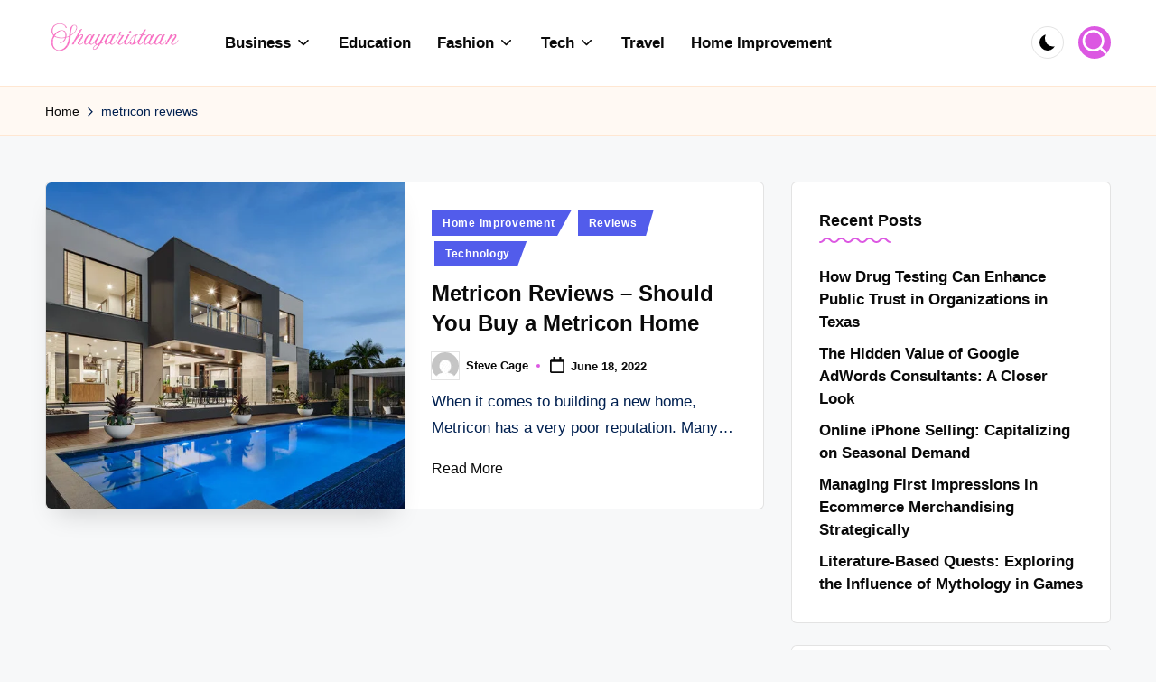

--- FILE ---
content_type: text/css
request_url: https://shayaristaan.com/wp-content/litespeed/css/164ac8ad18e04bf65917024d4e8f3aaf.css?ver=dfcc8
body_size: 78859
content:
img:is([sizes=auto i],[sizes^="auto," i]){contain-intrinsic-size:3000px 1500px}img.wp-smiley,img.emoji{display:inline!important;border:none!important;box-shadow:none!important;height:1em!important;width:1em!important;margin:0 0.07em!important;vertical-align:-0.1em!important;background:none!important;padding:0!important}.wp-block-accordion{box-sizing:border-box}.wp-block-accordion-item.is-open>.wp-block-accordion-heading .wp-block-accordion-heading__toggle-icon{transform:rotate(45deg)}@media (prefers-reduced-motion:no-preference){.wp-block-accordion-item{transition:grid-template-rows .3s ease-out}.wp-block-accordion-item>.wp-block-accordion-heading .wp-block-accordion-heading__toggle-icon{transition:transform .2s ease-in-out}}.wp-block-accordion-heading{margin:0}.wp-block-accordion-heading__toggle{align-items:center;background-color:inherit!important;border:none;color:inherit!important;cursor:pointer;display:flex;font-family:inherit;font-size:inherit;font-style:inherit;font-weight:inherit;letter-spacing:inherit;line-height:inherit;overflow:hidden;padding:var(--wp--preset--spacing--20,1em) 0;text-align:inherit;text-decoration:inherit;text-transform:inherit;width:100%;word-spacing:inherit}.wp-block-accordion-heading__toggle:not(:focus-visible){outline:none}.wp-block-accordion-heading__toggle:focus,.wp-block-accordion-heading__toggle:hover{background-color:inherit!important;border:none;box-shadow:none;color:inherit;padding:var(--wp--preset--spacing--20,1em) 0;text-decoration:none}.wp-block-accordion-heading__toggle:focus-visible{outline:auto;outline-offset:0}.wp-block-accordion-heading__toggle:hover .wp-block-accordion-heading__toggle-title{text-decoration:underline}.wp-block-accordion-heading__toggle-title{flex:1}.wp-block-accordion-heading__toggle-icon{align-items:center;display:flex;height:1.2em;justify-content:center;width:1.2em}.wp-block-accordion-panel[aria-hidden=true],.wp-block-accordion-panel[inert]{display:none;margin-block-start:0}.wp-block-archives{box-sizing:border-box}.wp-block-archives-dropdown label{display:block}.wp-block-avatar{line-height:0}.wp-block-avatar,.wp-block-avatar img{box-sizing:border-box}.wp-block-avatar.aligncenter{text-align:center}.wp-block-audio{box-sizing:border-box}.wp-block-audio :where(figcaption){margin-bottom:1em;margin-top:.5em}.wp-block-audio audio{min-width:300px;width:100%}.wp-block-breadcrumbs{box-sizing:border-box}.wp-block-breadcrumbs ol{flex-wrap:wrap;list-style:none}.wp-block-breadcrumbs li,.wp-block-breadcrumbs ol{align-items:center;display:flex;margin:0;padding:0}.wp-block-breadcrumbs li:not(:last-child):after{content:var(--separator,"/");margin:0 .5em;opacity:.7}.wp-block-breadcrumbs span{color:inherit}.wp-block-button__link{align-content:center;box-sizing:border-box;cursor:pointer;display:inline-block;height:100%;text-align:center;word-break:break-word}.wp-block-button__link.aligncenter{text-align:center}.wp-block-button__link.alignright{text-align:right}:where(.wp-block-button__link){border-radius:9999px;box-shadow:none;padding:calc(.667em + 2px) calc(1.333em + 2px);text-decoration:none}.wp-block-button[style*=text-decoration] .wp-block-button__link{text-decoration:inherit}.wp-block-buttons>.wp-block-button.has-custom-width{max-width:none}.wp-block-buttons>.wp-block-button.has-custom-width .wp-block-button__link{width:100%}.wp-block-buttons>.wp-block-button.has-custom-font-size .wp-block-button__link{font-size:inherit}.wp-block-buttons>.wp-block-button.wp-block-button__width-25{width:calc(25% - var(--wp--style--block-gap, .5em)*.75)}.wp-block-buttons>.wp-block-button.wp-block-button__width-50{width:calc(50% - var(--wp--style--block-gap, .5em)*.5)}.wp-block-buttons>.wp-block-button.wp-block-button__width-75{width:calc(75% - var(--wp--style--block-gap, .5em)*.25)}.wp-block-buttons>.wp-block-button.wp-block-button__width-100{flex-basis:100%;width:100%}.wp-block-buttons.is-vertical>.wp-block-button.wp-block-button__width-25{width:25%}.wp-block-buttons.is-vertical>.wp-block-button.wp-block-button__width-50{width:50%}.wp-block-buttons.is-vertical>.wp-block-button.wp-block-button__width-75{width:75%}.wp-block-button.is-style-squared,.wp-block-button__link.wp-block-button.is-style-squared{border-radius:0}.wp-block-button.no-border-radius,.wp-block-button__link.no-border-radius{border-radius:0!important}:root :where(.wp-block-button .wp-block-button__link.is-style-outline),:root :where(.wp-block-button.is-style-outline>.wp-block-button__link){border:2px solid;padding:.667em 1.333em}:root :where(.wp-block-button .wp-block-button__link.is-style-outline:not(.has-text-color)),:root :where(.wp-block-button.is-style-outline>.wp-block-button__link:not(.has-text-color)){color:currentColor}:root :where(.wp-block-button .wp-block-button__link.is-style-outline:not(.has-background)),:root :where(.wp-block-button.is-style-outline>.wp-block-button__link:not(.has-background)){background-color:initial;background-image:none}.wp-block-buttons{box-sizing:border-box}.wp-block-buttons.is-vertical{flex-direction:column}.wp-block-buttons.is-vertical>.wp-block-button:last-child{margin-bottom:0}.wp-block-buttons>.wp-block-button{display:inline-block;margin:0}.wp-block-buttons.is-content-justification-left{justify-content:flex-start}.wp-block-buttons.is-content-justification-left.is-vertical{align-items:flex-start}.wp-block-buttons.is-content-justification-center{justify-content:center}.wp-block-buttons.is-content-justification-center.is-vertical{align-items:center}.wp-block-buttons.is-content-justification-right{justify-content:flex-end}.wp-block-buttons.is-content-justification-right.is-vertical{align-items:flex-end}.wp-block-buttons.is-content-justification-space-between{justify-content:space-between}.wp-block-buttons.aligncenter{text-align:center}.wp-block-buttons:not(.is-content-justification-space-between,.is-content-justification-right,.is-content-justification-left,.is-content-justification-center) .wp-block-button.aligncenter{margin-left:auto;margin-right:auto;width:100%}.wp-block-buttons[style*=text-decoration] .wp-block-button,.wp-block-buttons[style*=text-decoration] .wp-block-button__link{text-decoration:inherit}.wp-block-buttons.has-custom-font-size .wp-block-button__link{font-size:inherit}.wp-block-buttons .wp-block-button__link{width:100%}.wp-block-button.aligncenter,.wp-block-calendar{text-align:center}.wp-block-calendar td,.wp-block-calendar th{border:1px solid;padding:.25em}.wp-block-calendar th{font-weight:400}.wp-block-calendar caption{background-color:inherit}.wp-block-calendar table{border-collapse:collapse;width:100%}.wp-block-calendar table.has-background th{background-color:inherit}.wp-block-calendar table.has-text-color th{color:inherit}.wp-block-calendar :where(table:not(.has-text-color)){color:#40464d}.wp-block-calendar :where(table:not(.has-text-color)) td,.wp-block-calendar :where(table:not(.has-text-color)) th{border-color:#ddd}:where(.wp-block-calendar table:not(.has-background) th){background:#ddd}.wp-block-categories{box-sizing:border-box}.wp-block-categories.alignleft{margin-right:2em}.wp-block-categories.alignright{margin-left:2em}.wp-block-categories.wp-block-categories-dropdown.aligncenter{text-align:center}.wp-block-categories .wp-block-categories__label{display:block;width:100%}.wp-block-code{box-sizing:border-box}.wp-block-code code{/*!rtl:begin:ignore*/direction:ltr;display:block;font-family:inherit;overflow-wrap:break-word;text-align:initial;white-space:pre-wrap /*!rtl:end:ignore*/}.wp-block-columns{box-sizing:border-box;display:flex;flex-wrap:wrap!important}@media (min-width:782px){.wp-block-columns{flex-wrap:nowrap!important}}.wp-block-columns{align-items:normal!important}.wp-block-columns.are-vertically-aligned-top{align-items:flex-start}.wp-block-columns.are-vertically-aligned-center{align-items:center}.wp-block-columns.are-vertically-aligned-bottom{align-items:flex-end}@media (max-width:781px){.wp-block-columns:not(.is-not-stacked-on-mobile)>.wp-block-column{flex-basis:100%!important}}@media (min-width:782px){.wp-block-columns:not(.is-not-stacked-on-mobile)>.wp-block-column{flex-basis:0%;flex-grow:1}.wp-block-columns:not(.is-not-stacked-on-mobile)>.wp-block-column[style*=flex-basis]{flex-grow:0}}.wp-block-columns.is-not-stacked-on-mobile{flex-wrap:nowrap!important}.wp-block-columns.is-not-stacked-on-mobile>.wp-block-column{flex-basis:0%;flex-grow:1}.wp-block-columns.is-not-stacked-on-mobile>.wp-block-column[style*=flex-basis]{flex-grow:0}:where(.wp-block-columns){margin-bottom:1.75em}:where(.wp-block-columns.has-background){padding:1.25em 2.375em}.wp-block-column{flex-grow:1;min-width:0;overflow-wrap:break-word;word-break:break-word}.wp-block-column.is-vertically-aligned-top{align-self:flex-start}.wp-block-column.is-vertically-aligned-center{align-self:center}.wp-block-column.is-vertically-aligned-bottom{align-self:flex-end}.wp-block-column.is-vertically-aligned-stretch{align-self:stretch}.wp-block-column.is-vertically-aligned-bottom,.wp-block-column.is-vertically-aligned-center,.wp-block-column.is-vertically-aligned-top{width:100%}.wp-block-post-comments{box-sizing:border-box}.wp-block-post-comments .alignleft{float:left}.wp-block-post-comments .alignright{float:right}.wp-block-post-comments .navigation:after{clear:both;content:"";display:table}.wp-block-post-comments .commentlist{clear:both;list-style:none;margin:0;padding:0}.wp-block-post-comments .commentlist .comment{min-height:2.25em;padding-left:3.25em}.wp-block-post-comments .commentlist .comment p{font-size:1em;line-height:1.8;margin:1em 0}.wp-block-post-comments .commentlist .children{list-style:none;margin:0;padding:0}.wp-block-post-comments .comment-author{line-height:1.5}.wp-block-post-comments .comment-author .avatar{border-radius:1.5em;display:block;float:left;height:2.5em;margin-right:.75em;margin-top:.5em;width:2.5em}.wp-block-post-comments .comment-author cite{font-style:normal}.wp-block-post-comments .comment-meta{font-size:.875em;line-height:1.5}.wp-block-post-comments .comment-meta b{font-weight:400}.wp-block-post-comments .comment-meta .comment-awaiting-moderation{display:block;margin-bottom:1em;margin-top:1em}.wp-block-post-comments .comment-body .commentmetadata{font-size:.875em}.wp-block-post-comments .comment-form-author label,.wp-block-post-comments .comment-form-comment label,.wp-block-post-comments .comment-form-email label,.wp-block-post-comments .comment-form-url label{display:block;margin-bottom:.25em}.wp-block-post-comments .comment-form input:not([type=submit]):not([type=checkbox]),.wp-block-post-comments .comment-form textarea{box-sizing:border-box;display:block;width:100%}.wp-block-post-comments .comment-form-cookies-consent{display:flex;gap:.25em}.wp-block-post-comments .comment-form-cookies-consent #wp-comment-cookies-consent{margin-top:.35em}.wp-block-post-comments .comment-reply-title{margin-bottom:0}.wp-block-post-comments .comment-reply-title :where(small){font-size:var(--wp--preset--font-size--medium,smaller);margin-left:.5em}.wp-block-post-comments .reply{font-size:.875em;margin-bottom:1.4em}.wp-block-post-comments input:not([type=submit]),.wp-block-post-comments textarea{border:1px solid #949494;font-family:inherit;font-size:1em}.wp-block-post-comments input:not([type=submit]):not([type=checkbox]),.wp-block-post-comments textarea{padding:calc(.667em + 2px)}:where(.wp-block-post-comments input[type=submit]){border:none}.wp-block-comments{box-sizing:border-box}.wp-block-comments-pagination>.wp-block-comments-pagination-next,.wp-block-comments-pagination>.wp-block-comments-pagination-numbers,.wp-block-comments-pagination>.wp-block-comments-pagination-previous{font-size:inherit}.wp-block-comments-pagination .wp-block-comments-pagination-previous-arrow{display:inline-block;margin-right:1ch}.wp-block-comments-pagination .wp-block-comments-pagination-previous-arrow:not(.is-arrow-chevron){transform:scaleX(1)}.wp-block-comments-pagination .wp-block-comments-pagination-next-arrow{display:inline-block;margin-left:1ch}.wp-block-comments-pagination .wp-block-comments-pagination-next-arrow:not(.is-arrow-chevron){transform:scaleX(1)}.wp-block-comments-pagination.aligncenter{justify-content:center}.wp-block-comment-template{box-sizing:border-box;list-style:none;margin-bottom:0;max-width:100%;padding:0}.wp-block-comment-template li{clear:both}.wp-block-comment-template ol{list-style:none;margin-bottom:0;max-width:100%;padding-left:2rem}.wp-block-comment-template.alignleft{float:left}.wp-block-comment-template.aligncenter{margin-left:auto;margin-right:auto;width:fit-content}.wp-block-comment-template.alignright{float:right}.wp-block-comment-date{box-sizing:border-box}.comment-awaiting-moderation{display:block;font-size:.875em;line-height:1.5}.wp-block-comment-author-name,.wp-block-comment-content,.wp-block-comment-edit-link,.wp-block-comment-reply-link{box-sizing:border-box}.wp-block-cover,.wp-block-cover-image{align-items:center;background-position:50%;box-sizing:border-box;display:flex;justify-content:center;min-height:430px;overflow:hidden;overflow:clip;padding:1em;position:relative}.wp-block-cover .has-background-dim:not([class*=-background-color]),.wp-block-cover-image .has-background-dim:not([class*=-background-color]),.wp-block-cover-image.has-background-dim:not([class*=-background-color]),.wp-block-cover.has-background-dim:not([class*=-background-color]){background-color:#000}.wp-block-cover .has-background-dim.has-background-gradient,.wp-block-cover-image .has-background-dim.has-background-gradient{background-color:initial}.wp-block-cover-image.has-background-dim:before,.wp-block-cover.has-background-dim:before{background-color:inherit;content:""}.wp-block-cover .wp-block-cover__background,.wp-block-cover .wp-block-cover__gradient-background,.wp-block-cover-image .wp-block-cover__background,.wp-block-cover-image .wp-block-cover__gradient-background,.wp-block-cover-image.has-background-dim:not(.has-background-gradient):before,.wp-block-cover.has-background-dim:not(.has-background-gradient):before{bottom:0;left:0;opacity:.5;position:absolute;right:0;top:0}.wp-block-cover-image.has-background-dim.has-background-dim-10 .wp-block-cover__background,.wp-block-cover-image.has-background-dim.has-background-dim-10 .wp-block-cover__gradient-background,.wp-block-cover-image.has-background-dim.has-background-dim-10:not(.has-background-gradient):before,.wp-block-cover.has-background-dim.has-background-dim-10 .wp-block-cover__background,.wp-block-cover.has-background-dim.has-background-dim-10 .wp-block-cover__gradient-background,.wp-block-cover.has-background-dim.has-background-dim-10:not(.has-background-gradient):before{opacity:.1}.wp-block-cover-image.has-background-dim.has-background-dim-20 .wp-block-cover__background,.wp-block-cover-image.has-background-dim.has-background-dim-20 .wp-block-cover__gradient-background,.wp-block-cover-image.has-background-dim.has-background-dim-20:not(.has-background-gradient):before,.wp-block-cover.has-background-dim.has-background-dim-20 .wp-block-cover__background,.wp-block-cover.has-background-dim.has-background-dim-20 .wp-block-cover__gradient-background,.wp-block-cover.has-background-dim.has-background-dim-20:not(.has-background-gradient):before{opacity:.2}.wp-block-cover-image.has-background-dim.has-background-dim-30 .wp-block-cover__background,.wp-block-cover-image.has-background-dim.has-background-dim-30 .wp-block-cover__gradient-background,.wp-block-cover-image.has-background-dim.has-background-dim-30:not(.has-background-gradient):before,.wp-block-cover.has-background-dim.has-background-dim-30 .wp-block-cover__background,.wp-block-cover.has-background-dim.has-background-dim-30 .wp-block-cover__gradient-background,.wp-block-cover.has-background-dim.has-background-dim-30:not(.has-background-gradient):before{opacity:.3}.wp-block-cover-image.has-background-dim.has-background-dim-40 .wp-block-cover__background,.wp-block-cover-image.has-background-dim.has-background-dim-40 .wp-block-cover__gradient-background,.wp-block-cover-image.has-background-dim.has-background-dim-40:not(.has-background-gradient):before,.wp-block-cover.has-background-dim.has-background-dim-40 .wp-block-cover__background,.wp-block-cover.has-background-dim.has-background-dim-40 .wp-block-cover__gradient-background,.wp-block-cover.has-background-dim.has-background-dim-40:not(.has-background-gradient):before{opacity:.4}.wp-block-cover-image.has-background-dim.has-background-dim-50 .wp-block-cover__background,.wp-block-cover-image.has-background-dim.has-background-dim-50 .wp-block-cover__gradient-background,.wp-block-cover-image.has-background-dim.has-background-dim-50:not(.has-background-gradient):before,.wp-block-cover.has-background-dim.has-background-dim-50 .wp-block-cover__background,.wp-block-cover.has-background-dim.has-background-dim-50 .wp-block-cover__gradient-background,.wp-block-cover.has-background-dim.has-background-dim-50:not(.has-background-gradient):before{opacity:.5}.wp-block-cover-image.has-background-dim.has-background-dim-60 .wp-block-cover__background,.wp-block-cover-image.has-background-dim.has-background-dim-60 .wp-block-cover__gradient-background,.wp-block-cover-image.has-background-dim.has-background-dim-60:not(.has-background-gradient):before,.wp-block-cover.has-background-dim.has-background-dim-60 .wp-block-cover__background,.wp-block-cover.has-background-dim.has-background-dim-60 .wp-block-cover__gradient-background,.wp-block-cover.has-background-dim.has-background-dim-60:not(.has-background-gradient):before{opacity:.6}.wp-block-cover-image.has-background-dim.has-background-dim-70 .wp-block-cover__background,.wp-block-cover-image.has-background-dim.has-background-dim-70 .wp-block-cover__gradient-background,.wp-block-cover-image.has-background-dim.has-background-dim-70:not(.has-background-gradient):before,.wp-block-cover.has-background-dim.has-background-dim-70 .wp-block-cover__background,.wp-block-cover.has-background-dim.has-background-dim-70 .wp-block-cover__gradient-background,.wp-block-cover.has-background-dim.has-background-dim-70:not(.has-background-gradient):before{opacity:.7}.wp-block-cover-image.has-background-dim.has-background-dim-80 .wp-block-cover__background,.wp-block-cover-image.has-background-dim.has-background-dim-80 .wp-block-cover__gradient-background,.wp-block-cover-image.has-background-dim.has-background-dim-80:not(.has-background-gradient):before,.wp-block-cover.has-background-dim.has-background-dim-80 .wp-block-cover__background,.wp-block-cover.has-background-dim.has-background-dim-80 .wp-block-cover__gradient-background,.wp-block-cover.has-background-dim.has-background-dim-80:not(.has-background-gradient):before{opacity:.8}.wp-block-cover-image.has-background-dim.has-background-dim-90 .wp-block-cover__background,.wp-block-cover-image.has-background-dim.has-background-dim-90 .wp-block-cover__gradient-background,.wp-block-cover-image.has-background-dim.has-background-dim-90:not(.has-background-gradient):before,.wp-block-cover.has-background-dim.has-background-dim-90 .wp-block-cover__background,.wp-block-cover.has-background-dim.has-background-dim-90 .wp-block-cover__gradient-background,.wp-block-cover.has-background-dim.has-background-dim-90:not(.has-background-gradient):before{opacity:.9}.wp-block-cover-image.has-background-dim.has-background-dim-100 .wp-block-cover__background,.wp-block-cover-image.has-background-dim.has-background-dim-100 .wp-block-cover__gradient-background,.wp-block-cover-image.has-background-dim.has-background-dim-100:not(.has-background-gradient):before,.wp-block-cover.has-background-dim.has-background-dim-100 .wp-block-cover__background,.wp-block-cover.has-background-dim.has-background-dim-100 .wp-block-cover__gradient-background,.wp-block-cover.has-background-dim.has-background-dim-100:not(.has-background-gradient):before{opacity:1}.wp-block-cover .wp-block-cover__background.has-background-dim.has-background-dim-0,.wp-block-cover .wp-block-cover__gradient-background.has-background-dim.has-background-dim-0,.wp-block-cover-image .wp-block-cover__background.has-background-dim.has-background-dim-0,.wp-block-cover-image .wp-block-cover__gradient-background.has-background-dim.has-background-dim-0{opacity:0}.wp-block-cover .wp-block-cover__background.has-background-dim.has-background-dim-10,.wp-block-cover .wp-block-cover__gradient-background.has-background-dim.has-background-dim-10,.wp-block-cover-image .wp-block-cover__background.has-background-dim.has-background-dim-10,.wp-block-cover-image .wp-block-cover__gradient-background.has-background-dim.has-background-dim-10{opacity:.1}.wp-block-cover .wp-block-cover__background.has-background-dim.has-background-dim-20,.wp-block-cover .wp-block-cover__gradient-background.has-background-dim.has-background-dim-20,.wp-block-cover-image .wp-block-cover__background.has-background-dim.has-background-dim-20,.wp-block-cover-image .wp-block-cover__gradient-background.has-background-dim.has-background-dim-20{opacity:.2}.wp-block-cover .wp-block-cover__background.has-background-dim.has-background-dim-30,.wp-block-cover .wp-block-cover__gradient-background.has-background-dim.has-background-dim-30,.wp-block-cover-image .wp-block-cover__background.has-background-dim.has-background-dim-30,.wp-block-cover-image .wp-block-cover__gradient-background.has-background-dim.has-background-dim-30{opacity:.3}.wp-block-cover .wp-block-cover__background.has-background-dim.has-background-dim-40,.wp-block-cover .wp-block-cover__gradient-background.has-background-dim.has-background-dim-40,.wp-block-cover-image .wp-block-cover__background.has-background-dim.has-background-dim-40,.wp-block-cover-image .wp-block-cover__gradient-background.has-background-dim.has-background-dim-40{opacity:.4}.wp-block-cover .wp-block-cover__background.has-background-dim.has-background-dim-50,.wp-block-cover .wp-block-cover__gradient-background.has-background-dim.has-background-dim-50,.wp-block-cover-image .wp-block-cover__background.has-background-dim.has-background-dim-50,.wp-block-cover-image .wp-block-cover__gradient-background.has-background-dim.has-background-dim-50{opacity:.5}.wp-block-cover .wp-block-cover__background.has-background-dim.has-background-dim-60,.wp-block-cover .wp-block-cover__gradient-background.has-background-dim.has-background-dim-60,.wp-block-cover-image .wp-block-cover__background.has-background-dim.has-background-dim-60,.wp-block-cover-image .wp-block-cover__gradient-background.has-background-dim.has-background-dim-60{opacity:.6}.wp-block-cover .wp-block-cover__background.has-background-dim.has-background-dim-70,.wp-block-cover .wp-block-cover__gradient-background.has-background-dim.has-background-dim-70,.wp-block-cover-image .wp-block-cover__background.has-background-dim.has-background-dim-70,.wp-block-cover-image .wp-block-cover__gradient-background.has-background-dim.has-background-dim-70{opacity:.7}.wp-block-cover .wp-block-cover__background.has-background-dim.has-background-dim-80,.wp-block-cover .wp-block-cover__gradient-background.has-background-dim.has-background-dim-80,.wp-block-cover-image .wp-block-cover__background.has-background-dim.has-background-dim-80,.wp-block-cover-image .wp-block-cover__gradient-background.has-background-dim.has-background-dim-80{opacity:.8}.wp-block-cover .wp-block-cover__background.has-background-dim.has-background-dim-90,.wp-block-cover .wp-block-cover__gradient-background.has-background-dim.has-background-dim-90,.wp-block-cover-image .wp-block-cover__background.has-background-dim.has-background-dim-90,.wp-block-cover-image .wp-block-cover__gradient-background.has-background-dim.has-background-dim-90{opacity:.9}.wp-block-cover .wp-block-cover__background.has-background-dim.has-background-dim-100,.wp-block-cover .wp-block-cover__gradient-background.has-background-dim.has-background-dim-100,.wp-block-cover-image .wp-block-cover__background.has-background-dim.has-background-dim-100,.wp-block-cover-image .wp-block-cover__gradient-background.has-background-dim.has-background-dim-100{opacity:1}.wp-block-cover-image.alignleft,.wp-block-cover-image.alignright,.wp-block-cover.alignleft,.wp-block-cover.alignright{max-width:420px;width:100%}.wp-block-cover-image.aligncenter,.wp-block-cover-image.alignleft,.wp-block-cover-image.alignright,.wp-block-cover.aligncenter,.wp-block-cover.alignleft,.wp-block-cover.alignright{display:flex}.wp-block-cover .wp-block-cover__inner-container,.wp-block-cover-image .wp-block-cover__inner-container{color:inherit;position:relative;width:100%}.wp-block-cover-image.is-position-top-left,.wp-block-cover.is-position-top-left{align-items:flex-start;justify-content:flex-start}.wp-block-cover-image.is-position-top-center,.wp-block-cover.is-position-top-center{align-items:flex-start;justify-content:center}.wp-block-cover-image.is-position-top-right,.wp-block-cover.is-position-top-right{align-items:flex-start;justify-content:flex-end}.wp-block-cover-image.is-position-center-left,.wp-block-cover.is-position-center-left{align-items:center;justify-content:flex-start}.wp-block-cover-image.is-position-center-center,.wp-block-cover.is-position-center-center{align-items:center;justify-content:center}.wp-block-cover-image.is-position-center-right,.wp-block-cover.is-position-center-right{align-items:center;justify-content:flex-end}.wp-block-cover-image.is-position-bottom-left,.wp-block-cover.is-position-bottom-left{align-items:flex-end;justify-content:flex-start}.wp-block-cover-image.is-position-bottom-center,.wp-block-cover.is-position-bottom-center{align-items:flex-end;justify-content:center}.wp-block-cover-image.is-position-bottom-right,.wp-block-cover.is-position-bottom-right{align-items:flex-end;justify-content:flex-end}.wp-block-cover-image.has-custom-content-position.has-custom-content-position .wp-block-cover__inner-container,.wp-block-cover.has-custom-content-position.has-custom-content-position .wp-block-cover__inner-container{margin:0}.wp-block-cover-image.has-custom-content-position.has-custom-content-position.is-position-bottom-left .wp-block-cover__inner-container,.wp-block-cover-image.has-custom-content-position.has-custom-content-position.is-position-bottom-right .wp-block-cover__inner-container,.wp-block-cover-image.has-custom-content-position.has-custom-content-position.is-position-center-left .wp-block-cover__inner-container,.wp-block-cover-image.has-custom-content-position.has-custom-content-position.is-position-center-right .wp-block-cover__inner-container,.wp-block-cover-image.has-custom-content-position.has-custom-content-position.is-position-top-left .wp-block-cover__inner-container,.wp-block-cover-image.has-custom-content-position.has-custom-content-position.is-position-top-right .wp-block-cover__inner-container,.wp-block-cover.has-custom-content-position.has-custom-content-position.is-position-bottom-left .wp-block-cover__inner-container,.wp-block-cover.has-custom-content-position.has-custom-content-position.is-position-bottom-right .wp-block-cover__inner-container,.wp-block-cover.has-custom-content-position.has-custom-content-position.is-position-center-left .wp-block-cover__inner-container,.wp-block-cover.has-custom-content-position.has-custom-content-position.is-position-center-right .wp-block-cover__inner-container,.wp-block-cover.has-custom-content-position.has-custom-content-position.is-position-top-left .wp-block-cover__inner-container,.wp-block-cover.has-custom-content-position.has-custom-content-position.is-position-top-right .wp-block-cover__inner-container{margin:0;width:auto}.wp-block-cover .wp-block-cover__image-background,.wp-block-cover video.wp-block-cover__video-background,.wp-block-cover-image .wp-block-cover__image-background,.wp-block-cover-image video.wp-block-cover__video-background{border:none;bottom:0;box-shadow:none;height:100%;left:0;margin:0;max-height:none;max-width:none;object-fit:cover;outline:none;padding:0;position:absolute;right:0;top:0;width:100%}.wp-block-cover-image.has-parallax,.wp-block-cover.has-parallax,.wp-block-cover__image-background.has-parallax,video.wp-block-cover__video-background.has-parallax{background-attachment:fixed;background-repeat:no-repeat;background-size:cover}@supports (-webkit-touch-callout:inherit){.wp-block-cover-image.has-parallax,.wp-block-cover.has-parallax,.wp-block-cover__image-background.has-parallax,video.wp-block-cover__video-background.has-parallax{background-attachment:scroll}}@media (prefers-reduced-motion:reduce){.wp-block-cover-image.has-parallax,.wp-block-cover.has-parallax,.wp-block-cover__image-background.has-parallax,video.wp-block-cover__video-background.has-parallax{background-attachment:scroll}}.wp-block-cover-image.is-repeated,.wp-block-cover.is-repeated,.wp-block-cover__image-background.is-repeated,video.wp-block-cover__video-background.is-repeated{background-repeat:repeat;background-size:auto}.wp-block-cover-image-text,.wp-block-cover-image-text a,.wp-block-cover-image-text a:active,.wp-block-cover-image-text a:focus,.wp-block-cover-image-text a:hover,.wp-block-cover-text,.wp-block-cover-text a,.wp-block-cover-text a:active,.wp-block-cover-text a:focus,.wp-block-cover-text a:hover,section.wp-block-cover-image h2,section.wp-block-cover-image h2 a,section.wp-block-cover-image h2 a:active,section.wp-block-cover-image h2 a:focus,section.wp-block-cover-image h2 a:hover{color:#fff}.wp-block-cover-image .wp-block-cover.has-left-content{justify-content:flex-start}.wp-block-cover-image .wp-block-cover.has-right-content{justify-content:flex-end}.wp-block-cover-image.has-left-content .wp-block-cover-image-text,.wp-block-cover.has-left-content .wp-block-cover-text,section.wp-block-cover-image.has-left-content>h2{margin-left:0;text-align:left}.wp-block-cover-image.has-right-content .wp-block-cover-image-text,.wp-block-cover.has-right-content .wp-block-cover-text,section.wp-block-cover-image.has-right-content>h2{margin-right:0;text-align:right}.wp-block-cover .wp-block-cover-text,.wp-block-cover-image .wp-block-cover-image-text,section.wp-block-cover-image>h2{font-size:2em;line-height:1.25;margin-bottom:0;max-width:840px;padding:.44em;text-align:center;z-index:1}:where(.wp-block-cover-image:not(.has-text-color)),:where(.wp-block-cover:not(.has-text-color)){color:#fff}:where(.wp-block-cover-image.is-light:not(.has-text-color)),:where(.wp-block-cover.is-light:not(.has-text-color)){color:#000}:root :where(.wp-block-cover h1:not(.has-text-color)),:root :where(.wp-block-cover h2:not(.has-text-color)),:root :where(.wp-block-cover h3:not(.has-text-color)),:root :where(.wp-block-cover h4:not(.has-text-color)),:root :where(.wp-block-cover h5:not(.has-text-color)),:root :where(.wp-block-cover h6:not(.has-text-color)),:root :where(.wp-block-cover p:not(.has-text-color)){color:inherit}body:not(.editor-styles-wrapper) .wp-block-cover:not(.wp-block-cover:has(.wp-block-cover__background+.wp-block-cover__inner-container)) .wp-block-cover__image-background,body:not(.editor-styles-wrapper) .wp-block-cover:not(.wp-block-cover:has(.wp-block-cover__background+.wp-block-cover__inner-container)) .wp-block-cover__video-background{z-index:0}body:not(.editor-styles-wrapper) .wp-block-cover:not(.wp-block-cover:has(.wp-block-cover__background+.wp-block-cover__inner-container)) .wp-block-cover__background,body:not(.editor-styles-wrapper) .wp-block-cover:not(.wp-block-cover:has(.wp-block-cover__background+.wp-block-cover__inner-container)) .wp-block-cover__gradient-background,body:not(.editor-styles-wrapper) .wp-block-cover:not(.wp-block-cover:has(.wp-block-cover__background+.wp-block-cover__inner-container)) .wp-block-cover__inner-container,body:not(.editor-styles-wrapper) .wp-block-cover:not(.wp-block-cover:has(.wp-block-cover__background+.wp-block-cover__inner-container)).has-background-dim:not(.has-background-gradient):before{z-index:1}.has-modal-open body:not(.editor-styles-wrapper) .wp-block-cover:not(.wp-block-cover:has(.wp-block-cover__background+.wp-block-cover__inner-container)) .wp-block-cover__inner-container{z-index:auto}.wp-block-details{box-sizing:border-box}.wp-block-details summary{cursor:pointer}.wp-block-embed.alignleft,.wp-block-embed.alignright,.wp-block[data-align=left]>[data-type="core/embed"],.wp-block[data-align=right]>[data-type="core/embed"]{max-width:360px;width:100%}.wp-block-embed.alignleft .wp-block-embed__wrapper,.wp-block-embed.alignright .wp-block-embed__wrapper,.wp-block[data-align=left]>[data-type="core/embed"] .wp-block-embed__wrapper,.wp-block[data-align=right]>[data-type="core/embed"] .wp-block-embed__wrapper{min-width:280px}.wp-block-cover .wp-block-embed{min-height:240px;min-width:320px}.wp-block-embed{overflow-wrap:break-word}.wp-block-embed :where(figcaption){margin-bottom:1em;margin-top:.5em}.wp-block-embed iframe{max-width:100%}.wp-block-embed__wrapper{position:relative}.wp-embed-responsive .wp-has-aspect-ratio .wp-block-embed__wrapper:before{content:"";display:block;padding-top:50%}.wp-embed-responsive .wp-has-aspect-ratio iframe{bottom:0;height:100%;left:0;position:absolute;right:0;top:0;width:100%}.wp-embed-responsive .wp-embed-aspect-21-9 .wp-block-embed__wrapper:before{padding-top:42.85%}.wp-embed-responsive .wp-embed-aspect-18-9 .wp-block-embed__wrapper:before{padding-top:50%}.wp-embed-responsive .wp-embed-aspect-16-9 .wp-block-embed__wrapper:before{padding-top:56.25%}.wp-embed-responsive .wp-embed-aspect-4-3 .wp-block-embed__wrapper:before{padding-top:75%}.wp-embed-responsive .wp-embed-aspect-1-1 .wp-block-embed__wrapper:before{padding-top:100%}.wp-embed-responsive .wp-embed-aspect-9-16 .wp-block-embed__wrapper:before{padding-top:177.77%}.wp-embed-responsive .wp-embed-aspect-1-2 .wp-block-embed__wrapper:before{padding-top:200%}.wp-block-file{box-sizing:border-box}.wp-block-file:not(.wp-element-button){font-size:.8em}.wp-block-file.aligncenter{text-align:center}.wp-block-file.alignright{text-align:right}.wp-block-file *+.wp-block-file__button{margin-left:.75em}:where(.wp-block-file){margin-bottom:1.5em}.wp-block-file__embed{margin-bottom:1em}:where(.wp-block-file__button){border-radius:2em;display:inline-block;padding:.5em 1em}:where(.wp-block-file__button):where(a):active,:where(.wp-block-file__button):where(a):focus,:where(.wp-block-file__button):where(a):hover,:where(.wp-block-file__button):where(a):visited{box-shadow:none;color:#fff;opacity:.85;text-decoration:none}.wp-block-form-input__label{display:flex;flex-direction:column;gap:.25em;margin-bottom:.5em;width:100%}.wp-block-form-input__label.is-label-inline{align-items:center;flex-direction:row;gap:.5em}.wp-block-form-input__label.is-label-inline .wp-block-form-input__label-content{margin-bottom:.5em}.wp-block-form-input__label:has(input[type=checkbox]){flex-direction:row;width:fit-content}.wp-block-form-input__label:has(input[type=checkbox]) .wp-block-form-input__label-content{margin:0}.wp-block-form-input__label:has(.wp-block-form-input__label-content+input[type=checkbox]){flex-direction:row-reverse}.wp-block-form-input__label-content{width:fit-content}:where(.wp-block-form-input__input){font-size:1em;margin-bottom:.5em;padding:0 .5em}:where(.wp-block-form-input__input)[type=date],:where(.wp-block-form-input__input)[type=datetime-local],:where(.wp-block-form-input__input)[type=datetime],:where(.wp-block-form-input__input)[type=email],:where(.wp-block-form-input__input)[type=month],:where(.wp-block-form-input__input)[type=number],:where(.wp-block-form-input__input)[type=password],:where(.wp-block-form-input__input)[type=search],:where(.wp-block-form-input__input)[type=tel],:where(.wp-block-form-input__input)[type=text],:where(.wp-block-form-input__input)[type=time],:where(.wp-block-form-input__input)[type=url],:where(.wp-block-form-input__input)[type=week]{border-style:solid;border-width:1px;line-height:2;min-height:2em}textarea.wp-block-form-input__input{min-height:10em}.blocks-gallery-grid:not(.has-nested-images),.wp-block-gallery:not(.has-nested-images){display:flex;flex-wrap:wrap;list-style-type:none;margin:0;padding:0}.blocks-gallery-grid:not(.has-nested-images) .blocks-gallery-image,.blocks-gallery-grid:not(.has-nested-images) .blocks-gallery-item,.wp-block-gallery:not(.has-nested-images) .blocks-gallery-image,.wp-block-gallery:not(.has-nested-images) .blocks-gallery-item{display:flex;flex-direction:column;flex-grow:1;justify-content:center;margin:0 1em 1em 0;position:relative;width:calc(50% - 1em)}.blocks-gallery-grid:not(.has-nested-images) .blocks-gallery-image:nth-of-type(2n),.blocks-gallery-grid:not(.has-nested-images) .blocks-gallery-item:nth-of-type(2n),.wp-block-gallery:not(.has-nested-images) .blocks-gallery-image:nth-of-type(2n),.wp-block-gallery:not(.has-nested-images) .blocks-gallery-item:nth-of-type(2n){margin-right:0}.blocks-gallery-grid:not(.has-nested-images) .blocks-gallery-image figure,.blocks-gallery-grid:not(.has-nested-images) .blocks-gallery-item figure,.wp-block-gallery:not(.has-nested-images) .blocks-gallery-image figure,.wp-block-gallery:not(.has-nested-images) .blocks-gallery-item figure{align-items:flex-end;display:flex;height:100%;justify-content:flex-start;margin:0}.blocks-gallery-grid:not(.has-nested-images) .blocks-gallery-image img,.blocks-gallery-grid:not(.has-nested-images) .blocks-gallery-item img,.wp-block-gallery:not(.has-nested-images) .blocks-gallery-image img,.wp-block-gallery:not(.has-nested-images) .blocks-gallery-item img{display:block;height:auto;max-width:100%;width:auto}.blocks-gallery-grid:not(.has-nested-images) .blocks-gallery-image figcaption,.blocks-gallery-grid:not(.has-nested-images) .blocks-gallery-item figcaption,.wp-block-gallery:not(.has-nested-images) .blocks-gallery-image figcaption,.wp-block-gallery:not(.has-nested-images) .blocks-gallery-item figcaption{background:linear-gradient(0deg,#000000b3,#0000004d 70%,#0000);bottom:0;box-sizing:border-box;color:#fff;font-size:.8em;margin:0;max-height:100%;overflow:auto;padding:3em .77em .7em;position:absolute;text-align:center;width:100%;z-index:2}.blocks-gallery-grid:not(.has-nested-images) .blocks-gallery-image figcaption img,.blocks-gallery-grid:not(.has-nested-images) .blocks-gallery-item figcaption img,.wp-block-gallery:not(.has-nested-images) .blocks-gallery-image figcaption img,.wp-block-gallery:not(.has-nested-images) .blocks-gallery-item figcaption img{display:inline}.blocks-gallery-grid:not(.has-nested-images) figcaption,.wp-block-gallery:not(.has-nested-images) figcaption{flex-grow:1}.blocks-gallery-grid:not(.has-nested-images).is-cropped .blocks-gallery-image a,.blocks-gallery-grid:not(.has-nested-images).is-cropped .blocks-gallery-image img,.blocks-gallery-grid:not(.has-nested-images).is-cropped .blocks-gallery-item a,.blocks-gallery-grid:not(.has-nested-images).is-cropped .blocks-gallery-item img,.wp-block-gallery:not(.has-nested-images).is-cropped .blocks-gallery-image a,.wp-block-gallery:not(.has-nested-images).is-cropped .blocks-gallery-image img,.wp-block-gallery:not(.has-nested-images).is-cropped .blocks-gallery-item a,.wp-block-gallery:not(.has-nested-images).is-cropped .blocks-gallery-item img{flex:1;height:100%;object-fit:cover;width:100%}.blocks-gallery-grid:not(.has-nested-images).columns-1 .blocks-gallery-image,.blocks-gallery-grid:not(.has-nested-images).columns-1 .blocks-gallery-item,.wp-block-gallery:not(.has-nested-images).columns-1 .blocks-gallery-image,.wp-block-gallery:not(.has-nested-images).columns-1 .blocks-gallery-item{margin-right:0;width:100%}@media (min-width:600px){.blocks-gallery-grid:not(.has-nested-images).columns-3 .blocks-gallery-image,.blocks-gallery-grid:not(.has-nested-images).columns-3 .blocks-gallery-item,.wp-block-gallery:not(.has-nested-images).columns-3 .blocks-gallery-image,.wp-block-gallery:not(.has-nested-images).columns-3 .blocks-gallery-item{margin-right:1em;width:calc(33.33333% - .66667em)}.blocks-gallery-grid:not(.has-nested-images).columns-4 .blocks-gallery-image,.blocks-gallery-grid:not(.has-nested-images).columns-4 .blocks-gallery-item,.wp-block-gallery:not(.has-nested-images).columns-4 .blocks-gallery-image,.wp-block-gallery:not(.has-nested-images).columns-4 .blocks-gallery-item{margin-right:1em;width:calc(25% - .75em)}.blocks-gallery-grid:not(.has-nested-images).columns-5 .blocks-gallery-image,.blocks-gallery-grid:not(.has-nested-images).columns-5 .blocks-gallery-item,.wp-block-gallery:not(.has-nested-images).columns-5 .blocks-gallery-image,.wp-block-gallery:not(.has-nested-images).columns-5 .blocks-gallery-item{margin-right:1em;width:calc(20% - .8em)}.blocks-gallery-grid:not(.has-nested-images).columns-6 .blocks-gallery-image,.blocks-gallery-grid:not(.has-nested-images).columns-6 .blocks-gallery-item,.wp-block-gallery:not(.has-nested-images).columns-6 .blocks-gallery-image,.wp-block-gallery:not(.has-nested-images).columns-6 .blocks-gallery-item{margin-right:1em;width:calc(16.66667% - .83333em)}.blocks-gallery-grid:not(.has-nested-images).columns-7 .blocks-gallery-image,.blocks-gallery-grid:not(.has-nested-images).columns-7 .blocks-gallery-item,.wp-block-gallery:not(.has-nested-images).columns-7 .blocks-gallery-image,.wp-block-gallery:not(.has-nested-images).columns-7 .blocks-gallery-item{margin-right:1em;width:calc(14.28571% - .85714em)}.blocks-gallery-grid:not(.has-nested-images).columns-8 .blocks-gallery-image,.blocks-gallery-grid:not(.has-nested-images).columns-8 .blocks-gallery-item,.wp-block-gallery:not(.has-nested-images).columns-8 .blocks-gallery-image,.wp-block-gallery:not(.has-nested-images).columns-8 .blocks-gallery-item{margin-right:1em;width:calc(12.5% - .875em)}.blocks-gallery-grid:not(.has-nested-images).columns-1 .blocks-gallery-image:nth-of-type(1n),.blocks-gallery-grid:not(.has-nested-images).columns-1 .blocks-gallery-item:nth-of-type(1n),.blocks-gallery-grid:not(.has-nested-images).columns-2 .blocks-gallery-image:nth-of-type(2n),.blocks-gallery-grid:not(.has-nested-images).columns-2 .blocks-gallery-item:nth-of-type(2n),.blocks-gallery-grid:not(.has-nested-images).columns-3 .blocks-gallery-image:nth-of-type(3n),.blocks-gallery-grid:not(.has-nested-images).columns-3 .blocks-gallery-item:nth-of-type(3n),.blocks-gallery-grid:not(.has-nested-images).columns-4 .blocks-gallery-image:nth-of-type(4n),.blocks-gallery-grid:not(.has-nested-images).columns-4 .blocks-gallery-item:nth-of-type(4n),.blocks-gallery-grid:not(.has-nested-images).columns-5 .blocks-gallery-image:nth-of-type(5n),.blocks-gallery-grid:not(.has-nested-images).columns-5 .blocks-gallery-item:nth-of-type(5n),.blocks-gallery-grid:not(.has-nested-images).columns-6 .blocks-gallery-image:nth-of-type(6n),.blocks-gallery-grid:not(.has-nested-images).columns-6 .blocks-gallery-item:nth-of-type(6n),.blocks-gallery-grid:not(.has-nested-images).columns-7 .blocks-gallery-image:nth-of-type(7n),.blocks-gallery-grid:not(.has-nested-images).columns-7 .blocks-gallery-item:nth-of-type(7n),.blocks-gallery-grid:not(.has-nested-images).columns-8 .blocks-gallery-image:nth-of-type(8n),.blocks-gallery-grid:not(.has-nested-images).columns-8 .blocks-gallery-item:nth-of-type(8n),.wp-block-gallery:not(.has-nested-images).columns-1 .blocks-gallery-image:nth-of-type(1n),.wp-block-gallery:not(.has-nested-images).columns-1 .blocks-gallery-item:nth-of-type(1n),.wp-block-gallery:not(.has-nested-images).columns-2 .blocks-gallery-image:nth-of-type(2n),.wp-block-gallery:not(.has-nested-images).columns-2 .blocks-gallery-item:nth-of-type(2n),.wp-block-gallery:not(.has-nested-images).columns-3 .blocks-gallery-image:nth-of-type(3n),.wp-block-gallery:not(.has-nested-images).columns-3 .blocks-gallery-item:nth-of-type(3n),.wp-block-gallery:not(.has-nested-images).columns-4 .blocks-gallery-image:nth-of-type(4n),.wp-block-gallery:not(.has-nested-images).columns-4 .blocks-gallery-item:nth-of-type(4n),.wp-block-gallery:not(.has-nested-images).columns-5 .blocks-gallery-image:nth-of-type(5n),.wp-block-gallery:not(.has-nested-images).columns-5 .blocks-gallery-item:nth-of-type(5n),.wp-block-gallery:not(.has-nested-images).columns-6 .blocks-gallery-image:nth-of-type(6n),.wp-block-gallery:not(.has-nested-images).columns-6 .blocks-gallery-item:nth-of-type(6n),.wp-block-gallery:not(.has-nested-images).columns-7 .blocks-gallery-image:nth-of-type(7n),.wp-block-gallery:not(.has-nested-images).columns-7 .blocks-gallery-item:nth-of-type(7n),.wp-block-gallery:not(.has-nested-images).columns-8 .blocks-gallery-image:nth-of-type(8n),.wp-block-gallery:not(.has-nested-images).columns-8 .blocks-gallery-item:nth-of-type(8n){margin-right:0}}.blocks-gallery-grid:not(.has-nested-images) .blocks-gallery-image:last-child,.blocks-gallery-grid:not(.has-nested-images) .blocks-gallery-item:last-child,.wp-block-gallery:not(.has-nested-images) .blocks-gallery-image:last-child,.wp-block-gallery:not(.has-nested-images) .blocks-gallery-item:last-child{margin-right:0}.blocks-gallery-grid:not(.has-nested-images).alignleft,.blocks-gallery-grid:not(.has-nested-images).alignright,.wp-block-gallery:not(.has-nested-images).alignleft,.wp-block-gallery:not(.has-nested-images).alignright{max-width:420px;width:100%}.blocks-gallery-grid:not(.has-nested-images).aligncenter .blocks-gallery-item figure,.wp-block-gallery:not(.has-nested-images).aligncenter .blocks-gallery-item figure{justify-content:center}.wp-block-gallery:not(.is-cropped) .blocks-gallery-item{align-self:flex-start}figure.wp-block-gallery.has-nested-images{align-items:normal}.wp-block-gallery.has-nested-images figure.wp-block-image:not(#individual-image){margin:0;width:calc(50% - var(--wp--style--unstable-gallery-gap, 16px)/2)}.wp-block-gallery.has-nested-images figure.wp-block-image{box-sizing:border-box;display:flex;flex-direction:column;flex-grow:1;justify-content:center;max-width:100%;position:relative}.wp-block-gallery.has-nested-images figure.wp-block-image>a,.wp-block-gallery.has-nested-images figure.wp-block-image>div{flex-direction:column;flex-grow:1;margin:0}.wp-block-gallery.has-nested-images figure.wp-block-image img{display:block;height:auto;max-width:100%!important;width:auto}.wp-block-gallery.has-nested-images figure.wp-block-image figcaption,.wp-block-gallery.has-nested-images figure.wp-block-image:has(figcaption):before{bottom:0;left:0;max-height:100%;position:absolute;right:0}.wp-block-gallery.has-nested-images figure.wp-block-image:has(figcaption):before{backdrop-filter:blur(3px);content:"";height:100%;-webkit-mask-image:linear-gradient(0deg,#000 20%,#0000);mask-image:linear-gradient(0deg,#000 20%,#0000);max-height:40%;pointer-events:none}.wp-block-gallery.has-nested-images figure.wp-block-image figcaption{box-sizing:border-box;color:#fff;font-size:13px;margin:0;overflow:auto;padding:1em;text-align:center;text-shadow:0 0 1.5px #000}.wp-block-gallery.has-nested-images figure.wp-block-image figcaption::-webkit-scrollbar{height:12px;width:12px}.wp-block-gallery.has-nested-images figure.wp-block-image figcaption::-webkit-scrollbar-track{background-color:initial}.wp-block-gallery.has-nested-images figure.wp-block-image figcaption::-webkit-scrollbar-thumb{background-clip:padding-box;background-color:initial;border:3px solid #0000;border-radius:8px}.wp-block-gallery.has-nested-images figure.wp-block-image figcaption:focus-within::-webkit-scrollbar-thumb,.wp-block-gallery.has-nested-images figure.wp-block-image figcaption:focus::-webkit-scrollbar-thumb,.wp-block-gallery.has-nested-images figure.wp-block-image figcaption:hover::-webkit-scrollbar-thumb{background-color:#fffc}.wp-block-gallery.has-nested-images figure.wp-block-image figcaption{scrollbar-color:#0000 #0000;scrollbar-gutter:stable both-edges;scrollbar-width:thin}.wp-block-gallery.has-nested-images figure.wp-block-image figcaption:focus,.wp-block-gallery.has-nested-images figure.wp-block-image figcaption:focus-within,.wp-block-gallery.has-nested-images figure.wp-block-image figcaption:hover{scrollbar-color:#fffc #0000}.wp-block-gallery.has-nested-images figure.wp-block-image figcaption{will-change:transform}@media (hover:none){.wp-block-gallery.has-nested-images figure.wp-block-image figcaption{scrollbar-color:#fffc #0000}}.wp-block-gallery.has-nested-images figure.wp-block-image figcaption{background:linear-gradient(0deg,#0006,#0000)}.wp-block-gallery.has-nested-images figure.wp-block-image figcaption img{display:inline}.wp-block-gallery.has-nested-images figure.wp-block-image figcaption a{color:inherit}.wp-block-gallery.has-nested-images figure.wp-block-image.has-custom-border img{box-sizing:border-box}.wp-block-gallery.has-nested-images figure.wp-block-image.has-custom-border>a,.wp-block-gallery.has-nested-images figure.wp-block-image.has-custom-border>div,.wp-block-gallery.has-nested-images figure.wp-block-image.is-style-rounded>a,.wp-block-gallery.has-nested-images figure.wp-block-image.is-style-rounded>div{flex:1 1 auto}.wp-block-gallery.has-nested-images figure.wp-block-image.has-custom-border figcaption,.wp-block-gallery.has-nested-images figure.wp-block-image.is-style-rounded figcaption{background:none;color:inherit;flex:initial;margin:0;padding:10px 10px 9px;position:relative;text-shadow:none}.wp-block-gallery.has-nested-images figure.wp-block-image.has-custom-border:before,.wp-block-gallery.has-nested-images figure.wp-block-image.is-style-rounded:before{content:none}.wp-block-gallery.has-nested-images figcaption{flex-basis:100%;flex-grow:1;text-align:center}.wp-block-gallery.has-nested-images:not(.is-cropped) figure.wp-block-image:not(#individual-image){margin-bottom:auto;margin-top:0}.wp-block-gallery.has-nested-images.is-cropped figure.wp-block-image:not(#individual-image){align-self:inherit}.wp-block-gallery.has-nested-images.is-cropped figure.wp-block-image:not(#individual-image)>a,.wp-block-gallery.has-nested-images.is-cropped figure.wp-block-image:not(#individual-image)>div:not(.components-drop-zone){display:flex}.wp-block-gallery.has-nested-images.is-cropped figure.wp-block-image:not(#individual-image) a,.wp-block-gallery.has-nested-images.is-cropped figure.wp-block-image:not(#individual-image) img{flex:1 0 0%;height:100%;object-fit:cover;width:100%}.wp-block-gallery.has-nested-images.columns-1 figure.wp-block-image:not(#individual-image){width:100%}@media (min-width:600px){.wp-block-gallery.has-nested-images.columns-3 figure.wp-block-image:not(#individual-image){width:calc(33.33333% - var(--wp--style--unstable-gallery-gap, 16px)*.66667)}.wp-block-gallery.has-nested-images.columns-4 figure.wp-block-image:not(#individual-image){width:calc(25% - var(--wp--style--unstable-gallery-gap, 16px)*.75)}.wp-block-gallery.has-nested-images.columns-5 figure.wp-block-image:not(#individual-image){width:calc(20% - var(--wp--style--unstable-gallery-gap, 16px)*.8)}.wp-block-gallery.has-nested-images.columns-6 figure.wp-block-image:not(#individual-image){width:calc(16.66667% - var(--wp--style--unstable-gallery-gap, 16px)*.83333)}.wp-block-gallery.has-nested-images.columns-7 figure.wp-block-image:not(#individual-image){width:calc(14.28571% - var(--wp--style--unstable-gallery-gap, 16px)*.85714)}.wp-block-gallery.has-nested-images.columns-8 figure.wp-block-image:not(#individual-image){width:calc(12.5% - var(--wp--style--unstable-gallery-gap, 16px)*.875)}.wp-block-gallery.has-nested-images.columns-default figure.wp-block-image:not(#individual-image){width:calc(33.33% - var(--wp--style--unstable-gallery-gap, 16px)*.66667)}.wp-block-gallery.has-nested-images.columns-default figure.wp-block-image:not(#individual-image):first-child:nth-last-child(2),.wp-block-gallery.has-nested-images.columns-default figure.wp-block-image:not(#individual-image):first-child:nth-last-child(2)~figure.wp-block-image:not(#individual-image){width:calc(50% - var(--wp--style--unstable-gallery-gap, 16px)*.5)}.wp-block-gallery.has-nested-images.columns-default figure.wp-block-image:not(#individual-image):first-child:last-child{width:100%}}.wp-block-gallery.has-nested-images.alignleft,.wp-block-gallery.has-nested-images.alignright{max-width:420px;width:100%}.wp-block-gallery.has-nested-images.aligncenter{justify-content:center}.wp-block-group{box-sizing:border-box}:where(.wp-block-group.wp-block-group-is-layout-constrained){position:relative}h1:where(.wp-block-heading).has-background,h2:where(.wp-block-heading).has-background,h3:where(.wp-block-heading).has-background,h4:where(.wp-block-heading).has-background,h5:where(.wp-block-heading).has-background,h6:where(.wp-block-heading).has-background{padding:1.25em 2.375em}h1.has-text-align-left[style*=writing-mode]:where([style*=vertical-lr]),h1.has-text-align-right[style*=writing-mode]:where([style*=vertical-rl]),h2.has-text-align-left[style*=writing-mode]:where([style*=vertical-lr]),h2.has-text-align-right[style*=writing-mode]:where([style*=vertical-rl]),h3.has-text-align-left[style*=writing-mode]:where([style*=vertical-lr]),h3.has-text-align-right[style*=writing-mode]:where([style*=vertical-rl]),h4.has-text-align-left[style*=writing-mode]:where([style*=vertical-lr]),h4.has-text-align-right[style*=writing-mode]:where([style*=vertical-rl]),h5.has-text-align-left[style*=writing-mode]:where([style*=vertical-lr]),h5.has-text-align-right[style*=writing-mode]:where([style*=vertical-rl]),h6.has-text-align-left[style*=writing-mode]:where([style*=vertical-lr]),h6.has-text-align-right[style*=writing-mode]:where([style*=vertical-rl]){rotate:180deg}.wp-block-image>a,.wp-block-image>figure>a{display:inline-block}.wp-block-image img{box-sizing:border-box;height:auto;max-width:100%;vertical-align:bottom}@media not (prefers-reduced-motion){.wp-block-image img.hide{visibility:hidden}.wp-block-image img.show{animation:show-content-image .4s}}.wp-block-image[style*=border-radius] img,.wp-block-image[style*=border-radius]>a{border-radius:inherit}.wp-block-image.has-custom-border img{box-sizing:border-box}.wp-block-image.aligncenter{text-align:center}.wp-block-image.alignfull>a,.wp-block-image.alignwide>a{width:100%}.wp-block-image.alignfull img,.wp-block-image.alignwide img{height:auto;width:100%}.wp-block-image .aligncenter,.wp-block-image .alignleft,.wp-block-image .alignright,.wp-block-image.aligncenter,.wp-block-image.alignleft,.wp-block-image.alignright{display:table}.wp-block-image .aligncenter>figcaption,.wp-block-image .alignleft>figcaption,.wp-block-image .alignright>figcaption,.wp-block-image.aligncenter>figcaption,.wp-block-image.alignleft>figcaption,.wp-block-image.alignright>figcaption{caption-side:bottom;display:table-caption}.wp-block-image .alignleft{float:left;margin:.5em 1em .5em 0}.wp-block-image .alignright{float:right;margin:.5em 0 .5em 1em}.wp-block-image .aligncenter{margin-left:auto;margin-right:auto}.wp-block-image :where(figcaption){margin-bottom:1em;margin-top:.5em}.wp-block-image.is-style-circle-mask img{border-radius:9999px}@supports ((-webkit-mask-image:none) or (mask-image:none)) or (-webkit-mask-image:none){.wp-block-image.is-style-circle-mask img{border-radius:0;-webkit-mask-image:url('data:image/svg+xml;utf8,<svg viewBox="0 0 100 100" xmlns="http://www.w3.org/2000/svg"><circle cx="50" cy="50" r="50"/></svg>');mask-image:url('data:image/svg+xml;utf8,<svg viewBox="0 0 100 100" xmlns="http://www.w3.org/2000/svg"><circle cx="50" cy="50" r="50"/></svg>');mask-mode:alpha;-webkit-mask-position:center;mask-position:center;-webkit-mask-repeat:no-repeat;mask-repeat:no-repeat;-webkit-mask-size:contain;mask-size:contain}}:root :where(.wp-block-image.is-style-rounded img,.wp-block-image .is-style-rounded img){border-radius:9999px}.wp-block-image figure{margin:0}.wp-lightbox-container{display:flex;flex-direction:column;position:relative}.wp-lightbox-container img{cursor:zoom-in}.wp-lightbox-container img:hover+button{opacity:1}.wp-lightbox-container button{align-items:center;backdrop-filter:blur(16px) saturate(180%);background-color:#5a5a5a40;border:none;border-radius:4px;cursor:zoom-in;display:flex;height:20px;justify-content:center;opacity:0;padding:0;position:absolute;right:16px;text-align:center;top:16px;width:20px;z-index:100}@media not (prefers-reduced-motion){.wp-lightbox-container button{transition:opacity .2s ease}}.wp-lightbox-container button:focus-visible{outline:3px auto #5a5a5a40;outline:3px auto -webkit-focus-ring-color;outline-offset:3px}.wp-lightbox-container button:hover{cursor:pointer;opacity:1}.wp-lightbox-container button:focus{opacity:1}.wp-lightbox-container button:focus,.wp-lightbox-container button:hover,.wp-lightbox-container button:not(:hover):not(:active):not(.has-background){background-color:#5a5a5a40;border:none}.wp-lightbox-overlay{box-sizing:border-box;cursor:zoom-out;height:100vh;left:0;overflow:hidden;position:fixed;top:0;visibility:hidden;width:100%;z-index:100000}.wp-lightbox-overlay .close-button{align-items:center;cursor:pointer;display:flex;justify-content:center;min-height:40px;min-width:40px;padding:0;position:absolute;right:calc(env(safe-area-inset-right) + 16px);top:calc(env(safe-area-inset-top) + 16px);z-index:5000000}.wp-lightbox-overlay .close-button:focus,.wp-lightbox-overlay .close-button:hover,.wp-lightbox-overlay .close-button:not(:hover):not(:active):not(.has-background){background:none;border:none}.wp-lightbox-overlay .lightbox-image-container{height:var(--wp--lightbox-container-height);left:50%;overflow:hidden;position:absolute;top:50%;transform:translate(-50%,-50%);transform-origin:top left;width:var(--wp--lightbox-container-width);z-index:9999999999}.wp-lightbox-overlay .wp-block-image{align-items:center;box-sizing:border-box;display:flex;height:100%;justify-content:center;margin:0;position:relative;transform-origin:0 0;width:100%;z-index:3000000}.wp-lightbox-overlay .wp-block-image img{height:var(--wp--lightbox-image-height);min-height:var(--wp--lightbox-image-height);min-width:var(--wp--lightbox-image-width);width:var(--wp--lightbox-image-width)}.wp-lightbox-overlay .wp-block-image figcaption{display:none}.wp-lightbox-overlay button{background:none;border:none}.wp-lightbox-overlay .scrim{background-color:#fff;height:100%;opacity:.9;position:absolute;width:100%;z-index:2000000}.wp-lightbox-overlay.active{visibility:visible}@media not (prefers-reduced-motion){.wp-lightbox-overlay.active{animation:turn-on-visibility .25s both}.wp-lightbox-overlay.active img{animation:turn-on-visibility .35s both}.wp-lightbox-overlay.show-closing-animation:not(.active){animation:turn-off-visibility .35s both}.wp-lightbox-overlay.show-closing-animation:not(.active) img{animation:turn-off-visibility .25s both}.wp-lightbox-overlay.zoom.active{animation:none;opacity:1;visibility:visible}.wp-lightbox-overlay.zoom.active .lightbox-image-container{animation:lightbox-zoom-in .4s}.wp-lightbox-overlay.zoom.active .lightbox-image-container img{animation:none}.wp-lightbox-overlay.zoom.active .scrim{animation:turn-on-visibility .4s forwards}.wp-lightbox-overlay.zoom.show-closing-animation:not(.active){animation:none}.wp-lightbox-overlay.zoom.show-closing-animation:not(.active) .lightbox-image-container{animation:lightbox-zoom-out .4s}.wp-lightbox-overlay.zoom.show-closing-animation:not(.active) .lightbox-image-container img{animation:none}.wp-lightbox-overlay.zoom.show-closing-animation:not(.active) .scrim{animation:turn-off-visibility .4s forwards}}@keyframes show-content-image{0%{visibility:hidden}99%{visibility:hidden}to{visibility:visible}}@keyframes turn-on-visibility{0%{opacity:0}to{opacity:1}}@keyframes turn-off-visibility{0%{opacity:1;visibility:visible}99%{opacity:0;visibility:visible}to{opacity:0;visibility:hidden}}@keyframes lightbox-zoom-in{0%{transform:translate(calc((-100vw + var(--wp--lightbox-scrollbar-width))/2 + var(--wp--lightbox-initial-left-position)),calc(-50vh + var(--wp--lightbox-initial-top-position))) scale(var(--wp--lightbox-scale))}to{transform:translate(-50%,-50%) scale(1)}}@keyframes lightbox-zoom-out{0%{transform:translate(-50%,-50%) scale(1);visibility:visible}99%{visibility:visible}to{transform:translate(calc((-100vw + var(--wp--lightbox-scrollbar-width))/2 + var(--wp--lightbox-initial-left-position)),calc(-50vh + var(--wp--lightbox-initial-top-position))) scale(var(--wp--lightbox-scale));visibility:hidden}}ol.wp-block-latest-comments{box-sizing:border-box;margin-left:0}:where(.wp-block-latest-comments:not([style*=line-height] .wp-block-latest-comments__comment)){line-height:1.1}:where(.wp-block-latest-comments:not([style*=line-height] .wp-block-latest-comments__comment-excerpt p)){line-height:1.8}.has-dates :where(.wp-block-latest-comments:not([style*=line-height])),.has-excerpts :where(.wp-block-latest-comments:not([style*=line-height])){line-height:1.5}.wp-block-latest-comments .wp-block-latest-comments{padding-left:0}.wp-block-latest-comments__comment{list-style:none;margin-bottom:1em}.has-avatars .wp-block-latest-comments__comment{list-style:none;min-height:2.25em}.has-avatars .wp-block-latest-comments__comment .wp-block-latest-comments__comment-excerpt,.has-avatars .wp-block-latest-comments__comment .wp-block-latest-comments__comment-meta{margin-left:3.25em}.wp-block-latest-comments__comment-excerpt p{font-size:.875em;margin:.36em 0 1.4em}.wp-block-latest-comments__comment-date{display:block;font-size:.75em}.wp-block-latest-comments .avatar,.wp-block-latest-comments__comment-avatar{border-radius:1.5em;display:block;float:left;height:2.5em;margin-right:.75em;width:2.5em}.wp-block-latest-comments[class*=-font-size] a,.wp-block-latest-comments[style*=font-size] a{font-size:inherit}.wp-block-latest-posts{box-sizing:border-box}.wp-block-latest-posts.alignleft{margin-right:2em}.wp-block-latest-posts.alignright{margin-left:2em}.wp-block-latest-posts.wp-block-latest-posts__list{list-style:none}.wp-block-latest-posts.wp-block-latest-posts__list li{clear:both;overflow-wrap:break-word}.wp-block-latest-posts.is-grid{display:flex;flex-wrap:wrap}.wp-block-latest-posts.is-grid li{margin:0 1.25em 1.25em 0;width:100%}@media (min-width:600px){.wp-block-latest-posts.columns-2 li{width:calc(50% - .625em)}.wp-block-latest-posts.columns-2 li:nth-child(2n){margin-right:0}.wp-block-latest-posts.columns-3 li{width:calc(33.33333% - .83333em)}.wp-block-latest-posts.columns-3 li:nth-child(3n){margin-right:0}.wp-block-latest-posts.columns-4 li{width:calc(25% - .9375em)}.wp-block-latest-posts.columns-4 li:nth-child(4n){margin-right:0}.wp-block-latest-posts.columns-5 li{width:calc(20% - 1em)}.wp-block-latest-posts.columns-5 li:nth-child(5n){margin-right:0}.wp-block-latest-posts.columns-6 li{width:calc(16.66667% - 1.04167em)}.wp-block-latest-posts.columns-6 li:nth-child(6n){margin-right:0}}:root :where(.wp-block-latest-posts.is-grid){padding:0}:root :where(.wp-block-latest-posts.wp-block-latest-posts__list){padding-left:0}.wp-block-latest-posts__post-author,.wp-block-latest-posts__post-date{display:block;font-size:.8125em}.wp-block-latest-posts__post-excerpt,.wp-block-latest-posts__post-full-content{margin-bottom:1em;margin-top:.5em}.wp-block-latest-posts__featured-image a{display:inline-block}.wp-block-latest-posts__featured-image img{height:auto;max-width:100%;width:auto}.wp-block-latest-posts__featured-image.alignleft{float:left;margin-right:1em}.wp-block-latest-posts__featured-image.alignright{float:right;margin-left:1em}.wp-block-latest-posts__featured-image.aligncenter{margin-bottom:1em;text-align:center}ol,ul{box-sizing:border-box}:root :where(.wp-block-list.has-background){padding:1.25em 2.375em}.wp-block-loginout{box-sizing:border-box}.wp-block-math{overflow-x:auto;overflow-y:hidden}.wp-block-media-text{box-sizing:border-box;/*!rtl:begin:ignore*/direction:ltr;/*!rtl:end:ignore*/display:grid;grid-template-columns:50% 1fr;grid-template-rows:auto}.wp-block-media-text.has-media-on-the-right{grid-template-columns:1fr 50%}.wp-block-media-text.is-vertically-aligned-top>.wp-block-media-text__content,.wp-block-media-text.is-vertically-aligned-top>.wp-block-media-text__media{align-self:start}.wp-block-media-text.is-vertically-aligned-center>.wp-block-media-text__content,.wp-block-media-text.is-vertically-aligned-center>.wp-block-media-text__media,.wp-block-media-text>.wp-block-media-text__content,.wp-block-media-text>.wp-block-media-text__media{align-self:center}.wp-block-media-text.is-vertically-aligned-bottom>.wp-block-media-text__content,.wp-block-media-text.is-vertically-aligned-bottom>.wp-block-media-text__media{align-self:end}.wp-block-media-text>.wp-block-media-text__media{/*!rtl:begin:ignore*/grid-column:1;grid-row:1;/*!rtl:end:ignore*/margin:0}.wp-block-media-text>.wp-block-media-text__content{direction:ltr;/*!rtl:begin:ignore*/grid-column:2;grid-row:1;/*!rtl:end:ignore*/padding:0 8%;word-break:break-word}.wp-block-media-text.has-media-on-the-right>.wp-block-media-text__media{/*!rtl:begin:ignore*/grid-column:2;grid-row:1 /*!rtl:end:ignore*/}.wp-block-media-text.has-media-on-the-right>.wp-block-media-text__content{/*!rtl:begin:ignore*/grid-column:1;grid-row:1 /*!rtl:end:ignore*/}.wp-block-media-text__media a{display:block}.wp-block-media-text__media img,.wp-block-media-text__media video{height:auto;max-width:unset;vertical-align:middle;width:100%}.wp-block-media-text.is-image-fill>.wp-block-media-text__media{background-size:cover;height:100%;min-height:250px}.wp-block-media-text.is-image-fill>.wp-block-media-text__media>a{display:block;height:100%}.wp-block-media-text.is-image-fill>.wp-block-media-text__media img{height:1px;margin:-1px;overflow:hidden;padding:0;position:absolute;width:1px;clip:rect(0,0,0,0);border:0}.wp-block-media-text.is-image-fill-element>.wp-block-media-text__media{height:100%;min-height:250px}.wp-block-media-text.is-image-fill-element>.wp-block-media-text__media>a{display:block;height:100%}.wp-block-media-text.is-image-fill-element>.wp-block-media-text__media img{height:100%;object-fit:cover;width:100%}@media (max-width:600px){.wp-block-media-text.is-stacked-on-mobile{grid-template-columns:100%!important}.wp-block-media-text.is-stacked-on-mobile>.wp-block-media-text__media{grid-column:1;grid-row:1}.wp-block-media-text.is-stacked-on-mobile>.wp-block-media-text__content{grid-column:1;grid-row:2}}.wp-block-navigation{position:relative}.wp-block-navigation ul{margin-bottom:0;margin-left:0;margin-top:0;padding-left:0}.wp-block-navigation ul,.wp-block-navigation ul li{list-style:none;padding:0}.wp-block-navigation .wp-block-navigation-item{align-items:center;display:flex;position:relative}.wp-block-navigation .wp-block-navigation-item .wp-block-navigation__submenu-container:empty{display:none}.wp-block-navigation .wp-block-navigation-item__content{display:block;z-index:1}.wp-block-navigation .wp-block-navigation-item__content.wp-block-navigation-item__content{color:inherit}.wp-block-navigation.has-text-decoration-underline .wp-block-navigation-item__content,.wp-block-navigation.has-text-decoration-underline .wp-block-navigation-item__content:active,.wp-block-navigation.has-text-decoration-underline .wp-block-navigation-item__content:focus{text-decoration:underline}.wp-block-navigation.has-text-decoration-line-through .wp-block-navigation-item__content,.wp-block-navigation.has-text-decoration-line-through .wp-block-navigation-item__content:active,.wp-block-navigation.has-text-decoration-line-through .wp-block-navigation-item__content:focus{text-decoration:line-through}.wp-block-navigation :where(a),.wp-block-navigation :where(a:active),.wp-block-navigation :where(a:focus){text-decoration:none}.wp-block-navigation .wp-block-navigation__submenu-icon{align-self:center;background-color:inherit;border:none;color:currentColor;display:inline-block;font-size:inherit;height:.6em;line-height:0;margin-left:.25em;padding:0;width:.6em}.wp-block-navigation .wp-block-navigation__submenu-icon svg{display:inline-block;stroke:currentColor;height:inherit;margin-top:.075em;width:inherit}.wp-block-navigation{--navigation-layout-justification-setting:flex-start;--navigation-layout-direction:row;--navigation-layout-wrap:wrap;--navigation-layout-justify:flex-start;--navigation-layout-align:center}.wp-block-navigation.is-vertical{--navigation-layout-direction:column;--navigation-layout-justify:initial;--navigation-layout-align:flex-start}.wp-block-navigation.no-wrap{--navigation-layout-wrap:nowrap}.wp-block-navigation.items-justified-center{--navigation-layout-justification-setting:center;--navigation-layout-justify:center}.wp-block-navigation.items-justified-center.is-vertical{--navigation-layout-align:center}.wp-block-navigation.items-justified-right{--navigation-layout-justification-setting:flex-end;--navigation-layout-justify:flex-end}.wp-block-navigation.items-justified-right.is-vertical{--navigation-layout-align:flex-end}.wp-block-navigation.items-justified-space-between{--navigation-layout-justification-setting:space-between;--navigation-layout-justify:space-between}.wp-block-navigation .has-child .wp-block-navigation__submenu-container{align-items:normal;background-color:inherit;color:inherit;display:flex;flex-direction:column;opacity:0;position:absolute;z-index:2}@media not (prefers-reduced-motion){.wp-block-navigation .has-child .wp-block-navigation__submenu-container{transition:opacity .1s linear}}.wp-block-navigation .has-child .wp-block-navigation__submenu-container{height:0;overflow:hidden;visibility:hidden;width:0}.wp-block-navigation .has-child .wp-block-navigation__submenu-container>.wp-block-navigation-item>.wp-block-navigation-item__content{display:flex;flex-grow:1;padding:.5em 1em}.wp-block-navigation .has-child .wp-block-navigation__submenu-container>.wp-block-navigation-item>.wp-block-navigation-item__content .wp-block-navigation__submenu-icon{margin-left:auto;margin-right:0}.wp-block-navigation .has-child .wp-block-navigation__submenu-container .wp-block-navigation-item__content{margin:0}.wp-block-navigation .has-child .wp-block-navigation__submenu-container{left:-1px;top:100%}@media (min-width:782px){.wp-block-navigation .has-child .wp-block-navigation__submenu-container .wp-block-navigation__submenu-container{left:100%;top:-1px}.wp-block-navigation .has-child .wp-block-navigation__submenu-container .wp-block-navigation__submenu-container:before{background:#0000;content:"";display:block;height:100%;position:absolute;right:100%;width:.5em}.wp-block-navigation .has-child .wp-block-navigation__submenu-container .wp-block-navigation__submenu-icon{margin-right:.25em}.wp-block-navigation .has-child .wp-block-navigation__submenu-container .wp-block-navigation__submenu-icon svg{transform:rotate(-90deg)}}.wp-block-navigation .has-child .wp-block-navigation-submenu__toggle[aria-expanded=true]~.wp-block-navigation__submenu-container,.wp-block-navigation .has-child:not(.open-on-click):hover>.wp-block-navigation__submenu-container,.wp-block-navigation .has-child:not(.open-on-click):not(.open-on-hover-click):focus-within>.wp-block-navigation__submenu-container{height:auto;min-width:200px;opacity:1;overflow:visible;visibility:visible;width:auto}.wp-block-navigation.has-background .has-child .wp-block-navigation__submenu-container{left:0;top:100%}@media (min-width:782px){.wp-block-navigation.has-background .has-child .wp-block-navigation__submenu-container .wp-block-navigation__submenu-container{left:100%;top:0}}.wp-block-navigation-submenu{display:flex;position:relative}.wp-block-navigation-submenu .wp-block-navigation__submenu-icon svg{stroke:currentColor}button.wp-block-navigation-item__content{background-color:initial;border:none;color:currentColor;font-family:inherit;font-size:inherit;font-style:inherit;font-weight:inherit;letter-spacing:inherit;line-height:inherit;text-align:left;text-transform:inherit}.wp-block-navigation-submenu__toggle{cursor:pointer}.wp-block-navigation-submenu__toggle[aria-expanded=true]+.wp-block-navigation__submenu-icon>svg,.wp-block-navigation-submenu__toggle[aria-expanded=true]>svg{transform:rotate(180deg)}.wp-block-navigation-item.open-on-click .wp-block-navigation-submenu__toggle{padding-left:0;padding-right:.85em}.wp-block-navigation-item.open-on-click .wp-block-navigation-submenu__toggle+.wp-block-navigation__submenu-icon{margin-left:-.6em;pointer-events:none}.wp-block-navigation-item.open-on-click button.wp-block-navigation-item__content:not(.wp-block-navigation-submenu__toggle){padding:0}.wp-block-navigation .wp-block-page-list,.wp-block-navigation__container,.wp-block-navigation__responsive-close,.wp-block-navigation__responsive-container,.wp-block-navigation__responsive-container-content,.wp-block-navigation__responsive-dialog{gap:inherit}:where(.wp-block-navigation.has-background .wp-block-navigation-item a:not(.wp-element-button)),:where(.wp-block-navigation.has-background .wp-block-navigation-submenu a:not(.wp-element-button)){padding:.5em 1em}:where(.wp-block-navigation .wp-block-navigation__submenu-container .wp-block-navigation-item a:not(.wp-element-button)),:where(.wp-block-navigation .wp-block-navigation__submenu-container .wp-block-navigation-submenu a:not(.wp-element-button)),:where(.wp-block-navigation .wp-block-navigation__submenu-container .wp-block-navigation-submenu button.wp-block-navigation-item__content),:where(.wp-block-navigation .wp-block-navigation__submenu-container .wp-block-pages-list__item button.wp-block-navigation-item__content){padding:.5em 1em}.wp-block-navigation.items-justified-right .wp-block-navigation__container .has-child .wp-block-navigation__submenu-container,.wp-block-navigation.items-justified-right .wp-block-page-list>.has-child .wp-block-navigation__submenu-container,.wp-block-navigation.items-justified-space-between .wp-block-page-list>.has-child:last-child .wp-block-navigation__submenu-container,.wp-block-navigation.items-justified-space-between>.wp-block-navigation__container>.has-child:last-child .wp-block-navigation__submenu-container{left:auto;right:0}.wp-block-navigation.items-justified-right .wp-block-navigation__container .has-child .wp-block-navigation__submenu-container .wp-block-navigation__submenu-container,.wp-block-navigation.items-justified-right .wp-block-page-list>.has-child .wp-block-navigation__submenu-container .wp-block-navigation__submenu-container,.wp-block-navigation.items-justified-space-between .wp-block-page-list>.has-child:last-child .wp-block-navigation__submenu-container .wp-block-navigation__submenu-container,.wp-block-navigation.items-justified-space-between>.wp-block-navigation__container>.has-child:last-child .wp-block-navigation__submenu-container .wp-block-navigation__submenu-container{left:-1px;right:-1px}@media (min-width:782px){.wp-block-navigation.items-justified-right .wp-block-navigation__container .has-child .wp-block-navigation__submenu-container .wp-block-navigation__submenu-container,.wp-block-navigation.items-justified-right .wp-block-page-list>.has-child .wp-block-navigation__submenu-container .wp-block-navigation__submenu-container,.wp-block-navigation.items-justified-space-between .wp-block-page-list>.has-child:last-child .wp-block-navigation__submenu-container .wp-block-navigation__submenu-container,.wp-block-navigation.items-justified-space-between>.wp-block-navigation__container>.has-child:last-child .wp-block-navigation__submenu-container .wp-block-navigation__submenu-container{left:auto;right:100%}}.wp-block-navigation:not(.has-background) .wp-block-navigation__submenu-container{background-color:#fff;border:1px solid #00000026}.wp-block-navigation.has-background .wp-block-navigation__submenu-container{background-color:inherit}.wp-block-navigation:not(.has-text-color) .wp-block-navigation__submenu-container{color:#000}.wp-block-navigation__container{align-items:var(--navigation-layout-align,initial);display:flex;flex-direction:var(--navigation-layout-direction,initial);flex-wrap:var(--navigation-layout-wrap,wrap);justify-content:var(--navigation-layout-justify,initial);list-style:none;margin:0;padding-left:0}.wp-block-navigation__container .is-responsive{display:none}.wp-block-navigation__container:only-child,.wp-block-page-list:only-child{flex-grow:1}@keyframes overlay-menu__fade-in-animation{0%{opacity:0;transform:translateY(.5em)}to{opacity:1;transform:translateY(0)}}.wp-block-navigation__responsive-container{bottom:0;display:none;left:0;position:fixed;right:0;top:0}.wp-block-navigation__responsive-container :where(.wp-block-navigation-item a){color:inherit}.wp-block-navigation__responsive-container .wp-block-navigation__responsive-container-content{align-items:var(--navigation-layout-align,initial);display:flex;flex-direction:var(--navigation-layout-direction,initial);flex-wrap:var(--navigation-layout-wrap,wrap);justify-content:var(--navigation-layout-justify,initial)}.wp-block-navigation__responsive-container:not(.is-menu-open.is-menu-open){background-color:inherit!important;color:inherit!important}.wp-block-navigation__responsive-container.is-menu-open{background-color:inherit;display:flex;flex-direction:column}@media not (prefers-reduced-motion){.wp-block-navigation__responsive-container.is-menu-open{animation:overlay-menu__fade-in-animation .1s ease-out;animation-fill-mode:forwards}}.wp-block-navigation__responsive-container.is-menu-open{overflow:auto;padding:clamp(1rem,var(--wp--style--root--padding-top),20rem) clamp(1rem,var(--wp--style--root--padding-right),20rem) clamp(1rem,var(--wp--style--root--padding-bottom),20rem) clamp(1rem,var(--wp--style--root--padding-left),20rem);z-index:100000}.wp-block-navigation__responsive-container.is-menu-open .wp-block-navigation__responsive-container-content{align-items:var(--navigation-layout-justification-setting,inherit);display:flex;flex-direction:column;flex-wrap:nowrap;overflow:visible;padding-top:calc(2rem + 24px)}.wp-block-navigation__responsive-container.is-menu-open .wp-block-navigation__responsive-container-content,.wp-block-navigation__responsive-container.is-menu-open .wp-block-navigation__responsive-container-content .wp-block-navigation__container,.wp-block-navigation__responsive-container.is-menu-open .wp-block-navigation__responsive-container-content .wp-block-page-list{justify-content:flex-start}.wp-block-navigation__responsive-container.is-menu-open .wp-block-navigation__responsive-container-content .wp-block-navigation__submenu-icon{display:none}.wp-block-navigation__responsive-container.is-menu-open .wp-block-navigation__responsive-container-content .has-child .wp-block-navigation__submenu-container{border:none;height:auto;min-width:200px;opacity:1;overflow:initial;padding-left:2rem;padding-right:2rem;position:static;visibility:visible;width:auto}.wp-block-navigation__responsive-container.is-menu-open .wp-block-navigation__responsive-container-content .wp-block-navigation__container,.wp-block-navigation__responsive-container.is-menu-open .wp-block-navigation__responsive-container-content .wp-block-navigation__submenu-container{gap:inherit}.wp-block-navigation__responsive-container.is-menu-open .wp-block-navigation__responsive-container-content .wp-block-navigation__submenu-container{padding-top:var(--wp--style--block-gap,2em)}.wp-block-navigation__responsive-container.is-menu-open .wp-block-navigation__responsive-container-content .wp-block-navigation-item__content{padding:0}.wp-block-navigation__responsive-container.is-menu-open .wp-block-navigation__responsive-container-content .wp-block-navigation-item,.wp-block-navigation__responsive-container.is-menu-open .wp-block-navigation__responsive-container-content .wp-block-navigation__container,.wp-block-navigation__responsive-container.is-menu-open .wp-block-navigation__responsive-container-content .wp-block-page-list{align-items:var(--navigation-layout-justification-setting,initial);display:flex;flex-direction:column}.wp-block-navigation__responsive-container.is-menu-open .wp-block-navigation-item,.wp-block-navigation__responsive-container.is-menu-open .wp-block-navigation-item .wp-block-navigation__submenu-container,.wp-block-navigation__responsive-container.is-menu-open .wp-block-navigation__container,.wp-block-navigation__responsive-container.is-menu-open .wp-block-page-list{background:#0000!important;color:inherit!important}.wp-block-navigation__responsive-container.is-menu-open .wp-block-navigation__submenu-container.wp-block-navigation__submenu-container.wp-block-navigation__submenu-container.wp-block-navigation__submenu-container{left:auto;right:auto}@media (min-width:600px){.wp-block-navigation__responsive-container:not(.hidden-by-default):not(.is-menu-open){background-color:inherit;display:block;position:relative;width:100%;z-index:auto}.wp-block-navigation__responsive-container:not(.hidden-by-default):not(.is-menu-open) .wp-block-navigation__responsive-container-close{display:none}.wp-block-navigation__responsive-container.is-menu-open .wp-block-navigation__submenu-container.wp-block-navigation__submenu-container.wp-block-navigation__submenu-container.wp-block-navigation__submenu-container{left:0}}.wp-block-navigation:not(.has-background) .wp-block-navigation__responsive-container.is-menu-open{background-color:#fff}.wp-block-navigation:not(.has-text-color) .wp-block-navigation__responsive-container.is-menu-open{color:#000}.wp-block-navigation__toggle_button_label{font-size:1rem;font-weight:700}.wp-block-navigation__responsive-container-close,.wp-block-navigation__responsive-container-open{background:#0000;border:none;color:currentColor;cursor:pointer;margin:0;padding:0;text-transform:inherit;vertical-align:middle}.wp-block-navigation__responsive-container-close svg,.wp-block-navigation__responsive-container-open svg{fill:currentColor;display:block;height:24px;pointer-events:none;width:24px}.wp-block-navigation__responsive-container-open{display:flex}.wp-block-navigation__responsive-container-open.wp-block-navigation__responsive-container-open.wp-block-navigation__responsive-container-open{font-family:inherit;font-size:inherit;font-weight:inherit}@media (min-width:600px){.wp-block-navigation__responsive-container-open:not(.always-shown){display:none}}.wp-block-navigation__responsive-container-close{position:absolute;right:0;top:0;z-index:2}.wp-block-navigation__responsive-container-close.wp-block-navigation__responsive-container-close.wp-block-navigation__responsive-container-close{font-family:inherit;font-size:inherit;font-weight:inherit}.wp-block-navigation__responsive-close{width:100%}.has-modal-open .wp-block-navigation__responsive-close{margin-left:auto;margin-right:auto;max-width:var(--wp--style--global--wide-size,100%)}.wp-block-navigation__responsive-close:focus{outline:none}.is-menu-open .wp-block-navigation__responsive-close,.is-menu-open .wp-block-navigation__responsive-container-content,.is-menu-open .wp-block-navigation__responsive-dialog{box-sizing:border-box}.wp-block-navigation__responsive-dialog{position:relative}.has-modal-open .admin-bar .is-menu-open .wp-block-navigation__responsive-dialog{margin-top:46px}@media (min-width:782px){.has-modal-open .admin-bar .is-menu-open .wp-block-navigation__responsive-dialog{margin-top:32px}}html.has-modal-open{overflow:hidden}.wp-block-navigation .wp-block-navigation-item__label{overflow-wrap:break-word}.wp-block-navigation .wp-block-navigation-item__description{display:none}.link-ui-tools{outline:1px solid #f0f0f0;padding:8px}.link-ui-block-inserter{padding-top:8px}.link-ui-block-inserter__back{margin-left:8px;text-transform:uppercase}.wp-block-navigation .wp-block-page-list{align-items:var(--navigation-layout-align,initial);background-color:inherit;display:flex;flex-direction:var(--navigation-layout-direction,initial);flex-wrap:var(--navigation-layout-wrap,wrap);justify-content:var(--navigation-layout-justify,initial)}.wp-block-navigation .wp-block-navigation-item{background-color:inherit}.wp-block-page-list{box-sizing:border-box}.is-small-text{font-size:.875em}.is-regular-text{font-size:1em}.is-large-text{font-size:2.25em}.is-larger-text{font-size:3em}.has-drop-cap:not(:focus):first-letter{float:left;font-size:8.4em;font-style:normal;font-weight:100;line-height:.68;margin:.05em .1em 0 0;text-transform:uppercase}body.rtl .has-drop-cap:not(:focus):first-letter{float:none;margin-left:.1em}p.has-drop-cap.has-background{overflow:hidden}:root :where(p.has-background){padding:1.25em 2.375em}:where(p.has-text-color:not(.has-link-color)) a{color:inherit}p.has-text-align-left[style*="writing-mode:vertical-lr"],p.has-text-align-right[style*="writing-mode:vertical-rl"]{rotate:180deg}.wp-block-post-author{box-sizing:border-box;display:flex;flex-wrap:wrap}.wp-block-post-author__byline{font-size:.5em;margin-bottom:0;margin-top:0;width:100%}.wp-block-post-author__avatar{margin-right:1em}.wp-block-post-author__bio{font-size:.7em;margin-bottom:.7em}.wp-block-post-author__content{flex-basis:0%;flex-grow:1}.wp-block-post-author__name{margin:0}.wp-block-post-author-biography{box-sizing:border-box}:where(.wp-block-post-comments-form input:not([type=submit])),:where(.wp-block-post-comments-form textarea){border:1px solid #949494;font-family:inherit;font-size:1em}:where(.wp-block-post-comments-form input:where(:not([type=submit]):not([type=checkbox]))),:where(.wp-block-post-comments-form textarea){padding:calc(.667em + 2px)}.wp-block-post-comments-form{box-sizing:border-box}.wp-block-post-comments-form[style*=font-weight] :where(.comment-reply-title){font-weight:inherit}.wp-block-post-comments-form[style*=font-family] :where(.comment-reply-title){font-family:inherit}.wp-block-post-comments-form[class*=-font-size] :where(.comment-reply-title),.wp-block-post-comments-form[style*=font-size] :where(.comment-reply-title){font-size:inherit}.wp-block-post-comments-form[style*=line-height] :where(.comment-reply-title){line-height:inherit}.wp-block-post-comments-form[style*=font-style] :where(.comment-reply-title){font-style:inherit}.wp-block-post-comments-form[style*=letter-spacing] :where(.comment-reply-title){letter-spacing:inherit}.wp-block-post-comments-form :where(input[type=submit]){box-shadow:none;cursor:pointer;display:inline-block;overflow-wrap:break-word;text-align:center}.wp-block-post-comments-form .comment-form input:not([type=submit]):not([type=checkbox]):not([type=hidden]),.wp-block-post-comments-form .comment-form textarea{box-sizing:border-box;display:block;width:100%}.wp-block-post-comments-form .comment-form-author label,.wp-block-post-comments-form .comment-form-email label,.wp-block-post-comments-form .comment-form-url label{display:block;margin-bottom:.25em}.wp-block-post-comments-form .comment-form-cookies-consent{display:flex;gap:.25em}.wp-block-post-comments-form .comment-form-cookies-consent #wp-comment-cookies-consent{margin-top:.35em}.wp-block-post-comments-form .comment-reply-title{margin-bottom:0}.wp-block-post-comments-form .comment-reply-title :where(small){font-size:var(--wp--preset--font-size--medium,smaller);margin-left:.5em}.wp-block-post-comments-count{box-sizing:border-box}.wp-block-post-content{display:flow-root}.wp-block-post-comments-link,.wp-block-post-date{box-sizing:border-box}:where(.wp-block-post-excerpt){box-sizing:border-box;margin-bottom:var(--wp--style--block-gap);margin-top:var(--wp--style--block-gap)}.wp-block-post-excerpt__excerpt{margin-bottom:0;margin-top:0}.wp-block-post-excerpt__more-text{margin-bottom:0;margin-top:var(--wp--style--block-gap)}.wp-block-post-excerpt__more-link{display:inline-block}.wp-block-post-featured-image{margin-left:0;margin-right:0}.wp-block-post-featured-image a{display:block;height:100%}.wp-block-post-featured-image :where(img){box-sizing:border-box;height:auto;max-width:100%;vertical-align:bottom;width:100%}.wp-block-post-featured-image.alignfull img,.wp-block-post-featured-image.alignwide img{width:100%}.wp-block-post-featured-image .wp-block-post-featured-image__overlay.has-background-dim{background-color:#000;inset:0;position:absolute}.wp-block-post-featured-image{position:relative}.wp-block-post-featured-image .wp-block-post-featured-image__overlay.has-background-gradient{background-color:initial}.wp-block-post-featured-image .wp-block-post-featured-image__overlay.has-background-dim-0{opacity:0}.wp-block-post-featured-image .wp-block-post-featured-image__overlay.has-background-dim-10{opacity:.1}.wp-block-post-featured-image .wp-block-post-featured-image__overlay.has-background-dim-20{opacity:.2}.wp-block-post-featured-image .wp-block-post-featured-image__overlay.has-background-dim-30{opacity:.3}.wp-block-post-featured-image .wp-block-post-featured-image__overlay.has-background-dim-40{opacity:.4}.wp-block-post-featured-image .wp-block-post-featured-image__overlay.has-background-dim-50{opacity:.5}.wp-block-post-featured-image .wp-block-post-featured-image__overlay.has-background-dim-60{opacity:.6}.wp-block-post-featured-image .wp-block-post-featured-image__overlay.has-background-dim-70{opacity:.7}.wp-block-post-featured-image .wp-block-post-featured-image__overlay.has-background-dim-80{opacity:.8}.wp-block-post-featured-image .wp-block-post-featured-image__overlay.has-background-dim-90{opacity:.9}.wp-block-post-featured-image .wp-block-post-featured-image__overlay.has-background-dim-100{opacity:1}.wp-block-post-featured-image:where(.alignleft,.alignright){width:100%}.wp-block-post-navigation-link .wp-block-post-navigation-link__arrow-previous{display:inline-block;margin-right:1ch}.wp-block-post-navigation-link .wp-block-post-navigation-link__arrow-previous:not(.is-arrow-chevron){transform:scaleX(1)}.wp-block-post-navigation-link .wp-block-post-navigation-link__arrow-next{display:inline-block;margin-left:1ch}.wp-block-post-navigation-link .wp-block-post-navigation-link__arrow-next:not(.is-arrow-chevron){transform:scaleX(1)}.wp-block-post-navigation-link.has-text-align-left[style*="writing-mode: vertical-lr"],.wp-block-post-navigation-link.has-text-align-right[style*="writing-mode: vertical-rl"]{rotate:180deg}.wp-block-post-terms{box-sizing:border-box}.wp-block-post-terms .wp-block-post-terms__separator{white-space:pre-wrap}.wp-block-post-time-to-read,.wp-block-post-title{box-sizing:border-box}.wp-block-post-title{word-break:break-word}.wp-block-post-title :where(a){display:inline-block;font-family:inherit;font-size:inherit;font-style:inherit;font-weight:inherit;letter-spacing:inherit;line-height:inherit;text-decoration:inherit}.wp-block-post-author-name{box-sizing:border-box}.wp-block-preformatted{box-sizing:border-box;white-space:pre-wrap}:where(.wp-block-preformatted.has-background){padding:1.25em 2.375em}.wp-block-pullquote{box-sizing:border-box;margin:0 0 1em;overflow-wrap:break-word;padding:4em 0;text-align:center}.wp-block-pullquote blockquote,.wp-block-pullquote p{color:inherit}.wp-block-pullquote blockquote{margin:0}.wp-block-pullquote p{margin-top:0}.wp-block-pullquote p:last-child{margin-bottom:0}.wp-block-pullquote.alignleft,.wp-block-pullquote.alignright{max-width:420px}.wp-block-pullquote cite,.wp-block-pullquote footer{position:relative}.wp-block-pullquote .has-text-color a{color:inherit}.wp-block-pullquote.has-text-align-left blockquote{text-align:left}.wp-block-pullquote.has-text-align-right blockquote{text-align:right}.wp-block-pullquote.has-text-align-center blockquote{text-align:center}.wp-block-pullquote.is-style-solid-color{border:none}.wp-block-pullquote.is-style-solid-color blockquote{margin-left:auto;margin-right:auto;max-width:60%}.wp-block-pullquote.is-style-solid-color blockquote p{font-size:2em;margin-bottom:0;margin-top:0}.wp-block-pullquote.is-style-solid-color blockquote cite{font-style:normal;text-transform:none}.wp-block-pullquote :where(cite){color:inherit;display:block}.wp-block-post-template{box-sizing:border-box;list-style:none;margin-bottom:0;margin-top:0;max-width:100%;padding:0}.wp-block-post-template.is-flex-container{display:flex;flex-direction:row;flex-wrap:wrap;gap:1.25em}.wp-block-post-template.is-flex-container>li{margin:0;width:100%}@media (min-width:600px){.wp-block-post-template.is-flex-container.is-flex-container.columns-2>li{width:calc(50% - .625em)}.wp-block-post-template.is-flex-container.is-flex-container.columns-3>li{width:calc(33.33333% - .83333em)}.wp-block-post-template.is-flex-container.is-flex-container.columns-4>li{width:calc(25% - .9375em)}.wp-block-post-template.is-flex-container.is-flex-container.columns-5>li{width:calc(20% - 1em)}.wp-block-post-template.is-flex-container.is-flex-container.columns-6>li{width:calc(16.66667% - 1.04167em)}}@media (max-width:600px){.wp-block-post-template-is-layout-grid.wp-block-post-template-is-layout-grid.wp-block-post-template-is-layout-grid.wp-block-post-template-is-layout-grid{grid-template-columns:1fr}}.wp-block-post-template-is-layout-constrained>li>.alignright,.wp-block-post-template-is-layout-flow>li>.alignright{float:right;margin-inline-end:0;margin-inline-start:2em}.wp-block-post-template-is-layout-constrained>li>.alignleft,.wp-block-post-template-is-layout-flow>li>.alignleft{float:left;margin-inline-end:2em;margin-inline-start:0}.wp-block-post-template-is-layout-constrained>li>.aligncenter,.wp-block-post-template-is-layout-flow>li>.aligncenter{margin-inline-end:auto;margin-inline-start:auto}.wp-block-query-pagination.is-content-justification-space-between>.wp-block-query-pagination-next:last-of-type{margin-inline-start:auto}.wp-block-query-pagination.is-content-justification-space-between>.wp-block-query-pagination-previous:first-child{margin-inline-end:auto}.wp-block-query-pagination .wp-block-query-pagination-previous-arrow{display:inline-block;margin-right:1ch}.wp-block-query-pagination .wp-block-query-pagination-previous-arrow:not(.is-arrow-chevron){transform:scaleX(1)}.wp-block-query-pagination .wp-block-query-pagination-next-arrow{display:inline-block;margin-left:1ch}.wp-block-query-pagination .wp-block-query-pagination-next-arrow:not(.is-arrow-chevron){transform:scaleX(1)}.wp-block-query-pagination.aligncenter{justify-content:center}.wp-block-query-title,.wp-block-query-total,.wp-block-quote{box-sizing:border-box}.wp-block-quote{overflow-wrap:break-word}.wp-block-quote.is-large:where(:not(.is-style-plain)),.wp-block-quote.is-style-large:where(:not(.is-style-plain)){margin-bottom:1em;padding:0 1em}.wp-block-quote.is-large:where(:not(.is-style-plain)) p,.wp-block-quote.is-style-large:where(:not(.is-style-plain)) p{font-size:1.5em;font-style:italic;line-height:1.6}.wp-block-quote.is-large:where(:not(.is-style-plain)) cite,.wp-block-quote.is-large:where(:not(.is-style-plain)) footer,.wp-block-quote.is-style-large:where(:not(.is-style-plain)) cite,.wp-block-quote.is-style-large:where(:not(.is-style-plain)) footer{font-size:1.125em;text-align:right}.wp-block-quote>cite{display:block}.wp-block-read-more{display:block;width:fit-content}.wp-block-read-more:where(:not([style*=text-decoration])){text-decoration:none}.wp-block-read-more:where(:not([style*=text-decoration])):active,.wp-block-read-more:where(:not([style*=text-decoration])):focus{text-decoration:none}ul.wp-block-rss.alignleft{margin-right:2em}ul.wp-block-rss.alignright{margin-left:2em}ul.wp-block-rss.is-grid{display:flex;flex-wrap:wrap;padding:0}ul.wp-block-rss.is-grid li{margin:0 1em 1em 0;width:100%}@media (min-width:600px){ul.wp-block-rss.columns-2 li{width:calc(50% - 1em)}ul.wp-block-rss.columns-3 li{width:calc(33.33333% - 1em)}ul.wp-block-rss.columns-4 li{width:calc(25% - 1em)}ul.wp-block-rss.columns-5 li{width:calc(20% - 1em)}ul.wp-block-rss.columns-6 li{width:calc(16.66667% - 1em)}}.wp-block-rss__item-author,.wp-block-rss__item-publish-date{display:block;font-size:.8125em}.wp-block-rss{box-sizing:border-box;list-style:none;padding:0}.wp-block-search__button{margin-left:10px;word-break:normal}.wp-block-search__button.has-icon{line-height:0}.wp-block-search__button svg{height:1.25em;min-height:24px;min-width:24px;width:1.25em;fill:currentColor;vertical-align:text-bottom}:where(.wp-block-search__button){border:1px solid #ccc;padding:6px 10px}.wp-block-search__inside-wrapper{display:flex;flex:auto;flex-wrap:nowrap;max-width:100%}.wp-block-search__label{width:100%}.wp-block-search.wp-block-search__button-only .wp-block-search__button{box-sizing:border-box;display:flex;flex-shrink:0;justify-content:center;margin-left:0;max-width:100%}.wp-block-search.wp-block-search__button-only .wp-block-search__inside-wrapper{min-width:0!important;transition-property:width}.wp-block-search.wp-block-search__button-only .wp-block-search__input{flex-basis:100%;transition-duration:.3s}.wp-block-search.wp-block-search__button-only.wp-block-search__searchfield-hidden,.wp-block-search.wp-block-search__button-only.wp-block-search__searchfield-hidden .wp-block-search__inside-wrapper{overflow:hidden}.wp-block-search.wp-block-search__button-only.wp-block-search__searchfield-hidden .wp-block-search__input{border-left-width:0!important;border-right-width:0!important;flex-basis:0%;flex-grow:0;margin:0;min-width:0!important;padding-left:0!important;padding-right:0!important;width:0!important}:where(.wp-block-search__input){appearance:none;border:1px solid #949494;flex-grow:1;font-family:inherit;font-size:inherit;font-style:inherit;font-weight:inherit;letter-spacing:inherit;line-height:inherit;margin-left:0;margin-right:0;min-width:3rem;padding:8px;text-decoration:unset!important;text-transform:inherit}:where(.wp-block-search__button-inside .wp-block-search__inside-wrapper){background-color:#fff;border:1px solid #949494;box-sizing:border-box;padding:4px}:where(.wp-block-search__button-inside .wp-block-search__inside-wrapper) .wp-block-search__input{border:none;border-radius:0;padding:0 4px}:where(.wp-block-search__button-inside .wp-block-search__inside-wrapper) .wp-block-search__input:focus{outline:none}:where(.wp-block-search__button-inside .wp-block-search__inside-wrapper) :where(.wp-block-search__button){padding:4px 8px}.wp-block-search.aligncenter .wp-block-search__inside-wrapper{margin:auto}.wp-block[data-align=right] .wp-block-search.wp-block-search__button-only .wp-block-search__inside-wrapper{float:right}.wp-block-separator{border:none;border-top:2px solid}:root :where(.wp-block-separator.is-style-dots){height:auto;line-height:1;text-align:center}:root :where(.wp-block-separator.is-style-dots):before{color:currentColor;content:"···";font-family:serif;font-size:1.5em;letter-spacing:2em;padding-left:2em}.wp-block-separator.is-style-dots{background:none!important;border:none!important}.wp-block-site-logo{box-sizing:border-box;line-height:0}.wp-block-site-logo a{display:inline-block;line-height:0}.wp-block-site-logo.is-default-size img{height:auto;width:120px}.wp-block-site-logo img{height:auto;max-width:100%}.wp-block-site-logo a,.wp-block-site-logo img{border-radius:inherit}.wp-block-site-logo.aligncenter{margin-left:auto;margin-right:auto;text-align:center}:root :where(.wp-block-site-logo.is-style-rounded){border-radius:9999px}.wp-block-site-tagline,.wp-block-site-title{box-sizing:border-box}.wp-block-site-title :where(a){color:inherit;font-family:inherit;font-size:inherit;font-style:inherit;font-weight:inherit;letter-spacing:inherit;line-height:inherit;text-decoration:inherit}.wp-block-social-links{background:none;box-sizing:border-box;margin-left:0;padding-left:0;padding-right:0;text-indent:0}.wp-block-social-links .wp-social-link a,.wp-block-social-links .wp-social-link a:hover{border-bottom:0;box-shadow:none;text-decoration:none}.wp-block-social-links .wp-social-link svg{height:1em;width:1em}.wp-block-social-links .wp-social-link span:not(.screen-reader-text){font-size:.65em;margin-left:.5em;margin-right:.5em}.wp-block-social-links.has-small-icon-size{font-size:16px}.wp-block-social-links,.wp-block-social-links.has-normal-icon-size{font-size:24px}.wp-block-social-links.has-large-icon-size{font-size:36px}.wp-block-social-links.has-huge-icon-size{font-size:48px}.wp-block-social-links.aligncenter{display:flex;justify-content:center}.wp-block-social-links.alignright{justify-content:flex-end}.wp-block-social-link{border-radius:9999px;display:block}@media not (prefers-reduced-motion){.wp-block-social-link{transition:transform .1s ease}}.wp-block-social-link{height:auto}.wp-block-social-link a{align-items:center;display:flex;line-height:0}.wp-block-social-link:hover{transform:scale(1.1)}.wp-block-social-links .wp-block-social-link.wp-social-link{display:inline-block;margin:0;padding:0}.wp-block-social-links .wp-block-social-link.wp-social-link .wp-block-social-link-anchor,.wp-block-social-links .wp-block-social-link.wp-social-link .wp-block-social-link-anchor svg,.wp-block-social-links .wp-block-social-link.wp-social-link .wp-block-social-link-anchor:active,.wp-block-social-links .wp-block-social-link.wp-social-link .wp-block-social-link-anchor:hover,.wp-block-social-links .wp-block-social-link.wp-social-link .wp-block-social-link-anchor:visited{color:currentColor;fill:currentColor}:where(.wp-block-social-links:not(.is-style-logos-only)) .wp-social-link{background-color:#f0f0f0;color:#444}:where(.wp-block-social-links:not(.is-style-logos-only)) .wp-social-link-amazon{background-color:#f90;color:#fff}:where(.wp-block-social-links:not(.is-style-logos-only)) .wp-social-link-bandcamp{background-color:#1ea0c3;color:#fff}:where(.wp-block-social-links:not(.is-style-logos-only)) .wp-social-link-behance{background-color:#0757fe;color:#fff}:where(.wp-block-social-links:not(.is-style-logos-only)) .wp-social-link-bluesky{background-color:#0a7aff;color:#fff}:where(.wp-block-social-links:not(.is-style-logos-only)) .wp-social-link-codepen{background-color:#1e1f26;color:#fff}:where(.wp-block-social-links:not(.is-style-logos-only)) .wp-social-link-deviantart{background-color:#02e49b;color:#fff}:where(.wp-block-social-links:not(.is-style-logos-only)) .wp-social-link-discord{background-color:#5865f2;color:#fff}:where(.wp-block-social-links:not(.is-style-logos-only)) .wp-social-link-dribbble{background-color:#e94c89;color:#fff}:where(.wp-block-social-links:not(.is-style-logos-only)) .wp-social-link-dropbox{background-color:#4280ff;color:#fff}:where(.wp-block-social-links:not(.is-style-logos-only)) .wp-social-link-etsy{background-color:#f45800;color:#fff}:where(.wp-block-social-links:not(.is-style-logos-only)) .wp-social-link-facebook{background-color:#0866ff;color:#fff}:where(.wp-block-social-links:not(.is-style-logos-only)) .wp-social-link-fivehundredpx{background-color:#000;color:#fff}:where(.wp-block-social-links:not(.is-style-logos-only)) .wp-social-link-flickr{background-color:#0461dd;color:#fff}:where(.wp-block-social-links:not(.is-style-logos-only)) .wp-social-link-foursquare{background-color:#e65678;color:#fff}:where(.wp-block-social-links:not(.is-style-logos-only)) .wp-social-link-github{background-color:#24292d;color:#fff}:where(.wp-block-social-links:not(.is-style-logos-only)) .wp-social-link-goodreads{background-color:#eceadd;color:#382110}:where(.wp-block-social-links:not(.is-style-logos-only)) .wp-social-link-google{background-color:#ea4434;color:#fff}:where(.wp-block-social-links:not(.is-style-logos-only)) .wp-social-link-gravatar{background-color:#1d4fc4;color:#fff}:where(.wp-block-social-links:not(.is-style-logos-only)) .wp-social-link-instagram{background-color:#f00075;color:#fff}:where(.wp-block-social-links:not(.is-style-logos-only)) .wp-social-link-lastfm{background-color:#e21b24;color:#fff}:where(.wp-block-social-links:not(.is-style-logos-only)) .wp-social-link-linkedin{background-color:#0d66c2;color:#fff}:where(.wp-block-social-links:not(.is-style-logos-only)) .wp-social-link-mastodon{background-color:#3288d4;color:#fff}:where(.wp-block-social-links:not(.is-style-logos-only)) .wp-social-link-medium{background-color:#000;color:#fff}:where(.wp-block-social-links:not(.is-style-logos-only)) .wp-social-link-meetup{background-color:#f6405f;color:#fff}:where(.wp-block-social-links:not(.is-style-logos-only)) .wp-social-link-patreon{background-color:#000;color:#fff}:where(.wp-block-social-links:not(.is-style-logos-only)) .wp-social-link-pinterest{background-color:#e60122;color:#fff}:where(.wp-block-social-links:not(.is-style-logos-only)) .wp-social-link-pocket{background-color:#ef4155;color:#fff}:where(.wp-block-social-links:not(.is-style-logos-only)) .wp-social-link-reddit{background-color:#ff4500;color:#fff}:where(.wp-block-social-links:not(.is-style-logos-only)) .wp-social-link-skype{background-color:#0478d7;color:#fff}:where(.wp-block-social-links:not(.is-style-logos-only)) .wp-social-link-snapchat{background-color:#fefc00;color:#fff;stroke:#000}:where(.wp-block-social-links:not(.is-style-logos-only)) .wp-social-link-soundcloud{background-color:#ff5600;color:#fff}:where(.wp-block-social-links:not(.is-style-logos-only)) .wp-social-link-spotify{background-color:#1bd760;color:#fff}:where(.wp-block-social-links:not(.is-style-logos-only)) .wp-social-link-telegram{background-color:#2aabee;color:#fff}:where(.wp-block-social-links:not(.is-style-logos-only)) .wp-social-link-threads{background-color:#000;color:#fff}:where(.wp-block-social-links:not(.is-style-logos-only)) .wp-social-link-tiktok{background-color:#000;color:#fff}:where(.wp-block-social-links:not(.is-style-logos-only)) .wp-social-link-tumblr{background-color:#011835;color:#fff}:where(.wp-block-social-links:not(.is-style-logos-only)) .wp-social-link-twitch{background-color:#6440a4;color:#fff}:where(.wp-block-social-links:not(.is-style-logos-only)) .wp-social-link-twitter{background-color:#1da1f2;color:#fff}:where(.wp-block-social-links:not(.is-style-logos-only)) .wp-social-link-vimeo{background-color:#1eb7ea;color:#fff}:where(.wp-block-social-links:not(.is-style-logos-only)) .wp-social-link-vk{background-color:#4680c2;color:#fff}:where(.wp-block-social-links:not(.is-style-logos-only)) .wp-social-link-wordpress{background-color:#3499cd;color:#fff}:where(.wp-block-social-links:not(.is-style-logos-only)) .wp-social-link-whatsapp{background-color:#25d366;color:#fff}:where(.wp-block-social-links:not(.is-style-logos-only)) .wp-social-link-x{background-color:#000;color:#fff}:where(.wp-block-social-links:not(.is-style-logos-only)) .wp-social-link-yelp{background-color:#d32422;color:#fff}:where(.wp-block-social-links:not(.is-style-logos-only)) .wp-social-link-youtube{background-color:red;color:#fff}:where(.wp-block-social-links.is-style-logos-only) .wp-social-link{background:none}:where(.wp-block-social-links.is-style-logos-only) .wp-social-link svg{height:1.25em;width:1.25em}:where(.wp-block-social-links.is-style-logos-only) .wp-social-link-amazon{color:#f90}:where(.wp-block-social-links.is-style-logos-only) .wp-social-link-bandcamp{color:#1ea0c3}:where(.wp-block-social-links.is-style-logos-only) .wp-social-link-behance{color:#0757fe}:where(.wp-block-social-links.is-style-logos-only) .wp-social-link-bluesky{color:#0a7aff}:where(.wp-block-social-links.is-style-logos-only) .wp-social-link-codepen{color:#1e1f26}:where(.wp-block-social-links.is-style-logos-only) .wp-social-link-deviantart{color:#02e49b}:where(.wp-block-social-links.is-style-logos-only) .wp-social-link-discord{color:#5865f2}:where(.wp-block-social-links.is-style-logos-only) .wp-social-link-dribbble{color:#e94c89}:where(.wp-block-social-links.is-style-logos-only) .wp-social-link-dropbox{color:#4280ff}:where(.wp-block-social-links.is-style-logos-only) .wp-social-link-etsy{color:#f45800}:where(.wp-block-social-links.is-style-logos-only) .wp-social-link-facebook{color:#0866ff}:where(.wp-block-social-links.is-style-logos-only) .wp-social-link-fivehundredpx{color:#000}:where(.wp-block-social-links.is-style-logos-only) .wp-social-link-flickr{color:#0461dd}:where(.wp-block-social-links.is-style-logos-only) .wp-social-link-foursquare{color:#e65678}:where(.wp-block-social-links.is-style-logos-only) .wp-social-link-github{color:#24292d}:where(.wp-block-social-links.is-style-logos-only) .wp-social-link-goodreads{color:#382110}:where(.wp-block-social-links.is-style-logos-only) .wp-social-link-google{color:#ea4434}:where(.wp-block-social-links.is-style-logos-only) .wp-social-link-gravatar{color:#1d4fc4}:where(.wp-block-social-links.is-style-logos-only) .wp-social-link-instagram{color:#f00075}:where(.wp-block-social-links.is-style-logos-only) .wp-social-link-lastfm{color:#e21b24}:where(.wp-block-social-links.is-style-logos-only) .wp-social-link-linkedin{color:#0d66c2}:where(.wp-block-social-links.is-style-logos-only) .wp-social-link-mastodon{color:#3288d4}:where(.wp-block-social-links.is-style-logos-only) .wp-social-link-medium{color:#000}:where(.wp-block-social-links.is-style-logos-only) .wp-social-link-meetup{color:#f6405f}:where(.wp-block-social-links.is-style-logos-only) .wp-social-link-patreon{color:#000}:where(.wp-block-social-links.is-style-logos-only) .wp-social-link-pinterest{color:#e60122}:where(.wp-block-social-links.is-style-logos-only) .wp-social-link-pocket{color:#ef4155}:where(.wp-block-social-links.is-style-logos-only) .wp-social-link-reddit{color:#ff4500}:where(.wp-block-social-links.is-style-logos-only) .wp-social-link-skype{color:#0478d7}:where(.wp-block-social-links.is-style-logos-only) .wp-social-link-snapchat{color:#fff;stroke:#000}:where(.wp-block-social-links.is-style-logos-only) .wp-social-link-soundcloud{color:#ff5600}:where(.wp-block-social-links.is-style-logos-only) .wp-social-link-spotify{color:#1bd760}:where(.wp-block-social-links.is-style-logos-only) .wp-social-link-telegram{color:#2aabee}:where(.wp-block-social-links.is-style-logos-only) .wp-social-link-threads{color:#000}:where(.wp-block-social-links.is-style-logos-only) .wp-social-link-tiktok{color:#000}:where(.wp-block-social-links.is-style-logos-only) .wp-social-link-tumblr{color:#011835}:where(.wp-block-social-links.is-style-logos-only) .wp-social-link-twitch{color:#6440a4}:where(.wp-block-social-links.is-style-logos-only) .wp-social-link-twitter{color:#1da1f2}:where(.wp-block-social-links.is-style-logos-only) .wp-social-link-vimeo{color:#1eb7ea}:where(.wp-block-social-links.is-style-logos-only) .wp-social-link-vk{color:#4680c2}:where(.wp-block-social-links.is-style-logos-only) .wp-social-link-whatsapp{color:#25d366}:where(.wp-block-social-links.is-style-logos-only) .wp-social-link-wordpress{color:#3499cd}:where(.wp-block-social-links.is-style-logos-only) .wp-social-link-x{color:#000}:where(.wp-block-social-links.is-style-logos-only) .wp-social-link-yelp{color:#d32422}:where(.wp-block-social-links.is-style-logos-only) .wp-social-link-youtube{color:red}.wp-block-social-links.is-style-pill-shape .wp-social-link{width:auto}:root :where(.wp-block-social-links .wp-social-link a){padding:.25em}:root :where(.wp-block-social-links.is-style-logos-only .wp-social-link a){padding:0}:root :where(.wp-block-social-links.is-style-pill-shape .wp-social-link a){padding-left:.6666666667em;padding-right:.6666666667em}.wp-block-social-links:not(.has-icon-color):not(.has-icon-background-color) .wp-social-link-snapchat .wp-block-social-link-label{color:#000}.wp-block-spacer{clear:both}.wp-block-tag-cloud{box-sizing:border-box}.wp-block-tag-cloud.aligncenter{justify-content:center;text-align:center}.wp-block-tag-cloud a{display:inline-block;margin-right:5px}.wp-block-tag-cloud span{display:inline-block;margin-left:5px;text-decoration:none}:root :where(.wp-block-tag-cloud.is-style-outline){display:flex;flex-wrap:wrap;gap:1ch}:root :where(.wp-block-tag-cloud.is-style-outline a){border:1px solid;font-size:unset!important;margin-right:0;padding:1ch 2ch;text-decoration:none!important}.wp-block-table{overflow-x:auto}.wp-block-table table{border-collapse:collapse;width:100%}.wp-block-table thead{border-bottom:3px solid}.wp-block-table tfoot{border-top:3px solid}.wp-block-table td,.wp-block-table th{border:1px solid;padding:.5em}.wp-block-table .has-fixed-layout{table-layout:fixed;width:100%}.wp-block-table .has-fixed-layout td,.wp-block-table .has-fixed-layout th{word-break:break-word}.wp-block-table.aligncenter,.wp-block-table.alignleft,.wp-block-table.alignright{display:table;width:auto}.wp-block-table.aligncenter td,.wp-block-table.aligncenter th,.wp-block-table.alignleft td,.wp-block-table.alignleft th,.wp-block-table.alignright td,.wp-block-table.alignright th{word-break:break-word}.wp-block-table .has-subtle-light-gray-background-color{background-color:#f3f4f5}.wp-block-table .has-subtle-pale-green-background-color{background-color:#e9fbe5}.wp-block-table .has-subtle-pale-blue-background-color{background-color:#e7f5fe}.wp-block-table .has-subtle-pale-pink-background-color{background-color:#fcf0ef}.wp-block-table.is-style-stripes{background-color:initial;border-collapse:inherit;border-spacing:0}.wp-block-table.is-style-stripes tbody tr:nth-child(odd){background-color:#f0f0f0}.wp-block-table.is-style-stripes.has-subtle-light-gray-background-color tbody tr:nth-child(odd){background-color:#f3f4f5}.wp-block-table.is-style-stripes.has-subtle-pale-green-background-color tbody tr:nth-child(odd){background-color:#e9fbe5}.wp-block-table.is-style-stripes.has-subtle-pale-blue-background-color tbody tr:nth-child(odd){background-color:#e7f5fe}.wp-block-table.is-style-stripes.has-subtle-pale-pink-background-color tbody tr:nth-child(odd){background-color:#fcf0ef}.wp-block-table.is-style-stripes td,.wp-block-table.is-style-stripes th{border-color:#0000}.wp-block-table.is-style-stripes{border-bottom:1px solid #f0f0f0}.wp-block-table .has-border-color td,.wp-block-table .has-border-color th,.wp-block-table .has-border-color tr,.wp-block-table .has-border-color>*{border-color:inherit}.wp-block-table table[style*=border-top-color] tr:first-child,.wp-block-table table[style*=border-top-color] tr:first-child td,.wp-block-table table[style*=border-top-color] tr:first-child th,.wp-block-table table[style*=border-top-color]>*,.wp-block-table table[style*=border-top-color]>* td,.wp-block-table table[style*=border-top-color]>* th{border-top-color:inherit}.wp-block-table table[style*=border-top-color] tr:not(:first-child){border-top-color:initial}.wp-block-table table[style*=border-right-color] td:last-child,.wp-block-table table[style*=border-right-color] th,.wp-block-table table[style*=border-right-color] tr,.wp-block-table table[style*=border-right-color]>*{border-right-color:inherit}.wp-block-table table[style*=border-bottom-color] tr:last-child,.wp-block-table table[style*=border-bottom-color] tr:last-child td,.wp-block-table table[style*=border-bottom-color] tr:last-child th,.wp-block-table table[style*=border-bottom-color]>*,.wp-block-table table[style*=border-bottom-color]>* td,.wp-block-table table[style*=border-bottom-color]>* th{border-bottom-color:inherit}.wp-block-table table[style*=border-bottom-color] tr:not(:last-child){border-bottom-color:initial}.wp-block-table table[style*=border-left-color] td:first-child,.wp-block-table table[style*=border-left-color] th,.wp-block-table table[style*=border-left-color] tr,.wp-block-table table[style*=border-left-color]>*{border-left-color:inherit}.wp-block-table table[style*=border-style] td,.wp-block-table table[style*=border-style] th,.wp-block-table table[style*=border-style] tr,.wp-block-table table[style*=border-style]>*{border-style:inherit}.wp-block-table table[style*=border-width] td,.wp-block-table table[style*=border-width] th,.wp-block-table table[style*=border-width] tr,.wp-block-table table[style*=border-width]>*{border-style:inherit;border-width:inherit}:root :where(.wp-block-table-of-contents){box-sizing:border-box}.wp-block-term-count{box-sizing:border-box}:where(.wp-block-term-description){box-sizing:border-box;margin-bottom:var(--wp--style--block-gap);margin-top:var(--wp--style--block-gap)}.wp-block-term-description p{margin-bottom:0;margin-top:0}.wp-block-term-name{box-sizing:border-box}.wp-block-term-template{box-sizing:border-box;list-style:none;margin-bottom:0;margin-top:0;max-width:100%;padding:0}.wp-block-text-columns,.wp-block-text-columns.aligncenter{display:flex}.wp-block-text-columns .wp-block-column{margin:0 1em;padding:0}.wp-block-text-columns .wp-block-column:first-child{margin-left:0}.wp-block-text-columns .wp-block-column:last-child{margin-right:0}.wp-block-text-columns.columns-2 .wp-block-column{width:50%}.wp-block-text-columns.columns-3 .wp-block-column{width:33.3333333333%}.wp-block-text-columns.columns-4 .wp-block-column{width:25%}pre.wp-block-verse{overflow:auto;white-space:pre-wrap}:where(pre.wp-block-verse){font-family:inherit}.wp-block-video{box-sizing:border-box}.wp-block-video video{height:auto;vertical-align:middle;width:100%}@supports (position:sticky){.wp-block-video [poster]{object-fit:cover}}.wp-block-video.aligncenter{text-align:center}.wp-block-video :where(figcaption){margin-bottom:1em;margin-top:.5em}.editor-styles-wrapper,.entry-content{counter-reset:footnotes}a[data-fn].fn{counter-increment:footnotes;display:inline-flex;font-size:smaller;text-decoration:none;text-indent:-9999999px;vertical-align:super}a[data-fn].fn:after{content:"[" counter(footnotes) "]";float:left;text-indent:0}:root{--wp-block-synced-color:#7a00df;--wp-block-synced-color--rgb:122,0,223;--wp-bound-block-color:var(--wp-block-synced-color);--wp-editor-canvas-background:#ddd;--wp-admin-theme-color:#007cba;--wp-admin-theme-color--rgb:0,124,186;--wp-admin-theme-color-darker-10:#006ba1;--wp-admin-theme-color-darker-10--rgb:0,107,160.5;--wp-admin-theme-color-darker-20:#005a87;--wp-admin-theme-color-darker-20--rgb:0,90,135;--wp-admin-border-width-focus:2px}@media (min-resolution:192dpi){:root{--wp-admin-border-width-focus:1.5px}}.wp-element-button{cursor:pointer}:root .has-very-light-gray-background-color{background-color:#eee}:root .has-very-dark-gray-background-color{background-color:#313131}:root .has-very-light-gray-color{color:#eee}:root .has-very-dark-gray-color{color:#313131}:root .has-vivid-green-cyan-to-vivid-cyan-blue-gradient-background{background:linear-gradient(135deg,#00d084,#0693e3)}:root .has-purple-crush-gradient-background{background:linear-gradient(135deg,#34e2e4,#4721fb 50%,#ab1dfe)}:root .has-hazy-dawn-gradient-background{background:linear-gradient(135deg,#faaca8,#dad0ec)}:root .has-subdued-olive-gradient-background{background:linear-gradient(135deg,#fafae1,#67a671)}:root .has-atomic-cream-gradient-background{background:linear-gradient(135deg,#fdd79a,#004a59)}:root .has-nightshade-gradient-background{background:linear-gradient(135deg,#330968,#31cdcf)}:root .has-midnight-gradient-background{background:linear-gradient(135deg,#020381,#2874fc)}:root{--wp--preset--font-size--normal:16px;--wp--preset--font-size--huge:42px}.has-regular-font-size{font-size:1em}.has-larger-font-size{font-size:2.625em}.has-normal-font-size{font-size:var(--wp--preset--font-size--normal)}.has-huge-font-size{font-size:var(--wp--preset--font-size--huge)}.has-text-align-center{text-align:center}.has-text-align-left{text-align:left}.has-text-align-right{text-align:right}.has-fit-text{white-space:nowrap!important}#end-resizable-editor-section{display:none}.aligncenter{clear:both}.items-justified-left{justify-content:flex-start}.items-justified-center{justify-content:center}.items-justified-right{justify-content:flex-end}.items-justified-space-between{justify-content:space-between}.screen-reader-text{border:0;clip-path:inset(50%);height:1px;margin:-1px;overflow:hidden;padding:0;position:absolute;width:1px;word-wrap:normal!important}.screen-reader-text:focus{background-color:#ddd;clip-path:none;color:#444;display:block;font-size:1em;height:auto;left:5px;line-height:normal;padding:15px 23px 14px;text-decoration:none;top:5px;width:auto;z-index:100000}html :where(.has-border-color){border-style:solid}html :where([style*=border-top-color]){border-top-style:solid}html :where([style*=border-right-color]){border-right-style:solid}html :where([style*=border-bottom-color]){border-bottom-style:solid}html :where([style*=border-left-color]){border-left-style:solid}html :where([style*=border-width]){border-style:solid}html :where([style*=border-top-width]){border-top-style:solid}html :where([style*=border-right-width]){border-right-style:solid}html :where([style*=border-bottom-width]){border-bottom-style:solid}html :where([style*=border-left-width]){border-left-style:solid}html :where(img[class*=wp-image-]){height:auto;max-width:100%}:where(figure){margin:0 0 1em}html :where(.is-position-sticky){--wp-admin--admin-bar--position-offset:var(--wp-admin--admin-bar--height,0px)}@media screen and (max-width:600px){html :where(.is-position-sticky){--wp-admin--admin-bar--position-offset:0px}}h1:where(.wp-block-heading).has-background,h2:where(.wp-block-heading).has-background,h3:where(.wp-block-heading).has-background,h4:where(.wp-block-heading).has-background,h5:where(.wp-block-heading).has-background,h6:where(.wp-block-heading).has-background{padding:1.25em 2.375em}h1.has-text-align-left[style*=writing-mode]:where([style*=vertical-lr]),h1.has-text-align-right[style*=writing-mode]:where([style*=vertical-rl]),h2.has-text-align-left[style*=writing-mode]:where([style*=vertical-lr]),h2.has-text-align-right[style*=writing-mode]:where([style*=vertical-rl]),h3.has-text-align-left[style*=writing-mode]:where([style*=vertical-lr]),h3.has-text-align-right[style*=writing-mode]:where([style*=vertical-rl]),h4.has-text-align-left[style*=writing-mode]:where([style*=vertical-lr]),h4.has-text-align-right[style*=writing-mode]:where([style*=vertical-rl]),h5.has-text-align-left[style*=writing-mode]:where([style*=vertical-lr]),h5.has-text-align-right[style*=writing-mode]:where([style*=vertical-rl]),h6.has-text-align-left[style*=writing-mode]:where([style*=vertical-lr]),h6.has-text-align-right[style*=writing-mode]:where([style*=vertical-rl]){rotate:180deg}.wp-block-latest-posts{box-sizing:border-box}.wp-block-latest-posts.alignleft{margin-right:2em}.wp-block-latest-posts.alignright{margin-left:2em}.wp-block-latest-posts.wp-block-latest-posts__list{list-style:none}.wp-block-latest-posts.wp-block-latest-posts__list li{clear:both;overflow-wrap:break-word}.wp-block-latest-posts.is-grid{display:flex;flex-wrap:wrap}.wp-block-latest-posts.is-grid li{margin:0 1.25em 1.25em 0;width:100%}@media (min-width:600px){.wp-block-latest-posts.columns-2 li{width:calc(50% - .625em)}.wp-block-latest-posts.columns-2 li:nth-child(2n){margin-right:0}.wp-block-latest-posts.columns-3 li{width:calc(33.33333% - .83333em)}.wp-block-latest-posts.columns-3 li:nth-child(3n){margin-right:0}.wp-block-latest-posts.columns-4 li{width:calc(25% - .9375em)}.wp-block-latest-posts.columns-4 li:nth-child(4n){margin-right:0}.wp-block-latest-posts.columns-5 li{width:calc(20% - 1em)}.wp-block-latest-posts.columns-5 li:nth-child(5n){margin-right:0}.wp-block-latest-posts.columns-6 li{width:calc(16.66667% - 1.04167em)}.wp-block-latest-posts.columns-6 li:nth-child(6n){margin-right:0}}:root :where(.wp-block-latest-posts.is-grid){padding:0}:root :where(.wp-block-latest-posts.wp-block-latest-posts__list){padding-left:0}.wp-block-latest-posts__post-author,.wp-block-latest-posts__post-date{display:block;font-size:.8125em}.wp-block-latest-posts__post-excerpt,.wp-block-latest-posts__post-full-content{margin-bottom:1em;margin-top:.5em}.wp-block-latest-posts__featured-image a{display:inline-block}.wp-block-latest-posts__featured-image img{height:auto;max-width:100%;width:auto}.wp-block-latest-posts__featured-image.alignleft{float:left;margin-right:1em}.wp-block-latest-posts__featured-image.alignright{float:right;margin-left:1em}.wp-block-latest-posts__featured-image.aligncenter{margin-bottom:1em;text-align:center}ol,ul{box-sizing:border-box}:root :where(.wp-block-list.has-background){padding:1.25em 2.375em}.wp-block-group{box-sizing:border-box}:where(.wp-block-group.wp-block-group-is-layout-constrained){position:relative}:where(.wp-block-group.has-background){padding:1.25em 2.375em}:root{--wp--preset--aspect-ratio--square:1;--wp--preset--aspect-ratio--4-3:4/3;--wp--preset--aspect-ratio--3-4:3/4;--wp--preset--aspect-ratio--3-2:3/2;--wp--preset--aspect-ratio--2-3:2/3;--wp--preset--aspect-ratio--16-9:16/9;--wp--preset--aspect-ratio--9-16:9/16;--wp--preset--color--black:#000000;--wp--preset--color--cyan-bluish-gray:#abb8c3;--wp--preset--color--white:#ffffff;--wp--preset--color--pale-pink:#f78da7;--wp--preset--color--vivid-red:#cf2e2e;--wp--preset--color--luminous-vivid-orange:#ff6900;--wp--preset--color--luminous-vivid-amber:#fcb900;--wp--preset--color--light-green-cyan:#7bdcb5;--wp--preset--color--vivid-green-cyan:#00d084;--wp--preset--color--pale-cyan-blue:#8ed1fc;--wp--preset--color--vivid-cyan-blue:#0693e3;--wp--preset--color--vivid-purple:#9b51e0;--wp--preset--gradient--vivid-cyan-blue-to-vivid-purple:linear-gradient(135deg,rgb(6,147,227) 0%,rgb(155,81,224) 100%);--wp--preset--gradient--light-green-cyan-to-vivid-green-cyan:linear-gradient(135deg,rgb(122,220,180) 0%,rgb(0,208,130) 100%);--wp--preset--gradient--luminous-vivid-amber-to-luminous-vivid-orange:linear-gradient(135deg,rgb(252,185,0) 0%,rgb(255,105,0) 100%);--wp--preset--gradient--luminous-vivid-orange-to-vivid-red:linear-gradient(135deg,rgb(255,105,0) 0%,rgb(207,46,46) 100%);--wp--preset--gradient--very-light-gray-to-cyan-bluish-gray:linear-gradient(135deg,rgb(238,238,238) 0%,rgb(169,184,195) 100%);--wp--preset--gradient--cool-to-warm-spectrum:linear-gradient(135deg,rgb(74,234,220) 0%,rgb(151,120,209) 20%,rgb(207,42,186) 40%,rgb(238,44,130) 60%,rgb(251,105,98) 80%,rgb(254,248,76) 100%);--wp--preset--gradient--blush-light-purple:linear-gradient(135deg,rgb(255,206,236) 0%,rgb(152,150,240) 100%);--wp--preset--gradient--blush-bordeaux:linear-gradient(135deg,rgb(254,205,165) 0%,rgb(254,45,45) 50%,rgb(107,0,62) 100%);--wp--preset--gradient--luminous-dusk:linear-gradient(135deg,rgb(255,203,112) 0%,rgb(199,81,192) 50%,rgb(65,88,208) 100%);--wp--preset--gradient--pale-ocean:linear-gradient(135deg,rgb(255,245,203) 0%,rgb(182,227,212) 50%,rgb(51,167,181) 100%);--wp--preset--gradient--electric-grass:linear-gradient(135deg,rgb(202,248,128) 0%,rgb(113,206,126) 100%);--wp--preset--gradient--midnight:linear-gradient(135deg,rgb(2,3,129) 0%,rgb(40,116,252) 100%);--wp--preset--font-size--small:13px;--wp--preset--font-size--medium:20px;--wp--preset--font-size--large:36px;--wp--preset--font-size--x-large:42px;--wp--preset--spacing--20:0.44rem;--wp--preset--spacing--30:0.67rem;--wp--preset--spacing--40:1rem;--wp--preset--spacing--50:1.5rem;--wp--preset--spacing--60:2.25rem;--wp--preset--spacing--70:3.38rem;--wp--preset--spacing--80:5.06rem;--wp--preset--shadow--natural:6px 6px 9px rgba(0, 0, 0, 0.2);--wp--preset--shadow--deep:12px 12px 50px rgba(0, 0, 0, 0.4);--wp--preset--shadow--sharp:6px 6px 0px rgba(0, 0, 0, 0.2);--wp--preset--shadow--outlined:6px 6px 0px -3px rgb(255, 255, 255), 6px 6px rgb(0, 0, 0);--wp--preset--shadow--crisp:6px 6px 0px rgb(0, 0, 0)}:where(.is-layout-flex){gap:.5em}:where(.is-layout-grid){gap:.5em}body .is-layout-flex{display:flex}.is-layout-flex{flex-wrap:wrap;align-items:center}.is-layout-flex>:is(*,div){margin:0}body .is-layout-grid{display:grid}.is-layout-grid>:is(*,div){margin:0}:where(.wp-block-columns.is-layout-flex){gap:2em}:where(.wp-block-columns.is-layout-grid){gap:2em}:where(.wp-block-post-template.is-layout-flex){gap:1.25em}:where(.wp-block-post-template.is-layout-grid){gap:1.25em}.has-black-color{color:var(--wp--preset--color--black)!important}.has-cyan-bluish-gray-color{color:var(--wp--preset--color--cyan-bluish-gray)!important}.has-white-color{color:var(--wp--preset--color--white)!important}.has-pale-pink-color{color:var(--wp--preset--color--pale-pink)!important}.has-vivid-red-color{color:var(--wp--preset--color--vivid-red)!important}.has-luminous-vivid-orange-color{color:var(--wp--preset--color--luminous-vivid-orange)!important}.has-luminous-vivid-amber-color{color:var(--wp--preset--color--luminous-vivid-amber)!important}.has-light-green-cyan-color{color:var(--wp--preset--color--light-green-cyan)!important}.has-vivid-green-cyan-color{color:var(--wp--preset--color--vivid-green-cyan)!important}.has-pale-cyan-blue-color{color:var(--wp--preset--color--pale-cyan-blue)!important}.has-vivid-cyan-blue-color{color:var(--wp--preset--color--vivid-cyan-blue)!important}.has-vivid-purple-color{color:var(--wp--preset--color--vivid-purple)!important}.has-black-background-color{background-color:var(--wp--preset--color--black)!important}.has-cyan-bluish-gray-background-color{background-color:var(--wp--preset--color--cyan-bluish-gray)!important}.has-white-background-color{background-color:var(--wp--preset--color--white)!important}.has-pale-pink-background-color{background-color:var(--wp--preset--color--pale-pink)!important}.has-vivid-red-background-color{background-color:var(--wp--preset--color--vivid-red)!important}.has-luminous-vivid-orange-background-color{background-color:var(--wp--preset--color--luminous-vivid-orange)!important}.has-luminous-vivid-amber-background-color{background-color:var(--wp--preset--color--luminous-vivid-amber)!important}.has-light-green-cyan-background-color{background-color:var(--wp--preset--color--light-green-cyan)!important}.has-vivid-green-cyan-background-color{background-color:var(--wp--preset--color--vivid-green-cyan)!important}.has-pale-cyan-blue-background-color{background-color:var(--wp--preset--color--pale-cyan-blue)!important}.has-vivid-cyan-blue-background-color{background-color:var(--wp--preset--color--vivid-cyan-blue)!important}.has-vivid-purple-background-color{background-color:var(--wp--preset--color--vivid-purple)!important}.has-black-border-color{border-color:var(--wp--preset--color--black)!important}.has-cyan-bluish-gray-border-color{border-color:var(--wp--preset--color--cyan-bluish-gray)!important}.has-white-border-color{border-color:var(--wp--preset--color--white)!important}.has-pale-pink-border-color{border-color:var(--wp--preset--color--pale-pink)!important}.has-vivid-red-border-color{border-color:var(--wp--preset--color--vivid-red)!important}.has-luminous-vivid-orange-border-color{border-color:var(--wp--preset--color--luminous-vivid-orange)!important}.has-luminous-vivid-amber-border-color{border-color:var(--wp--preset--color--luminous-vivid-amber)!important}.has-light-green-cyan-border-color{border-color:var(--wp--preset--color--light-green-cyan)!important}.has-vivid-green-cyan-border-color{border-color:var(--wp--preset--color--vivid-green-cyan)!important}.has-pale-cyan-blue-border-color{border-color:var(--wp--preset--color--pale-cyan-blue)!important}.has-vivid-cyan-blue-border-color{border-color:var(--wp--preset--color--vivid-cyan-blue)!important}.has-vivid-purple-border-color{border-color:var(--wp--preset--color--vivid-purple)!important}.has-vivid-cyan-blue-to-vivid-purple-gradient-background{background:var(--wp--preset--gradient--vivid-cyan-blue-to-vivid-purple)!important}.has-light-green-cyan-to-vivid-green-cyan-gradient-background{background:var(--wp--preset--gradient--light-green-cyan-to-vivid-green-cyan)!important}.has-luminous-vivid-amber-to-luminous-vivid-orange-gradient-background{background:var(--wp--preset--gradient--luminous-vivid-amber-to-luminous-vivid-orange)!important}.has-luminous-vivid-orange-to-vivid-red-gradient-background{background:var(--wp--preset--gradient--luminous-vivid-orange-to-vivid-red)!important}.has-very-light-gray-to-cyan-bluish-gray-gradient-background{background:var(--wp--preset--gradient--very-light-gray-to-cyan-bluish-gray)!important}.has-cool-to-warm-spectrum-gradient-background{background:var(--wp--preset--gradient--cool-to-warm-spectrum)!important}.has-blush-light-purple-gradient-background{background:var(--wp--preset--gradient--blush-light-purple)!important}.has-blush-bordeaux-gradient-background{background:var(--wp--preset--gradient--blush-bordeaux)!important}.has-luminous-dusk-gradient-background{background:var(--wp--preset--gradient--luminous-dusk)!important}.has-pale-ocean-gradient-background{background:var(--wp--preset--gradient--pale-ocean)!important}.has-electric-grass-gradient-background{background:var(--wp--preset--gradient--electric-grass)!important}.has-midnight-gradient-background{background:var(--wp--preset--gradient--midnight)!important}.has-small-font-size{font-size:var(--wp--preset--font-size--small)!important}.has-medium-font-size{font-size:var(--wp--preset--font-size--medium)!important}.has-large-font-size{font-size:var(--wp--preset--font-size--large)!important}.has-x-large-font-size{font-size:var(--wp--preset--font-size--x-large)!important}
/*! This file is auto-generated */
.wp-block-button__link{color:#fff;background-color:#32373c;border-radius:9999px;box-shadow:none;text-decoration:none;padding:calc(.667em + 2px) calc(1.333em + 2px);font-size:1.125em}.wp-block-file__button{background:#32373c;color:#fff;text-decoration:none}.bloglamp{--bloghash-radius:6px}.bloglamp .bloghash-article.post.sticky{outline:none}.bloglamp.bloghash-layout__boxed-separated.page .bloghash-article.has-post-thumbnail:not(.format-quote),.bloglamp.bloghash-layout__boxed-separated.archive .bloghash-article.has-post-thumbnail:not(.format-quote),.bloglamp.bloghash-layout__boxed-separated.blog .bloghash-article.has-post-thumbnail:not(.format-quote),.bloglamp.bloghash-layout__boxed-separated.category .bloghash-article.has-post-thumbnail:not(.format-quote),.bloglamp.bloghash-layout__boxed-separated.search-results .bloghash-article.has-post-thumbnail:not(.format-quote){padding:0}.bloglamp.bloghash-blog-horizontal .bloghash-article.has-post-thumbnail:not(.format-quote) .bloghash-blog-entry-wrapper{align-items:unset}.bloglamp.bloghash-blog-horizontal .bloghash-article.has-post-thumbnail:not(.format-quote) .bloghash-blog-entry-wrapper.bloghash-thumb-right .entry-media,.bloglamp.bloghash-blog-horizontal .bloghash-article.has-post-thumbnail:not(.format-quote) .bloghash-blog-entry-wrapper.bloghash-thumb-left .entry-media{margin:0}.bloglamp.bloghash-blog-horizontal .bloghash-article.has-post-thumbnail:not(.format-quote) .entry-media .entry-image-link,.bloglamp.bloghash-blog-horizontal .bloghash-article.has-post-thumbnail:not(.format-quote) .entry-media img{height:100%;object-fit:cover}.bloglamp.bloghash-blog-horizontal .bloghash-article.has-post-thumbnail:not(.format-quote) .bloghash-entry-content-wrapper{padding:3rem}@media only screen and (min-width:869px){.bloglamp .bloghash-article.has-post-thumbnail:not(.format-quote) .entry-media,.bloglamp .bloghash-article .entry-media{border-radius:var(--bloghash-radius) 0 0 var(--bloghash-radius)}.bloglamp.bloghash-blog-horizontal .col-xs-12:nth-child(even) .bloghash-article.has-post-thumbnail:not(.format-quote) .bloghash-blog-entry-wrapper .entry-media{border-radius:0 var(--bloghash-radius) var(--bloghash-radius) 0}}@media only screen and (max-width:868px){.bloglamp .bloghash-article.has-post-thumbnail:not(.format-quote) .entry-media{border-radius:var(--bloghash-radius) var(--bloghash-radius) 0 0}}.bloglamp #bloghash-header-inner{box-shadow:0 1px 6px rgb(190 190 190 / .3)}.bloglamp .post-category .cat-links a{--bloghash-radius:0;padding-right:18px;clip-path:polygon(0 0,100% 0,90% 100%,0% 100%)}.bloglamp .post-category .cat-links a:focus,.bloglamp.using-keyboard .post-category .cat-links a:hover{transform:translateY(-2px)}.bloglamp .six-slider .bloghash-post-item.rounded{border-radius:var(--bloghash-radius)}[data-darkmode=dark] .bloghash-post-item{border:1px solid rgb(190 190 190 / .3)}@font-face{font-family:swiper-icons;src:url('data:application/font-woff;charset=utf-8;base64, [base64]//wADZ2x5ZgAAAywAAADMAAAD2MHtryVoZWFkAAABbAAAADAAAAA2E2+eoWhoZWEAAAGcAAAAHwAAACQC9gDzaG10eAAAAigAAAAZAAAArgJkABFsb2NhAAAC0AAAAFoAAABaFQAUGG1heHAAAAG8AAAAHwAAACAAcABAbmFtZQAAA/gAAAE5AAACXvFdBwlwb3N0AAAFNAAAAGIAAACE5s74hXjaY2BkYGAAYpf5Hu/j+W2+MnAzMYDAzaX6QjD6/4//Bxj5GA8AuRwMYGkAPywL13jaY2BkYGA88P8Agx4j+/8fQDYfA1AEBWgDAIB2BOoAeNpjYGRgYNBh4GdgYgABEMnIABJzYNADCQAACWgAsQB42mNgYfzCOIGBlYGB0YcxjYGBwR1Kf2WQZGhhYGBiYGVmgAFGBiQQkOaawtDAoMBQxXjg/wEGPcYDDA4wNUA2CCgwsAAAO4EL6gAAeNpj2M0gyAACqxgGNWBkZ2D4/wMA+xkDdgAAAHjaY2BgYGaAYBkGRgYQiAHyGMF8FgYHIM3DwMHABGQrMOgyWDLEM1T9/w8UBfEMgLzE////P/5//f/V/xv+r4eaAAeMbAxwIUYmIMHEgKYAYjUcsDAwsLKxc3BycfPw8jEQA/[base64]/uznmfPFBNODM2K7MTQ45YEAZqGP81AmGGcF3iPqOop0r1SPTaTbVkfUe4HXj97wYE+yNwWYxwWu4v1ugWHgo3S1XdZEVqWM7ET0cfnLGxWfkgR42o2PvWrDMBSFj/IHLaF0zKjRgdiVMwScNRAoWUoH78Y2icB/yIY09An6AH2Bdu/UB+yxopYshQiEvnvu0dURgDt8QeC8PDw7Fpji3fEA4z/PEJ6YOB5hKh4dj3EvXhxPqH/SKUY3rJ7srZ4FZnh1PMAtPhwP6fl2PMJMPDgeQ4rY8YT6Gzao0eAEA409DuggmTnFnOcSCiEiLMgxCiTI6Cq5DZUd3Qmp10vO0LaLTd2cjN4fOumlc7lUYbSQcZFkutRG7g6JKZKy0RmdLY680CDnEJ+UMkpFFe1RN7nxdVpXrC4aTtnaurOnYercZg2YVmLN/d/gczfEimrE/fs/bOuq29Zmn8tloORaXgZgGa78yO9/cnXm2BpaGvq25Dv9S4E9+5SIc9PqupJKhYFSSl47+Qcr1mYNAAAAeNptw0cKwkAAAMDZJA8Q7OUJvkLsPfZ6zFVERPy8qHh2YER+3i/BP83vIBLLySsoKimrqKqpa2hp6+jq6RsYGhmbmJqZSy0sraxtbO3sHRydnEMU4uR6yx7JJXveP7WrDycAAAAAAAH//wACeNpjYGRgYOABYhkgZgJCZgZNBkYGLQZtIJsFLMYAAAw3ALgAeNolizEKgDAQBCchRbC2sFER0YD6qVQiBCv/H9ezGI6Z5XBAw8CBK/m5iQQVauVbXLnOrMZv2oLdKFa8Pjuru2hJzGabmOSLzNMzvutpB3N42mNgZGBg4GKQYzBhYMxJLMlj4GBgAYow/P/PAJJhLM6sSoWKfWCAAwDAjgbRAAB42mNgYGBkAIIbCZo5IPrmUn0hGA0AO8EFTQAA');font-weight:400;font-style:normal}:root{--swiper-theme-color:#007aff}:host{position:relative;display:block;margin-left:auto;margin-right:auto;z-index:1}.swiper{margin-left:auto;margin-right:auto;position:relative;overflow:hidden;list-style:none;padding:0;z-index:1;display:block}.swiper-vertical>.swiper-wrapper{flex-direction:column}.swiper-wrapper{position:relative;width:100%;height:100%;z-index:1;display:flex;transition-property:transform;transition-timing-function:var(--swiper-wrapper-transition-timing-function,initial);box-sizing:content-box}.swiper-android .swiper-slide,.swiper-ios .swiper-slide,.swiper-wrapper{transform:translate3d(0,0,0)}.swiper-horizontal{touch-action:pan-y}.swiper-vertical{touch-action:pan-x}.swiper-slide{flex-shrink:0;width:100%;height:100%;position:relative;transition-property:transform;display:block}.swiper-slide-invisible-blank{visibility:hidden}.swiper-autoheight,.swiper-autoheight .swiper-slide{height:auto}.swiper-autoheight .swiper-wrapper{align-items:flex-start;transition-property:transform,height}.swiper-backface-hidden .swiper-slide{transform:translateZ(0);-webkit-backface-visibility:hidden;backface-visibility:hidden}.swiper-3d.swiper-css-mode .swiper-wrapper{perspective:1200px}.swiper-3d .swiper-wrapper{transform-style:preserve-3d}.swiper-3d{perspective:1200px}.swiper-3d .swiper-cube-shadow,.swiper-3d .swiper-slide{transform-style:preserve-3d}.swiper-css-mode>.swiper-wrapper{overflow:auto;scrollbar-width:none;-ms-overflow-style:none}.swiper-css-mode>.swiper-wrapper::-webkit-scrollbar{display:none}.swiper-css-mode>.swiper-wrapper>.swiper-slide{scroll-snap-align:start start}.swiper-css-mode.swiper-horizontal>.swiper-wrapper{scroll-snap-type:x mandatory}.swiper-css-mode.swiper-vertical>.swiper-wrapper{scroll-snap-type:y mandatory}.swiper-css-mode.swiper-free-mode>.swiper-wrapper{scroll-snap-type:none}.swiper-css-mode.swiper-free-mode>.swiper-wrapper>.swiper-slide{scroll-snap-align:none}.swiper-css-mode.swiper-centered>.swiper-wrapper::before{content:'';flex-shrink:0;order:9999}.swiper-css-mode.swiper-centered>.swiper-wrapper>.swiper-slide{scroll-snap-align:center center;scroll-snap-stop:always}.swiper-css-mode.swiper-centered.swiper-horizontal>.swiper-wrapper>.swiper-slide:first-child{margin-inline-start:var(--swiper-centered-offset-before)}.swiper-css-mode.swiper-centered.swiper-horizontal>.swiper-wrapper::before{height:100%;min-height:1px;width:var(--swiper-centered-offset-after)}.swiper-css-mode.swiper-centered.swiper-vertical>.swiper-wrapper>.swiper-slide:first-child{margin-block-start:var(--swiper-centered-offset-before)}.swiper-css-mode.swiper-centered.swiper-vertical>.swiper-wrapper::before{width:100%;min-width:1px;height:var(--swiper-centered-offset-after)}.swiper-3d .swiper-slide-shadow,.swiper-3d .swiper-slide-shadow-bottom,.swiper-3d .swiper-slide-shadow-left,.swiper-3d .swiper-slide-shadow-right,.swiper-3d .swiper-slide-shadow-top{position:absolute;left:0;top:0;width:100%;height:100%;pointer-events:none;z-index:10}.swiper-3d .swiper-slide-shadow{background:rgb(0 0 0 / .15)}.swiper-3d .swiper-slide-shadow-left{background-image:linear-gradient(to left,rgb(0 0 0 / .5),#fff0)}.swiper-3d .swiper-slide-shadow-right{background-image:linear-gradient(to right,rgb(0 0 0 / .5),#fff0)}.swiper-3d .swiper-slide-shadow-top{background-image:linear-gradient(to top,rgb(0 0 0 / .5),#fff0)}.swiper-3d .swiper-slide-shadow-bottom{background-image:linear-gradient(to bottom,rgb(0 0 0 / .5),#fff0)}.swiper-lazy-preloader{width:42px;height:42px;position:absolute;left:50%;top:50%;margin-left:-21px;margin-top:-21px;z-index:10;transform-origin:50%;box-sizing:border-box;border:4px solid var(--swiper-preloader-color,var(--swiper-theme-color));border-radius:50%;border-top-color:#fff0}.swiper-watch-progress .swiper-slide-visible .swiper-lazy-preloader,.swiper:not(.swiper-watch-progress) .swiper-lazy-preloader{animation:swiper-preloader-spin 1s infinite linear}.swiper-lazy-preloader-white{--swiper-preloader-color:#fff}.swiper-lazy-preloader-black{--swiper-preloader-color:#000}@keyframes swiper-preloader-spin{0%{transform:rotate(0deg)}100%{transform:rotate(360deg)}}.swiper-virtual .swiper-slide{-webkit-backface-visibility:hidden;transform:translateZ(0)}.swiper-virtual.swiper-css-mode .swiper-wrapper::after{content:'';position:absolute;left:0;top:0;pointer-events:none}.swiper-virtual.swiper-css-mode.swiper-horizontal .swiper-wrapper::after{height:1px;width:var(--swiper-virtual-size)}.swiper-virtual.swiper-css-mode.swiper-vertical .swiper-wrapper::after{width:1px;height:var(--swiper-virtual-size)}:root{--swiper-navigation-size:44px}.swiper-button-next,.swiper-button-prev{position:absolute;top:var(--swiper-navigation-top-offset,50%);width:calc(var(--swiper-navigation-size)/ 44 * 27);height:var(--swiper-navigation-size);margin-top:calc(0px - (var(--swiper-navigation-size)/ 2));z-index:10;cursor:pointer;display:flex;align-items:center;justify-content:center;color:var(--swiper-navigation-color,var(--swiper-theme-color))}.swiper-button-next.swiper-button-disabled,.swiper-button-prev.swiper-button-disabled{opacity:.35;cursor:auto;pointer-events:none}.swiper-button-next.swiper-button-hidden,.swiper-button-prev.swiper-button-hidden{opacity:0;cursor:auto;pointer-events:none}.swiper-navigation-disabled .swiper-button-next,.swiper-navigation-disabled .swiper-button-prev{display:none!important}.swiper-button-next svg,.swiper-button-prev svg{width:100%;height:100%;object-fit:contain;transform-origin:center}.swiper-rtl .swiper-button-next svg,.swiper-rtl .swiper-button-prev svg{transform:rotate(180deg)}.swiper-button-prev,.swiper-rtl .swiper-button-next{left:var(--swiper-navigation-sides-offset,10px);right:auto}.swiper-button-next,.swiper-rtl .swiper-button-prev{right:var(--swiper-navigation-sides-offset,10px);left:auto}.swiper-button-lock{display:none}.swiper-button-next:after,.swiper-button-prev:after{font-family:swiper-icons;font-size:var(--swiper-navigation-size);text-transform:none!important;letter-spacing:0;font-variant:initial;line-height:1}.swiper-button-prev:after,.swiper-rtl .swiper-button-next:after{content:'prev'}.swiper-button-next,.swiper-rtl .swiper-button-prev{right:var(--swiper-navigation-sides-offset,10px);left:auto}.swiper-button-next:after,.swiper-rtl .swiper-button-prev:after{content:'next'}.swiper-pagination{position:absolute;text-align:center;transition:.3s opacity;transform:translate3d(0,0,0);z-index:10}.swiper-pagination.swiper-pagination-hidden{opacity:0}.swiper-pagination-disabled>.swiper-pagination,.swiper-pagination.swiper-pagination-disabled{display:none!important}.swiper-horizontal>.swiper-pagination-bullets,.swiper-pagination-bullets.swiper-pagination-horizontal,.swiper-pagination-custom,.swiper-pagination-fraction{bottom:var(--swiper-pagination-bottom,8px);top:var(--swiper-pagination-top,auto);left:0;width:100%}.swiper-pagination-bullets-dynamic{overflow:hidden;font-size:0}.swiper-pagination-bullets-dynamic .swiper-pagination-bullet{transform:scale(.33);position:relative}.swiper-pagination-bullets-dynamic .swiper-pagination-bullet-active{transform:scale(1)}.swiper-pagination-bullets-dynamic .swiper-pagination-bullet-active-main{transform:scale(1)}.swiper-pagination-bullets-dynamic .swiper-pagination-bullet-active-prev{transform:scale(.66)}.swiper-pagination-bullets-dynamic .swiper-pagination-bullet-active-prev-prev{transform:scale(.33)}.swiper-pagination-bullets-dynamic .swiper-pagination-bullet-active-next{transform:scale(.66)}.swiper-pagination-bullets-dynamic .swiper-pagination-bullet-active-next-next{transform:scale(.33)}.swiper-pagination-bullet{width:var(--swiper-pagination-bullet-width,var(--swiper-pagination-bullet-size,8px));height:var(--swiper-pagination-bullet-height,var(--swiper-pagination-bullet-size,8px));display:inline-block;border-radius:var(--swiper-pagination-bullet-border-radius,50%);background:var(--swiper-pagination-bullet-inactive-color,#000);opacity:var(--swiper-pagination-bullet-inactive-opacity,.2)}button.swiper-pagination-bullet{border:none;margin:0;padding:0;box-shadow:none;-webkit-appearance:none;appearance:none}.swiper-pagination-clickable .swiper-pagination-bullet{cursor:pointer}.swiper-pagination-bullet:only-child{display:none!important}.swiper-pagination-bullet-active{opacity:var(--swiper-pagination-bullet-opacity,1);background:var(--swiper-pagination-color,var(--swiper-theme-color))}.swiper-pagination-vertical.swiper-pagination-bullets,.swiper-vertical>.swiper-pagination-bullets{right:var(--swiper-pagination-right,8px);left:var(--swiper-pagination-left,auto);top:50%;transform:translate3d(0,-50%,0)}.swiper-pagination-vertical.swiper-pagination-bullets .swiper-pagination-bullet,.swiper-vertical>.swiper-pagination-bullets .swiper-pagination-bullet{margin:var(--swiper-pagination-bullet-vertical-gap,6px) 0;display:block}.swiper-pagination-vertical.swiper-pagination-bullets.swiper-pagination-bullets-dynamic,.swiper-vertical>.swiper-pagination-bullets.swiper-pagination-bullets-dynamic{top:50%;transform:translateY(-50%);width:8px}.swiper-pagination-vertical.swiper-pagination-bullets.swiper-pagination-bullets-dynamic .swiper-pagination-bullet,.swiper-vertical>.swiper-pagination-bullets.swiper-pagination-bullets-dynamic .swiper-pagination-bullet{display:inline-block;transition:.2s transform,.2s top}.swiper-horizontal>.swiper-pagination-bullets .swiper-pagination-bullet,.swiper-pagination-horizontal.swiper-pagination-bullets .swiper-pagination-bullet{margin:0 var(--swiper-pagination-bullet-horizontal-gap,4px)}.swiper-horizontal>.swiper-pagination-bullets.swiper-pagination-bullets-dynamic,.swiper-pagination-horizontal.swiper-pagination-bullets.swiper-pagination-bullets-dynamic{left:50%;transform:translateX(-50%);white-space:nowrap}.swiper-horizontal>.swiper-pagination-bullets.swiper-pagination-bullets-dynamic .swiper-pagination-bullet,.swiper-pagination-horizontal.swiper-pagination-bullets.swiper-pagination-bullets-dynamic .swiper-pagination-bullet{transition:.2s transform,.2s left}.swiper-horizontal.swiper-rtl>.swiper-pagination-bullets-dynamic .swiper-pagination-bullet{transition:.2s transform,.2s right}.swiper-pagination-fraction{color:var(--swiper-pagination-fraction-color,inherit)}.swiper-pagination-progressbar{background:var(--swiper-pagination-progressbar-bg-color,rgb(0 0 0 / .25));position:absolute}.swiper-pagination-progressbar .swiper-pagination-progressbar-fill{background:var(--swiper-pagination-color,var(--swiper-theme-color));position:absolute;left:0;top:0;width:100%;height:100%;transform:scale(0);transform-origin:left top}.swiper-rtl .swiper-pagination-progressbar .swiper-pagination-progressbar-fill{transform-origin:right top}.swiper-horizontal>.swiper-pagination-progressbar,.swiper-pagination-progressbar.swiper-pagination-horizontal,.swiper-pagination-progressbar.swiper-pagination-vertical.swiper-pagination-progressbar-opposite,.swiper-vertical>.swiper-pagination-progressbar.swiper-pagination-progressbar-opposite{width:100%;height:var(--swiper-pagination-progressbar-size,4px);left:0;top:0}.swiper-horizontal>.swiper-pagination-progressbar.swiper-pagination-progressbar-opposite,.swiper-pagination-progressbar.swiper-pagination-horizontal.swiper-pagination-progressbar-opposite,.swiper-pagination-progressbar.swiper-pagination-vertical,.swiper-vertical>.swiper-pagination-progressbar{width:var(--swiper-pagination-progressbar-size,4px);height:100%;left:0;top:0}.swiper-pagination-lock{display:none}.swiper-scrollbar{border-radius:var(--swiper-scrollbar-border-radius,10px);position:relative;touch-action:none;background:var(--swiper-scrollbar-bg-color,rgb(0 0 0 / .1))}.swiper-scrollbar-disabled>.swiper-scrollbar,.swiper-scrollbar.swiper-scrollbar-disabled{display:none!important}.swiper-horizontal>.swiper-scrollbar,.swiper-scrollbar.swiper-scrollbar-horizontal{position:absolute;left:var(--swiper-scrollbar-sides-offset,1%);bottom:var(--swiper-scrollbar-bottom,4px);top:var(--swiper-scrollbar-top,auto);z-index:50;height:var(--swiper-scrollbar-size,4px);width:calc(100% - 2 * var(--swiper-scrollbar-sides-offset,1%))}.swiper-scrollbar.swiper-scrollbar-vertical,.swiper-vertical>.swiper-scrollbar{position:absolute;left:var(--swiper-scrollbar-left,auto);right:var(--swiper-scrollbar-right,4px);top:var(--swiper-scrollbar-sides-offset,1%);z-index:50;width:var(--swiper-scrollbar-size,4px);height:calc(100% - 2 * var(--swiper-scrollbar-sides-offset,1%))}.swiper-scrollbar-drag{height:100%;width:100%;position:relative;background:var(--swiper-scrollbar-drag-bg-color,rgb(0 0 0 / .5));border-radius:var(--swiper-scrollbar-border-radius,10px);left:0;top:0}.swiper-scrollbar-cursor-drag{cursor:move}.swiper-scrollbar-lock{display:none}.swiper-zoom-container{width:100%;height:100%;display:flex;justify-content:center;align-items:center;text-align:center}.swiper-zoom-container>canvas,.swiper-zoom-container>img,.swiper-zoom-container>svg{max-width:100%;max-height:100%;object-fit:contain}.swiper-slide-zoomed{cursor:move;touch-action:none}.swiper .swiper-notification{position:absolute;left:0;top:0;pointer-events:none;opacity:0;z-index:-1000}.swiper-free-mode>.swiper-wrapper{transition-timing-function:ease-out;margin:0 auto}.swiper-grid>.swiper-wrapper{flex-wrap:wrap}.swiper-grid-column>.swiper-wrapper{flex-wrap:wrap;flex-direction:column}.swiper-fade.swiper-free-mode .swiper-slide{transition-timing-function:ease-out}.swiper-fade .swiper-slide{pointer-events:none;transition-property:opacity}.swiper-fade .swiper-slide .swiper-slide{pointer-events:none}.swiper-fade .swiper-slide-active{pointer-events:auto}.swiper-fade .swiper-slide-active .swiper-slide-active{pointer-events:auto}.swiper-cube{overflow:visible}.swiper-cube .swiper-slide{pointer-events:none;-webkit-backface-visibility:hidden;backface-visibility:hidden;z-index:1;visibility:hidden;transform-origin:0 0;width:100%;height:100%}.swiper-cube .swiper-slide .swiper-slide{pointer-events:none}.swiper-cube.swiper-rtl .swiper-slide{transform-origin:100% 0}.swiper-cube .swiper-slide-active,.swiper-cube .swiper-slide-active .swiper-slide-active{pointer-events:auto}.swiper-cube .swiper-slide-active,.swiper-cube .swiper-slide-next,.swiper-cube .swiper-slide-prev{pointer-events:auto;visibility:visible}.swiper-cube .swiper-cube-shadow{position:absolute;left:0;bottom:0;width:100%;height:100%;opacity:.6;z-index:0}.swiper-cube .swiper-cube-shadow:before{content:'';background:#000;position:absolute;left:0;top:0;bottom:0;right:0;filter:blur(50px)}.swiper-cube .swiper-slide-next+.swiper-slide{pointer-events:auto;visibility:visible}.swiper-cube .swiper-slide-shadow-cube.swiper-slide-shadow-bottom,.swiper-cube .swiper-slide-shadow-cube.swiper-slide-shadow-left,.swiper-cube .swiper-slide-shadow-cube.swiper-slide-shadow-right,.swiper-cube .swiper-slide-shadow-cube.swiper-slide-shadow-top{z-index:0;-webkit-backface-visibility:hidden;backface-visibility:hidden}.swiper-flip{overflow:visible}.swiper-flip .swiper-slide{pointer-events:none;-webkit-backface-visibility:hidden;backface-visibility:hidden;z-index:1}.swiper-flip .swiper-slide .swiper-slide{pointer-events:none}.swiper-flip .swiper-slide-active,.swiper-flip .swiper-slide-active .swiper-slide-active{pointer-events:auto}.swiper-flip .swiper-slide-shadow-flip.swiper-slide-shadow-bottom,.swiper-flip .swiper-slide-shadow-flip.swiper-slide-shadow-left,.swiper-flip .swiper-slide-shadow-flip.swiper-slide-shadow-right,.swiper-flip .swiper-slide-shadow-flip.swiper-slide-shadow-top{z-index:0;-webkit-backface-visibility:hidden;backface-visibility:hidden}.swiper-creative .swiper-slide{-webkit-backface-visibility:hidden;backface-visibility:hidden;overflow:hidden;transition-property:transform,opacity,height}.swiper-cards{overflow:visible}.swiper-cards .swiper-slide{transform-origin:center bottom;-webkit-backface-visibility:hidden;backface-visibility:hidden;overflow:hidden}/*!
 * Font Awesome Free 5.15.4 by @fontawesome - https://fontawesome.com
 * License - https://fontawesome.com/license/free (Icons: CC BY 4.0, Fonts: SIL OFL 1.1, Code: MIT License)
 */
.fa,.fab,.fad,.fal,.far,.fas{-moz-osx-font-smoothing:grayscale;-webkit-font-smoothing:antialiased;display:inline-block;font-style:normal;font-variant:normal;text-rendering:auto;line-height:1}.fa-lg{font-size:1.33333em;line-height:.75em;vertical-align:-.0667em}.fa-xs{font-size:.75em}.fa-sm{font-size:.875em}.fa-1x{font-size:1em}.fa-2x{font-size:2em}.fa-3x{font-size:3em}.fa-4x{font-size:4em}.fa-5x{font-size:5em}.fa-6x{font-size:6em}.fa-7x{font-size:7em}.fa-8x{font-size:8em}.fa-9x{font-size:9em}.fa-10x{font-size:10em}.fa-fw{text-align:center;width:1.25em}.fa-ul{list-style-type:none;margin-left:2.5em;padding-left:0}.fa-ul>li{position:relative}.fa-li{left:-2em;position:absolute;text-align:center;width:2em;line-height:inherit}.fa-border{border:.08em solid #eee;border-radius:.1em;padding:.2em .25em .15em}.fa-pull-left{float:left}.fa-pull-right{float:right}.fa.fa-pull-left,.fab.fa-pull-left,.fal.fa-pull-left,.far.fa-pull-left,.fas.fa-pull-left{margin-right:.3em}.fa.fa-pull-right,.fab.fa-pull-right,.fal.fa-pull-right,.far.fa-pull-right,.fas.fa-pull-right{margin-left:.3em}.fa-spin{-webkit-animation:fa-spin 2s linear infinite;animation:fa-spin 2s linear infinite}.fa-pulse{-webkit-animation:fa-spin 1s steps(8) infinite;animation:fa-spin 1s steps(8) infinite}@-webkit-keyframes fa-spin{0%{-webkit-transform:rotate(0deg);transform:rotate(0deg)}to{-webkit-transform:rotate(1turn);transform:rotate(1turn)}}@keyframes fa-spin{0%{-webkit-transform:rotate(0deg);transform:rotate(0deg)}to{-webkit-transform:rotate(1turn);transform:rotate(1turn)}}.fa-rotate-90{-ms-filter:"progid:DXImageTransform.Microsoft.BasicImage(rotation=1)";-webkit-transform:rotate(90deg);transform:rotate(90deg)}.fa-rotate-180{-ms-filter:"progid:DXImageTransform.Microsoft.BasicImage(rotation=2)";-webkit-transform:rotate(180deg);transform:rotate(180deg)}.fa-rotate-270{-ms-filter:"progid:DXImageTransform.Microsoft.BasicImage(rotation=3)";-webkit-transform:rotate(270deg);transform:rotate(270deg)}.fa-flip-horizontal{-ms-filter:"progid:DXImageTransform.Microsoft.BasicImage(rotation=0, mirror=1)";-webkit-transform:scaleX(-1);transform:scaleX(-1)}.fa-flip-vertical{-webkit-transform:scaleY(-1);transform:scaleY(-1)}.fa-flip-both,.fa-flip-horizontal.fa-flip-vertical,.fa-flip-vertical{-ms-filter:"progid:DXImageTransform.Microsoft.BasicImage(rotation=2, mirror=1)"}.fa-flip-both,.fa-flip-horizontal.fa-flip-vertical{-webkit-transform:scale(-1);transform:scale(-1)}:root .fa-flip-both,:root .fa-flip-horizontal,:root .fa-flip-vertical,:root .fa-rotate-90,:root .fa-rotate-180,:root .fa-rotate-270{-webkit-filter:none;filter:none}.fa-stack{display:inline-block;height:2em;line-height:2em;position:relative;vertical-align:middle;width:2.5em}.fa-stack-1x,.fa-stack-2x{left:0;position:absolute;text-align:center;width:100%}.fa-stack-1x{line-height:inherit}.fa-stack-2x{font-size:2em}.fa-inverse{color:#fff}.fa-500px:before{content:"\f26e"}.fa-accessible-icon:before{content:"\f368"}.fa-accusoft:before{content:"\f369"}.fa-acquisitions-incorporated:before{content:"\f6af"}.fa-ad:before{content:"\f641"}.fa-address-book:before{content:"\f2b9"}.fa-address-card:before{content:"\f2bb"}.fa-adjust:before{content:"\f042"}.fa-adn:before{content:"\f170"}.fa-adversal:before{content:"\f36a"}.fa-affiliatetheme:before{content:"\f36b"}.fa-air-freshener:before{content:"\f5d0"}.fa-airbnb:before{content:"\f834"}.fa-algolia:before{content:"\f36c"}.fa-align-center:before{content:"\f037"}.fa-align-justify:before{content:"\f039"}.fa-align-left:before{content:"\f036"}.fa-align-right:before{content:"\f038"}.fa-alipay:before{content:"\f642"}.fa-allergies:before{content:"\f461"}.fa-amazon:before{content:"\f270"}.fa-amazon-pay:before{content:"\f42c"}.fa-ambulance:before{content:"\f0f9"}.fa-american-sign-language-interpreting:before{content:"\f2a3"}.fa-amilia:before{content:"\f36d"}.fa-anchor:before{content:"\f13d"}.fa-android:before{content:"\f17b"}.fa-angellist:before{content:"\f209"}.fa-angle-double-down:before{content:"\f103"}.fa-angle-double-left:before{content:"\f100"}.fa-angle-double-right:before{content:"\f101"}.fa-angle-double-up:before{content:"\f102"}.fa-angle-down:before{content:"\f107"}.fa-angle-left:before{content:"\f104"}.fa-angle-right:before{content:"\f105"}.fa-angle-up:before{content:"\f106"}.fa-angry:before{content:"\f556"}.fa-angrycreative:before{content:"\f36e"}.fa-angular:before{content:"\f420"}.fa-ankh:before{content:"\f644"}.fa-app-store:before{content:"\f36f"}.fa-app-store-ios:before{content:"\f370"}.fa-apper:before{content:"\f371"}.fa-apple:before{content:"\f179"}.fa-apple-alt:before{content:"\f5d1"}.fa-apple-pay:before{content:"\f415"}.fa-archive:before{content:"\f187"}.fa-archway:before{content:"\f557"}.fa-arrow-alt-circle-down:before{content:"\f358"}.fa-arrow-alt-circle-left:before{content:"\f359"}.fa-arrow-alt-circle-right:before{content:"\f35a"}.fa-arrow-alt-circle-up:before{content:"\f35b"}.fa-arrow-circle-down:before{content:"\f0ab"}.fa-arrow-circle-left:before{content:"\f0a8"}.fa-arrow-circle-right:before{content:"\f0a9"}.fa-arrow-circle-up:before{content:"\f0aa"}.fa-arrow-down:before{content:"\f063"}.fa-arrow-left:before{content:"\f060"}.fa-arrow-right:before{content:"\f061"}.fa-arrow-up:before{content:"\f062"}.fa-arrows-alt:before{content:"\f0b2"}.fa-arrows-alt-h:before{content:"\f337"}.fa-arrows-alt-v:before{content:"\f338"}.fa-artstation:before{content:"\f77a"}.fa-assistive-listening-systems:before{content:"\f2a2"}.fa-asterisk:before{content:"\f069"}.fa-asymmetrik:before{content:"\f372"}.fa-at:before{content:"\f1fa"}.fa-atlas:before{content:"\f558"}.fa-atlassian:before{content:"\f77b"}.fa-atom:before{content:"\f5d2"}.fa-audible:before{content:"\f373"}.fa-audio-description:before{content:"\f29e"}.fa-autoprefixer:before{content:"\f41c"}.fa-avianex:before{content:"\f374"}.fa-aviato:before{content:"\f421"}.fa-award:before{content:"\f559"}.fa-aws:before{content:"\f375"}.fa-baby:before{content:"\f77c"}.fa-baby-carriage:before{content:"\f77d"}.fa-backspace:before{content:"\f55a"}.fa-backward:before{content:"\f04a"}.fa-bacon:before{content:"\f7e5"}.fa-bacteria:before{content:"\e059"}.fa-bacterium:before{content:"\e05a"}.fa-bahai:before{content:"\f666"}.fa-balance-scale:before{content:"\f24e"}.fa-balance-scale-left:before{content:"\f515"}.fa-balance-scale-right:before{content:"\f516"}.fa-ban:before{content:"\f05e"}.fa-band-aid:before{content:"\f462"}.fa-bandcamp:before{content:"\f2d5"}.fa-barcode:before{content:"\f02a"}.fa-bars:before{content:"\f0c9"}.fa-baseball-ball:before{content:"\f433"}.fa-basketball-ball:before{content:"\f434"}.fa-bath:before{content:"\f2cd"}.fa-battery-empty:before{content:"\f244"}.fa-battery-full:before{content:"\f240"}.fa-battery-half:before{content:"\f242"}.fa-battery-quarter:before{content:"\f243"}.fa-battery-three-quarters:before{content:"\f241"}.fa-battle-net:before{content:"\f835"}.fa-bed:before{content:"\f236"}.fa-beer:before{content:"\f0fc"}.fa-behance:before{content:"\f1b4"}.fa-behance-square:before{content:"\f1b5"}.fa-bell:before{content:"\f0f3"}.fa-bell-slash:before{content:"\f1f6"}.fa-bezier-curve:before{content:"\f55b"}.fa-bible:before{content:"\f647"}.fa-bicycle:before{content:"\f206"}.fa-biking:before{content:"\f84a"}.fa-bimobject:before{content:"\f378"}.fa-binoculars:before{content:"\f1e5"}.fa-biohazard:before{content:"\f780"}.fa-birthday-cake:before{content:"\f1fd"}.fa-bitbucket:before{content:"\f171"}.fa-bitcoin:before{content:"\f379"}.fa-bity:before{content:"\f37a"}.fa-black-tie:before{content:"\f27e"}.fa-blackberry:before{content:"\f37b"}.fa-blender:before{content:"\f517"}.fa-blender-phone:before{content:"\f6b6"}.fa-blind:before{content:"\f29d"}.fa-blog:before{content:"\f781"}.fa-blogger:before{content:"\f37c"}.fa-blogger-b:before{content:"\f37d"}.fa-bluetooth:before{content:"\f293"}.fa-bluetooth-b:before{content:"\f294"}.fa-bold:before{content:"\f032"}.fa-bolt:before{content:"\f0e7"}.fa-bomb:before{content:"\f1e2"}.fa-bone:before{content:"\f5d7"}.fa-bong:before{content:"\f55c"}.fa-book:before{content:"\f02d"}.fa-book-dead:before{content:"\f6b7"}.fa-book-medical:before{content:"\f7e6"}.fa-book-open:before{content:"\f518"}.fa-book-reader:before{content:"\f5da"}.fa-bookmark:before{content:"\f02e"}.fa-bootstrap:before{content:"\f836"}.fa-border-all:before{content:"\f84c"}.fa-border-none:before{content:"\f850"}.fa-border-style:before{content:"\f853"}.fa-bowling-ball:before{content:"\f436"}.fa-box:before{content:"\f466"}.fa-box-open:before{content:"\f49e"}.fa-box-tissue:before{content:"\e05b"}.fa-boxes:before{content:"\f468"}.fa-braille:before{content:"\f2a1"}.fa-brain:before{content:"\f5dc"}.fa-bread-slice:before{content:"\f7ec"}.fa-briefcase:before{content:"\f0b1"}.fa-briefcase-medical:before{content:"\f469"}.fa-broadcast-tower:before{content:"\f519"}.fa-broom:before{content:"\f51a"}.fa-brush:before{content:"\f55d"}.fa-btc:before{content:"\f15a"}.fa-buffer:before{content:"\f837"}.fa-bug:before{content:"\f188"}.fa-building:before{content:"\f1ad"}.fa-bullhorn:before{content:"\f0a1"}.fa-bullseye:before{content:"\f140"}.fa-burn:before{content:"\f46a"}.fa-buromobelexperte:before{content:"\f37f"}.fa-bus:before{content:"\f207"}.fa-bus-alt:before{content:"\f55e"}.fa-business-time:before{content:"\f64a"}.fa-buy-n-large:before{content:"\f8a6"}.fa-buysellads:before{content:"\f20d"}.fa-calculator:before{content:"\f1ec"}.fa-calendar:before{content:"\f133"}.fa-calendar-alt:before{content:"\f073"}.fa-calendar-check:before{content:"\f274"}.fa-calendar-day:before{content:"\f783"}.fa-calendar-minus:before{content:"\f272"}.fa-calendar-plus:before{content:"\f271"}.fa-calendar-times:before{content:"\f273"}.fa-calendar-week:before{content:"\f784"}.fa-camera:before{content:"\f030"}.fa-camera-retro:before{content:"\f083"}.fa-campground:before{content:"\f6bb"}.fa-canadian-maple-leaf:before{content:"\f785"}.fa-candy-cane:before{content:"\f786"}.fa-cannabis:before{content:"\f55f"}.fa-capsules:before{content:"\f46b"}.fa-car:before{content:"\f1b9"}.fa-car-alt:before{content:"\f5de"}.fa-car-battery:before{content:"\f5df"}.fa-car-crash:before{content:"\f5e1"}.fa-car-side:before{content:"\f5e4"}.fa-caravan:before{content:"\f8ff"}.fa-caret-down:before{content:"\f0d7"}.fa-caret-left:before{content:"\f0d9"}.fa-caret-right:before{content:"\f0da"}.fa-caret-square-down:before{content:"\f150"}.fa-caret-square-left:before{content:"\f191"}.fa-caret-square-right:before{content:"\f152"}.fa-caret-square-up:before{content:"\f151"}.fa-caret-up:before{content:"\f0d8"}.fa-carrot:before{content:"\f787"}.fa-cart-arrow-down:before{content:"\f218"}.fa-cart-plus:before{content:"\f217"}.fa-cash-register:before{content:"\f788"}.fa-cat:before{content:"\f6be"}.fa-cc-amazon-pay:before{content:"\f42d"}.fa-cc-amex:before{content:"\f1f3"}.fa-cc-apple-pay:before{content:"\f416"}.fa-cc-diners-club:before{content:"\f24c"}.fa-cc-discover:before{content:"\f1f2"}.fa-cc-jcb:before{content:"\f24b"}.fa-cc-mastercard:before{content:"\f1f1"}.fa-cc-paypal:before{content:"\f1f4"}.fa-cc-stripe:before{content:"\f1f5"}.fa-cc-visa:before{content:"\f1f0"}.fa-centercode:before{content:"\f380"}.fa-centos:before{content:"\f789"}.fa-certificate:before{content:"\f0a3"}.fa-chair:before{content:"\f6c0"}.fa-chalkboard:before{content:"\f51b"}.fa-chalkboard-teacher:before{content:"\f51c"}.fa-charging-station:before{content:"\f5e7"}.fa-chart-area:before{content:"\f1fe"}.fa-chart-bar:before{content:"\f080"}.fa-chart-line:before{content:"\f201"}.fa-chart-pie:before{content:"\f200"}.fa-check:before{content:"\f00c"}.fa-check-circle:before{content:"\f058"}.fa-check-double:before{content:"\f560"}.fa-check-square:before{content:"\f14a"}.fa-cheese:before{content:"\f7ef"}.fa-chess:before{content:"\f439"}.fa-chess-bishop:before{content:"\f43a"}.fa-chess-board:before{content:"\f43c"}.fa-chess-king:before{content:"\f43f"}.fa-chess-knight:before{content:"\f441"}.fa-chess-pawn:before{content:"\f443"}.fa-chess-queen:before{content:"\f445"}.fa-chess-rook:before{content:"\f447"}.fa-chevron-circle-down:before{content:"\f13a"}.fa-chevron-circle-left:before{content:"\f137"}.fa-chevron-circle-right:before{content:"\f138"}.fa-chevron-circle-up:before{content:"\f139"}.fa-chevron-down:before{content:"\f078"}.fa-chevron-left:before{content:"\f053"}.fa-chevron-right:before{content:"\f054"}.fa-chevron-up:before{content:"\f077"}.fa-child:before{content:"\f1ae"}.fa-chrome:before{content:"\f268"}.fa-chromecast:before{content:"\f838"}.fa-church:before{content:"\f51d"}.fa-circle:before{content:"\f111"}.fa-circle-notch:before{content:"\f1ce"}.fa-city:before{content:"\f64f"}.fa-clinic-medical:before{content:"\f7f2"}.fa-clipboard:before{content:"\f328"}.fa-clipboard-check:before{content:"\f46c"}.fa-clipboard-list:before{content:"\f46d"}.fa-clock:before{content:"\f017"}.fa-clone:before{content:"\f24d"}.fa-closed-captioning:before{content:"\f20a"}.fa-cloud:before{content:"\f0c2"}.fa-cloud-download-alt:before{content:"\f381"}.fa-cloud-meatball:before{content:"\f73b"}.fa-cloud-moon:before{content:"\f6c3"}.fa-cloud-moon-rain:before{content:"\f73c"}.fa-cloud-rain:before{content:"\f73d"}.fa-cloud-showers-heavy:before{content:"\f740"}.fa-cloud-sun:before{content:"\f6c4"}.fa-cloud-sun-rain:before{content:"\f743"}.fa-cloud-upload-alt:before{content:"\f382"}.fa-cloudflare:before{content:"\e07d"}.fa-cloudscale:before{content:"\f383"}.fa-cloudsmith:before{content:"\f384"}.fa-cloudversify:before{content:"\f385"}.fa-cocktail:before{content:"\f561"}.fa-code:before{content:"\f121"}.fa-code-branch:before{content:"\f126"}.fa-codepen:before{content:"\f1cb"}.fa-codiepie:before{content:"\f284"}.fa-coffee:before{content:"\f0f4"}.fa-cog:before{content:"\f013"}.fa-cogs:before{content:"\f085"}.fa-coins:before{content:"\f51e"}.fa-columns:before{content:"\f0db"}.fa-comment:before{content:"\f075"}.fa-comment-alt:before{content:"\f27a"}.fa-comment-dollar:before{content:"\f651"}.fa-comment-dots:before{content:"\f4ad"}.fa-comment-medical:before{content:"\f7f5"}.fa-comment-slash:before{content:"\f4b3"}.fa-comments:before{content:"\f086"}.fa-comments-dollar:before{content:"\f653"}.fa-compact-disc:before{content:"\f51f"}.fa-compass:before{content:"\f14e"}.fa-compress:before{content:"\f066"}.fa-compress-alt:before{content:"\f422"}.fa-compress-arrows-alt:before{content:"\f78c"}.fa-concierge-bell:before{content:"\f562"}.fa-confluence:before{content:"\f78d"}.fa-connectdevelop:before{content:"\f20e"}.fa-contao:before{content:"\f26d"}.fa-cookie:before{content:"\f563"}.fa-cookie-bite:before{content:"\f564"}.fa-copy:before{content:"\f0c5"}.fa-copyright:before{content:"\f1f9"}.fa-cotton-bureau:before{content:"\f89e"}.fa-couch:before{content:"\f4b8"}.fa-cpanel:before{content:"\f388"}.fa-creative-commons:before{content:"\f25e"}.fa-creative-commons-by:before{content:"\f4e7"}.fa-creative-commons-nc:before{content:"\f4e8"}.fa-creative-commons-nc-eu:before{content:"\f4e9"}.fa-creative-commons-nc-jp:before{content:"\f4ea"}.fa-creative-commons-nd:before{content:"\f4eb"}.fa-creative-commons-pd:before{content:"\f4ec"}.fa-creative-commons-pd-alt:before{content:"\f4ed"}.fa-creative-commons-remix:before{content:"\f4ee"}.fa-creative-commons-sa:before{content:"\f4ef"}.fa-creative-commons-sampling:before{content:"\f4f0"}.fa-creative-commons-sampling-plus:before{content:"\f4f1"}.fa-creative-commons-share:before{content:"\f4f2"}.fa-creative-commons-zero:before{content:"\f4f3"}.fa-credit-card:before{content:"\f09d"}.fa-critical-role:before{content:"\f6c9"}.fa-crop:before{content:"\f125"}.fa-crop-alt:before{content:"\f565"}.fa-cross:before{content:"\f654"}.fa-crosshairs:before{content:"\f05b"}.fa-crow:before{content:"\f520"}.fa-crown:before{content:"\f521"}.fa-crutch:before{content:"\f7f7"}.fa-css3:before{content:"\f13c"}.fa-css3-alt:before{content:"\f38b"}.fa-cube:before{content:"\f1b2"}.fa-cubes:before{content:"\f1b3"}.fa-cut:before{content:"\f0c4"}.fa-cuttlefish:before{content:"\f38c"}.fa-d-and-d:before{content:"\f38d"}.fa-d-and-d-beyond:before{content:"\f6ca"}.fa-dailymotion:before{content:"\e052"}.fa-dashcube:before{content:"\f210"}.fa-database:before{content:"\f1c0"}.fa-deaf:before{content:"\f2a4"}.fa-deezer:before{content:"\e077"}.fa-delicious:before{content:"\f1a5"}.fa-democrat:before{content:"\f747"}.fa-deploydog:before{content:"\f38e"}.fa-deskpro:before{content:"\f38f"}.fa-desktop:before{content:"\f108"}.fa-dev:before{content:"\f6cc"}.fa-deviantart:before{content:"\f1bd"}.fa-dharmachakra:before{content:"\f655"}.fa-dhl:before{content:"\f790"}.fa-diagnoses:before{content:"\f470"}.fa-diaspora:before{content:"\f791"}.fa-dice:before{content:"\f522"}.fa-dice-d20:before{content:"\f6cf"}.fa-dice-d6:before{content:"\f6d1"}.fa-dice-five:before{content:"\f523"}.fa-dice-four:before{content:"\f524"}.fa-dice-one:before{content:"\f525"}.fa-dice-six:before{content:"\f526"}.fa-dice-three:before{content:"\f527"}.fa-dice-two:before{content:"\f528"}.fa-digg:before{content:"\f1a6"}.fa-digital-ocean:before{content:"\f391"}.fa-digital-tachograph:before{content:"\f566"}.fa-directions:before{content:"\f5eb"}.fa-discord:before{content:"\f392"}.fa-discourse:before{content:"\f393"}.fa-disease:before{content:"\f7fa"}.fa-divide:before{content:"\f529"}.fa-dizzy:before{content:"\f567"}.fa-dna:before{content:"\f471"}.fa-dochub:before{content:"\f394"}.fa-docker:before{content:"\f395"}.fa-dog:before{content:"\f6d3"}.fa-dollar-sign:before{content:"\f155"}.fa-dolly:before{content:"\f472"}.fa-dolly-flatbed:before{content:"\f474"}.fa-donate:before{content:"\f4b9"}.fa-door-closed:before{content:"\f52a"}.fa-door-open:before{content:"\f52b"}.fa-dot-circle:before{content:"\f192"}.fa-dove:before{content:"\f4ba"}.fa-download:before{content:"\f019"}.fa-draft2digital:before{content:"\f396"}.fa-drafting-compass:before{content:"\f568"}.fa-dragon:before{content:"\f6d5"}.fa-draw-polygon:before{content:"\f5ee"}.fa-dribbble:before{content:"\f17d"}.fa-dribbble-square:before{content:"\f397"}.fa-dropbox:before{content:"\f16b"}.fa-drum:before{content:"\f569"}.fa-drum-steelpan:before{content:"\f56a"}.fa-drumstick-bite:before{content:"\f6d7"}.fa-drupal:before{content:"\f1a9"}.fa-dumbbell:before{content:"\f44b"}.fa-dumpster:before{content:"\f793"}.fa-dumpster-fire:before{content:"\f794"}.fa-dungeon:before{content:"\f6d9"}.fa-dyalog:before{content:"\f399"}.fa-earlybirds:before{content:"\f39a"}.fa-ebay:before{content:"\f4f4"}.fa-edge:before{content:"\f282"}.fa-edge-legacy:before{content:"\e078"}.fa-edit:before{content:"\f044"}.fa-egg:before{content:"\f7fb"}.fa-eject:before{content:"\f052"}.fa-elementor:before{content:"\f430"}.fa-ellipsis-h:before{content:"\f141"}.fa-ellipsis-v:before{content:"\f142"}.fa-ello:before{content:"\f5f1"}.fa-ember:before{content:"\f423"}.fa-empire:before{content:"\f1d1"}.fa-envelope:before{content:"\f0e0"}.fa-envelope-open:before{content:"\f2b6"}.fa-envelope-open-text:before{content:"\f658"}.fa-envelope-square:before{content:"\f199"}.fa-envira:before{content:"\f299"}.fa-equals:before{content:"\f52c"}.fa-eraser:before{content:"\f12d"}.fa-erlang:before{content:"\f39d"}.fa-ethereum:before{content:"\f42e"}.fa-ethernet:before{content:"\f796"}.fa-etsy:before{content:"\f2d7"}.fa-euro-sign:before{content:"\f153"}.fa-evernote:before{content:"\f839"}.fa-exchange-alt:before{content:"\f362"}.fa-exclamation:before{content:"\f12a"}.fa-exclamation-circle:before{content:"\f06a"}.fa-exclamation-triangle:before{content:"\f071"}.fa-expand:before{content:"\f065"}.fa-expand-alt:before{content:"\f424"}.fa-expand-arrows-alt:before{content:"\f31e"}.fa-expeditedssl:before{content:"\f23e"}.fa-external-link-alt:before{content:"\f35d"}.fa-external-link-square-alt:before{content:"\f360"}.fa-eye:before{content:"\f06e"}.fa-eye-dropper:before{content:"\f1fb"}.fa-eye-slash:before{content:"\f070"}.fa-facebook:before{content:"\f09a"}.fa-facebook-f:before{content:"\f39e"}.fa-facebook-messenger:before{content:"\f39f"}.fa-facebook-square:before{content:"\f082"}.fa-fan:before{content:"\f863"}.fa-fantasy-flight-games:before{content:"\f6dc"}.fa-fast-backward:before{content:"\f049"}.fa-fast-forward:before{content:"\f050"}.fa-faucet:before{content:"\e005"}.fa-fax:before{content:"\f1ac"}.fa-feather:before{content:"\f52d"}.fa-feather-alt:before{content:"\f56b"}.fa-fedex:before{content:"\f797"}.fa-fedora:before{content:"\f798"}.fa-female:before{content:"\f182"}.fa-fighter-jet:before{content:"\f0fb"}.fa-figma:before{content:"\f799"}.fa-file:before{content:"\f15b"}.fa-file-alt:before{content:"\f15c"}.fa-file-archive:before{content:"\f1c6"}.fa-file-audio:before{content:"\f1c7"}.fa-file-code:before{content:"\f1c9"}.fa-file-contract:before{content:"\f56c"}.fa-file-csv:before{content:"\f6dd"}.fa-file-download:before{content:"\f56d"}.fa-file-excel:before{content:"\f1c3"}.fa-file-export:before{content:"\f56e"}.fa-file-image:before{content:"\f1c5"}.fa-file-import:before{content:"\f56f"}.fa-file-invoice:before{content:"\f570"}.fa-file-invoice-dollar:before{content:"\f571"}.fa-file-medical:before{content:"\f477"}.fa-file-medical-alt:before{content:"\f478"}.fa-file-pdf:before{content:"\f1c1"}.fa-file-powerpoint:before{content:"\f1c4"}.fa-file-prescription:before{content:"\f572"}.fa-file-signature:before{content:"\f573"}.fa-file-upload:before{content:"\f574"}.fa-file-video:before{content:"\f1c8"}.fa-file-word:before{content:"\f1c2"}.fa-fill:before{content:"\f575"}.fa-fill-drip:before{content:"\f576"}.fa-film:before{content:"\f008"}.fa-filter:before{content:"\f0b0"}.fa-fingerprint:before{content:"\f577"}.fa-fire:before{content:"\f06d"}.fa-fire-alt:before{content:"\f7e4"}.fa-fire-extinguisher:before{content:"\f134"}.fa-firefox:before{content:"\f269"}.fa-firefox-browser:before{content:"\e007"}.fa-first-aid:before{content:"\f479"}.fa-first-order:before{content:"\f2b0"}.fa-first-order-alt:before{content:"\f50a"}.fa-firstdraft:before{content:"\f3a1"}.fa-fish:before{content:"\f578"}.fa-fist-raised:before{content:"\f6de"}.fa-flag:before{content:"\f024"}.fa-flag-checkered:before{content:"\f11e"}.fa-flag-usa:before{content:"\f74d"}.fa-flask:before{content:"\f0c3"}.fa-flickr:before{content:"\f16e"}.fa-flipboard:before{content:"\f44d"}.fa-flushed:before{content:"\f579"}.fa-fly:before{content:"\f417"}.fa-folder:before{content:"\f07b"}.fa-folder-minus:before{content:"\f65d"}.fa-folder-open:before{content:"\f07c"}.fa-folder-plus:before{content:"\f65e"}.fa-font:before{content:"\f031"}.fa-font-awesome:before{content:"\f2b4"}.fa-font-awesome-alt:before{content:"\f35c"}.fa-font-awesome-flag:before{content:"\f425"}.fa-font-awesome-logo-full:before{content:"\f4e6"}.fa-fonticons:before{content:"\f280"}.fa-fonticons-fi:before{content:"\f3a2"}.fa-football-ball:before{content:"\f44e"}.fa-fort-awesome:before{content:"\f286"}.fa-fort-awesome-alt:before{content:"\f3a3"}.fa-forumbee:before{content:"\f211"}.fa-forward:before{content:"\f04e"}.fa-foursquare:before{content:"\f180"}.fa-free-code-camp:before{content:"\f2c5"}.fa-freebsd:before{content:"\f3a4"}.fa-frog:before{content:"\f52e"}.fa-frown:before{content:"\f119"}.fa-frown-open:before{content:"\f57a"}.fa-fulcrum:before{content:"\f50b"}.fa-funnel-dollar:before{content:"\f662"}.fa-futbol:before{content:"\f1e3"}.fa-galactic-republic:before{content:"\f50c"}.fa-galactic-senate:before{content:"\f50d"}.fa-gamepad:before{content:"\f11b"}.fa-gas-pump:before{content:"\f52f"}.fa-gavel:before{content:"\f0e3"}.fa-gem:before{content:"\f3a5"}.fa-genderless:before{content:"\f22d"}.fa-get-pocket:before{content:"\f265"}.fa-gg:before{content:"\f260"}.fa-gg-circle:before{content:"\f261"}.fa-ghost:before{content:"\f6e2"}.fa-gift:before{content:"\f06b"}.fa-gifts:before{content:"\f79c"}.fa-git:before{content:"\f1d3"}.fa-git-alt:before{content:"\f841"}.fa-git-square:before{content:"\f1d2"}.fa-github:before{content:"\f09b"}.fa-github-alt:before{content:"\f113"}.fa-github-square:before{content:"\f092"}.fa-gitkraken:before{content:"\f3a6"}.fa-gitlab:before{content:"\f296"}.fa-gitter:before{content:"\f426"}.fa-glass-cheers:before{content:"\f79f"}.fa-glass-martini:before{content:"\f000"}.fa-glass-martini-alt:before{content:"\f57b"}.fa-glass-whiskey:before{content:"\f7a0"}.fa-glasses:before{content:"\f530"}.fa-glide:before{content:"\f2a5"}.fa-glide-g:before{content:"\f2a6"}.fa-globe:before{content:"\f0ac"}.fa-globe-africa:before{content:"\f57c"}.fa-globe-americas:before{content:"\f57d"}.fa-globe-asia:before{content:"\f57e"}.fa-globe-europe:before{content:"\f7a2"}.fa-gofore:before{content:"\f3a7"}.fa-golf-ball:before{content:"\f450"}.fa-goodreads:before{content:"\f3a8"}.fa-goodreads-g:before{content:"\f3a9"}.fa-google:before{content:"\f1a0"}.fa-google-drive:before{content:"\f3aa"}.fa-google-pay:before{content:"\e079"}.fa-google-play:before{content:"\f3ab"}.fa-google-plus:before{content:"\f2b3"}.fa-google-plus-g:before{content:"\f0d5"}.fa-google-plus-square:before{content:"\f0d4"}.fa-google-wallet:before{content:"\f1ee"}.fa-gopuram:before{content:"\f664"}.fa-graduation-cap:before{content:"\f19d"}.fa-gratipay:before{content:"\f184"}.fa-grav:before{content:"\f2d6"}.fa-greater-than:before{content:"\f531"}.fa-greater-than-equal:before{content:"\f532"}.fa-grimace:before{content:"\f57f"}.fa-grin:before{content:"\f580"}.fa-grin-alt:before{content:"\f581"}.fa-grin-beam:before{content:"\f582"}.fa-grin-beam-sweat:before{content:"\f583"}.fa-grin-hearts:before{content:"\f584"}.fa-grin-squint:before{content:"\f585"}.fa-grin-squint-tears:before{content:"\f586"}.fa-grin-stars:before{content:"\f587"}.fa-grin-tears:before{content:"\f588"}.fa-grin-tongue:before{content:"\f589"}.fa-grin-tongue-squint:before{content:"\f58a"}.fa-grin-tongue-wink:before{content:"\f58b"}.fa-grin-wink:before{content:"\f58c"}.fa-grip-horizontal:before{content:"\f58d"}.fa-grip-lines:before{content:"\f7a4"}.fa-grip-lines-vertical:before{content:"\f7a5"}.fa-grip-vertical:before{content:"\f58e"}.fa-gripfire:before{content:"\f3ac"}.fa-grunt:before{content:"\f3ad"}.fa-guilded:before{content:"\e07e"}.fa-guitar:before{content:"\f7a6"}.fa-gulp:before{content:"\f3ae"}.fa-h-square:before{content:"\f0fd"}.fa-hacker-news:before{content:"\f1d4"}.fa-hacker-news-square:before{content:"\f3af"}.fa-hackerrank:before{content:"\f5f7"}.fa-hamburger:before{content:"\f805"}.fa-hammer:before{content:"\f6e3"}.fa-hamsa:before{content:"\f665"}.fa-hand-holding:before{content:"\f4bd"}.fa-hand-holding-heart:before{content:"\f4be"}.fa-hand-holding-medical:before{content:"\e05c"}.fa-hand-holding-usd:before{content:"\f4c0"}.fa-hand-holding-water:before{content:"\f4c1"}.fa-hand-lizard:before{content:"\f258"}.fa-hand-middle-finger:before{content:"\f806"}.fa-hand-paper:before{content:"\f256"}.fa-hand-peace:before{content:"\f25b"}.fa-hand-point-down:before{content:"\f0a7"}.fa-hand-point-left:before{content:"\f0a5"}.fa-hand-point-right:before{content:"\f0a4"}.fa-hand-point-up:before{content:"\f0a6"}.fa-hand-pointer:before{content:"\f25a"}.fa-hand-rock:before{content:"\f255"}.fa-hand-scissors:before{content:"\f257"}.fa-hand-sparkles:before{content:"\e05d"}.fa-hand-spock:before{content:"\f259"}.fa-hands:before{content:"\f4c2"}.fa-hands-helping:before{content:"\f4c4"}.fa-hands-wash:before{content:"\e05e"}.fa-handshake:before{content:"\f2b5"}.fa-handshake-alt-slash:before{content:"\e05f"}.fa-handshake-slash:before{content:"\e060"}.fa-hanukiah:before{content:"\f6e6"}.fa-hard-hat:before{content:"\f807"}.fa-hashtag:before{content:"\f292"}.fa-hat-cowboy:before{content:"\f8c0"}.fa-hat-cowboy-side:before{content:"\f8c1"}.fa-hat-wizard:before{content:"\f6e8"}.fa-hdd:before{content:"\f0a0"}.fa-head-side-cough:before{content:"\e061"}.fa-head-side-cough-slash:before{content:"\e062"}.fa-head-side-mask:before{content:"\e063"}.fa-head-side-virus:before{content:"\e064"}.fa-heading:before{content:"\f1dc"}.fa-headphones:before{content:"\f025"}.fa-headphones-alt:before{content:"\f58f"}.fa-headset:before{content:"\f590"}.fa-heart:before{content:"\f004"}.fa-heart-broken:before{content:"\f7a9"}.fa-heartbeat:before{content:"\f21e"}.fa-helicopter:before{content:"\f533"}.fa-highlighter:before{content:"\f591"}.fa-hiking:before{content:"\f6ec"}.fa-hippo:before{content:"\f6ed"}.fa-hips:before{content:"\f452"}.fa-hire-a-helper:before{content:"\f3b0"}.fa-history:before{content:"\f1da"}.fa-hive:before{content:"\e07f"}.fa-hockey-puck:before{content:"\f453"}.fa-holly-berry:before{content:"\f7aa"}.fa-home:before{content:"\f015"}.fa-hooli:before{content:"\f427"}.fa-hornbill:before{content:"\f592"}.fa-horse:before{content:"\f6f0"}.fa-horse-head:before{content:"\f7ab"}.fa-hospital:before{content:"\f0f8"}.fa-hospital-alt:before{content:"\f47d"}.fa-hospital-symbol:before{content:"\f47e"}.fa-hospital-user:before{content:"\f80d"}.fa-hot-tub:before{content:"\f593"}.fa-hotdog:before{content:"\f80f"}.fa-hotel:before{content:"\f594"}.fa-hotjar:before{content:"\f3b1"}.fa-hourglass:before{content:"\f254"}.fa-hourglass-end:before{content:"\f253"}.fa-hourglass-half:before{content:"\f252"}.fa-hourglass-start:before{content:"\f251"}.fa-house-damage:before{content:"\f6f1"}.fa-house-user:before{content:"\e065"}.fa-houzz:before{content:"\f27c"}.fa-hryvnia:before{content:"\f6f2"}.fa-html5:before{content:"\f13b"}.fa-hubspot:before{content:"\f3b2"}.fa-i-cursor:before{content:"\f246"}.fa-ice-cream:before{content:"\f810"}.fa-icicles:before{content:"\f7ad"}.fa-icons:before{content:"\f86d"}.fa-id-badge:before{content:"\f2c1"}.fa-id-card:before{content:"\f2c2"}.fa-id-card-alt:before{content:"\f47f"}.fa-ideal:before{content:"\e013"}.fa-igloo:before{content:"\f7ae"}.fa-image:before{content:"\f03e"}.fa-images:before{content:"\f302"}.fa-imdb:before{content:"\f2d8"}.fa-inbox:before{content:"\f01c"}.fa-indent:before{content:"\f03c"}.fa-industry:before{content:"\f275"}.fa-infinity:before{content:"\f534"}.fa-info:before{content:"\f129"}.fa-info-circle:before{content:"\f05a"}.fa-innosoft:before{content:"\e080"}.fa-instagram:before{content:"\f16d"}.fa-instagram-square:before{content:"\e055"}.fa-instalod:before{content:"\e081"}.fa-intercom:before{content:"\f7af"}.fa-internet-explorer:before{content:"\f26b"}.fa-invision:before{content:"\f7b0"}.fa-ioxhost:before{content:"\f208"}.fa-italic:before{content:"\f033"}.fa-itch-io:before{content:"\f83a"}.fa-itunes:before{content:"\f3b4"}.fa-itunes-note:before{content:"\f3b5"}.fa-java:before{content:"\f4e4"}.fa-jedi:before{content:"\f669"}.fa-jedi-order:before{content:"\f50e"}.fa-jenkins:before{content:"\f3b6"}.fa-jira:before{content:"\f7b1"}.fa-joget:before{content:"\f3b7"}.fa-joint:before{content:"\f595"}.fa-joomla:before{content:"\f1aa"}.fa-journal-whills:before{content:"\f66a"}.fa-js:before{content:"\f3b8"}.fa-js-square:before{content:"\f3b9"}.fa-jsfiddle:before{content:"\f1cc"}.fa-kaaba:before{content:"\f66b"}.fa-kaggle:before{content:"\f5fa"}.fa-key:before{content:"\f084"}.fa-keybase:before{content:"\f4f5"}.fa-keyboard:before{content:"\f11c"}.fa-keycdn:before{content:"\f3ba"}.fa-khanda:before{content:"\f66d"}.fa-kickstarter:before{content:"\f3bb"}.fa-kickstarter-k:before{content:"\f3bc"}.fa-kiss:before{content:"\f596"}.fa-kiss-beam:before{content:"\f597"}.fa-kiss-wink-heart:before{content:"\f598"}.fa-kiwi-bird:before{content:"\f535"}.fa-korvue:before{content:"\f42f"}.fa-landmark:before{content:"\f66f"}.fa-language:before{content:"\f1ab"}.fa-laptop:before{content:"\f109"}.fa-laptop-code:before{content:"\f5fc"}.fa-laptop-house:before{content:"\e066"}.fa-laptop-medical:before{content:"\f812"}.fa-laravel:before{content:"\f3bd"}.fa-lastfm:before{content:"\f202"}.fa-lastfm-square:before{content:"\f203"}.fa-laugh:before{content:"\f599"}.fa-laugh-beam:before{content:"\f59a"}.fa-laugh-squint:before{content:"\f59b"}.fa-laugh-wink:before{content:"\f59c"}.fa-layer-group:before{content:"\f5fd"}.fa-leaf:before{content:"\f06c"}.fa-leanpub:before{content:"\f212"}.fa-lemon:before{content:"\f094"}.fa-less:before{content:"\f41d"}.fa-less-than:before{content:"\f536"}.fa-less-than-equal:before{content:"\f537"}.fa-level-down-alt:before{content:"\f3be"}.fa-level-up-alt:before{content:"\f3bf"}.fa-life-ring:before{content:"\f1cd"}.fa-lightbulb:before{content:"\f0eb"}.fa-line:before{content:"\f3c0"}.fa-link:before{content:"\f0c1"}.fa-linkedin:before{content:"\f08c"}.fa-linkedin-in:before{content:"\f0e1"}.fa-linode:before{content:"\f2b8"}.fa-linux:before{content:"\f17c"}.fa-lira-sign:before{content:"\f195"}.fa-list:before{content:"\f03a"}.fa-list-alt:before{content:"\f022"}.fa-list-ol:before{content:"\f0cb"}.fa-list-ul:before{content:"\f0ca"}.fa-location-arrow:before{content:"\f124"}.fa-lock:before{content:"\f023"}.fa-lock-open:before{content:"\f3c1"}.fa-long-arrow-alt-down:before{content:"\f309"}.fa-long-arrow-alt-left:before{content:"\f30a"}.fa-long-arrow-alt-right:before{content:"\f30b"}.fa-long-arrow-alt-up:before{content:"\f30c"}.fa-low-vision:before{content:"\f2a8"}.fa-luggage-cart:before{content:"\f59d"}.fa-lungs:before{content:"\f604"}.fa-lungs-virus:before{content:"\e067"}.fa-lyft:before{content:"\f3c3"}.fa-magento:before{content:"\f3c4"}.fa-magic:before{content:"\f0d0"}.fa-magnet:before{content:"\f076"}.fa-mail-bulk:before{content:"\f674"}.fa-mailchimp:before{content:"\f59e"}.fa-male:before{content:"\f183"}.fa-mandalorian:before{content:"\f50f"}.fa-map:before{content:"\f279"}.fa-map-marked:before{content:"\f59f"}.fa-map-marked-alt:before{content:"\f5a0"}.fa-map-marker:before{content:"\f041"}.fa-map-marker-alt:before{content:"\f3c5"}.fa-map-pin:before{content:"\f276"}.fa-map-signs:before{content:"\f277"}.fa-markdown:before{content:"\f60f"}.fa-marker:before{content:"\f5a1"}.fa-mars:before{content:"\f222"}.fa-mars-double:before{content:"\f227"}.fa-mars-stroke:before{content:"\f229"}.fa-mars-stroke-h:before{content:"\f22b"}.fa-mars-stroke-v:before{content:"\f22a"}.fa-mask:before{content:"\f6fa"}.fa-mastodon:before{content:"\f4f6"}.fa-maxcdn:before{content:"\f136"}.fa-mdb:before{content:"\f8ca"}.fa-medal:before{content:"\f5a2"}.fa-medapps:before{content:"\f3c6"}.fa-medium:before{content:"\f23a"}.fa-medium-m:before{content:"\f3c7"}.fa-medkit:before{content:"\f0fa"}.fa-medrt:before{content:"\f3c8"}.fa-meetup:before{content:"\f2e0"}.fa-megaport:before{content:"\f5a3"}.fa-meh:before{content:"\f11a"}.fa-meh-blank:before{content:"\f5a4"}.fa-meh-rolling-eyes:before{content:"\f5a5"}.fa-memory:before{content:"\f538"}.fa-mendeley:before{content:"\f7b3"}.fa-menorah:before{content:"\f676"}.fa-mercury:before{content:"\f223"}.fa-meteor:before{content:"\f753"}.fa-microblog:before{content:"\e01a"}.fa-microchip:before{content:"\f2db"}.fa-microphone:before{content:"\f130"}.fa-microphone-alt:before{content:"\f3c9"}.fa-microphone-alt-slash:before{content:"\f539"}.fa-microphone-slash:before{content:"\f131"}.fa-microscope:before{content:"\f610"}.fa-microsoft:before{content:"\f3ca"}.fa-minus:before{content:"\f068"}.fa-minus-circle:before{content:"\f056"}.fa-minus-square:before{content:"\f146"}.fa-mitten:before{content:"\f7b5"}.fa-mix:before{content:"\f3cb"}.fa-mixcloud:before{content:"\f289"}.fa-mixer:before{content:"\e056"}.fa-mizuni:before{content:"\f3cc"}.fa-mobile:before{content:"\f10b"}.fa-mobile-alt:before{content:"\f3cd"}.fa-modx:before{content:"\f285"}.fa-monero:before{content:"\f3d0"}.fa-money-bill:before{content:"\f0d6"}.fa-money-bill-alt:before{content:"\f3d1"}.fa-money-bill-wave:before{content:"\f53a"}.fa-money-bill-wave-alt:before{content:"\f53b"}.fa-money-check:before{content:"\f53c"}.fa-money-check-alt:before{content:"\f53d"}.fa-monument:before{content:"\f5a6"}.fa-moon:before{content:"\f186"}.fa-mortar-pestle:before{content:"\f5a7"}.fa-mosque:before{content:"\f678"}.fa-motorcycle:before{content:"\f21c"}.fa-mountain:before{content:"\f6fc"}.fa-mouse:before{content:"\f8cc"}.fa-mouse-pointer:before{content:"\f245"}.fa-mug-hot:before{content:"\f7b6"}.fa-music:before{content:"\f001"}.fa-napster:before{content:"\f3d2"}.fa-neos:before{content:"\f612"}.fa-network-wired:before{content:"\f6ff"}.fa-neuter:before{content:"\f22c"}.fa-newspaper:before{content:"\f1ea"}.fa-nimblr:before{content:"\f5a8"}.fa-node:before{content:"\f419"}.fa-node-js:before{content:"\f3d3"}.fa-not-equal:before{content:"\f53e"}.fa-notes-medical:before{content:"\f481"}.fa-npm:before{content:"\f3d4"}.fa-ns8:before{content:"\f3d5"}.fa-nutritionix:before{content:"\f3d6"}.fa-object-group:before{content:"\f247"}.fa-object-ungroup:before{content:"\f248"}.fa-octopus-deploy:before{content:"\e082"}.fa-odnoklassniki:before{content:"\f263"}.fa-odnoklassniki-square:before{content:"\f264"}.fa-oil-can:before{content:"\f613"}.fa-old-republic:before{content:"\f510"}.fa-om:before{content:"\f679"}.fa-opencart:before{content:"\f23d"}.fa-openid:before{content:"\f19b"}.fa-opera:before{content:"\f26a"}.fa-optin-monster:before{content:"\f23c"}.fa-orcid:before{content:"\f8d2"}.fa-osi:before{content:"\f41a"}.fa-otter:before{content:"\f700"}.fa-outdent:before{content:"\f03b"}.fa-page4:before{content:"\f3d7"}.fa-pagelines:before{content:"\f18c"}.fa-pager:before{content:"\f815"}.fa-paint-brush:before{content:"\f1fc"}.fa-paint-roller:before{content:"\f5aa"}.fa-palette:before{content:"\f53f"}.fa-palfed:before{content:"\f3d8"}.fa-pallet:before{content:"\f482"}.fa-paper-plane:before{content:"\f1d8"}.fa-paperclip:before{content:"\f0c6"}.fa-parachute-box:before{content:"\f4cd"}.fa-paragraph:before{content:"\f1dd"}.fa-parking:before{content:"\f540"}.fa-passport:before{content:"\f5ab"}.fa-pastafarianism:before{content:"\f67b"}.fa-paste:before{content:"\f0ea"}.fa-patreon:before{content:"\f3d9"}.fa-pause:before{content:"\f04c"}.fa-pause-circle:before{content:"\f28b"}.fa-paw:before{content:"\f1b0"}.fa-paypal:before{content:"\f1ed"}.fa-peace:before{content:"\f67c"}.fa-pen:before{content:"\f304"}.fa-pen-alt:before{content:"\f305"}.fa-pen-fancy:before{content:"\f5ac"}.fa-pen-nib:before{content:"\f5ad"}.fa-pen-square:before{content:"\f14b"}.fa-pencil-alt:before{content:"\f303"}.fa-pencil-ruler:before{content:"\f5ae"}.fa-penny-arcade:before{content:"\f704"}.fa-people-arrows:before{content:"\e068"}.fa-people-carry:before{content:"\f4ce"}.fa-pepper-hot:before{content:"\f816"}.fa-perbyte:before{content:"\e083"}.fa-percent:before{content:"\f295"}.fa-percentage:before{content:"\f541"}.fa-periscope:before{content:"\f3da"}.fa-person-booth:before{content:"\f756"}.fa-phabricator:before{content:"\f3db"}.fa-phoenix-framework:before{content:"\f3dc"}.fa-phoenix-squadron:before{content:"\f511"}.fa-phone:before{content:"\f095"}.fa-phone-alt:before{content:"\f879"}.fa-phone-slash:before{content:"\f3dd"}.fa-phone-square:before{content:"\f098"}.fa-phone-square-alt:before{content:"\f87b"}.fa-phone-volume:before{content:"\f2a0"}.fa-photo-video:before{content:"\f87c"}.fa-php:before{content:"\f457"}.fa-pied-piper:before{content:"\f2ae"}.fa-pied-piper-alt:before{content:"\f1a8"}.fa-pied-piper-hat:before{content:"\f4e5"}.fa-pied-piper-pp:before{content:"\f1a7"}.fa-pied-piper-square:before{content:"\e01e"}.fa-piggy-bank:before{content:"\f4d3"}.fa-pills:before{content:"\f484"}.fa-pinterest:before{content:"\f0d2"}.fa-pinterest-p:before{content:"\f231"}.fa-pinterest-square:before{content:"\f0d3"}.fa-pizza-slice:before{content:"\f818"}.fa-place-of-worship:before{content:"\f67f"}.fa-plane:before{content:"\f072"}.fa-plane-arrival:before{content:"\f5af"}.fa-plane-departure:before{content:"\f5b0"}.fa-plane-slash:before{content:"\e069"}.fa-play:before{content:"\f04b"}.fa-play-circle:before{content:"\f144"}.fa-playstation:before{content:"\f3df"}.fa-plug:before{content:"\f1e6"}.fa-plus:before{content:"\f067"}.fa-plus-circle:before{content:"\f055"}.fa-plus-square:before{content:"\f0fe"}.fa-podcast:before{content:"\f2ce"}.fa-poll:before{content:"\f681"}.fa-poll-h:before{content:"\f682"}.fa-poo:before{content:"\f2fe"}.fa-poo-storm:before{content:"\f75a"}.fa-poop:before{content:"\f619"}.fa-portrait:before{content:"\f3e0"}.fa-pound-sign:before{content:"\f154"}.fa-power-off:before{content:"\f011"}.fa-pray:before{content:"\f683"}.fa-praying-hands:before{content:"\f684"}.fa-prescription:before{content:"\f5b1"}.fa-prescription-bottle:before{content:"\f485"}.fa-prescription-bottle-alt:before{content:"\f486"}.fa-print:before{content:"\f02f"}.fa-procedures:before{content:"\f487"}.fa-product-hunt:before{content:"\f288"}.fa-project-diagram:before{content:"\f542"}.fa-pump-medical:before{content:"\e06a"}.fa-pump-soap:before{content:"\e06b"}.fa-pushed:before{content:"\f3e1"}.fa-puzzle-piece:before{content:"\f12e"}.fa-python:before{content:"\f3e2"}.fa-qq:before{content:"\f1d6"}.fa-qrcode:before{content:"\f029"}.fa-question:before{content:"\f128"}.fa-question-circle:before{content:"\f059"}.fa-quidditch:before{content:"\f458"}.fa-quinscape:before{content:"\f459"}.fa-quora:before{content:"\f2c4"}.fa-quote-left:before{content:"\f10d"}.fa-quote-right:before{content:"\f10e"}.fa-quran:before{content:"\f687"}.fa-r-project:before{content:"\f4f7"}.fa-radiation:before{content:"\f7b9"}.fa-radiation-alt:before{content:"\f7ba"}.fa-rainbow:before{content:"\f75b"}.fa-random:before{content:"\f074"}.fa-raspberry-pi:before{content:"\f7bb"}.fa-ravelry:before{content:"\f2d9"}.fa-react:before{content:"\f41b"}.fa-reacteurope:before{content:"\f75d"}.fa-readme:before{content:"\f4d5"}.fa-rebel:before{content:"\f1d0"}.fa-receipt:before{content:"\f543"}.fa-record-vinyl:before{content:"\f8d9"}.fa-recycle:before{content:"\f1b8"}.fa-red-river:before{content:"\f3e3"}.fa-reddit:before{content:"\f1a1"}.fa-reddit-alien:before{content:"\f281"}.fa-reddit-square:before{content:"\f1a2"}.fa-redhat:before{content:"\f7bc"}.fa-redo:before{content:"\f01e"}.fa-redo-alt:before{content:"\f2f9"}.fa-registered:before{content:"\f25d"}.fa-remove-format:before{content:"\f87d"}.fa-renren:before{content:"\f18b"}.fa-reply:before{content:"\f3e5"}.fa-reply-all:before{content:"\f122"}.fa-replyd:before{content:"\f3e6"}.fa-republican:before{content:"\f75e"}.fa-researchgate:before{content:"\f4f8"}.fa-resolving:before{content:"\f3e7"}.fa-restroom:before{content:"\f7bd"}.fa-retweet:before{content:"\f079"}.fa-rev:before{content:"\f5b2"}.fa-ribbon:before{content:"\f4d6"}.fa-ring:before{content:"\f70b"}.fa-road:before{content:"\f018"}.fa-robot:before{content:"\f544"}.fa-rocket:before{content:"\f135"}.fa-rocketchat:before{content:"\f3e8"}.fa-rockrms:before{content:"\f3e9"}.fa-route:before{content:"\f4d7"}.fa-rss:before{content:"\f09e"}.fa-rss-square:before{content:"\f143"}.fa-ruble-sign:before{content:"\f158"}.fa-ruler:before{content:"\f545"}.fa-ruler-combined:before{content:"\f546"}.fa-ruler-horizontal:before{content:"\f547"}.fa-ruler-vertical:before{content:"\f548"}.fa-running:before{content:"\f70c"}.fa-rupee-sign:before{content:"\f156"}.fa-rust:before{content:"\e07a"}.fa-sad-cry:before{content:"\f5b3"}.fa-sad-tear:before{content:"\f5b4"}.fa-safari:before{content:"\f267"}.fa-salesforce:before{content:"\f83b"}.fa-sass:before{content:"\f41e"}.fa-satellite:before{content:"\f7bf"}.fa-satellite-dish:before{content:"\f7c0"}.fa-save:before{content:"\f0c7"}.fa-schlix:before{content:"\f3ea"}.fa-school:before{content:"\f549"}.fa-screwdriver:before{content:"\f54a"}.fa-scribd:before{content:"\f28a"}.fa-scroll:before{content:"\f70e"}.fa-sd-card:before{content:"\f7c2"}.fa-search:before{content:"\f002"}.fa-search-dollar:before{content:"\f688"}.fa-search-location:before{content:"\f689"}.fa-search-minus:before{content:"\f010"}.fa-search-plus:before{content:"\f00e"}.fa-searchengin:before{content:"\f3eb"}.fa-seedling:before{content:"\f4d8"}.fa-sellcast:before{content:"\f2da"}.fa-sellsy:before{content:"\f213"}.fa-server:before{content:"\f233"}.fa-servicestack:before{content:"\f3ec"}.fa-shapes:before{content:"\f61f"}.fa-share:before{content:"\f064"}.fa-share-alt:before{content:"\f1e0"}.fa-share-alt-square:before{content:"\f1e1"}.fa-share-square:before{content:"\f14d"}.fa-shekel-sign:before{content:"\f20b"}.fa-shield-alt:before{content:"\f3ed"}.fa-shield-virus:before{content:"\e06c"}.fa-ship:before{content:"\f21a"}.fa-shipping-fast:before{content:"\f48b"}.fa-shirtsinbulk:before{content:"\f214"}.fa-shoe-prints:before{content:"\f54b"}.fa-shopify:before{content:"\e057"}.fa-shopping-bag:before{content:"\f290"}.fa-shopping-basket:before{content:"\f291"}.fa-shopping-cart:before{content:"\f07a"}.fa-shopware:before{content:"\f5b5"}.fa-shower:before{content:"\f2cc"}.fa-shuttle-van:before{content:"\f5b6"}.fa-sign:before{content:"\f4d9"}.fa-sign-in-alt:before{content:"\f2f6"}.fa-sign-language:before{content:"\f2a7"}.fa-sign-out-alt:before{content:"\f2f5"}.fa-signal:before{content:"\f012"}.fa-signature:before{content:"\f5b7"}.fa-sim-card:before{content:"\f7c4"}.fa-simplybuilt:before{content:"\f215"}.fa-sink:before{content:"\e06d"}.fa-sistrix:before{content:"\f3ee"}.fa-sitemap:before{content:"\f0e8"}.fa-sith:before{content:"\f512"}.fa-skating:before{content:"\f7c5"}.fa-sketch:before{content:"\f7c6"}.fa-skiing:before{content:"\f7c9"}.fa-skiing-nordic:before{content:"\f7ca"}.fa-skull:before{content:"\f54c"}.fa-skull-crossbones:before{content:"\f714"}.fa-skyatlas:before{content:"\f216"}.fa-skype:before{content:"\f17e"}.fa-slack:before{content:"\f198"}.fa-slack-hash:before{content:"\f3ef"}.fa-slash:before{content:"\f715"}.fa-sleigh:before{content:"\f7cc"}.fa-sliders-h:before{content:"\f1de"}.fa-slideshare:before{content:"\f1e7"}.fa-smile:before{content:"\f118"}.fa-smile-beam:before{content:"\f5b8"}.fa-smile-wink:before{content:"\f4da"}.fa-smog:before{content:"\f75f"}.fa-smoking:before{content:"\f48d"}.fa-smoking-ban:before{content:"\f54d"}.fa-sms:before{content:"\f7cd"}.fa-snapchat:before{content:"\f2ab"}.fa-snapchat-ghost:before{content:"\f2ac"}.fa-snapchat-square:before{content:"\f2ad"}.fa-snowboarding:before{content:"\f7ce"}.fa-snowflake:before{content:"\f2dc"}.fa-snowman:before{content:"\f7d0"}.fa-snowplow:before{content:"\f7d2"}.fa-soap:before{content:"\e06e"}.fa-socks:before{content:"\f696"}.fa-solar-panel:before{content:"\f5ba"}.fa-sort:before{content:"\f0dc"}.fa-sort-alpha-down:before{content:"\f15d"}.fa-sort-alpha-down-alt:before{content:"\f881"}.fa-sort-alpha-up:before{content:"\f15e"}.fa-sort-alpha-up-alt:before{content:"\f882"}.fa-sort-amount-down:before{content:"\f160"}.fa-sort-amount-down-alt:before{content:"\f884"}.fa-sort-amount-up:before{content:"\f161"}.fa-sort-amount-up-alt:before{content:"\f885"}.fa-sort-down:before{content:"\f0dd"}.fa-sort-numeric-down:before{content:"\f162"}.fa-sort-numeric-down-alt:before{content:"\f886"}.fa-sort-numeric-up:before{content:"\f163"}.fa-sort-numeric-up-alt:before{content:"\f887"}.fa-sort-up:before{content:"\f0de"}.fa-soundcloud:before{content:"\f1be"}.fa-sourcetree:before{content:"\f7d3"}.fa-spa:before{content:"\f5bb"}.fa-space-shuttle:before{content:"\f197"}.fa-speakap:before{content:"\f3f3"}.fa-speaker-deck:before{content:"\f83c"}.fa-spell-check:before{content:"\f891"}.fa-spider:before{content:"\f717"}.fa-spinner:before{content:"\f110"}.fa-splotch:before{content:"\f5bc"}.fa-spotify:before{content:"\f1bc"}.fa-spray-can:before{content:"\f5bd"}.fa-square:before{content:"\f0c8"}.fa-square-full:before{content:"\f45c"}.fa-square-root-alt:before{content:"\f698"}.fa-squarespace:before{content:"\f5be"}.fa-stack-exchange:before{content:"\f18d"}.fa-stack-overflow:before{content:"\f16c"}.fa-stackpath:before{content:"\f842"}.fa-stamp:before{content:"\f5bf"}.fa-star:before{content:"\f005"}.fa-star-and-crescent:before{content:"\f699"}.fa-star-half:before{content:"\f089"}.fa-star-half-alt:before{content:"\f5c0"}.fa-star-of-david:before{content:"\f69a"}.fa-star-of-life:before{content:"\f621"}.fa-staylinked:before{content:"\f3f5"}.fa-steam:before{content:"\f1b6"}.fa-steam-square:before{content:"\f1b7"}.fa-steam-symbol:before{content:"\f3f6"}.fa-step-backward:before{content:"\f048"}.fa-step-forward:before{content:"\f051"}.fa-stethoscope:before{content:"\f0f1"}.fa-sticker-mule:before{content:"\f3f7"}.fa-sticky-note:before{content:"\f249"}.fa-stop:before{content:"\f04d"}.fa-stop-circle:before{content:"\f28d"}.fa-stopwatch:before{content:"\f2f2"}.fa-stopwatch-20:before{content:"\e06f"}.fa-store:before{content:"\f54e"}.fa-store-alt:before{content:"\f54f"}.fa-store-alt-slash:before{content:"\e070"}.fa-store-slash:before{content:"\e071"}.fa-strava:before{content:"\f428"}.fa-stream:before{content:"\f550"}.fa-street-view:before{content:"\f21d"}.fa-strikethrough:before{content:"\f0cc"}.fa-stripe:before{content:"\f429"}.fa-stripe-s:before{content:"\f42a"}.fa-stroopwafel:before{content:"\f551"}.fa-studiovinari:before{content:"\f3f8"}.fa-stumbleupon:before{content:"\f1a4"}.fa-stumbleupon-circle:before{content:"\f1a3"}.fa-subscript:before{content:"\f12c"}.fa-subway:before{content:"\f239"}.fa-suitcase:before{content:"\f0f2"}.fa-suitcase-rolling:before{content:"\f5c1"}.fa-sun:before{content:"\f185"}.fa-superpowers:before{content:"\f2dd"}.fa-superscript:before{content:"\f12b"}.fa-supple:before{content:"\f3f9"}.fa-surprise:before{content:"\f5c2"}.fa-suse:before{content:"\f7d6"}.fa-swatchbook:before{content:"\f5c3"}.fa-swift:before{content:"\f8e1"}.fa-swimmer:before{content:"\f5c4"}.fa-swimming-pool:before{content:"\f5c5"}.fa-symfony:before{content:"\f83d"}.fa-synagogue:before{content:"\f69b"}.fa-sync:before{content:"\f021"}.fa-sync-alt:before{content:"\f2f1"}.fa-syringe:before{content:"\f48e"}.fa-table:before{content:"\f0ce"}.fa-table-tennis:before{content:"\f45d"}.fa-tablet:before{content:"\f10a"}.fa-tablet-alt:before{content:"\f3fa"}.fa-tablets:before{content:"\f490"}.fa-tachometer-alt:before{content:"\f3fd"}.fa-tag:before{content:"\f02b"}.fa-tags:before{content:"\f02c"}.fa-tape:before{content:"\f4db"}.fa-tasks:before{content:"\f0ae"}.fa-taxi:before{content:"\f1ba"}.fa-teamspeak:before{content:"\f4f9"}.fa-teeth:before{content:"\f62e"}.fa-teeth-open:before{content:"\f62f"}.fa-telegram:before{content:"\f2c6"}.fa-telegram-plane:before{content:"\f3fe"}.fa-temperature-high:before{content:"\f769"}.fa-temperature-low:before{content:"\f76b"}.fa-tencent-weibo:before{content:"\f1d5"}.fa-tenge:before{content:"\f7d7"}.fa-terminal:before{content:"\f120"}.fa-text-height:before{content:"\f034"}.fa-text-width:before{content:"\f035"}.fa-th:before{content:"\f00a"}.fa-th-large:before{content:"\f009"}.fa-th-list:before{content:"\f00b"}.fa-the-red-yeti:before{content:"\f69d"}.fa-theater-masks:before{content:"\f630"}.fa-themeco:before{content:"\f5c6"}.fa-themeisle:before{content:"\f2b2"}.fa-thermometer:before{content:"\f491"}.fa-thermometer-empty:before{content:"\f2cb"}.fa-thermometer-full:before{content:"\f2c7"}.fa-thermometer-half:before{content:"\f2c9"}.fa-thermometer-quarter:before{content:"\f2ca"}.fa-thermometer-three-quarters:before{content:"\f2c8"}.fa-think-peaks:before{content:"\f731"}.fa-thumbs-down:before{content:"\f165"}.fa-thumbs-up:before{content:"\f164"}.fa-thumbtack:before{content:"\f08d"}.fa-ticket-alt:before{content:"\f3ff"}.fa-tiktok:before{content:"\e07b"}.fa-times:before{content:"\f00d"}.fa-times-circle:before{content:"\f057"}.fa-tint:before{content:"\f043"}.fa-tint-slash:before{content:"\f5c7"}.fa-tired:before{content:"\f5c8"}.fa-toggle-off:before{content:"\f204"}.fa-toggle-on:before{content:"\f205"}.fa-toilet:before{content:"\f7d8"}.fa-toilet-paper:before{content:"\f71e"}.fa-toilet-paper-slash:before{content:"\e072"}.fa-toolbox:before{content:"\f552"}.fa-tools:before{content:"\f7d9"}.fa-tooth:before{content:"\f5c9"}.fa-torah:before{content:"\f6a0"}.fa-torii-gate:before{content:"\f6a1"}.fa-tractor:before{content:"\f722"}.fa-trade-federation:before{content:"\f513"}.fa-trademark:before{content:"\f25c"}.fa-traffic-light:before{content:"\f637"}.fa-trailer:before{content:"\e041"}.fa-train:before{content:"\f238"}.fa-tram:before{content:"\f7da"}.fa-transgender:before{content:"\f224"}.fa-transgender-alt:before{content:"\f225"}.fa-trash:before{content:"\f1f8"}.fa-trash-alt:before{content:"\f2ed"}.fa-trash-restore:before{content:"\f829"}.fa-trash-restore-alt:before{content:"\f82a"}.fa-tree:before{content:"\f1bb"}.fa-trello:before{content:"\f181"}.fa-trophy:before{content:"\f091"}.fa-truck:before{content:"\f0d1"}.fa-truck-loading:before{content:"\f4de"}.fa-truck-monster:before{content:"\f63b"}.fa-truck-moving:before{content:"\f4df"}.fa-truck-pickup:before{content:"\f63c"}.fa-tshirt:before{content:"\f553"}.fa-tty:before{content:"\f1e4"}.fa-tumblr:before{content:"\f173"}.fa-tumblr-square:before{content:"\f174"}.fa-tv:before{content:"\f26c"}.fa-twitch:before{content:"\f1e8"}.fa-twitter:before{content:"\f099"}.fa-twitter-square:before{content:"\f081"}.fa-typo3:before{content:"\f42b"}.fa-uber:before{content:"\f402"}.fa-ubuntu:before{content:"\f7df"}.fa-uikit:before{content:"\f403"}.fa-umbraco:before{content:"\f8e8"}.fa-umbrella:before{content:"\f0e9"}.fa-umbrella-beach:before{content:"\f5ca"}.fa-uncharted:before{content:"\e084"}.fa-underline:before{content:"\f0cd"}.fa-undo:before{content:"\f0e2"}.fa-undo-alt:before{content:"\f2ea"}.fa-uniregistry:before{content:"\f404"}.fa-unity:before{content:"\e049"}.fa-universal-access:before{content:"\f29a"}.fa-university:before{content:"\f19c"}.fa-unlink:before{content:"\f127"}.fa-unlock:before{content:"\f09c"}.fa-unlock-alt:before{content:"\f13e"}.fa-unsplash:before{content:"\e07c"}.fa-untappd:before{content:"\f405"}.fa-upload:before{content:"\f093"}.fa-ups:before{content:"\f7e0"}.fa-usb:before{content:"\f287"}.fa-user:before{content:"\f007"}.fa-user-alt:before{content:"\f406"}.fa-user-alt-slash:before{content:"\f4fa"}.fa-user-astronaut:before{content:"\f4fb"}.fa-user-check:before{content:"\f4fc"}.fa-user-circle:before{content:"\f2bd"}.fa-user-clock:before{content:"\f4fd"}.fa-user-cog:before{content:"\f4fe"}.fa-user-edit:before{content:"\f4ff"}.fa-user-friends:before{content:"\f500"}.fa-user-graduate:before{content:"\f501"}.fa-user-injured:before{content:"\f728"}.fa-user-lock:before{content:"\f502"}.fa-user-md:before{content:"\f0f0"}.fa-user-minus:before{content:"\f503"}.fa-user-ninja:before{content:"\f504"}.fa-user-nurse:before{content:"\f82f"}.fa-user-plus:before{content:"\f234"}.fa-user-secret:before{content:"\f21b"}.fa-user-shield:before{content:"\f505"}.fa-user-slash:before{content:"\f506"}.fa-user-tag:before{content:"\f507"}.fa-user-tie:before{content:"\f508"}.fa-user-times:before{content:"\f235"}.fa-users:before{content:"\f0c0"}.fa-users-cog:before{content:"\f509"}.fa-users-slash:before{content:"\e073"}.fa-usps:before{content:"\f7e1"}.fa-ussunnah:before{content:"\f407"}.fa-utensil-spoon:before{content:"\f2e5"}.fa-utensils:before{content:"\f2e7"}.fa-vaadin:before{content:"\f408"}.fa-vector-square:before{content:"\f5cb"}.fa-venus:before{content:"\f221"}.fa-venus-double:before{content:"\f226"}.fa-venus-mars:before{content:"\f228"}.fa-vest:before{content:"\e085"}.fa-vest-patches:before{content:"\e086"}.fa-viacoin:before{content:"\f237"}.fa-viadeo:before{content:"\f2a9"}.fa-viadeo-square:before{content:"\f2aa"}.fa-vial:before{content:"\f492"}.fa-vials:before{content:"\f493"}.fa-viber:before{content:"\f409"}.fa-video:before{content:"\f03d"}.fa-video-slash:before{content:"\f4e2"}.fa-vihara:before{content:"\f6a7"}.fa-vimeo:before{content:"\f40a"}.fa-vimeo-square:before{content:"\f194"}.fa-vimeo-v:before{content:"\f27d"}.fa-vine:before{content:"\f1ca"}.fa-virus:before{content:"\e074"}.fa-virus-slash:before{content:"\e075"}.fa-viruses:before{content:"\e076"}.fa-vk:before{content:"\f189"}.fa-vnv:before{content:"\f40b"}.fa-voicemail:before{content:"\f897"}.fa-volleyball-ball:before{content:"\f45f"}.fa-volume-down:before{content:"\f027"}.fa-volume-mute:before{content:"\f6a9"}.fa-volume-off:before{content:"\f026"}.fa-volume-up:before{content:"\f028"}.fa-vote-yea:before{content:"\f772"}.fa-vr-cardboard:before{content:"\f729"}.fa-vuejs:before{content:"\f41f"}.fa-walking:before{content:"\f554"}.fa-wallet:before{content:"\f555"}.fa-warehouse:before{content:"\f494"}.fa-watchman-monitoring:before{content:"\e087"}.fa-water:before{content:"\f773"}.fa-wave-square:before{content:"\f83e"}.fa-waze:before{content:"\f83f"}.fa-weebly:before{content:"\f5cc"}.fa-weibo:before{content:"\f18a"}.fa-weight:before{content:"\f496"}.fa-weight-hanging:before{content:"\f5cd"}.fa-weixin:before{content:"\f1d7"}.fa-whatsapp:before{content:"\f232"}.fa-whatsapp-square:before{content:"\f40c"}.fa-wheelchair:before{content:"\f193"}.fa-whmcs:before{content:"\f40d"}.fa-wifi:before{content:"\f1eb"}.fa-wikipedia-w:before{content:"\f266"}.fa-wind:before{content:"\f72e"}.fa-window-close:before{content:"\f410"}.fa-window-maximize:before{content:"\f2d0"}.fa-window-minimize:before{content:"\f2d1"}.fa-window-restore:before{content:"\f2d2"}.fa-windows:before{content:"\f17a"}.fa-wine-bottle:before{content:"\f72f"}.fa-wine-glass:before{content:"\f4e3"}.fa-wine-glass-alt:before{content:"\f5ce"}.fa-wix:before{content:"\f5cf"}.fa-wizards-of-the-coast:before{content:"\f730"}.fa-wodu:before{content:"\e088"}.fa-wolf-pack-battalion:before{content:"\f514"}.fa-won-sign:before{content:"\f159"}.fa-wordpress:before{content:"\f19a"}.fa-wordpress-simple:before{content:"\f411"}.fa-wpbeginner:before{content:"\f297"}.fa-wpexplorer:before{content:"\f2de"}.fa-wpforms:before{content:"\f298"}.fa-wpressr:before{content:"\f3e4"}.fa-wrench:before{content:"\f0ad"}.fa-x-ray:before{content:"\f497"}.fa-xbox:before{content:"\f412"}.fa-xing:before{content:"\f168"}.fa-xing-square:before{content:"\f169"}.fa-y-combinator:before{content:"\f23b"}.fa-yahoo:before{content:"\f19e"}.fa-yammer:before{content:"\f840"}.fa-yandex:before{content:"\f413"}.fa-yandex-international:before{content:"\f414"}.fa-yarn:before{content:"\f7e3"}.fa-yelp:before{content:"\f1e9"}.fa-yen-sign:before{content:"\f157"}.fa-yin-yang:before{content:"\f6ad"}.fa-yoast:before{content:"\f2b1"}.fa-youtube:before{content:"\f167"}.fa-youtube-square:before{content:"\f431"}.fa-zhihu:before{content:"\f63f"}.sr-only{border:0;clip:rect(0,0,0,0);height:1px;margin:-1px;overflow:hidden;padding:0;position:absolute;width:1px}.sr-only-focusable:active,.sr-only-focusable:focus{clip:auto;height:auto;margin:0;overflow:visible;position:static;width:auto}@font-face{font-family:"Font Awesome 5 Brands";font-style:normal;font-weight:400;font-display:block;src:url(https://pro.fontawesome.com/releases/v5.15.4/webfonts/fa-brands-400.eot);src:url(https://pro.fontawesome.com/releases/v5.15.4/webfonts/fa-brands-400.eot?#iefix) format("embedded-opentype"),url(https://pro.fontawesome.com/releases/v5.15.4/webfonts/fa-brands-400.woff2) format("woff2"),url(https://pro.fontawesome.com/releases/v5.15.4/webfonts/fa-brands-400.woff) format("woff"),url(https://pro.fontawesome.com/releases/v5.15.4/webfonts/fa-brands-400.ttf) format("truetype"),url(https://pro.fontawesome.com/releases/v5.15.4/webfonts/fa-brands-400.svg#fontawesome) format("svg")}.fab{font-family:"Font Awesome 5 Brands"}@font-face{font-family:"Font Awesome 5 Free";font-style:normal;font-weight:400;font-display:block;src:url(https://pro.fontawesome.com/releases/v5.15.4/webfonts/fa-regular-400.eot);src:url(https://pro.fontawesome.com/releases/v5.15.4/webfonts/fa-regular-400.eot?#iefix) format("embedded-opentype"),url(https://pro.fontawesome.com/releases/v5.15.4/webfonts/fa-regular-400.woff2) format("woff2"),url(https://pro.fontawesome.com/releases/v5.15.4/webfonts/fa-regular-400.woff) format("woff"),url(https://pro.fontawesome.com/releases/v5.15.4/webfonts/fa-regular-400.ttf) format("truetype"),url(https://pro.fontawesome.com/releases/v5.15.4/webfonts/fa-regular-400.svg#fontawesome) format("svg")}.fab,.far{font-weight:400}@font-face{font-family:"Font Awesome 5 Free";font-style:normal;font-weight:900;font-display:block;src:url(https://pro.fontawesome.com/releases/v5.15.4/webfonts/fa-solid-900.eot);src:url(https://pro.fontawesome.com/releases/v5.15.4/webfonts/fa-solid-900.eot?#iefix) format("embedded-opentype"),url(https://pro.fontawesome.com/releases/v5.15.4/webfonts/fa-solid-900.woff2) format("woff2"),url(https://pro.fontawesome.com/releases/v5.15.4/webfonts/fa-solid-900.woff) format("woff"),url(https://pro.fontawesome.com/releases/v5.15.4/webfonts/fa-solid-900.ttf) format("truetype"),url(https://pro.fontawesome.com/releases/v5.15.4/webfonts/fa-solid-900.svg#fontawesome) format("svg")}.fa,.far,.fas{font-family:"Font Awesome 5 Free"}.fa,.fas{font-weight:900}:root{--bloghash-black:#000000;--bloghash-white:#ffffff;--bloghash-gray:#c2c2c2;--bloghash-primary:#F43676;--bloghash-secondary:#111827;--bloghash-gradient:linear-gradient(220deg, rgba(255, 255, 255, 0.20), rgba(255, 255, 255, 0));--bloghash-radius:2rem;--bloghash-full-radius:10rem;--bloghash-normal-radius:.8rem;--bloghash-font-awesome:"Font Awesome 5 Free";--bloghash-font-sans-serif:-apple-system,system-ui,BlinkMacSystemFont,"Segoe UI",Roboto,Oxygen-Sans,Ubuntu,Cantarell,"Helvetica Neue",sans-serif;--bloghash-transition-primary:all .35s cubic-bezier(.645,.045,.355,1)}.page-links em,.post_format-post-format-quote .bloghash-blog-entry-content .quote-inner .author,.bloghash-btn.btn-uppercase,.site-content .page-links em,.widget.widget_calendar table>caption{text-transform:uppercase;letter-spacing:.16rem}.clearfix:after,.clearfix:before,.entry-meta:after,.entry-meta:before,.navigation:after,.navigation:before,.page-links:after,.page-links:before,.bloghash-entry:after,.bloghash-entry:before,.single .post-tags .cat-links:after,.single .post-tags .cat-links:before,.single .post-tags:after,.single .post-tags:before,.site-content .page-links:after,.site-content .page-links:before,.tagcloud:after,.tagcloud:before,.wp-block-tag-cloud:after,.wp-block-tag-cloud:before,.widget:after,.widget:before{content:"";display:table;clear:both}.bloghash-header-widgets .bloghash-search-simple{position:absolute;right:-1.5rem;top:100%;z-index:9;border-top-width:.2rem;border-top-style:solid}.bloghash-header-widgets .bloghash-search-simple:after{bottom:100%;right:1.6rem;content:"";width:0;height:0;margin-left:-.7rem;border:.7rem solid #fff0;position:absolute;pointer-events:none;z-index:-1}#bloghash-copyright .bloghash-copyright-widget__text a,#bloghash-topbar .bloghash-topbar-widget__text a,.bloghash-breadcrumbs a,.bloghash-menu-animation-underline #bloghash-copyright .bloghash-nav>ul>li>a>span,.bloghash-menu-animation-underline #bloghash-header-inner .bloghash-nav>ul>li>a>span,.widget.widget_icon_list ul li a,.widget.widget_meta ul li a{display:inline-block;position:relative;transform-style:preserve-3d;-webkit-transform-style:preserve-3d}#bloghash-copyright .bloghash-copyright-widget__text a:before,#bloghash-topbar .bloghash-topbar-widget__text a:before,.bloghash-breadcrumbs a:before,.bloghash-menu-animation-underline #bloghash-copyright .bloghash-nav>ul>li>a>span:before,.bloghash-menu-animation-underline #bloghash-header-inner .bloghash-nav>ul>li>a>span:before,.widget.widget_icon_list ul li a:before,.widget.widget_meta ul li a:before{content:'';display:block;position:absolute;bottom:0;left:0;width:100%;height:.2rem;background:currentColor;-webkit-transform-origin:right center;-ms-transform-origin:right center;transform-origin:right center;-webkit-transform:scale(0,1) translateZ(.1rem);transform:scale(0,1) translateZ(.1rem);backface-visibility:hidden;-webkit-backface-visibility:hidden;transform-style:preserve-3d;-webkit-transform-style:preserve-3d;-webkit-transition:-webkit-transform 0.35s cubic-bezier(.645,.045,.355,1);transition:-webkit-transform 0.35s cubic-bezier(.645,.045,.355,1);transition:transform 0.35s cubic-bezier(.645,.045,.355,1);transition:transform 0.35s cubic-bezier(.645,.045,.355,1),-webkit-transform 0.35s cubic-bezier(.645,.045,.355,1);will-change:scale}.using-keyboard #bloghash-copyright .bloghash-copyright-widget__text a:focus:before,.using-keyboard #bloghash-topbar .bloghash-topbar-widget__text a:focus:before,.using-keyboard .bloghash-breadcrumbs a:focus:before,.using-keyboard.bloghash-menu-animation-underline #bloghash-copyright .bloghash-nav>ul>li>a:focus>span:before,.using-keyboard.bloghash-menu-animation-underline #bloghash-header-inner .bloghash-nav>ul>li>a:focus>span:before,.using-keyboard .widget.widget_icon_list ul li a:focus:before,.using-keyboard .widget.widget_meta ul li a:focus:before,#bloghash-copyright .bloghash-copyright-widget__text a:hover:before,#bloghash-topbar .bloghash-topbar-widget__text a:hover:before,.bloghash-breadcrumbs a:hover:before,.bloghash-menu-animation-underline #bloghash-copyright .bloghash-nav>ul>li>a>span:hover:before,.bloghash-menu-animation-underline #bloghash-header-inner .bloghash-nav>ul>li>a>span:hover:before,.widget.widget_icon_list ul li a:hover:before,.widget.widget_meta ul li a:hover:before{-webkit-transform-origin:left center;-ms-transform-origin:left center;transform-origin:left center;-webkit-transform:scale(1,1) translateZ(.1rem);transform:scale(1,1) translateZ(.1rem)}#colophon:after,#bloghash-preloader,#bloghash-scroll-top .bloghash-icon,#bloghash-scroll-top .bloghash-scroll-icon,#bloghash-scroll-top:before,#bloghash-header-inner:after,.entry-media>a .entry-media-icon .entry-media-icon-wrapper,.entry-media>a .entry-media-icon .bloghash-icon,.entry-media>a .entry-media-icon:before,.entry-media>a .entry-media-icon svg,.page-header.bloghash-page-title-has-bg-img:after,.page-header:after,.post_format-post-format-quote .bloghash-blog-entry-content .entry-content .quote-link,.post_format-post-format-quote .bloghash-blog-entry-content .quote-post-bg,.post_format-post-format-quote .bloghash-blog-entry-content .quote-post-bg:after,.preloader-1,.bloghash-pre-footer-cta-style-2 #bloghash-pre-footer:after,.bloghash-pre-footer-cta-style-2 #bloghash-pre-footer:before,.bloghash-spinner>div,.bloghash-tsp-header.bloghash-single-title-in-page-header #masthead:before{position:absolute;top:0;left:0;width:100%;height:100%}#comments .bypostauthor-badge,#infinite-handle span.disabled,#infinite-handle span:disabled,.error-404 .page-header h1,.bloghash-btn.disabled,.bloghash-btn:disabled,.site-main .woocommerce #respond input#submit.disabled,.site-main .woocommerce #respond input#submit:disabled,.site-main .woocommerce a.button.disabled,.site-main .woocommerce a.button:disabled,.site-main .woocommerce button.button.disabled,.site-main .woocommerce button.button:disabled,.site-main .woocommerce input.button.disabled,.site-main .woocommerce input.button:disabled,.woocommerce #review_form #respond .form-submit input.disabled,.woocommerce #review_form #respond .form-submit input:disabled,.woocommerce div.product form.cart .button.disabled,.woocommerce div.product form.cart .button:disabled,.woocommerce ul.products li.product .added_to_cart.disabled,.woocommerce ul.products li.product .added_to_cart:disabled,.woocommerce ul.products li.product .button.disabled,.woocommerce ul.products li.product .button:disabled,body:not(.wp-customizer) input.disabled[type=submit],body:not(.wp-customizer) input[type=submit]:disabled{-webkit-user-select:none;-moz-user-select:none;-ms-user-select:none;user-select:none}#comments .comments-title-wrapper .comments-title,#comments .comments-title-wrapper p,#hero .entry-header .entry-title,#main .entry-header .entry-title,#respond .comment-reply-title,#bloghash-pre-footer .h1,#bloghash-pre-footer .h2,#bloghash-pre-footer .h3,.error-404 .page-header,.error-404 .page-header h1,.error-404 .page-header p,.navigation,.navigation .nav-links .page-numbers,.page-links span,.post_format-post-format-quote .bloghash-blog-entry-content .entry-content h3,.bloghash-breadcrumbs p,.bloghash-form-label,.bloghash-nav>ul,.bloghash-social-nav>ul,.site-content .page-links span,.widget-title,button.bloghash-animate-arrow,dl,figure,ol,ul{margin:0;padding:0}#comments .bypostauthor-badge,#comments .comment-actions,#comments .comment-header,#main>.bloghash-container,#page .gallery,#respond .comment-reply-title,#bloghash-scroll-top,#bloghash-scroll-top .bloghash-icon,#bloghash-copyright>.bloghash-container>.bloghash-flex-row>div,#bloghash-header-inner .bloghash-widget-wrapper,#bloghash-header-inner>.bloghash-container,#bloghash-topbar .bloghash-topbar-left,#bloghash-topbar .bloghash-topbar-right,#bloghash-topbar>.bloghash-container>.bloghash-flex-row>div,.author-box,.comment-form,.entry-media>a .entry-media-icon,.entry-media>a .entry-media-icon .bloghash-icon,.entry-media>a .entry-media-icon svg,.entry-meta .entry-meta-elements,.error404 #primary,.mejs-container .mejs-inner .mejs-controls .mejs-button,.mejs-container .mejs-inner .mejs-controls .mejs-time,.page-header .bloghash-page-header-wrapper,.page-header>.bloghash-container,.preloader-1,.bloghash-blog-horizontal .bloghash-article:not(.format-quote) .bloghash-blog-entry-wrapper,.bloghash-header-element,.bloghash-header-widgets,.bloghash-header-widgets .bloghash-darkmode,.bloghash-header-widgets .bloghash-cart,.bloghash-header-widgets .bloghash-header-widget,.bloghash-header-widgets .bloghash-search,.bloghash-header-widgets .bloghash-search-simple button,.bloghash-input-supported .comment-form-cookies-consent,.bloghash-has-comments-toggle #bloghash-comments-toggle,.bloghash-header-layout-6 .bloghash-logo-container .bloghash-logo>.logo-inner,.bloghash-header-layout-6 .bloghash-logo-container>.bloghash-container,.bloghash-header-layout-6 .bloghash-nav-container>.bloghash-container,.bloghash-header-layout-4 .bloghash-logo-container .bloghash-logo>.logo-inner,.bloghash-header-layout-4 .bloghash-logo-container>.bloghash-container,.bloghash-header-layout-4 .bloghash-nav-container>.bloghash-container,.bloghash-header-layout-3 .bloghash-logo-container .bloghash-logo>.logo-inner,.bloghash-header-layout-3 .bloghash-logo-container>.bloghash-container,.bloghash-header-layout-3 .bloghash-nav-container>.bloghash-container,.bloghash-logo a,.single .entry-footer,.single .post-nav,.single .post-nav .nav-content{-js-display:flex;display:-webkit-box;display:-ms-flexbox;display:flex;-ms-flex-wrap:wrap;flex-wrap:wrap;-webkit-box-align:center;-ms-flex-align:center;align-items:center}#comments .comment-list,#comments .comment-list ol,#comments .comment-list ul,#bloghash-copyright .bloghash-copyright-widget:not(.bloghash-copyright-widget__nav) ul,#bloghash-topbar .bloghash-topbar-widget__text ul,.bloghash-breadcrumbs ol,.bloghash-breadcrumbs ul,.bloghash-nav .children li,.bloghash-nav .sub-menu li,.bloghash-nav>ul,.bloghash-social-nav>ul{padding:0;margin:0;list-style:none}#infinite-handle span,#main .entry-header .entry-title a,#bloghash-scroll-top,#bloghash-copyright .bloghash-copyright-widget:not(.bloghash-copyright-widget__text) a,#bloghash-topbar .bloghash-topbar-widget:not(.bloghash-topbar-widget__text) a,.entry-meta a,.navigation .nav-links .page-numbers,.page-links a,.post_format-post-format-quote .bloghash-blog-entry-content .entry-content a,.bloghash-breadcrumbs a,.bloghash-btn,.bloghash-header-widgets a:not(.bloghash-btn),.bloghash-logo a,.bloghash-nav .children li a,.bloghash-nav .sub-menu li a,.bloghash-nav>ul>li>a,.bloghash-social-nav>ul>li>a,.single .post-tags a,.site-content .page-links a,.site-main .woocommerce #respond input#submit,.site-main .woocommerce a.button,.site-main .woocommerce button.button,.site-main .woocommerce input.button,.tagcloud a,.wp-block-tag-cloud a,.woocommerce #review_form #respond .form-submit input,.woocommerce div.product form.cart .button,.woocommerce ul.products li.product .added_to_cart,.woocommerce ul.products li.product .button,a,body:not(.wp-customizer) input[type=submit]{text-decoration:none}#add_payment_method table.cart td.actions .coupon .input-text,#comments a,#infinite-handle span,#bloghash-topbar a,.page-links span,.post_format-post-format-quote .bloghash-blog-entry-content .quote-post-bg,.post_format-post-format-quote .bloghash-blog-entry-content .quote-post-bg:after,.bloghash-btn,.bloghash-input-supported input[type=checkbox],.bloghash-input-supported input[type=checkbox]:before,.bloghash-input-supported input[type=radio],.bloghash-input-supported input[type=radio]:before,.bloghash-nav .children li a,.bloghash-nav .sub-menu li a,.single .post-tags a,.site-content .page-links span,.site-main .woocommerce #respond input#submit,.site-main .woocommerce a.button,.site-main .woocommerce button.button,.site-main .woocommerce input.button,.tagcloud a,.wp-block-tag-cloud a,.widget .wp-block-archives li>span,.widget .wp-block-categories li>span,.widget.widget_archive li>span,.widget.widget_categories li>span,.woocommerce #review_form #respond .form-submit input,.woocommerce-cart table.cart td.actions .coupon .input-text,.woocommerce-checkout table.cart td.actions .coupon .input-text,.woocommerce div.product form.cart .button,.woocommerce ul.products li.product .added_to_cart,.woocommerce ul.products li.product .button,body:not(.wp-customizer) input[type=submit],input[type="reset"],input[type=date],input[type=email],input[type=password],input[type=search],input[type=tel],input[type=text],input[type=url],textarea,a{-webkit-transition:var(--bloghash-transition-primary);transition:var(--bloghash-transition-primary)}#add_payment_method table.cart td.actions .coupon .input-text,#colophon .search-form .search-submit,#infinite-handle span,#main .search-form .search-submit,.bloghash-btn,.bloghash-header-widgets .bloghash-search-simple button,.bloghash-header-widgets .bloghash-search-simple .bloghash-search-form input,.site-main .woocommerce #respond input#submit,.site-main .woocommerce a.button,.site-main .woocommerce button.button,.site-main .woocommerce input.button,.woocommerce #review_form #respond .form-submit input,.woocommerce-cart table.cart td.actions .coupon .input-text,.woocommerce-checkout table.cart td.actions .coupon .input-text,.woocommerce div.product form.cart .button,.woocommerce ul.products li.product .added_to_cart,.woocommerce ul.products li.product .button,body:not(.wp-customizer) input[type=submit],input[type="reset"],input[type=date],input[type=email],input[type=password],input[type=search],input[type=tel],input[type=text],input[type=url],textarea{outline:none;border:none;margin:0;padding:0;text-shadow:none;-webkit-box-shadow:none;box-shadow:none}.bloghash-icon{display:inline-block;fill:currentColor;width:auto}.breadcrumb-trail .trail-items li:after,.widget.widget_icon_list ul li:before,.widget.widget_meta ul li:before,.widget.widget_recent_entries .post-date:before{-webkit-mask-size:contain;mask-size:contain;-webkit-mask-repeat:no-repeat;mask-repeat:no-repeat;background-color:currentColor;width:1.6rem;height:1.6rem}td,th{text-align:start}html{overflow-x:hidden;line-height:1.15;-webkit-text-size-adjust:100%}body{margin:0;background-color:#f7f8f9}h1{font-size:3.2rem;margin:1.1rem 0}hr{-webkit-box-sizing:content-box;box-sizing:content-box;height:0;overflow:visible}pre{font-family:monospace,monospace;font-size:1.6rem}a{background-color:#fff0}abbr[title]{border-bottom:none;text-decoration:underline;-webkit-text-decoration:underline dotted;text-decoration:underline dotted}b,strong{font-weight:600}code,kbd,samp{font-family:monospace,monospace;font-size:1.6rem}small{font-size:80%}sub,sup{font-size:75%;line-height:0;position:relative;vertical-align:baseline}sub{bottom:-.4rem}sup{top:-.8rem}img{border-style:none}button,input,optgroup,select,textarea{font-family:inherit;font-size:100%;line-height:1.15;margin:0}button,input{overflow:visible}button,select{text-transform:none}[type=button],[type=reset],[type=submit],button{-webkit-appearance:button}[type=button]::-moz-focus-inner,[type=reset]::-moz-focus-inner,[type=submit]::-moz-focus-inner,button::-moz-focus-inner{border-style:none;padding:0}[type=button]:-moz-focusring,[type=reset]:-moz-focusring,[type=submit]:-moz-focusring,button:-moz-focusring{outline:.1rem dotted ButtonText}fieldset{padding:.56rem 1.2rem 1rem}legend{-webkit-box-sizing:border-box;box-sizing:border-box;color:inherit;display:table;max-width:100%;padding:0;white-space:normal}textarea{overflow:auto}[type="checkbox"],[type="radio"]{-webkit-box-sizing:border-box;box-sizing:border-box;padding:0}[type="number"]::-webkit-inner-spin-button,[type="number"]::-webkit-outer-spin-button{height:auto}[type="search"]{-webkit-appearance:textfield;outline-offset:-.2rem}[type="search"]::-webkit-search-decoration{-webkit-appearance:none}::-webkit-file-upload-button{-webkit-appearance:button;font:inherit}details{display:block}summary{display:list-item}template{display:none}[hidden]{display:none}html{-webkit-box-sizing:border-box;box-sizing:border-box;overflow-y:auto;max-width:100%}*,*::before,*::after{box-sizing:inherit;-webkit-box-sizing:inherit;-webkit-font-smoothing:antialiased;word-break:break-word;word-wrap:break-word}a,area,button,input,label,select,summary,textarea{-ms-touch-action:manipulation;touch-action:manipulation}.using-keyboard a:not(.bloghash-btn,.elementor-button,.button,.rounded-fill,.rounded-border):focus{outline:0;text-underline-offset:.3rem;text-decoration-skip-ink:none;text-decoration:underline .1rem dotted currentColor}.using-keyboard :focus,.using-keyboard .bloghash-logo a:focus,.bloghash-is-mobile #bloghash-header-inner .bloghash-nav>ul>li>a:focus{outline:thin dotted;outline-offset:-.3rem}.using-keyboard .bloghash-btn:not(.btn-white):focus{outline-color:var(--bloghash-gray)}.using-keyboard .bloghash-btn.btn-white:focus{outline-color:var(--bloghash-secondary)}.using-keyboard #bloghash-copyright .bloghash-copyright-widget__text a:focus,.using-keyboard #bloghash-topbar .bloghash-topbar-widget__text a:focus,.using-keyboard .bloghash-breadcrumbs a:focus,.using-keyboard.bloghash-menu-animation-underline #bloghash-copyright .bloghash-nav>ul>li>a:focus,.using-keyboard.bloghash-menu-animation-underline #bloghash-header-inner .bloghash-nav>ul>li>a:focus,.using-keyboard .widget.widget_icon_list ul li a:focus,.using-keyboard .widget.widget_meta ul li a:focus{text-decoration:none}.bloghash-entry .elementor p,.elementor p,.elementor h1,.elementor h2,.elementor h3,.elementor h4,.elementor h5,.elementor h6{margin:0}.sup-sub b{position:relative;z-index:0}.sup-sub b:before{content:"";display:block;width:100%;height:2.1rem;position:absolute;bottom:0;left:1.2rem;background-color:rgb(255 255 255 / .25);z-index:0}p{margin-top:1.6rem;margin-bottom:1.6rem}q{font-style:italic}mark,span.highlight{color:inherit;position:relative;padding:0 .3rem .2rem .3rem;border-radius:var(--bloghash-normal-radius)}svg:not(:root){overflow:hidden}p:empty{display:none}p a,.content-area .bloghash-entry a,.content-area a:not(.bloghash-btn,.wp-block-button__link,.page-numbers,[class^="cat-"],[rel="tag"]):hover,.wp-block-archives a:hover,.wp-block-categories a:hover,.wp-block-latest-posts a:hover,.wp-block-latest-comments a:hover,.using-keyboard .content-area a:not(.bloghash-btn,.wp-block-button__link,.page-numbers,[class^="cat-"],[rel="tag"]):focus,.using-keyboard .wp-block-archives a:focus,.using-keyboard .wp-block-categories a:focus,.using-keyboard .wp-block-latest-posts a:focus,.using-keyboard .wp-block-latest-comments a:focus,#main .content-area .entry-meta a:hover{text-decoration:underline;text-underline-offset:.1rem}.content-area .bloghash-entry a:hover,.content-area .bloghash-entry a:focus,p a:hover:hover,p a:focus:focus{text-decoration:none}a{color:inherit;-webkit-text-decoration-skip:objects}hr{margin-top:3.2rem;margin-bottom:3.2rem;border:0;border-top:.1rem solid rgb(0 0 0 / .2)}table:not(.variations):not(.shop_table){border-collapse:collapse;width:100%;margin:2rem auto;border-radius:0;background-color:rgb(190 190 190 / .2)}table:not(.variations):not(.shop_table) tbody,table:not(.variations):not(.shop_table) tfoot,table:not(.variations):not(.shop_table) thead{border:.1rem solid rgb(185 185 185 / .4);color:inherit}table:not(.variations):not(.shop_table) caption,table:not(.variations):not(.shop_table) td,table:not(.variations):not(.shop_table) tr{text-align:start}table:not(.variations):not(.shop_table) th{font-weight:600}table:not(.variations):not(.shop_table) td,table:not(.variations):not(.shop_table) th{padding:1rem}table:not(.variations):not(.shop_table) tbody tr:nth-child(odd){border-bottom:0;background-color:var(--bloghash-white)}table:not(.variations):not(.shop_table) thead tr,table:not(.variations):not(.shop_table) tfoot tr{background:#fff0}table:not(.variations):not(.shop_table) tfoot td,table:not(.variations):not(.shop_table) tfoot th,table:not(.variations):not(.shop_table) thead td,table:not(.variations):not(.shop_table) thead th{font-weight:500;text-align:start}table:not(.variations):not(.shop_table) caption{font-weight:500}.wp-block-calendar tbody td,.wp-block-calendar th{border-color:rgb(185 185 185 / .4)}.wp-block-calendar table th{background:rgb(185 185 185 / .4)}dt:before{content:'';display:block}dd:before{content:' '}.bloghash-logo .site-title{line-height:1.25}.h1,.h2,.h3,h1,h2,h3{margin-top:2rem;margin-bottom:1.2rem}.h4,h4,h5,h6{margin-top:2.4rem;margin-bottom:.8rem}.error-404 .page-header h1,.h1,.h2,.h3,.h4,.bloghash-logo .site-title,h1,h2,h3,h4,h5,h6{text-rendering:optimizeLegibility}figure{max-width:100%}code,kbd,pre,samp,tt,var{font-family:Menlo,Monaco,Consolas,Courier New,monospace}code,kbd,samp,tt,var{font-style:normal;padding:.16rem .48rem;font-size:90%;border-radius:var(--bloghash-normal-radius);overflow-wrap:break-word;word-wrap:break-word}code.block{margin:2rem 0;display:block;padding:2.5rem 4rem;border-radius:var(--bloghash-normal-radius)}.wp-block-code code{background:none}pre{display:block;page-break-inside:avoid;overflow:auto;word-break:break-all;word-wrap:break-word}pre>h2:first-child{margin-top:0}progress{display:inline-block;vertical-align:baseline}cite:before{content:'—';display:inline-block;margin-right:.6rem}.bloghash-entry .wp-block-quote,blockquote{padding:3rem;padding-right:5rem;position:relative;font-size:110%;background:no-repeat 97% 90% url("data:image/svg+xml,%3Csvg xmlns='http://www.w3.org/2000/svg' viewBox='0 0 24 24' width='40' height='40'%3E%3Cpath fill='none' d='M0 0h24v24H0z'/%3E%3Cpath d='M19.417 6.679C20.447 7.773 21 9 21 10.989c0 3.5-2.457 6.637-6.03 8.188l-.893-1.378c3.335-1.804 3.987-4.145 4.247-5.621-.537.278-1.24.375-1.929.311-1.804-.167-3.226-1.648-3.226-3.489a3.5 3.5 0 0 1 3.5-3.5c1.073 0 2.099.49 2.748 1.179zm-10 0C10.447 7.773 11 9 11 10.989c0 3.5-2.457 6.637-6.03 8.188l-.893-1.378c3.335-1.804 3.987-4.145 4.247-5.621-.537.278-1.24.375-1.929.311C4.591 12.322 3.17 10.841 3.17 9a3.5 3.5 0 0 1 3.5-3.5c1.073 0 2.099.49 2.748 1.179z' fill='rgba(218,222,237,1)'/%3E%3C/svg%3E");background-size:5rem;margin:2rem 0;border-style:none;border-left-style:solid;border-width:.4rem;line-height:inherit;border-radius:var(--bloghash-normal-radius);background-color:rgb(185 185 185 / .15)}.bloghash-entry .wp-block-quote>p,blockquote>p{font-size:inherit;line-height:inherit;font-style:normal}.bloghash-entry .wp-block-quote>p:first-child,blockquote>p:first-child{margin-top:0;margin-bottom:1.6rem}.bloghash-entry .wp-block-quote>p:last-child,blockquote>p:last-child{margin-bottom:0}.bloghash-entry .wp-block-quote.has-text-align-center,blockquote.has-text-align-center{border:none}.bloghash-entry .wp-block-quote.has-text-align-right,blockquote.has-text-align-right{border-left-style:none;border-right-style:solid}.bloghash-entry .wp-block-quote cite,blockquote cite{display:block;margin-top:1.6rem;text-align:inherit;font-size:1.4rem}.bloghash-entry .wp-block-quote.is-large,.bloghash-entry .wp-block-quote.is-style-large{font-size:1.8rem;line-height:1.5;position:relative;background-color:rgb(35 35 35 / .04);padding:3rem 4rem}.bloghash-entry .wp-block-quote.is-large cite,.bloghash-entry .wp-block-quote.is-style-large cite{font-size:1.333rem}.bloghash-entry .wp-block-quote.is-large:before,.bloghash-entry .wp-block-quote.is-style-large:before{content:'';position:absolute;width:3.2rem;height:3.2rem;top:1.2rem;left:2rem;background-image:url("data:image/svg+xml,%3Csvg xmlns='http://www.w3.org/2000/svg' viewBox='0 0 123.961 123.961'%3E%3Cpath d='M49.8,29.032c3.1-1.3,4.4-5,3-8l-4.9-10.3c-1.4-2.899-4.8-4.2-7.8-2.899c-8.5,3.6-15.8,8.3-21.6,14 C11.4,28.532,6.6,36.232,4,44.732c-2.6,8.601-4,20.3-4,35.2v30.7c0,3.3,2.7,6,6,6h39.3c3.3,0,6-2.7,6-6v-39.3c0-3.301-2.7-6-6-6 H26.5c0.2-10.101,2.6-18.2,7-24.301C37.1,36.133,42.5,32.133,49.8,29.032z'/%3E%3Cpath d='M120.4,29.032c3.1-1.3,4.399-5,3-8l-4.9-10.199c-1.4-2.9-4.8-4.2-7.8-2.9c-8.4,3.6-15.601,8.3-21.5,13.9 c-7.101,6.8-12,14.5-14.601,23c-2.6,8.399-3.899,20.1-3.899,35.1v30.7c0,3.3,2.7,6,6,6H116c3.3,0,6-2.7,6-6v-39.3 c0-3.301-2.7-6-6-6H97.1c0.2-10.101,2.601-18.2,7-24.301C107.7,36.133,113.1,32.133,120.4,29.032z'/%3E%3C/svg%3E%0A");background-repeat:no-repeat;background-size:3.2rem;pointer-events:none;opacity:.1}.bloghash-entry p.has-background{padding:3rem 3.5rem;border-radius:var(--bloghash-normal-radius)}.wp-block-quote[style*="text-align:center"],.wp-block-quote[style*="text-align: center"]{border:0!important;padding-left:3rem;padding-right:3rem}.wp-block-quote[style*="text-align:center"] cite,.wp-block-quote[style*="text-align: center"] cite{text-align:center}.bloghash-entry .wp-block-quote[style*='text-align:end'],.bloghash-entry .wp-block-quote[style*='text-align: end']{border-left:none;border-right-style:solid;padding:.6rem 4rem .6rem 0}.bloghash-entry .wp-block-quote[style*='text-align:end'] cite,.bloghash-entry .wp-block-quote[style*='text-align: end'] cite{text-align:end}.bloghash-entry .wp-block-pullquote.is-style-solid-color{border-radius:var(--bloghash-normal-radius)}.bloghash-entry .wp-block-pullquote blockquote{padding:0;border:0;margin-top:0!important;margin-bottom:0!important}.bloghash-entry .wp-block-pullquote blockquote p{font-size:2.4rem;line-height:1.4}.bloghash-entry .wp-block-pullquote cite{margin-top:3.2rem;color:inherit!important;opacity:.75}.has-drop-cap:not(:focus)::after{padding-top:0}[type="checkbox"],[type="radio"]{margin-right:1rem}#page .aligncenter,#page .alignleft,#page .alignright,#page .bypostauthor,#page .sticky,#page .gallery-caption,#page .wp-caption{color:inherit}#page .alignright{float:right;margin:.6rem 0 1.6rem 3.2rem}#page .alignleft{float:left;margin:.6rem 3.2rem 1.6rem 0}#page .aligncenter img,#page .alignleft img,#page .alignright img{max-width:100%}#page img.center{margin:0 auto;display:block}#page img.full{width:100%}#page .aligncenter{clear:both;margin-left:auto;margin-right:auto}body:not(.elementor-page) #page .wp-caption{max-width:100%!important}body:not(.elementor-page) #page .wp-caption .wp-caption-text{display:block;margin:.6rem 0 0 0;font-size:1.4rem;text-align:center}#page .gallery{-ms-flex-wrap:wrap;flex-wrap:wrap;-webkit-box-align:start;-ms-flex-align:start;align-items:flex-start;float:none;clear:both}.bloghash-iflex-center{-js-display:inline-flex;display:-webkit-inline-box;display:-ms-inline-flexbox;display:inline-flex;-webkit-box-align:center;-ms-flex-align:center;align-items:center}.bloghash-flex-center{-js-display:flex;display:-webkit-box;display:-ms-flexbox;display:flex;-webkit-box-align:center;-ms-flex-align:center;align-items:center}.bloghash-flex-justify-start{-webkit-box-pack:start;-ms-flex-pack:start;justify-content:flex-start}.bloghash-flex-justify-center{-webkit-box-pack:center;-ms-flex-pack:center;justify-content:center}.bloghash-flex-justify-end{-webkit-box-pack:end;-ms-flex-pack:end;justify-content:flex-end}.bloghash-text-align-left{text-align:start}.bloghash-text-align-center{text-align:center}.bloghash-text-align-right{text-align:end}.gallery figure{-webkit-box-flex:1;-ms-flex:1;flex:1;width:100%;max-width:100%;margin:0!important}.gallery figure img{display:block;border-radius:var(--bloghash-normal-radius)}.gallery.gallery-columns-1 figure{max-width:100%;-ms-flex-preferred-size:100%;flex-basis:100%}.gallery.gallery-columns-2 figure{max-width:50%;-ms-flex-preferred-size:50%;flex-basis:50%}.gallery.gallery-columns-3 figure{max-width:33.33%;-ms-flex-preferred-size:33.33%;flex-basis:33.33%}.gallery.gallery-columns-4 figure{max-width:25%;-ms-flex-preferred-size:25%;flex-basis:25%}.gallery.gallery-columns-5 figure{max-width:20%;-ms-flex-preferred-size:20%;flex-basis:20%}.gallery.gallery-columns-6 figure{max-width:16.66%;-ms-flex-preferred-size:16.66%;flex-basis:16.66%}.gallery.gallery-columns-7 figure{max-width:14.285%;-ms-flex-preferred-size:14.285%;flex-basis:14.285%}.gallery.gallery-columns-8 figure{max-width:12.5%;-ms-flex-preferred-size:12.5%;flex-basis:12.5%}.gallery.gallery-columns-9 figure{max-width:11.11%;-ms-flex-preferred-size:11.11%;flex-basis:11.11%}img{vertical-align:middle;max-width:100%;height:auto}textarea{resize:vertical}.bloghash-hide{display:none!important}.screen-reader-text{border:0;clip:rect(.1rem,.1rem,.1rem,.1rem);-webkit-clip-path:inset(50%);clip-path:inset(50%);height:.1rem;margin:-.1rem;overflow:hidden;padding:0;position:absolute!important;width:.1rem;word-wrap:normal!important;word-break:normal}.screen-reader-text:focus{background-color:#f1f1f1;border-radius:var(--bloghash-normal-radius);-webkit-box-shadow:0 0 .2rem .2rem rgb(0 0 0 / .6);box-shadow:0 0 .2rem .2rem rgb(0 0 0 / .6);clip:auto!important;-webkit-clip-path:none;clip-path:none;color:#21759b;display:block;font-size:1.4rem;font-size:.875rem;font-weight:700;height:auto;right:.5rem;line-height:normal;padding:1.5rem 2.3rem 1.4rem;text-decoration:none;top:.5rem;width:auto;z-index:100000}.skip-link{top:4rem;z-index:999999999;text-decoration:underline}.skip-link:focus{display:block;left:.6rem;top:.7rem;font-size:1.4rem;font-weight:600;text-decoration:none;line-height:normal;padding:1.5rem 2.3rem 1.4rem;z-index:100000;right:auto}.wp-smiley{margin-bottom:0!important}.has-text-align-left{text-align:start!important}.has-text-align-center{text-align:center!important}.has-text-align-right{text-align:end!important}#page{position:relative;-js-display:flex;display:-webkit-box;display:-ms-flexbox;display:flex;min-height:100vh;-webkit-box-orient:vertical;-webkit-box-direction:normal;-ms-flex-direction:column;flex-direction:column}.admin-bar #page{min-height:calc(100vh - 32px)}.alignfull.bloghash-contained.has-background{padding-left:0;padding-right:0}.alignfull.bloghash-wrap-content>div,.bloghash-container,.bloghash-container-fluid,.wpml-ls-legacy-list-horizontal.wpml-ls-statics-footer>ul{padding:0 5rem;margin:0 auto;width:100%}.alignfull.bloghash-stretch>div,.alignfull>.wp-block-embed__wrapper{max-width:100%!important}.bloghash-container__wide.bloghash-container,.bloghash-container__wide .bloghash-header-container,.bloghash-container__wide .bloghash-logo-container>.bloghash-container,.bloghash-container__wide .bloghash-nav-container>.bloghash-container,.bloghash-container__wide>.bloghash-container,.bloghash-layout__fw-stretched.bloghash-container,.bloghash-layout__fw-stretched .bloghash-container,.bloghash-layout__fw-stretched .bloghash-header-container,.bloghash-layout__fw-stretched .bloghash-logo-container>.bloghash-container,.bloghash-layout__fw-stretched .bloghash-nav-container>.bloghash-container,.bloghash-layout__fw-stretched>.bloghash-container{max-width:100%}.bloghash-layout__boxed #page,.bloghash-layout__boxed-separated #page{margin:0 auto}.bloghash-layout__boxed #page{border:0;-webkit-box-shadow:0 0 3rem rgb(50 52 54 / .06);box-shadow:0 0 3rem rgb(50 52 54 / .06);border-radius:0}.bloghash-layout__boxed-separated #primary,.bloghash-layout__boxed-separated #secondary{margin-top:5rem;margin-bottom:5rem}.bloghash-layout__boxed-separated.bloghash-sidebar-position__right-sidebar #primary{padding-right:5rem}.bloghash-layout__boxed-separated.bloghash-sidebar-position__right-sidebar.bloghash-sidebar-style-2 #primary{padding-right:3rem}.bloghash-layout__boxed-separated.bloghash-sidebar-position__left-sidebar #primary{padding-left:5rem}.bloghash-layout__boxed-separated.bloghash-sidebar-position__left-sidebar.bloghash-sidebar-style-2 #primary{padding-left:3rem}.bloghash-layout__boxed-separated #page{background:#fff0}.bloghash-layout__boxed-separated #comments,.bloghash-layout__boxed-separated #content>article{padding:3rem}.bloghash-layout__boxed-separated #content .entry-content>.alignfull:first-child{margin-top:-3rem}.bloghash-layout__boxed-separated:not(.comments-open) #content .entry-content>.alignfull:last-child{margin-bottom:-3rem}.bloghash-layout__boxed-separated.archive #comments,.bloghash-layout__boxed-separated.blog #comments,.bloghash-layout__boxed-separated.category #comments,.bloghash-layout__boxed-separated.search-results #comments,.bloghash-layout__boxed-separated.archive #content>article,.bloghash-layout__boxed-separated.blog #content>article,.bloghash-layout__boxed-separated.category #content>article,.bloghash-layout__boxed-separated.search-results #content>article{padding:0;border:0;-webkit-box-shadow:none;box-shadow:none;background:none}.bloghash-card__boxed .bloghash-card-items,.bloghash-layout__boxed-separated.page .bloghash-article,.bloghash-layout__boxed-separated.archive .bloghash-article,.bloghash-layout__boxed-separated.blog .bloghash-article,.bloghash-layout__boxed-separated.category .bloghash-article,.bloghash-layout__boxed-separated.search-results .bloghash-article{padding:3rem;-webkit-transition:var(--bloghash-transition-primary);transition:var(--bloghash-transition-primary)}.bloghash-layout__boxed-separated.page .bloghash-article,.bloghash-layout__boxed-separated.archive .bloghash-article,.bloghash-layout__boxed-separated.blog .bloghash-article,.bloghash-layout__boxed-separated.category .bloghash-article,.bloghash-layout__boxed-separated.search-results .bloghash-article{margin-bottom:3rem}.bloghash-layout__boxed-separated.archive.bloghash-blog-horizontal .bloghash-pagination,.bloghash-layout__boxed-separated.blog.bloghash-blog-horizontal .bloghash-pagination,.bloghash-layout__boxed-separated.category.bloghash-blog-horizontal .bloghash-pagination,.bloghash-layout__boxed-separated.search-results.bloghash-blog-horizontal .bloghash-pagination{margin-top:4rem}.bloghash-layout__boxed-separated.bloghash-sidebar-style-2 #secondary .bloghash-widget.widget_media_image{padding:0;overflow:hidden}.bloghash-layout__boxed-separated.bloghash-sidebar-style-2 #secondary .widget_media_image .widget-title{padding-left:2.5rem;margin-left:0;margin-top:2rem}.bloghash-article.post.sticky{outline:.3rem solid var(--bloghash-primary_15)}body:not(.bloghash-layout__boxed-separated) .bloghash-article.post.sticky{outline-offset:1rem;border-radius:var(--bloghash-radius)}#hero .bloghash-article.post.sticky{outline:none}.bloghash-article .bloghash-audio-wrapper .bloghash-post-audio-wrapper{display:grid;place-items:center}#comments .comment-body,#comments .comment_container,.author-box,.bloghash-card__boxed .bloghash-card-items,.bloghash-layout__boxed #page,.bloghash-layout__boxed-separated #comments,.bloghash-layout__boxed-separated #content>article,.bloghash-layout__boxed-separated.author .author-box,.bloghash-layout__boxed-separated.page .bloghash-article,.bloghash-layout__boxed-separated.archive .bloghash-article,.bloghash-layout__boxed-separated.blog .bloghash-article,.bloghash-layout__boxed-separated.category .bloghash-article,.bloghash-layout__boxed-separated.search-results .bloghash-article{border-radius:var(--bloghash-radius);border:.1rem solid rgb(185 185 185 / .4)}.bloghash-layout-shadow:not(.single-post) .author-box,.bloghash-card-shadow.bloghash-card__boxed .bloghash-card-items,.bloghash-layout-shadow.bloghash-layout__boxed #page,.bloghash-layout-shadow.bloghash-layout__boxed-separated:not(.woocommerce,.archive,.blog,.category,.search-results) #comments,.bloghash-layout-shadow.bloghash-layout__boxed-separated:not(.archive,.blog,.category,.search-results) #content>article,.bloghash-layout-shadow.bloghash-layout__boxed-separated.author .author-box,.bloghash-layout-shadow.bloghash-layout__boxed-separated.blog .bloghash-article,.bloghash-layout-shadow.bloghash-layout__boxed-separated.category .bloghash-article,.bloghash-layout-shadow.bloghash-layout__boxed-separated.search-results .bloghash-article,.bloghash-layout-shadow.bloghash-layout__boxed-separated.bloghash-sidebar-style-2 #secondary .bloghash-widget,.bloghash-layout-shadow.bloghash-layout__boxed-separated.archive article.bloghash-article,.bloghash-layout-shadow.bloghash-layout__boxed-separated.blog article.bloghash-article,.bloghash-layout-shadow.bloghash-layout__boxed-separated.category article.bloghash-article,.bloghash-layout-shadow.bloghash-layout__boxed-separated.search-results article.bloghash-article{box-shadow:0 5px 20px 0 rgb(69 67 96 / .1);border-color:#fff0}.bloghash-layout-shadow.bloghash-layout__boxed-separated.archive .col-xs-12>.bloghash-article,.bloghash-layout-shadow.bloghash-layout__boxed-separated.blog .col-xs-12>.bloghash-article,.bloghash-layout-shadow.bloghash-layout__boxed-separated.category .col-xs-12>.bloghash-article,.bloghash-layout-shadow.bloghash-layout__boxed-separated.search-results .col-xs-12>.bloghash-article{margin-bottom:0}.bloghash-layout__framed #page{z-index:0;margin:3rem 4.5rem 0;overflow:hidden;border-radius:1rem 1rem 0 0;background-color:var(--bloghash-white);-webkit-box-shadow:0 0 3rem rgb(50 52 54 / .18);box-shadow:0 0 3rem rgb(50 52 54 / .18)}.bloghash-layout__framed.bloghash-sticky-header #page #bloghash-header-inner{margin:0 5rem 0}#main iframe{max-width:100%}.wp-block-embed__wrapper{overflow:hidden;border-radius:var(--bloghash-normal-radius)}.wp-block-embed__wrapper.alignfull{border-radius:0}.bloghash-video-container.wp-embed-responsive .wp-block-embed__wrapper{display:flex}.bloghash-flex-row{-js-display:flex;display:-webkit-box;display:-ms-flexbox;display:flex;-webkit-box-flex:0;-ms-flex:0 1 auto;flex:0 1 auto;-webkit-box-orient:horizontal;-webkit-box-direction:normal;-ms-flex-direction:row;flex-direction:row;-ms-flex-wrap:wrap;flex-wrap:wrap;--bloghash-gutter-x:2.4rem;--bloghash-gutter-y:0;margin-top:calc(var(--bloghash-gutter-y) * -1);margin-right:calc(var(--bloghash-gutter-x)/ -2);margin-left:calc(var(--bloghash-gutter-x)/ -2)}.bloghash-flex-row.reverse{-webkit-box-orient:horizontal;-webkit-box-direction:reverse;-ms-flex-direction:row-reverse;flex-direction:row-reverse}.bloghash-flex-row div[class^='col-'],.bloghash-flex-row div[class*='col-']{-webkit-box-sizing:border-box;box-sizing:border-box;-webkit-box-flex:0;-ms-flex:0 0 auto;flex:0 0 auto;width:100%;padding-right:calc(var(--bloghash-gutter-x)/ 2);padding-left:calc(var(--bloghash-gutter-x)/ 2);margin-top:var(--bloghash-gutter-y)}.g-0,.gx-0{--bloghash-gutter-x:0}.g-0,.gy-0{--bloghash-gutter-y:0}.g-1,.gx-1{--bloghash-gutter-x:.4rem}.g-1,.gy-1{--bloghash-gutter-y:.4rem}.g-2,.gx-2{--bloghash-gutter-x:.8rem}.g-2,.gy-2{--bloghash-gutter-y:.8rem}.g-3,.gx-3{--bloghash-gutter-x:1.6rem}.g-3,.gy-3{--bloghash-gutter-y:1.6rem}.g-4,.gx-4{--bloghash-gutter-x:2.4rem}.g-4,.gy-4{--bloghash-gutter-y:2.4rem}.g-5,.gx-5{--bloghash-gutter-x:4.8rem}.g-5,.gy-5{--bloghash-gutter-y:4.8rem}.g-6,.gx-6{--bloghash-gutter-x:6.5rem}.g-6,.gy-6{--bloghash-gutter-y:6.5rem}.site .bloghash-flex-row .col-xs{-webkit-box-flex:1;-ms-flex-positive:1;flex-grow:1;-ms-flex-negative:1;flex-shrink:1;max-width:100%;-ms-flex-preferred-size:0;flex-basis:0%}.site .bloghash-flex-row .col-xs.flex-basis-auto{-ms-flex-preferred-size:auto;flex-basis:auto}.site .bloghash-flex-row .col-xs-1{-ms-flex-preferred-size:8.33333%;flex-basis:8.33333%;max-width:8.33333%}.site .bloghash-flex-row .col-xs-2{-ms-flex-preferred-size:16.66667%;flex-basis:16.66667%;max-width:16.66667%}.site .bloghash-flex-row .col-xs-3{-ms-flex-preferred-size:25%;flex-basis:25%;max-width:25%}.site .bloghash-flex-row .col-xs-4{-ms-flex-preferred-size:33.33333%;flex-basis:33.33333%;max-width:33.33333%}.site .bloghash-flex-row .col-xs-5{-ms-flex-preferred-size:41.66667%;flex-basis:41.66667%;max-width:41.66667%}.site .bloghash-flex-row .col-xs-6{-ms-flex-preferred-size:50%;flex-basis:50%;max-width:50%}.site .bloghash-flex-row .col-xs-7{-ms-flex-preferred-size:58.33333%;flex-basis:58.33333%;max-width:58.33333%}.site .bloghash-flex-row .col-xs-8{-ms-flex-preferred-size:66.66667%;flex-basis:66.66667%;max-width:66.66667%}.site .bloghash-flex-row .col-xs-9{-ms-flex-preferred-size:75%;flex-basis:75%;max-width:75%}.site .bloghash-flex-row .col-xs-10{-ms-flex-preferred-size:83.33333%;flex-basis:83.33333%;max-width:83.33333%}.site .bloghash-flex-row .col-xs-11{-ms-flex-preferred-size:91.66667%;flex-basis:91.66667%;max-width:91.66667%}.site .bloghash-flex-row .col-xs-12{-ms-flex-preferred-size:100%;flex-basis:100%;max-width:100%}.site .bloghash-flex-row .col-xs-offset-0{margin-left:0%}.site .bloghash-flex-row .col-xs-offset-1{margin-left:8.33333%}.site .bloghash-flex-row .col-xs-offset-2{margin-left:16.66667%}.site .bloghash-flex-row .col-xs-offset-3{margin-left:25%}.site .bloghash-flex-row .col-xs-offset-4{margin-left:33.33333%}.site .bloghash-flex-row .col-xs-offset-5{margin-left:41.66667%}.site .bloghash-flex-row .col-xs-offset-6{margin-left:50%}.site .bloghash-flex-row .col-xs-offset-7{margin-left:58.33333%}.site .bloghash-flex-row .col-xs-offset-8{margin-left:66.66667%}.site .bloghash-flex-row .col-xs-offset-9{margin-left:75%}.site .bloghash-flex-row .col-xs-offset-10{margin-left:83.33333%}.site .bloghash-flex-row .col-xs-offset-11{margin-left:91.66667%}.site .bloghash-flex-row .first-xs{-webkit-box-ordinal-group:0;-ms-flex-order:-1;order:-1}.site .bloghash-flex-row .last-xs{-webkit-box-ordinal-group:2;-ms-flex-order:1;order:1}.site .bloghash-flex-row.start-xs,.site .bloghash-flex-row .start-xs{-webkit-box-pack:start;-ms-flex-pack:start;justify-content:flex-start;text-align:start}.site .bloghash-flex-row.center-xs,.site .bloghash-flex-row .center-xs{-webkit-box-pack:center;-ms-flex-pack:center;justify-content:center;text-align:center}.site .bloghash-flex-row.end-xs,.site .bloghash-flex-row .end-xs{-webkit-box-pack:end;-ms-flex-pack:end;justify-content:flex-end;text-align:end;margin-left:auto}.site .bloghash-flex-row.top-xs,.site .bloghash-flex-row .top-xs{-webkit-box-align:start;-ms-flex-align:start;align-items:flex-start}.site .bloghash-flex-row.middle-xs,.site .bloghash-flex-row .middle-xs{-webkit-box-align:center;-ms-flex-align:center;align-items:center}.site .bloghash-flex-row.bottom-xs,.site .bloghash-flex-row .bottom-xs{-webkit-box-align:end;-ms-flex-align:end;align-items:flex-end}.site .bloghash-flex-row.stretch-xs,.site .bloghash-flex-row .stretch-xs{-webkit-box-align:stretch;-ms-flex-align:stretch;align-items:stretch}.site .bloghash-flex-row.around-xs{-ms-flex-pack:distribute;justify-content:space-around}.site .bloghash-flex-row.between-xs{-webkit-box-pack:justify;-ms-flex-pack:justify;justify-content:space-between}.site .bloghash-flex-row>div:not(.col-xs-12),.site .bloghash-flex-row>iframe{width:100%}.wp-block-columns{margin-bottom:0}.wp-block-columns .wp-block-column{margin-bottom:3.2rem}.wp-block-columns .wp-block-column:empty{margin-bottom:0}#main .wp-block-buttons{margin-bottom:-.8rem}.wp-block-button__link{line-height:1.4;font-size:inherit;padding:1.2rem 3.2rem;min-height:5rem;-js-display:inline-flex;display:-webkit-inline-box;display:-ms-inline-flexbox;display:inline-flex;-webkit-box-align:center;-ms-flex-align:center;align-items:center;-webkit-box-pack:center;-ms-flex-pack:center;justify-content:center}.wp-block-button__link,.content-area .bloghash-entry a.wp-block-button__link{text-decoration:none;border:.2rem solid}.wp-block-button.is-style-outline .wp-block-button__link:hover,.wp-block-button.is-style-outline .wp-block-button__link:active{border-color:transparent!important;background-color:var(--bloghash-secondary)!important;color:var(--bloghash-white)!important}.wp-block-button:not(.is-style-outline) .wp-block-button__link:hover,.wp-block-button:not(.is-style-outline) .wp-block-button__link:active{border-color:currentColor!important;background-color:transparent!important;color:inherit!important}.content-area .bloghash-entry .wp-block-navigation:where(:not([class*=has-text-decoration])) a,.wp-block-navigation:where(:not([class*=has-text-decoration])) a{text-decoration:none}.wp-block-navigation .has-child .wp-block-navigation__submenu-container{list-style:none;margin:0}.wp-block-navigation .wp-block-page-list>.wp-block-navigation-item:not(:first-child){margin-left:1rem}.wp-block-file{align-items:center;display:flex;flex-wrap:wrap;justify-content:space-between}.wp-block-file a:not(.wp-block-file__button){font-weight:700}#page #main .wp-block-cover .wp-block-cover-text a,#page #main :where(.wp-block-cover-image:not(.has-text-color)),#page #main :where(.wp-block-cover:not(.has-text-color)){color:var(--bloghash-white)}.alignwide{margin-right:-5rem;margin-left:-5rem;max-width:unset;width:unset}.alignfull{margin-left:calc(-100vw / 2 + 100% / 2);margin-right:calc(-100vw / 2 + 100% / 2);max-width:100vw;width:100vw}.alignfull,.alignwide,.wp-block-cover{margin-top:3.2rem;margin-bottom:3.2rem}.has-medium-font-size{line-height:1.5}.has-huge-font-size,.has-large-font-size{line-height:1.25}.wp-block-button.is-style-squared .wp-block-button__link{border-radius:var(--bloghash-normal-radius);border:.1rem solid rgb(0 0 0 / .12)}.wp-block-media-text{margin-top:2rem;margin-bottom:2rem}.wp-block-media-text__content p:first-child{margin-top:0}.wp-block-media-text__content p:last-child{margin-bottom:0}.wp-block-media-text__content p.has-large-font-size{margin-bottom:1.6rem}#page .wp-block-social-links{margin-bottom:0;margin-left:0}#page .wp-block-social-links .wp-social-link a,#page .wp-block-social-links .wp-social-link a:focus,#page .wp-block-social-links .wp-social-link a:hover{color:inherit}@-webkit-keyframes slideToLeft{0%{-webkit-transform:translate3d(0,0,0);transform:translate3d(0,0,0)}100%{-webkit-transform:translate3d(-100%,0,0);transform:translate3d(-100%,0,0)}}@keyframes slideToLeft{0%{-webkit-transform:translate3d(0,0,0);transform:translate3d(0,0,0)}100%{-webkit-transform:translate3d(-100%,0,0);transform:translate3d(-100%,0,0)}}@-webkit-keyframes slideToRight{0%{-webkit-transform:translate3d(0,0,0);transform:translate3d(0,0,0)}100%{-webkit-transform:translate3d(100%,0,0);transform:translate3d(100%,0,0)}}@keyframes slideToRight{0%{-webkit-transform:translate3d(0,0,0);transform:translate3d(0,0,0)}100%{-webkit-transform:translate3d(100%,0,0);transform:translate3d(100%,0,0)}}@-webkit-keyframes slideFromLeft{0%{-webkit-transform:translateX(-100%);transform:translateX(-100%)}100%{-webkit-transform:translateX(0);transform:translateX(0)}}@keyframes slideFromLeft{0%{-webkit-transform:translateX(-100%);transform:translateX(-100%)}100%{-webkit-transform:translateX(0);transform:translateX(0)}}@-webkit-keyframes slideFromRight{0%{-webkit-transform:translateX(100%);transform:translateX(100%)}100%{-webkit-transform:translateX(0);transform:translateX(0)}}@keyframes slideFromRight{0%{-webkit-transform:translateX(100%);transform:translateX(100%)}100%{-webkit-transform:translateX(0);transform:translateX(0)}}@-webkit-keyframes slideFromRightToLeft{0%{-webkit-transform:translateX(100%);transform:translateX(100%)}100%{-webkit-transform:translateX(-100%);transform:translateX(-100%)}}@keyframes slideFromRightToLeft{0%{-webkit-transform:translateX(100%);transform:translateX(100%)}100%{-webkit-transform:translateX(-100%);transform:translateX(-100%)}}@-webkit-keyframes ai_bounce{0%,100%{-webkit-transform:scale(0);transform:scale(0)}50%{-webkit-transform:scale(1);transform:scale(1)}}@keyframes ai_bounce{0%,100%{-webkit-transform:scale(0);transform:scale(0)}50%{-webkit-transform:scale(1);transform:scale(1)}}@-webkit-keyframes bloghash-scaleout{0%{-webkit-transform:scale(0);transform:scale(0)}100%{-webkit-transform:scale(1);transform:scale(1);opacity:0}}@keyframes bloghash-scaleout{0%{-webkit-transform:scale(0);transform:scale(0)}100%{-webkit-transform:scale(1);transform:scale(1);opacity:0}}@keyframes heartBeat{0%{transform:scale(1)}14%{transform:scale(1.3)}28%{transform:scale(1)}42%{transform:scale(1.3)}70%{transform:scale(1)}}#infinite-handle span,.bloghash-btn,.site-main .woocommerce #respond input#submit,.site-main .woocommerce a.button,.site-main .woocommerce button.button,.site-main .woocommerce input.button,.woocommerce #review_form #respond .form-submit input,.woocommerce div.product form.cart .button,.woocommerce ul.products li.product .added_to_cart,.woocommerce ul.products li.product .button,body:not(.wp-customizer) input[type=submit],input[type="reset"]{-js-display:inline-flex;display:-webkit-inline-box;display:-ms-inline-flexbox;display:inline-flex;-webkit-box-align:center;-ms-flex-align:center;align-items:center;-webkit-box-pack:center;-ms-flex-pack:center;justify-content:center;text-align:center;max-width:100%;cursor:pointer;-moz-appearance:none;-webkit-appearance:none;-webkit-box-shadow:none;box-shadow:none;border-style:solid;-ms-flex-negative:0;flex-shrink:0;font-size:inherit;min-height:5rem;padding:1rem 3.2rem}input[type="reset"]{background:var(--bloghash-secondary);color:#fff;border-color:var(--bloghash-secondary)}input[type="reset"]:hover,.using-keyboard input[type="reset"]:focus{border-color:var(--bloghash-primary)}@media screen and (max-width:48.875em){#infinite-handle span,.bloghash-btn,.site-main .woocommerce #respond input#submit,.site-main .woocommerce a.button,.site-main .woocommerce button.button,.site-main .woocommerce input.button,.woocommerce #review_form #respond .form-submit input,.woocommerce div.product form.cart .button,.woocommerce ul.products li.product .added_to_cart,.woocommerce ul.products li.product .button,body:not(.wp-customizer) input[type=submit],input[type="reset"]{padding:.99rem 2.3rem;min-height:4.5rem}}#infinite-handle span span,.bloghash-btn span,.site-main .woocommerce #respond input#submit span,.site-main .woocommerce a.button span,.site-main .woocommerce button.button span,.site-main .woocommerce input.button span,.woocommerce #review_form #respond .form-submit input span,.woocommerce div.product form.cart .button span,.woocommerce ul.products li.product .added_to_cart span,.woocommerce ul.products li.product .button span,body:not(.wp-customizer) input[type=submit] span{z-index:2;position:relative}#infinite-handle span.disabled,#infinite-handle span:disabled,.bloghash-btn.disabled,.bloghash-btn:disabled,.site-main .woocommerce #respond input#submit.disabled,.site-main .woocommerce #respond input#submit:disabled,.site-main .woocommerce a.button.disabled,.site-main .woocommerce a.button:disabled,.site-main .woocommerce button.button.disabled,.site-main .woocommerce button.button:disabled,.site-main .woocommerce input.button.disabled,.site-main .woocommerce input.button:disabled,.woocommerce #review_form #respond .form-submit input.disabled,.woocommerce #review_form #respond .form-submit input:disabled,.woocommerce div.product form.cart .button.disabled,.woocommerce div.product form.cart .button:disabled,.woocommerce ul.products li.product .added_to_cart.disabled,.woocommerce ul.products li.product .added_to_cart:disabled,.woocommerce ul.products li.product .button.disabled,.woocommerce ul.products li.product .button:disabled,body:not(.wp-customizer) input[type=submit].disabled,body:not(.wp-customizer) input[type=submit]:disabled{cursor:not-allowed!important}#infinite-handle span.disabled>span,#infinite-handle span.disabled>svg,#infinite-handle span:disabled>span,#infinite-handle span:disabled>svg,.bloghash-btn.disabled>span,.bloghash-btn.disabled>svg,.bloghash-btn:disabled>span,.bloghash-btn:disabled>svg,.site-main .woocommerce #respond input#submit.disabled>span,.site-main .woocommerce #respond input#submit.disabled>svg,.site-main .woocommerce #respond input#submit:disabled>span,.site-main .woocommerce #respond input#submit:disabled>svg,.site-main .woocommerce a.button.disabled>span,.site-main .woocommerce a.button.disabled>svg,.site-main .woocommerce a.button:disabled>span,.site-main .woocommerce a.button:disabled>svg,.site-main .woocommerce button.button.disabled>span,.site-main .woocommerce button.button.disabled>svg,.site-main .woocommerce button.button:disabled>span,.site-main .woocommerce button.button:disabled>svg,.site-main .woocommerce input.button.disabled>span,.site-main .woocommerce input.button.disabled>svg,.site-main .woocommerce input.button:disabled>span,.site-main .woocommerce input.button:disabled>svg,.woocommerce #review_form #respond .form-submit input.disabled>span,.woocommerce #review_form #respond .form-submit input.disabled>svg,.woocommerce #review_form #respond .form-submit input:disabled>span,.woocommerce #review_form #respond .form-submit input:disabled>svg,.woocommerce div.product form.cart .button.disabled>span,.woocommerce div.product form.cart .button.disabled>svg,.woocommerce div.product form.cart .button:disabled>span,.woocommerce div.product form.cart .button:disabled>svg,.woocommerce ul.products li.product .added_to_cart.disabled>span,.woocommerce ul.products li.product .added_to_cart.disabled>svg,.woocommerce ul.products li.product .added_to_cart:disabled>span,.woocommerce ul.products li.product .added_to_cart:disabled>svg,.woocommerce ul.products li.product .button.disabled>span,.woocommerce ul.products li.product .button.disabled>svg,.woocommerce ul.products li.product .button:disabled>span,.woocommerce ul.products li.product .button:disabled>svg,body:not(.wp-customizer) input[type=submit].disabled>span,body:not(.wp-customizer) input[type=submit].disabled>svg,body:not(.wp-customizer) input[type=submit]:disabled>span,body:not(.wp-customizer) input[type=submit]:disabled>svg,button.bloghash-btn:disabled{opacity:.5}#secondary .woocommerce a.button,#secondary .woocommerce button.button,#secondary .woocommerce input.button,.btn-small,.site-main .woocommerce #respond input#submit,.site-main .woocommerce .shipping-calculator-form .button,.site-main .woocommerce .woocommerce-orders-table a.button,.site-main .woocommerce .woocommerce-Pagination a.button,.site-main .woocommerce .woocommerce-table a.button,.woocommerce #secondary .widget_price_filter .price_slider_amount .button,.woocommerce ul.products li.product .added_to_cart,.woocommerce ul.products li.product .button{font-size:90%!important;min-height:4.2rem;padding:.8rem 2.4rem}#place_order,.btn-large{min-height:5.7rem;font-size:108%!important}.btn-xlarge{font-size:130%!important;min-height:6.9rem;font-weight:600}.btn-fw{width:100%;text-align:center}.btn-large-radius{border-radius:5rem}.btn-left-icon,.btn-right-icon{position:relative;z-index:0}.btn-left-icon>svg,.btn-right-icon>svg{height:1.76rem}.btn-left-icon.btn-reveal>svg,.btn-right-icon.btn-reveal>svg{-webkit-transition:opacity 0.1s ease,-webkit-transform 0.35s cubic-bezier(.645,.045,.355,1);transition:opacity 0.1s ease,-webkit-transform 0.35s cubic-bezier(.645,.045,.355,1);transition:transform 0.35s cubic-bezier(.645,.045,.355,1),opacity 0.1s ease;transition:transform 0.35s cubic-bezier(.645,.045,.355,1),opacity 0.1s ease,-webkit-transform 0.35s cubic-bezier(.645,.045,.355,1);opacity:0;position:absolute;top:50%;-webkit-transform:translate3d(0,-50%,0);transform:translate3d(0,-50%,0)}.btn-left-icon.btn-reveal>span,.btn-right-icon.btn-reveal>span{-webkit-transition:padding 0.35s cubic-bezier(.645,.045,.355,1),margin 0.35s cubic-bezier(.645,.045,.355,1);transition:padding 0.35s cubic-bezier(.645,.045,.355,1),margin 0.35s cubic-bezier(.645,.045,.355,1);-webkit-transform:translate3d(0,0,0);transform:translate3d(0,0,0);-webkit-backface-visibility:hidden;backface-visibility:hidden;will-change:padding,margin}.btn-left-icon.btn-svg>svg,.btn-right-icon.btn-svg>svg{height:1.6rem!important;width:auto!important;vertical-align:middle;fill:currentColor}.btn-left-icon>svg{-webkit-box-ordinal-group:2;-ms-flex-order:1;order:1;margin-right:1.04em;margin-left:-1.04em}.btn-left-icon>span{-webkit-box-ordinal-group:3;-ms-flex-order:2;order:2}.btn-left-icon.btn-reveal>svg{left:.8em;-webkit-transform:translate3d(1rem,-50%,0);transform:translate3d(1rem,-50%,0);margin-left:0;margin-right:0}.btn-left-icon.btn-reveal:hover>span{padding-left:1.6rem;margin-right:-1.6rem}.btn-left-icon.btn-reveal:hover>svg{opacity:1;-webkit-transform:translate3d(0,-50%,0);transform:translate3d(0,-50%,0)}.btn-right-icon>svg{-webkit-box-ordinal-group:3;-ms-flex-order:2;order:2;margin-left:10.4rem;margin-right:-10.4rem}.btn-right-icon.btn-reveal>svg{right:1.28rem;-webkit-transform:translate3d(-1rem,-50%,0);transform:translate3d(-1rem,-50%,0);margin-left:0;margin-right:0}.btn-right-icon.btn-reveal:hover>span{padding-right:1.6rem;margin-left:-1.6rem}.btn-right-icon.btn-reveal:hover>svg{opacity:1;-webkit-transform:translate3d(0,-50%,0);transform:translate3d(0,-50%,0)}.bloghash-btn.btn-white{background:var(--bloghash-white);border-color:var(--bloghash-white);color:var(--bloghash-secondary)}.bloghash-btn.btn-white:hover,.bloghash-btn.btn-white:focus,.using-keyboard .bloghash-btn.btn-white:focus{color:var(--bloghash-primary);background:var(--bloghash-white);border-color:var(--bloghash-white)}.bloghash-btn.btn-white.btn-outline{border-color:var(--bloghash-white);color:var(--bloghash-white)}.bloghash-btn.btn-white.btn-outline:hover,.using-keyboard .bloghash-btn.btn-white.btn-outline:focus{background:var(--bloghash-white);color:var(--bloghash-secondary)}.bloghash-btn.btn-outline,.bloghash-btn.btn-secondary.btn-outline{background-color:#fff0}.bloghash-btn.btn-secondary.btn-outline{border-color:var(--bloghash-secondary);color:var(--bloghash-secondary)}.bloghash-btn.btn-secondary.btn-outline:hover,.using-keyboard .bloghash-btn.btn-secondary.btn-outline:focus{background:var(--bloghash-secondary);color:#fff}.bloghash-btn.btn-with-shadow{-webkit-box-shadow:0 0 0 #fff0;box-shadow:0 0 0 #fff0}.bloghash-btn.btn-with-shadow:hover{-webkit-box-shadow:0 .5rem 2.5rem rgb(0 0 0 / .175);box-shadow:0 .5rem 2.5rem rgb(0 0 0 / .175);-webkit-transform:translateY(-.2rem);-ms-transform:translateY(-.2rem);transform:translateY(-.2rem)}.bloghash-btn.btn-text-1{padding:0!important;min-height:0;height:auto;background:none!important;-webkit-box-shadow:none!important;box-shadow:none!important;border:none!important;font-weight:500}.bloghash-btn.btn-text-1 span{padding:0}.bloghash-btn.btn-text-1 span:before{content:"";position:absolute;bottom:-.1rem;left:0;width:100%;height:.1rem;border-radius:0}.bloghash-btn.btn-text-1 span:before{background:currentColor;-webkit-transform-origin:right center;-ms-transform-origin:right center;transform-origin:right center;-webkit-transform:scale(0,1);-ms-transform:scale(0,1);transform:scale(0,1);-webkit-transition:-webkit-transform 0.35s cubic-bezier(.645,.045,.355,1);transition:-webkit-transform 0.35s cubic-bezier(.645,.045,.355,1);transition:transform 0.35s cubic-bezier(.645,.045,.355,1);transition:transform 0.35s cubic-bezier(.645,.045,.355,1),-webkit-transform 0.35s cubic-bezier(.645,.045,.355,1);backface-visibility:hidden;-webkit-backface-visibility:hidden;will-change:scale;z-index:1}.bloghash-btn.btn-text-1:hover>span:before,.using-keyboard .bloghash-btn.btn-text-1:focus-within>span:before{-webkit-transform-origin:left center;-ms-transform-origin:left center;transform-origin:left center;-webkit-transform:scale(1,1);-ms-transform:scale(1,1);transform:scale(1,1)}.bloghash-btn.btn-text-1.btn-left-icon>span,.bloghash-btn.btn-text-1.btn-right-icon>span{padding-left:0!important;padding-right:0!important}#add_payment_method table.cart td.actions .coupon .input-text,.woocommerce-cart table.cart td.actions .coupon .input-text,.woocommerce-checkout table.cart td.actions .coupon .input-text,input[type=date],input[type=email],input[type=password],input[type=search],input[type=tel],input[type=text],input[type=url],textarea{font-size:inherit;font-weight:400;font-family:-apple-system,system-ui,BlinkMacSystemFont,"Segoe UI",Roboto,Oxygen-Sans,Ubuntu,Cantarell,"Helvetica Neue",sans-serif;border:.2rem solid rgb(185 185 185 / .4);background-color:var(--bloghash-white);padding:.9rem 1.6rem;color:#66717f;width:100%;border-radius:var(--bloghash-normal-radius);line-height:1!important;min-height:5rem}#add_payment_method table.cart td.actions .coupon .input-text:focus,.woocommerce-cart table.cart td.actions .coupon .input-text:focus,.woocommerce-checkout table.cart td.actions .coupon .input-text:focus,input[type=date]:focus,input[type=email]:focus,input[type=password]:focus,input[type=search]:focus,input[type=tel]:focus,input[type=text]:focus,input[type=url]:focus,textarea:focus{color:var(--bloghash-black)}#add_payment_method table.cart td.actions .coupon .input-text.bloghash-invalid,.woocommerce-cart table.cart td.actions .coupon .input-text.bloghash-invalid,.woocommerce-checkout table.cart td.actions .coupon .input-text.bloghash-invalid,input[type=date].bloghash-invalid,input[type=email].bloghash-invalid,input[type=password].bloghash-invalid,input[type=search].bloghash-invalid,input[type=tel].bloghash-invalid,input[type=text].bloghash-invalid,input[type=url].bloghash-invalid,textarea.bloghash-invalid{border-color:#f33}fieldset{border:.1rem solid rgb(185 185 185 / .4);margin:2.4rem .2rem;padding:1rem 2.5rem 2rem;border-radius:var(--bloghash-normal-radius)}fieldset legend+p{margin-top:0}fieldset p:last-child{margin-bottom:0}legend{font-size:inherit;display:table;max-width:100%;padding-left:1.6rem;padding-right:1.6rem;white-space:normal;font-weight:400}.select2-container .select2-selection--single{height:4.5rem;border:.2rem solid rgb(185 185 185 / .4);border-radius:var(--bloghash-normal-radius);margin-bottom:.2rem}.select2-container--default .select2-selection--single .select2-selection__rendered{line-height:4.4rem;color:#66717f;padding-left:1.5rem;padding-right:3rem}.select2-container--default .select2-selection--single .select2-selection__arrow{width:3rem;height:4.5rem}.select2-container--default .select2-search--dropdown{padding:1rem 1rem .5rem 1rem}.select2-container--default .select2-search--dropdown .select2-search__field{padding:.8rem 1.6rem;border-color:rgb(185 185 185 / .4);border-radius:var(--bloghash-normal-radius);background-color:rgb(190 190 190 / .2)}.select2-container--default .select2-results>.select2-results__options{padding-bottom:1rem}.select2-container--default .select2-results__option[data-selected=true]{background-color:rgb(190 190 190 / .2)}.select2-dropdown{border-color:rgb(185 185 185 / .4);border-width:.2rem;border-radius:var(--bloghash-normal-radius);top:-.2rem}.select2-container--open .select2-dropdown{-webkit-box-shadow:0 1rem 2rem rgb(0 0 0 / .15);box-shadow:0 1rem 2rem rgb(0 0 0 / .15)}.select2-results__option{padding:.6rem 1.5rem;-webkit-box-shadow:none!important;box-shadow:none!important;outline:none!important;margin:0 1rem;border-radius:var(--bloghash-normal-radius)}label{display:inline-block;font-weight:600}.nsu-checkbox label,input[type=checkbox]+label,input[type=radio]+label{display:inline;margin-bottom:0;font-weight:400}textarea{line-height:1.5!important;min-height:18.72rem;max-height:60rem}select{line-height:1.2;height:4.5rem;padding:1rem 1.8rem;background:none;border:.2rem solid rgb(185 185 185 / .4);-o-border-image:initial;border-image:initial;border-radius:var(--bloghash-normal-radius);font-size:inherit;color:inherit;font-family:inherit;appearance:none;background-image:url("data:image/svg+xml;charset=UTF-8,%3csvg xmlns='http://www.w3.org/2000/svg' viewBox='0 0 24 24' fill='none' stroke='currentColor' stroke-width='2' stroke-linecap='round' stroke-linejoin='round'%3e%3cpolyline points='6 9 12 15 18 9'%3e%3c/polyline%3e%3c/svg%3e");background-repeat:no-repeat;background-position:right 1rem center;background-size:1em}select:focus{outline:none}[data-darkmode="dark"] select{background-image:url("data:image/svg+xml;charset=UTF-8,%3csvg xmlns='http://www.w3.org/2000/svg' viewBox='0 0 24 24' fill='none' stroke='white' stroke-width='2' stroke-linecap='round' stroke-linejoin='round'%3e%3cpolyline points='6 9 12 15 18 9'%3e%3c/polyline%3e%3c/svg%3e");background-color:var(--bloghash-white);color:var(--bloghash-secondary)}input:-webkit-autofill{animation-name:autofill;-webkit-animation-name:autofill;animation-fill-mode:both;-webkit-animation-fill-mode:both}.bloghash-input-supported input[type=checkbox],.bloghash-input-supported input[type=radio]{position:relative;border:.2rem solid currentColor;border-radius:var(--bloghash-normal-radius);background:none;clear:none;cursor:pointer;display:inline-block!important;line-height:0;margin:0 .96em 0 0;outline:0;padding:0!important;text-align:center;vertical-align:text-top;height:2rem;width:2rem;min-width:2rem;-webkit-appearance:none;-moz-appearance:none;opacity:.5}.bloghash-input-supported input[type=checkbox]+label,.bloghash-input-supported input[type=radio]+label{cursor:pointer;font-weight:400;font-size:1.5rem}.bloghash-input-supported input[type=checkbox]:not([id^='wpforms-']):before,.bloghash-input-supported input[type=radio]:not([id^='wpforms-']):before{content:'';opacity:0;position:absolute}.bloghash-input-supported input[type=checkbox]:checked,.bloghash-input-supported input[type=checkbox]:checked:before,.bloghash-input-supported input[type=checkbox]:focus,.bloghash-input-supported input[type=checkbox]:hover,.bloghash-input-supported input[type=radio]:checked,.bloghash-input-supported input[type=radio]:checked:before,.bloghash-input-supported input[type=radio]:focus,.bloghash-input-supported input[type=radio]:hover{opacity:1}.bloghash-input-supported input[type=checkbox]{-webkit-box-shadow:inset 0 0 0 0;box-shadow:inset 0 0 0 0}.bloghash-input-supported input[type=checkbox]:not([id^='wpforms-']):before{left:.6rem;top:.2rem;width:.5rem;height:1rem;border:solid var(--bloghash-white);border-width:0 .2rem .2rem 0;-webkit-transform:rotate(45deg);-ms-transform:rotate(45deg);transform:rotate(45deg);-webkit-transform:scale(0);-ms-transform:scale(0);transform:scale(0);z-index:2}.bloghash-input-supported input[type=checkbox]:focus,.bloghash-input-supported input[type=checkbox]:hover{-webkit-box-shadow:inset 0 0 0 .2rem;box-shadow:inset 0 0 0 .2rem}.bloghash-input-supported input[type=checkbox]:not([id^='wpforms-']):checked{opacity:1;-webkit-box-shadow:none!important;box-shadow:none!important}.bloghash-input-supported input[type=checkbox]:not([id^='wpforms-']):checked:before{-webkit-transform:rotate(45deg) scale(1);-ms-transform:rotate(45deg) scale(1);transform:rotate(45deg) scale(1)}.bloghash-input-supported input[type=radio]{border-radius:50%}.bloghash-input-supported input[type=radio]:not([id^='wpforms-']):before{width:1rem;height:1rem;top:50%;left:.3rem;margin-top:-.5rem;border-radius:50%}.bloghash-input-supported .comment-subscription-form #subscribe_blog,.bloghash-input-supported .comment-subscription-form #subscribe_comments{-webkit-appearance:none!important;-moz-appearance:none!important}.bloghash-input-supported .comment-form-cookies-consent{-webkit-box-align:center;-ms-flex-align:center;align-items:center}.bloghash-social-nav{-ms-flex-align:center;align-items:center}.bloghash-social-nav,.bloghash-social-nav>ul{height:100%;-js-display:flex;display:-webkit-box;display:-ms-flexbox;display:flex}.bloghash-social-nav>ul{-ms-flex-wrap:wrap;flex-wrap:wrap;width:100%}.bloghash-social-nav>ul>li{position:relative;-webkit-box-align:center;-ms-flex-align:center;align-items:center;-js-display:flex;display:-webkit-box;display:-ms-flexbox;display:flex;-ms-flex-wrap:wrap;flex-wrap:wrap;-ms-flex-negative:0;flex-shrink:0;height:100%}.bloghash-social-nav>ul>li:last-child>a{margin-right:0}.bloghash-social-nav>ul>li>a{display:block;margin-right:1.6rem}.bloghash-social-nav>ul>li>a>span:not(.screen-reader-text){display:block;-js-display:flex;display:-webkit-box;display:-ms-flexbox;display:flex;-webkit-box-align:center;-ms-flex-align:center;align-items:center;-webkit-box-pack:center;-ms-flex-pack:center;justify-content:center;position:relative;color:inherit;font-weight:400;overflow-y:hidden;-webkit-transition:var(--bloghash-transition-primary);transition:var(--bloghash-transition-primary)}.bloghash-social-nav>ul>li>a .bloghash-icon{padding-left:.2rem;padding-right:.2rem}.bloghash-social-nav>ul>li>a:before{display:none!important}.bloghash-social-nav>ul>li>a:hover .bloghash-icon,.bloghash-social-nav>ul>li>a:focus-within .bloghash-icon{-webkit-transform:translateY(-225%);-ms-transform:translateY(-225%);transform:translateY(-225%)}.bloghash-social-nav>ul>li>a:hover .bloghash-icon.bottom-icon,.bloghash-social-nav>ul>li>a:focus-within .bloghash-icon.bottom-icon{-webkit-transform:translateY(0);-ms-transform:translateY(0);transform:translateY(0)}.bloghash-social-nav>ul>li>a .bloghash-icon{-js-display:inline-flex;display:-webkit-inline-box;display:-ms-inline-flexbox;display:inline-flex;-webkit-box-align:center;-ms-flex-align:center;align-items:center;-webkit-box-pack:center;-ms-flex-pack:center;justify-content:center;-webkit-transition:-webkit-transform .22s;transition:-webkit-transform .22s;transition:transform .22s;transition:transform .22s,-webkit-transform .22s;opacity:1;will-change:transform}.bloghash-social-nav>ul>li>a .bloghash-icon.bottom-icon{position:absolute;-webkit-transform:translate3d(0,225%,0);transform:translate3d(0,225%,0)}.bloghash-social-nav>ul>li>a span{position:relative}.bloghash-social-nav.rounded-border>ul>li>a>span:not(.screen-reader-text),.bloghash-social-nav.rounded-fill>ul>li>a>span:not(.screen-reader-text),.bloghash-social-nav.rounded>ul>li>a>span:not(.screen-reader-text){margin-right:.8rem;border-radius:50%;padding:0}.bloghash-social-nav.rounded>ul>li>a>span:not(.screen-reader-text){background-color:rgb(0 0 0 / .15)}.bloghash-social-nav.rounded-fill>ul>li>a>span:not(.screen-reader-text){background-color:var(--bloghash-primary)}.bloghash-social-nav.rounded-border>ul>li>a .bloghash-icon,.bloghash-social-nav.rounded-fill>ul>li>a .bloghash-icon,.bloghash-social-nav.rounded>ul>li>a .bloghash-icon{-webkit-box-align:center;-ms-flex-align:center;align-items:center;-webkit-box-pack:center;-ms-flex-pack:center;justify-content:center}.bloghash-social-nav.rounded-border>ul>li>a,.bloghash-social-nav.rounded-fill>ul>li>a,.bloghash-social-nav.rounded>ul>li>a,.bloghash-social-nav.rounded-border>ul>li:last-child>a,.bloghash-social-nav.rounded-fill>ul>li:last-child>a,.bloghash-social-nav.rounded>ul>li:last-child>a{margin-right:0}.bloghash-social-nav>ul>li>a .bloghash-icon{height:1.6rem}.bloghash-social-nav.rounded-border>ul>li>a>span:not(.screen-reader-text),.bloghash-social-nav.rounded-fill>ul>li>a>span:not(.screen-reader-text),.bloghash-social-nav.rounded>ul>li>a>span:not(.screen-reader-text){width:3.6rem;height:3.6rem}.bloghash-social-nav.bloghash-small>ul>li>a .bloghash-icon{height:1.4rem}.bloghash-social-nav.bloghash-small.rounded-border>ul>li>a>span:not(.screen-reader-text),.bloghash-social-nav.bloghash-small.rounded-fill>ul>li>a>span:not(.screen-reader-text),.bloghash-social-nav.bloghash-small.rounded>ul>li>a>span:not(.screen-reader-text){width:3.2rem;height:3.2rem}.bloghash-social-nav.bloghash-large>ul>li>a .bloghash-icon{height:2rem}.bloghash-social-nav.bloghash-large.rounded-border>ul>li>a>span:not(.screen-reader-text),.bloghash-social-nav.bloghash-large.rounded-fill>ul>li>a>span:not(.screen-reader-text),.bloghash-social-nav.bloghash-large.rounded>ul>li>a>span:not(.screen-reader-text){width:4.4rem;height:4.4rem}.bloghash-social-nav.bloghash-xlarge>ul>li>a .bloghash-icon{height:2.8rem}.bloghash-social-nav.bloghash-xlarge.rounded-border>ul>li>a>span:not(.screen-reader-text),.bloghash-social-nav.bloghash-xlarge.rounded-fill>ul>li>a>span:not(.screen-reader-text),.bloghash-social-nav.bloghash-xlarge.rounded>ul>li>a>span:not(.screen-reader-text){width:5.1rem;height:5.1rem}.bloghash-social-nav.minimal-fill>ul>li>a>span.dribbble{color:#d97aa6}.bloghash-social-nav.minimal-fill>ul>li>a>span.facebook{color:#175beb}.bloghash-social-nav.minimal-fill>ul>li>a>span.stackoverflow{color:#e77b23}.bloghash-social-nav.minimal-fill>ul>li>a>span.github{color:#0d1117}.bloghash-social-nav.minimal-fill>ul>li>a>span.twitter{color:#000}.bloghash-social-nav.minimal-fill>ul>li>a>span.instagram{color:#ef00a2}.bloghash-social-nav.minimal-fill>ul>li>a>span.linkedin{color:#0077b5}.bloghash-social-nav.minimal-fill>ul>li>a>span.pinterest{color:#ee3e52}.bloghash-social-nav.minimal-fill>ul>li>a>span.tumblr{color:#5f7990}.bloghash-social-nav.minimal-fill>ul>li>a>span.youtube{color:red}.bloghash-social-nav.minimal-fill>ul>li>a>span.flickr{color:#ef3998}.bloghash-social-nav.minimal-fill>ul>li>a>span.twitch{color:#8551e6}.bloghash-social-nav.minimal-fill>ul>li>a>span.vk{color:#6299dc}.bloghash-social-nav.minimal-fill>ul>li>a>span.telegram{color:#08c}.bloghash-social-nav.minimal-fill>ul>li>a>span.discord{color:#5865f2}.bloghash-social-nav.minimal-fill>ul>li>a>span.wechat{color:#09B83E}.bloghash-social-nav.minimal-fill>ul>li>a>span.qq{color:#09f}.bloghash-social-nav.minimal-fill>ul>li>a>span.bilibili{color:#06B6F2}.bloghash-social-nav.minimal-fill>ul>li>a>span.threads{color:#101010}.bloghash-social-nav.minimal-fill>ul>li>a>span.rss{color:#f59f23}.bloghash-social-nav.minimal-fill>ul>li>a>span.tiktok{color:#010101}.bloghash-social-nav.minimal-fill>ul>li>a>span.linktree{color:#4ae767}.bloghash-social-nav.minimal-fill>ul>li>a>span.rumble{color:#85c742}.bloghash-social-nav.minimal-fill>ul>li>a>span.mastodon{color:#6364ff}.bloghash-social-nav.minimal-fill>ul>li>a>span.bluesky{color:#1185fe}.bloghash-social-nav.minimal-fill>ul>li>a>span.gemspace{color:#FF4545}.bloghash-social-nav.minimal-fill>ul>li>a>span.lifegroupchat{color:#E76F0E}.bloghash-social-nav.rounded-border>ul>li>a>span:not(.screen-reader-text),.bloghash-social-nav.rounded-fill>ul>li>a>span:not(.screen-reader-text){margin-right:.8rem;border-radius:50%;padding:0}.bloghash-social-nav.rounded-border>ul>li>a>span:not(.screen-reader-text){color:var(--bloghash-secondary);border:1px solid rgb(185 185 185 / .4)}.bloghash-social-nav.rounded-fill>ul>li>a>span:not(.screen-reader-text),.bloghash-social-nav.rounded-fill>ul>li>a .bloghash-icon.bottom-icon{color:#fff}.bloghash-social-nav.rounded-fill>ul>li>a>span.dribbble{background-color:#d97aa6}.bloghash-social-nav.rounded-fill>ul>li>a>span.facebook{background-color:#175beb}.bloghash-social-nav.rounded-fill>ul>li>a>span.stackoverflow{background-color:#e77b23}.bloghash-social-nav.rounded-fill>ul>li>a>span.github{background-color:#0d1117;outline:1px solid rgb(190 190 190 / .3)}.bloghash-social-nav.rounded-fill>ul>li>a>span.twitter{background-color:#000;outline:1px solid rgb(190 190 190 / .3)}.bloghash-social-nav.rounded-fill>ul>li>a>span.instagram{background:radial-gradient(circle farthest-corner at 32% 106%,#ffe17d 0,#ffcd69 10%,#fa9137 28%,#eb4141 42%,transparent 82%),linear-gradient(135deg,#234bd7 12%,#c33cbe 58%)}.bloghash-social-nav.rounded-fill>ul>li>a>span.linkedin{background-color:#0077b5}.bloghash-social-nav.rounded-fill>ul>li>a>span.pinterest{background-color:#ee3e52}.bloghash-social-nav.rounded-fill>ul>li>a>span.tumblr{background-color:#5f7990}.bloghash-social-nav.rounded-fill>ul>li>a>span.youtube{background-color:red}.bloghash-social-nav.rounded-fill>ul>li>a>span.flickr{background-color:#ef3998}.bloghash-social-nav.rounded-fill>ul>li>a>span.twitch{background-color:#8551e6}.bloghash-social-nav.rounded-fill>ul>li>a>span.vk{background-color:#6299dc}.bloghash-social-nav.rounded-fill>ul>li>a>span.telegram{background-color:#08c}.bloghash-social-nav.rounded-fill>ul>li>a>span.discord{background-color:#5865f2}.bloghash-social-nav.rounded-fill>ul>li>a>span.wechat{background-color:#09B83E}.bloghash-social-nav.rounded-fill>ul>li>a>span.qq{background-color:#09f}.bloghash-social-nav.rounded-fill>ul>li>a>span.bilibili{background-color:#06B6F2}.bloghash-social-nav.rounded-fill>ul>li>a>span.threads{background-color:#101010;outline:1px solid rgb(190 190 190 / .3)}.bloghash-social-nav.rounded-fill>ul>li>a>span.rss{background-color:#f59f23}.bloghash-social-nav.rounded-fill>ul>li>a>span.tiktok{background-color:#010101;outline:1px solid rgb(190 190 190 / .3)}.bloghash-social-nav.rounded-fill>ul>li>a>span.linktree{background-color:#4ae767}.bloghash-social-nav.rounded-fill>ul>li>a>span.rumble{background-color:#85c742}.bloghash-social-nav.rounded-fill>ul>li>a>span.mastodon{background-color:#6364ff}.bloghash-social-nav.rounded-fill>ul>li>a>span.bluesky{background-color:#1185fe}.bloghash-social-nav.rounded-fill>ul>li>a>span.gemspace{background-color:#FF4545}.bloghash-social-nav.rounded-fill>ul>li>a>span.lifegroupchat{background-color:#E76F0E}#bloghash-topbar{border-style:solid;border-left:none;border-right:none;border-width:0;font-size:1.3rem;z-index:6}#bloghash-topbar,#bloghash-topbar>.bloghash-container{position:relative}#bloghash-topbar>.bloghash-container>.bloghash-flex-row{position:relative;margin-top:0;margin-bottom:0;min-height:5rem;-webkit-box-align:stretch;-ms-flex-align:stretch;align-items:stretch}#bloghash-topbar>.bloghash-container>.bloghash-flex-row>div{width:auto;max-width:100%}#bloghash-topbar>.bloghash-container>.bloghash-flex-row>div:empty{display:none}#bloghash-topbar .bloghash-topbar-left,#bloghash-topbar .bloghash-topbar-right{-webkit-box-align:stretch;-ms-flex-align:stretch;align-items:stretch;-ms-flex-wrap:wrap;flex-wrap:wrap}#bloghash-topbar .bloghash-topbar-right{margin-left:auto}#bloghash-topbar .bloghash-topbar-right .bloghash-topbar-widget:first-child{margin-left:0}#bloghash-topbar .bloghash-topbar-widget{-js-display:flex;display:-webkit-box;display:-ms-flexbox;display:flex;-webkit-box-align:center;-ms-flex-align:center;align-items:center;-ms-flex-wrap:wrap;flex-wrap:wrap;padding-left:1rem;padding-right:1rem;position:relative;z-index:5}#bloghash-topbar .bloghash-topbar-widget:first-child{padding-left:0;border-left:0}#bloghash-topbar .bloghash-topbar-widget:last-child{padding-right:0;border-right:0!important}#bloghash-topbar .bloghash-topbar-widget:last-child:after{display:none!important}#bloghash-topbar .bloghash-topbar-widget__text .bloghash-icon{margin:0 .7rem 0 0;height:1.84rem;position:relative;vertical-align:middle}#bloghash-topbar .bloghash-social-nav>ul>li>a .bloghash-icon{height:1.4rem}.bloghash-topbar__separators-regular #bloghash-topbar .bloghash-topbar-widget:after,.bloghash-topbar__separators-slanted #bloghash-topbar .bloghash-topbar-widget:after{content:'';width:.1rem;height:1.6rem;display:inline-block;position:relative;right:-.5rem;margin:-1.6rem 0 -1.6rem 1rem}.bloghash-topbar__separators-slanted #bloghash-topbar .bloghash-topbar-widget:after{-webkit-transform:rotate(20deg);-ms-transform:rotate(20deg);transform:rotate(20deg)}.bloghash-topbar__separators-slanted #bloghash-topbar .bloghash-topbar-widget.bloghash-topbar-widget__socials{padding-left:.5rem}.bloghash-topbar-widget:after{background-color:rgb(185 185 185 / .4)}#bloghash-header{position:relative}#bloghash-header-inner{border-style:solid;border-left:none;border-right:none;border-width:0}#bloghash-header-inner:after{content:''}#bloghash-header-inner>.bloghash-container{-webkit-box-align:stretch;-ms-flex-align:stretch;align-items:stretch}#bloghash-header-inner .bloghash-widget-wrapper{position:relative;height:100%;-webkit-box-align:center;-ms-flex-align:center;align-items:center}.bloghash-header-element:not(.bloghash-mobile-nav){position:relative}.bloghash-header-element{z-index:99}.bloghash-header-element>.bloghash-header-widget:first-child{margin-left:1.8rem}.bloghash-header-element.bloghash-header-widgets{z-index:5}.bloghash-header-element:empty,.bloghash-header-element:first-child{margin-left:0}.bloghash-sticky-header.bloghash-tsp-header #bloghash-header,.bloghash-sticky-header.bloghash-tsp-header .bloghash-header-widgets a:not(.bloghash-btn),.bloghash-sticky-header.bloghash-tsp-header .bloghash-logo a,.bloghash-sticky-header.bloghash-tsp-header .bloghash-hamburger,.bloghash-sticky-header.bloghash-tsp-header #bloghash-header-inner .bloghash-nav>ul>li>a{color:inherit}.bloghash-sticky-header.bloghash-tsp-header .bloghash-header-widgets a:not(.bloghash-btn):hover,.bloghash-sticky-header.bloghash-tsp-header .bloghash-logo a:hover,.bloghash-sticky-header.bloghash-tsp-header .bloghash-hamburger:hover,.bloghash-sticky-header.bloghash-tsp-header #bloghash-header-inner .bloghash-nav>ul>li.hovered>a,.bloghash-sticky-header.bloghash-tsp-header #bloghash-header-inner .bloghash-nav>ul>li.current_page_item>a,.bloghash-sticky-header.bloghash-tsp-header #bloghash-header-inner .bloghash-nav>ul>li>a:hover{color:var(--bloghash-primary)}.bloghash-sticky-header.bloghash-is-mobile #bloghash-header-inner,.bloghash-sticky-header:not(.bloghash-header-layout-3,.bloghash-header-layout-4,.bloghash-header-layout-6) #bloghash-header-inner,.bloghash-sticky-header:not(.bloghash-is-mobile).bloghash-header-layout-6 #bloghash-header-inner .bloghash-nav-container>.bloghash-container,.bloghash-sticky-header:not(.bloghash-is-mobile).bloghash-header-layout-4 #bloghash-header-inner .bloghash-nav-container>.bloghash-container,.bloghash-sticky-header:not(.bloghash-is-mobile).bloghash-header-layout-3 #bloghash-header-inner .bloghash-nav-container>.bloghash-container{position:fixed;left:0;right:0;top:0;z-index:999;margin:0 auto;background-color:var(--bloghash-white);-webkit-box-shadow:0 .4rem 3rem 0 rgb(0 0 0 / .08);box-shadow:0 .4rem 3rem 0 rgb(0 0 0 / .08);-webkit-animation:1s ease-in-out normal none 1 running fadeInDown;animation:1s ease-in-out normal none 1 running fadeInDown}.bloghash-sticky-header.bloghash-header-layout-6:not(.bloghash-is-mobile) #bloghash-header-inner .bloghash-nav-container>.bloghash-container,.bloghash-sticky-header.bloghash-header-layout-4:not(.bloghash-is-mobile) #bloghash-header-inner .bloghash-nav-container>.bloghash-container,.bloghash-sticky-header.bloghash-header-layout-3:not(.bloghash-is-mobile) #bloghash-header-inner .bloghash-nav-container>.bloghash-container{background-color:inherit;border:inherit}.bloghash-sticky-header.bloghash-header-layout-6 #bloghash-header-inner .bloghash-nav-container>.bloghash-container,.bloghash-sticky-header.bloghash-header-layout-4 #bloghash-header-inner .bloghash-nav-container>.bloghash-container,.bloghash-sticky-header.bloghash-header-layout-3 #bloghash-header-inner .bloghash-nav-container>.bloghash-container{max-width:100%}.bloghash-sticky-header.admin-bar.bloghash-is-mobile #bloghash-header-inner,.bloghash-sticky-header.admin-bar:not(.bloghash-header-layout-3,.bloghash-header-layout-4,.bloghash-header-layout-6) #bloghash-header-inner,.bloghash-sticky-header.admin-bar:not(.bloghash-is-mobile).bloghash-header-layout-6 #bloghash-header-inner .bloghash-nav-container>.bloghash-container,.bloghash-sticky-header.admin-bar:not(.bloghash-is-mobile).bloghash-header-layout-4 #bloghash-header-inner .bloghash-nav-container>.bloghash-container,.bloghash-sticky-header.admin-bar:not(.bloghash-is-mobile).bloghash-header-layout-3 #bloghash-header-inner .bloghash-nav-container>.bloghash-container{top:32px}.bloghash-header-widgets .bloghash-header-widget .bloghash-darkmode span{--size:1.8rem;width:var(--size);height:var(--size);box-shadow:inset calc(var(--size) * 0.33) calc(var(--size) * -0.25) 0;border-radius:100rem;vertical-align:middle;-webkit-transition:var(--bloghash-transition-primary);transition:var(--bloghash-transition-primary)}html[data-darkmode="dark"] .bloghash-header-widgets .bloghash-header-widget .bloghash-darkmode span{--size:1.05em;--ray-size:calc(var(--size) * -0.4);--offset-orthogonal:calc(var(--size) * 0.65);--offset-diagonal:calc(var(--size) * 0.45);transform:scale(.75);color:var(--bloghash-primary);box-shadow:inset 0 0 0 var(--size),calc(var(--offset-orthogonal) * -1) 0 0 var(--ray-size),var(--offset-orthogonal) 0 0 var(--ray-size),0 calc(var(--offset-orthogonal) * -1) 0 var(--ray-size),0 var(--offset-orthogonal) 0 var(--ray-size),calc(var(--offset-diagonal) * -1) calc(var(--offset-diagonal) * -1) 0 var(--ray-size),var(--offset-diagonal) var(--offset-diagonal) 0 var(--ray-size),calc(var(--offset-diagonal) * -1) var(--offset-diagonal) 0 var(--ray-size),var(--offset-diagonal) calc(var(--offset-diagonal) * -1) 0 var(--ray-size)!important}.bloghash-header-widgets a:not(.bloghash-btn){color:inherit}.bloghash-header-widgets .bloghash-header-widget{height:100%;max-height:9rem;position:relative;padding-left:.8rem;padding-right:.8rem}.bloghash-header-widgets .bloghash-header-widget.bloghash-header-widget__button{padding-left:1.6rem;padding-right:1.6rem}.bloghash-header-widgets .bloghash-header-widget.dropdown-visible .dropdown-item:not(.bloghash-search-container),.bloghash-header-widgets .bloghash-header-widget .bloghash-widget-wrapper.dropdown-visible .dropdown-item,.bloghash-header-widgets .bloghash-header-widget>.bloghash-widget-wrapper:hover .dropdown-item:not(.bloghash-search-container){opacity:1;-webkit-transform:translateY(0);-ms-transform:translateY(0);transform:translateY(0);visibility:visible;pointer-events:auto}.bloghash-header-widgets .bloghash-header-widget:not(.bloghash-header-widget__button,.bloghash-header-widget__socials) .bloghash-icon{height:2.057rem;width:auto}.bloghash-header-widgets .bloghash-header-widget:not(.bloghash-header-widget__button,.bloghash-header-widget__socials) .bloghash-icon path:not([fill=none]){fill:currentColor;fill-rule:evenodd}body header.site-header div:not(.bloghash-header-widget__button) .bloghash-empty-cart svg.bloghash-icon{width:100%;height:8rem;clear:both}.bloghash-header-widgets .bloghash-cart,.bloghash-header-widgets .bloghash-search{position:relative}.bloghash-header-widgets .bloghash-darkmode{background-color:#fff0;border:none;cursor:pointer}.bloghash-header-widgets .bloghash-darkmode.rounded-fill,.bloghash-header-widgets .bloghash-darkmode.rounded-border,.bloghash-header-widgets .bloghash-cart.rounded-fill,.bloghash-header-widgets .bloghash-cart.rounded-border,.bloghash-header-widgets .bloghash-search.rounded-fill,.bloghash-header-widgets .bloghash-search.rounded-border{width:3.6rem;height:3.6rem;border-radius:50%;justify-content:center}.bloghash-header-widgets .bloghash-header-widget:not(.bloghash-header-widget__button,.bloghash-header-widget__socials) .rounded-fill .bloghash-icon,.bloghash-header-widgets .bloghash-header-widget:not(.bloghash-header-widget__button,.bloghash-header-widget__socials) .rounded-border .bloghash-icon{height:1.6rem}.bloghash-header-widgets .bloghash-darkmode.rounded-fill,.bloghash-header-widgets .bloghash-cart.rounded-fill,.bloghash-header-widgets .bloghash-search.rounded-fill{color:#fff;background-color:var(--bloghash-primary)}html[data-darkmode="dark"] .bloghash-header-widgets .bloghash-header-widget .bloghash-darkmode.rounded-fill span,.bloghash-header-widgets .bloghash-header-widget .bloghash-darkmode.rounded-fill span,.bloghash-header-widgets .bloghash-header-widget:not(.bloghash-header-widget__button,.bloghash-header-widget__socials) .rounded-fill .bloghash-icon{color:#fff}.bloghash-header-widgets .bloghash-header-widget .bloghash-darkmode.rounded-fill span{transform:scale(.8)}.bloghash-header-widgets .bloghash-header-widget:has(.rounded-border,.rounded-fill){padding-left:.4rem;padding-right:.4rem}.bloghash-header-widgets .bloghash-header-widget:is(.rounded-border,.rounded-fill){padding-left:.4rem;padding-right:.4rem}.bloghash-header-widgets .bloghash-darkmode.rounded-border,.bloghash-header-widgets .bloghash-cart.rounded-border,.bloghash-header-widgets .bloghash-search.rounded-border{border:1px solid rgb(185 185 185 / .4)}.bloghash-header-widgets .bloghash-cart .bloghash-cart-count{font-family:-apple-system,system-ui,BlinkMacSystemFont,"Segoe UI",Roboto,Oxygen-Sans,Ubuntu,Cantarell,"Helvetica Neue",sans-serif;-webkit-box-sizing:content-box;box-sizing:content-box;font-size:1.1rem;-js-display:inline-flex;display:-webkit-inline-box;display:-ms-inline-flexbox;display:inline-flex;-webkit-box-align:center;-ms-flex-align:center;align-items:center;-webkit-box-pack:center;-ms-flex-pack:center;justify-content:center;height:1.9rem;width:1.9rem;border-radius:50%;position:absolute;top:-10px;right:-10px;line-height:1;color:var(--bloghash-white);font-weight:500;letter-spacing:0}.bloghash-header-widgets .bloghash-cart.minimal .bloghash-cart-count{height:1.7rem;width:1.7rem;font-size:1.02rem}.bloghash-header-widgets .dropdown-item{width:28rem;background-color:var(--bloghash-white);-webkit-box-shadow:0 1rem 3.5rem -.3rem rgb(0 0 0 / .12);box-shadow:0 1rem 3.5rem -.3rem rgb(0 0 0 / .12);border-radius:0 0 .3rem .3rem;border:.1rem solid rgb(185 185 185 / .4);border-top-width:.2rem}.bloghash-header-widgets .dropdown-item:not(.bloghash-search-container){-webkit-transition:all .2s ease-in-out;transition:all .2s ease-in-out;visibility:hidden;opacity:0;-webkit-transform:translateY(.5rem);-ms-transform:translateY(.5rem);transform:translateY(.5rem);z-index:9991;pointer-events:none}.bloghash-header-widgets .dropdown-item:not(.bloghash-search-container):hover{opacity:1;-webkit-transform:translateY(0);-ms-transform:translateY(0);transform:translateY(0);visibility:visible}.bloghash-header-widget:after{width:.1rem;height:1.6rem;background-color:rgb(185 185 185 / .4);display:inline-block;position:relative;right:-.5rem;margin:-1.6rem 0 -1.6rem 1rem}.bloghash-header__separators-regular .bloghash-header-widget,.bloghash-header__separators-slanted .bloghash-header-widget{padding-left:1rem;padding-right:1rem}.bloghash-header__separators-regular .bloghash-header-widget:after,.bloghash-header__separators-slanted .bloghash-header-widget:after{content:''}.bloghash-header__separators-slanted .bloghash-header-widget:after{-webkit-transform:rotate(20deg);-ms-transform:rotate(20deg);transform:rotate(20deg)}.bloghash-header__separators-slanted .bloghash-header-widget.bloghash-topbar-widget__socials{padding-left:.5rem}.bloghash-header-layout-6 .bloghash-widget-location-left .dropdown-item,.bloghash-header-layout-4 .bloghash-widget-location-left .dropdown-item,.bloghash-header-layout-3 .bloghash-widget-location-left .dropdown-item{right:auto;left:-.7rem}.bloghash-header-layout-6 .bloghash-widget-location-left .dropdown-item:after,.bloghash-header-layout-4 .bloghash-widget-location-left .dropdown-item:after,.bloghash-header-layout-3 .bloghash-widget-location-left .dropdown-item:after{right:auto;left:1.6rem}.bloghash-header-layout-1 .bloghash-logo,.bloghash-header-layout-2 .bloghash-logo{-webkit-box-align:start;-ms-flex-align:start;align-items:flex-start;-webkit-box-pack:center;-ms-flex-pack:center;justify-content:center}.bloghash-header-layout-5 .bloghash-header-widget:last-of-type,.bloghash-header-layout-4 .bloghash-header-widget:last-of-type,.bloghash-header-layout-2 .bloghash-header-widget:last-of-type,.bloghash-header-layout-1 .bloghash-header-widget:last-of-type{padding-right:0}.bloghash-header-layout-5 .bloghash-header-widget:last-of-type:after,.bloghash-header-layout-4 .bloghash-header-widget:last-of-type:after,.bloghash-header-layout-2 .bloghash-header-widget:last-of-type:after,.bloghash-header-layout-1 .bloghash-header-widget:last-of-type:after{display:none}.bloghash-header-layout-1 .bloghash-header-container .bloghash-logo{margin-right:auto}.bloghash-header-layout-1 .bloghash-header-container .bloghash-nav{-ms-flex-negative:0;flex-shrink:0;-webkit-box-flex:1;-ms-flex-positive:1;flex-grow:1}.bloghash-header-layout-1 .bloghash-header-container .bloghash-nav>ul{-webkit-box-pack:end;-ms-flex-pack:end;justify-content:flex-end}.bloghash-header-layout-2 .bloghash-header-container .bloghash-logo{margin-right:3.2rem}.bloghash-header-layout-2 .bloghash-header-container .bloghash-nav{-webkit-box-flex:1;-ms-flex:1;flex:1}.bloghash-header-layout-2 .bloghash-header-container .bloghash-header-widgets{margin-left:auto;-webkit-box-pack:end;-ms-flex-pack:end;justify-content:flex-end}.bloghash-header-layout-2 .bloghash-header-container .bloghash-header-widgets:last-child{margin-right:0}.bloghash-header-layout-2.bloghash-is-mobile .bloghash-header-container .bloghash-header-widgets{margin-left:0}.bloghash-header-layout-2.bloghash-is-mobile .bloghash-header-container .bloghash-logo{margin-right:auto}.bloghash-header-layout-6 #bloghash-header-inner .bloghash-nav>ul,.bloghash-header-layout-4 #bloghash-header-inner .bloghash-nav>ul,.bloghash-header-layout-3 #bloghash-header-inner .bloghash-nav>ul{min-height:6rem}.bloghash-header-layout-6 .bloghash-header-widget__cart .dropdown-item,.bloghash-header-layout-4 .bloghash-header-widget__cart .dropdown-item,.bloghash-header-layout-3 .bloghash-header-widget__cart .dropdown-item{right:-1.4rem}.bloghash-header-layout-6 .bloghash-logo-container>.bloghash-container,.bloghash-header-layout-6 .bloghash-nav-container>.bloghash-container,.bloghash-header-layout-4 .bloghash-nav-container>.bloghash-container,.bloghash-header-layout-3 .bloghash-logo-container>.bloghash-container,.bloghash-header-layout-3 .bloghash-nav-container>.bloghash-container{position:relative;-webkit-box-pack:center;-ms-flex-pack:center;justify-content:center}.bloghash-header-layout-6 #bloghash-header-inner .bloghash-nav>ul>li>a,.bloghash-header-layout-4 #bloghash-header-inner .bloghash-nav>ul>li>a,.bloghash-header-layout-3 #bloghash-header-inner .bloghash-nav>ul>li>a{padding-top:1.4rem;padding-bottom:1.4rem}.bloghash-header-layout-3 .bloghash-logo-container>.bloghash-container{-ms-flex-wrap:nowrap;flex-wrap:nowrap}.bloghash-header-layout-6 .bloghash-logo-container .bloghash-header-element,.bloghash-header-layout-3 .bloghash-logo-container .bloghash-header-element{-webkit-box-flex:0;-ms-flex:0 0 33.33%;flex:0 0 33.33%}.bloghash-header-layout-6 .bloghash-logo-container .bloghash-logo,.bloghash-header-layout-3 .bloghash-logo-container .bloghash-logo{-webkit-box-ordinal-group:3;-ms-flex-order:2;order:2;margin:0 auto;padding:0;-webkit-box-pack:center;-ms-flex-pack:center;justify-content:center;-webkit-box-flex:1;-ms-flex-positive:1;flex-grow:1}.bloghash-header-layout-6 .bloghash-logo-container .bloghash-logo>.logo-inner,.bloghash-header-layout-3 .bloghash-logo-container .bloghash-logo>.logo-inner{-webkit-box-orient:vertical;-webkit-box-direction:normal;-ms-flex-direction:column;flex-direction:column;-webkit-box-pack:center;-ms-flex-pack:center;justify-content:center}.bloghash-header-layout-6 .bloghash-logo-container .bloghash-widget-location-left,.bloghash-header-layout-3 .bloghash-logo-container .bloghash-widget-location-left{-webkit-box-ordinal-group:2;-ms-flex-order:1;order:1;margin-left:0;margin-right:auto;-webkit-box-pack:start;-ms-flex-pack:start;justify-content:flex-start}.bloghash-header-layout-6 .bloghash-logo-container .bloghash-widget-location-left .bloghash-header-widget:first-child,.bloghash-header-layout-3 .bloghash-logo-container .bloghash-widget-location-left .bloghash-header-widget:first-child{padding-left:0;margin-left:0}.bloghash-header-layout-6 .bloghash-logo-container .bloghash-widget-location-right .bloghash-header-widget:last-of-type,.bloghash-header-layout-6 .bloghash-logo-container .bloghash-widget-location-left .bloghash-header-widget:last-of-type,.bloghash-header-layout-3 .bloghash-logo-container .bloghash-widget-location-right .bloghash-header-widget:last-of-type,.bloghash-header-layout-3 .bloghash-logo-container .bloghash-widget-location-left .bloghash-header-widget:last-of-type{padding-right:0}.bloghash-header-layout-6 .bloghash-logo-container .bloghash-widget-location-right .bloghash-header-widget:last-of-type:after,.bloghash-header-layout-6 .bloghash-logo-container .bloghash-widget-location-left .bloghash-header-widget:last-of-type:after,.bloghash-header-layout-3 .bloghash-logo-container .bloghash-widget-location-right .bloghash-header-widget:last-of-type:after,.bloghash-header-layout-3 .bloghash-logo-container .bloghash-widget-location-left .bloghash-header-widget:last-of-type:after{display:none}.bloghash-header-layout-6 .bloghash-logo-container .bloghash-widget-location-right,.bloghash-header-layout-3 .bloghash-logo-container .bloghash-widget-location-right{-webkit-box-ordinal-group:4;-ms-flex-order:3;order:3;margin-right:0;margin-left:auto;-webkit-box-pack:end;-ms-flex-pack:end;justify-content:flex-end}.bloghash-header-layout-6 .bloghash-widget-wrapper,.bloghash-header-layout-4 .bloghash-widget-wrapper,.bloghash-header-layout-3 .bloghash-widget-wrapper{padding-top:1rem;padding-bottom:1rem}.bloghash-header-layout-6 .bloghash-mobile-nav,.bloghash-header-layout-4 .bloghash-mobile-nav,.bloghash-header-layout-3 .bloghash-mobile-nav{padding-top:1.6rem;padding-bottom:1.6rem}.bloghash-header-layout-3 .bloghash-nav-container{position:relative;z-index:3;border-width:0;margin-bottom:-.1rem;box-shadow:0 3px 4px 0 rgb(0 0 0 / .04)}.bloghash-header-layout-4 .bloghash-header-widgets .bloghash-header-widget{max-height:none;min-height:9rem}.bloghash-header-layout-4 .bloghash-logo-container .bloghash-logo>.logo-inner{flex-direction:column;-webkit-box-align:start;-ms-flex-align:start;align-items:start}.bloghash-header-layout-4 .bloghash-logo-container .bloghash-logo>.logo-inner .site-description{font-size:90%}.bloghash-header-layout-4 .bloghash-logo-container .bloghash-logo{-webkit-box-align:start;-ms-flex-align:start;align-items:flex-start;-webkit-box-pack:center;-ms-flex-pack:center;justify-content:center;margin-right:auto}.bloghash-header-layout-4 .bloghash-logo-container .bloghash-widget-location-right{display:none}.bloghash-header-layout-6 #bloghash-header-inner .bloghash-nav>ul>li,.bloghash-header-layout-4 #bloghash-header-inner .bloghash-nav>ul>li{margin-left:1.6rem}.bloghash-header-layout-6 .bloghash-nav-container,.bloghash-header-layout-4 .bloghash-nav-container{position:relative;z-index:3;border-width:0;margin-bottom:-.1rem}.bloghash-header-layout-6 .bloghash-nav-container .bloghash-header-element,.bloghash-header-layout-4 .bloghash-nav-container .bloghash-header-element{-webkit-box-flex:0;-ms-flex:0 0 22%;flex:0 0 22%}.bloghash-header-layout-6 .bloghash-nav-container .bloghash-nav,.bloghash-header-layout-4 .bloghash-nav-container .bloghash-nav{-webkit-box-ordinal-group:3;-ms-flex-order:2;order:2;margin:0 auto;padding:0;-webkit-box-pack:center;-ms-flex-pack:center;justify-content:center;-webkit-box-flex:1;-ms-flex-positive:1;flex-grow:1}.bloghash-header-layout-6 #bloghash-header-inner .bloghash-nav>ul,.bloghash-header-layout-4 #bloghash-header-inner .bloghash-nav>ul{-webkit-box-pack:center;-ms-flex-pack:center;justify-content:center}.bloghash-header-layout-6 .bloghash-nav-container .bloghash-widget-location-left,.bloghash-header-layout-4 .bloghash-nav-container .bloghash-widget-location-left{-webkit-box-ordinal-group:2;-ms-flex-order:1;order:1;margin-left:0;margin-right:auto;-webkit-box-pack:start;-ms-flex-pack:start;justify-content:flex-start}.bloghash-header-layout-6 .bloghash-nav-container .bloghash-widget-location-left .bloghash-header-widget:first-child,.bloghash-header-layout-4 .bloghash-nav-container .bloghash-widget-location-left .bloghash-header-widget:first-child{padding-left:0;margin-left:0}.bloghash-header-layout-6 .bloghash-nav-container .bloghash-widget-location-right .bloghash-header-widget:last-of-type,.bloghash-header-layout-6 .bloghash-nav-container .bloghash-widget-location-left .bloghash-header-widget:last-of-type,.bloghash-header-layout-4 .bloghash-nav-container .bloghash-widget-location-right .bloghash-header-widget:last-of-type,.bloghash-header-layout-4 .bloghash-nav-container .bloghash-widget-location-left .bloghash-header-widget:last-of-type{padding-right:0}.bloghash-header-layout-6 .bloghash-nav-container .bloghash-widget-location-right .bloghash-header-widget:last-of-type:after,.bloghash-header-layout-6 .bloghash-nav-container .bloghash-widget-location-left .bloghash-header-widget:last-of-type:after,.bloghash-header-layout-4 .bloghash-nav-container .bloghash-widget-location-right .bloghash-header-widget:last-of-type:after,.bloghash-header-layout-4 .bloghash-nav-container .bloghash-widget-location-left .bloghash-header-widget:last-of-type:after{display:none}.bloghash-header-layout-6 .bloghash-nav-container .bloghash-widget-location-right,.bloghash-header-layout-4 .bloghash-nav-container .bloghash-widget-location-right{-webkit-box-ordinal-group:4;-ms-flex-order:3;order:3;margin-right:0;margin-left:auto;-webkit-box-pack:end;-ms-flex-pack:end;justify-content:flex-end}.bloghash-header-layout-4 .bloghash-logo-container .bloghash-ad-widget__advertisements{flex:1;z-index:5}.bloghash-header-layout-4 .bloghash-logo-container .bloghash-ad-widget__advertisements .ads-banner{text-align:end;padding-top:1rem;padding-bottom:1rem;padding-left:1rem;padding-right:0;max-width:100%}.bloghash-header-layout-5 #bloghash-header{margin-top:6rem}.bloghash-header-layout-5 #bloghash-topbar+#bloghash-header{margin-top:2rem}.bloghash-header-layout-5:not(.bloghash-sticky-header) #bloghash-header{padding:0 3rem}.bloghash-header-layout-5:not(.bloghash-sticky-header) #bloghash-header+.page-header{margin-top:3rem}.bloghash-header-layout-5:not(.bloghash-sticky-header) #bloghash-header #bloghash-header-inner{margin:0 auto}.bloghash-header-layout-5:not(.bloghash-sticky-header) #bloghash-header #bloghash-header-inner,.bloghash-header-layout-5 #masthead+#main .bloghash-breadcrumbs{border-width:1px;border-style:solid;border-radius:10rem}.bloghash-header-layout-5 #masthead+#main .bloghash-breadcrumbs{margin:4rem auto 0;width:90%}.bloghash-header-layout-5:not(.bloghash-sticky-header) #bloghash-header #bloghash-header-inner .bloghash-container{padding:0 4rem}.bloghash-header-layout-5 .bloghash-logo{-webkit-box-align:start;-ms-flex-align:start;align-items:flex-start;-webkit-box-pack:center;-ms-flex-pack:center;justify-content:center}.bloghash-header-layout-5 .bloghash-header-container .bloghash-logo{margin-right:auto}.bloghash-header-layout-5 .bloghash-header-container .bloghash-nav{-webkit-box-flex:1;-ms-flex:1;flex:1}.bloghash-header-layout-5 .bloghash-header-container .bloghash-nav>ul{-webkit-box-pack:end;-ms-flex-pack:end;justify-content:flex-end}.bloghash-header-layout-5.bloghash-layout__boxed-separated #masthead+#main #primary,.bloghash-header-layout-5.bloghash-layout__boxed-separated #masthead+#main #secondary{margin-top:6rem}.page-header{position:relative;border-width:0}.page-header:empty{display:none}.page-header>.bloghash-container>div,.page-header>.bloghash-container>nav{z-index:2}.page-header.bloghash-has-breadcrumbs.bloghash-align-left .bloghash-page-header-wrapper{padding-right:3rem}.page-header.bloghash-has-breadcrumbs.bloghash-align-right .bloghash-page-header-wrapper{padding-left:3rem}.page-header .bloghash-page-header-wrapper{-webkit-box-orient:vertical;-webkit-box-direction:normal;-ms-flex-direction:column;flex-direction:column;-webkit-box-align:start;-ms-flex-align:start;align-items:flex-start;-webkit-box-pack:center;-ms-flex-pack:center;justify-content:center;-webkit-box-flex:1;-ms-flex-positive:1;flex-grow:1;max-width:100%}.page-header .bloghash-page-header-description{font-size:1.707rem;margin:0;margin-top:.8rem}.page-header h1.page-title,.page-header .page-title{margin:0}.page-header:after{content:'';pointer-events:none}.bloghash-page-title-align-left .page-header.bloghash-has-page-title .bloghash-page-header-wrapper{margin-right:auto}.bloghash-page-title-align-right .page-header.bloghash-has-page-title .bloghash-page-header-wrapper{margin-left:auto;-webkit-box-align:end;-ms-flex-align:end;align-items:flex-end;-webkit-box-ordinal-group:3;-ms-flex-order:2;order:2}.bloghash-page-title-align-right .page-header.bloghash-has-page-title .bloghash-breadcrumbs{-webkit-box-ordinal-group:2;-ms-flex-order:1;order:1}.bloghash-page-title-align-center .page-header.bloghash-has-page-title>.bloghash-container{-webkit-box-orient:vertical;-webkit-box-direction:normal;-ms-flex-direction:column;flex-direction:column}.bloghash-page-title-align-center .page-header.bloghash-has-page-title>.bloghash-container .bloghash-page-header-wrapper{-webkit-box-align:center;-ms-flex-align:center;align-items:center;width:100%}.bloghash-page-title-align-center .page-header.bloghash-has-page-title>.bloghash-container .bloghash-breadcrumbs{text-align:center;width:100%}.bloghash-tsp-header #bloghash-header-inner,.bloghash-tsp-header .page-header{background:none;background-color:#fff0}.bloghash-tsp-header .site-header{position:relative}.bloghash-tsp-header #bloghash-header-inner{-webkit-box-shadow:none;box-shadow:none}.bloghash-tsp-header .page-header{position:relative;z-index:1}.bloghash-tsp-header.bloghash-single-title-in-page-header .page-header.bloghash-page-title-has-bg-img:after{background:none}.bloghash-tsp-header.bloghash-single-title-in-page-header #masthead:before{content:'';pointer-events:none;background-color:#111827;opacity:.65}.bloghash-tsp-absolute .site-header{position:absolute;top:0;left:0;right:0;z-index:99;background-color:#fff0}body:not(.bloghash-layout__boxed) .bloghash_section_extra .alignfull,body:not(.bloghash-layout__boxed) .bloghash_section_extra .bloghash-fw-section,body:not(.bloghash-layout__boxed).bloghash-no-sidebar .entry-content .alignfull,body:not(.bloghash-layout__boxed).bloghash-no-sidebar .bloghash-fw-section{position:relative;width:100vw;left:50%;margin-left:-50vw;max-width:var(--bloghash-screen-width,100vw)}body.bloghash-layout__boxed .bloghash_section_extra .alignfull,body.bloghash-layout__boxed .bloghash_section_extra .bloghash-fw-section,body.bloghash-layout__boxed.bloghash-no-sidebar .entry-content .alignfull,body.bloghash-layout__boxed.bloghash-no-sidebar .bloghash-fw-section{margin-left:-10rem;margin-right:-10rem}body.bloghash-layout__boxed-separated:not(.page-template-template-bloghash-fullwidth):not(.page-template-elementor_header_footer) #page .elementor-section.elementor-section-stretched,body.bloghash-layout__boxed-separated:not(.page-template-template-bloghash-fullwidth):not(.page-template-elementor_header_footer) #page .entry-content .alignfull,body.bloghash-layout__boxed-separated:not(.page-template-template-bloghash-fullwidth):not(.page-template-elementor_header_footer) #page .bloghash-fw-section{left:0!important;width:auto!important;max-width:unset;margin-left:-3rem!important;margin-right:-3rem!important}.bloghash-layout__boxed .bloghash_section_extra .alignfull,.bloghash-layout__boxed .bloghash_section_extra .bloghash-fw-section,.bloghash-layout__boxed.bloghash-no-sidebar .elementor-section.elementor-section-stretched,.bloghash-layout__boxed.bloghash-no-sidebar .entry-content .alignfull,.bloghash-layout__boxed.bloghash-no-sidebar .bloghash-fw-section{left:0!important;width:auto!important;margin-left:-10rem!important;margin-right:-10rem!important}.bloghash-layout__boxed.page-template-elementor_header_footer .elementor-section.elementor-section-stretched,.bloghash-layout__boxed.page-template-elementor_header_footer .entry-content .alignfull,.bloghash-layout__boxed.page-template-elementor_header_footer .bloghash-fw-section,.bloghash-layout__boxed.page-template-template-bloghash-fullwidth .elementor-section.elementor-section-stretched,.bloghash-layout__boxed.page-template-template-bloghash-fullwidth .entry-content .alignfull,.bloghash-layout__boxed.page-template-template-bloghash-fullwidth .bloghash-fw-section{left:0!important;width:auto!important;margin-left:0!important;margin-right:0!important}.bloghash-has-sidebar:not(.page-template-template-bloghash-fullwidth):not(.page-template-elementor_header_footer) #page .elementor-section.elementor-section-stretched,.bloghash-has-sidebar:not(.page-template-template-bloghash-fullwidth):not(.page-template-elementor_header_footer) #page .entry-content .alignfull,.bloghash-has-sidebar:not(.page-template-template-bloghash-fullwidth):not(.page-template-elementor_header_footer) #page .bloghash-fw-section{margin-left:0!important;margin-right:0!important;left:0!important;max-width:100%}body:not(.bloghash-has-sidebar):not(.bloghash-single-title-in-content) #content .entry-content>.alignfull:first-child{margin-top:-5rem}body:not(.bloghash-has-sidebar):not(.bloghash-single-title-in-content):not(.comments-open) #content .entry-content>.alignfull:last-child{margin-bottom:-7rem}.wp-block-group.alignfull.has-background{padding-left:0;padding-right:0}#page .alignfull .alignfull{margin-left:0!important;margin-right:0!important;left:0!important}.bloghash-post-list{display:-webkit-box;display:-ms-flexbox;display:flex;-webkit-box-align:center;-ms-flex-align:center;align-items:center}.bloghash-post-list .bloghash-post-list-thumb{position:relative;-webkit-box-flex:0;-ms-flex:0 0 auto;flex:0 0 auto;z-index:0}.bloghash-post-list.s1 .bloghash-post-list-thumb{margin-right:1.8rem;width:9rem;height:9rem}.bloghash-post-list .bloghash-post-list-thumb a{width:100%;height:100%;display:block}.bloghash-post-list .bloghash-post-list-thumb img{width:100%;height:100%;object-fit:cover;border-radius:var(--bloghash-radius);box-shadow:0 0 1.5rem rgb(185 185 185 / .4)}.bloghash-post-list .post-category{margin-bottom:.6rem;text-transform:uppercase}.bloghash-post-list .entry-meta,.bloghash-post-list .post-category{font-size:1.2rem;line-height:1.5}.bloghash-post-list .entry-meta .author-avatar img{width:2.4rem}.bloghash-post-list .entry-title{margin:0;font-size:1.6rem;line-height:1.2}.bloghash-hero-slider .swiper-bottom{height:100px;width:100%;margin-bottom:3rem;position:absolute;right:0;left:0;bottom:0;display:-webkit-box;display:-ms-flexbox;display:flex;-webkit-box-orient:horizontal;-webkit-box-direction:normal;-ms-flex-direction:row;flex-direction:row;-webkit-box-align:center;-ms-flex-align:center;align-items:center;-webkit-box-pack:end;-ms-flex-pack:end;justify-content:flex-end}.bloghash-hero-slider .swiper-bottom .bloghash-post-list .bloghash-post-list-thumb img{border:2px solid #fff0}.bloghash-hero-slider .swiper-bottom .swiper-slide-thumb-active .bloghash-post-list .bloghash-post-list-thumb img{border-color:#fff}@media screen and (max-width:991px){.bloghash-hero-slider .swiper-bottom .swiper-wrapper{display:-webkit-box;display:-ms-flexbox;display:flex;-webkit-box-align:start;-ms-flex-align:start;align-items:flex-start;overflow:hidden;-webkit-box-pack:start;-ms-flex-pack:start;justify-content:flex-start}.bloghash-hero-slider .swiper-bottom .swiper-slide{width:100px!important}.bloghash-hero-slider .swiper-bottom .bloghash-post-list{width:9rem;height:9rem}.bloghash-hero-slider .swiper-bottom .bloghash-post-list .bloghash-post-list-content{display:none}}.bloghash-hero-slider .swiper-bottom .bloghash-post-list .entry-meta a{pointer-events:none}.bloghash-hero-slider .swiper-bottom .bloghash-post-list .entry-title a,.bloghash-hero-slider .swiper-bottom .bloghash-post-list .entry-meta,.bloghash-hero-slider .swiper-bottom .bloghash-post-list .entry-meta a{color:#fff}.bloghash-hero-slider .swiper-bottom .bloghash-post-list .entry-meta .posted-on,.bloghash-hero-slider .swiper-bottom .bloghash-post-list .entry-meta a{opacity:.88}.swiper-button-prev,.swiper-button-next{width:3.5rem;height:3.5rem;--swiper-navigation-top-offset:47%;--swiper-navigation-sides-offset:3rem;--swiper-navigation-size:1.3rem;font-weight:900;color:#000;background:#fff;border-radius:50%;border:1px solid rgb(185 185 185 / .4);-webkit-transition:var(--bloghash-transition-primary);transition:var(--bloghash-transition-primary)}.swiper-button-prev:hover,.swiper-button-next:hover{color:#fff;background:var(--bloghash-primary);border-color:rgb(209 213 219 / .1);box-shadow:rgb(0 0 0 / .09) 0 0 1.5rem 0}.one-slider .swiper-horizontal>.swiper-pagination-bullets,.one-slider .swiper-pagination-bullets.swiper-pagination-horizontal,.one-slider .swiper-pagination-custom,.one-slider .swiper-pagination-fraction{--swiper-pagination-bottom:35px;left:0;width:100%}.swiper-pagination-bullet{width:10px;height:10px;border-radius:100px;opacity:1;border:none;-webkit-transition:var(--bloghash-transition-primary);transition:var(--bloghash-transition-primary)}.one-slider .swiper-pagination-bullet:not(.swiper-pagination-bullet-active){background-color:#fff}.swiper-pagination-bullet-active{width:25px;background-color:var(--bloghash-primary)}.bloghash-hero-slider.bloghash-blog-layout-1 .bloghash-swiper>.swiper-pagination{position:relative;--swiper-pagination-top:0;margin-top:2rem}.one-slider .bloghash-post-item{padding:0;-webkit-transition:all 0.6s ease-in-out;transition:all 0.6s ease-in-out}.one-slider .bloghash-post-item:focus-within,.one-slider .bloghash-post-item:hover{-webkit-transform:scale(1.1);transform:scale(1.1)}.seven-slider .bloghash-post-item,.six-slider .bloghash-post-item,.three-slider .bloghash-post-item,.two-slider .bloghash-post-item{box-sizing:border-box;padding:1rem}.seven-slider .bloghash-post-item .bloghash-container,.six-slider .bloghash-post-item .bloghash-container,.three-slider .bloghash-post-item .bloghash-container,.two-slider .bloghash-post-item .bloghash-container{padding:0;max-width:100%}.six-slider .bloghash-swiper,.two-slider .bloghash-swiper{width:100%;padding:3rem 5rem 1rem}.four-slider .bloghash-swiper{border-radius:1rem}.four-slider .bloghash-post-item .bloghash-post-content .bloghash-btn{min-height:2.8rem}.six-slider{overflow:hidden}.six-slider .bloghash-hero-container .bloghash-swiper{overflow:visible}@media screen and (min-width:869px){.six-slider .bloghash-post-item .bloghash-post-content{max-width:63%}}.seven-slider .bloghash-hero-container,#pyml,#featured_links,#hero,#ticker{position:relative}.style-1.bloghash-post-item{display:flex;flex-wrap:wrap;position:relative;width:100%;min-height:30rem;overflow:hidden;background-color:rgb(32 32 32 / .5)}[data-darkmode=dark] .style-1.bloghash-post-item{border:1px solid rgb(190 190 190 / .3)}#hero .one-slider .style-1.bloghash-post-item{border:none}.style-1.bloghash-post-item>div{flex:100%}.bloghash-post-item.rounded{border-radius:var(--bloghash-radius)}.style-1.bloghash-post-item.start{align-items:start}.style-1.bloghash-post-item.center{align-items:center;justify-content:center}.style-1.bloghash-post-item.center .bloghash-post-content{text-align:center}.style-1.bloghash-post-item.center .bloghash-post-content .entry-meta-elements{justify-content:center}.style-1.bloghash-post-item.end{align-items:end}.style-1.bloghash-post-item.middle{align-items:center}.bloghash-post-content{padding:16px;position:relative;z-index:1}.bloghash-post-item .bloghash-post-content .entry-title{margin-top:0}.bloghash-post-item .bloghash-post-content .entry-summary{margin-top:1rem}.bloghash-post-item .bloghash-post-content .entry-summary+.entry-meta{padding-top:1.4rem;border-top:1px solid rgb(185 185 185 / .4)}.bloghash-post-item .bloghash-post-content .post-category{margin-bottom:1rem}.style-1.bloghash-post-item .bloghash-post-content .entry-summary,.style-1.bloghash-post-item .bloghash-post-content .entry-meta,.style-1.bloghash-post-item .bloghash-post-content .entry-meta a,.style-1.bloghash-post-item .bloghash-post-content .entry-header .entry-title a,.style-1.bloghash-post-item:hover .bloghash-post-content .entry-header .entry-title a,.using-keyboard .style-1.bloghash-post-item:focus-within .bloghash-post-content .entry-header .entry-title a{color:#fff}.bloghash-post-item .bloghash-post-content .bloghash-btn{min-height:4rem;padding:.8rem 2rem;font-size:75%;margin-top:2rem}.bloghash-post-thumb{position:relative;z-index:0}.bloghash-post-thumb a,.style-1 .bloghash-post-thumb{position:absolute;top:0;left:0;width:100%;height:100%}.bloghash-post-thumb a{z-index:1}.slider-overlay-1 .bloghash-post-thumb .inner:after{position:absolute;content:"";left:0;bottom:0;width:100%;height:100%;background:linear-gradient(to bottom,rgb(0 0 0 / .4) 0%,rgb(0 0 0 / .5) 59%,rgb(0 0 0 / .8) 100%)}.slider-overlay-2 .bloghash-post-thumb .inner:after{position:absolute;content:"";left:0;bottom:0;width:100%;height:75%;background:-webkit-gradient(linear,left top,left bottom,from(#fff0),color-stop(1%,#fff0),color-stop(20%,rgb(35 40 45 / .05)),color-stop(40%,rgb(35 40 45 / .15)),color-stop(60%,rgb(35 40 45 / .55)),to(rgb(0 0 0 / .65)));background:linear-gradient(to bottom,#fff0 0%,#fff0 1%,rgb(35 40 45 / .05) 20%,rgb(35 40 45 / .15) 40%,rgb(35 40 45 / .55) 60%,rgb(0 0 0 / .65) 100%)}.bloghash-post-thumb .inner img,.bloghash-post-thumb .inner{width:100%;height:100%}.bloghash-post-thumb .inner .entry-media{margin-bottom:0}.bloghash-post-thumb .inner img{object-fit:cover}.style-2.bloghash-post-item{overflow:hidden;background-color:var(--bloghash-white);border:1px solid rgb(229 231 235 / .8)}.style-2.bloghash-post-item .bloghash-post-thumb img,.style-2.bloghash-post-item .bloghash-post-thumb{min-height:23rem}.bloghash-post-item .author-avatar img{width:2.2rem;margin-right:.6rem}.bloghash-horizontal-slider .bloghash-swiper.swiper,.bloghash-vertical-slider .bloghash-swiper.swiper{--bloghash-gutter:14px;padding-bottom:calc(var(--bloghash-gutter)* 1.2);padding-left:var(--bloghash-gutter);padding-right:var(--bloghash-gutter);margin-left:calc(var(--bloghash-gutter)/ -1);margin-right:calc(var(--bloghash-gutter)/ -1)}.bloghash-vertical-slider,.bloghash-horizontal-slider{position:relative;overflow:hidden}.bloghash-vertical-slider .bloghash-container__wide,.bloghash-horizontal-slider .bloghash-container__wide{padding:0}.bloghash-vertical-slider .bloghash-container__wide .bloghash-swiper,.bloghash-horizontal-slider .bloghash-container__wide .bloghash-swiper{padding:0 5rem;margin:0}.bloghash-hero-slider .bloghash-spinner,.bloghash-vertical-slider .bloghash-spinner,.bloghash-horizontal-slider .bloghash-spinner{position:absolute;top:50%;left:50%;margin-top:-2rem;margin-left:-2rem;-webkit-transform:scale(1);-ms-transform:scale(1);transform:scale(1);z-index:1}.bloghash-blog-horizontal .bloghash-horizontal-slider .bloghash-article .entry-media,.bloghash-blog-layout-1 .bloghash-vertical-slider .bloghash-article .entry-media{-webkit-box-shadow:none;box-shadow:none}.bloghash-horizontal-slider .bloghash-article:not(.format-quote) .bloghash-blog-entry-wrapper .post-gallery.entry-media,.bloghash-horizontal-slider .bloghash-article:not(.format-quote) .bloghash-blog-entry-wrapper .entry-media{-ms-flex-preferred-size:50%!important;flex-basis:50%!important}.bloghash-vertical-slider a:not(.bloghash-btn,.wp-block-button__link,.page-numbers,[class^=cat-]),.bloghash-horizontal-slider a:not(.bloghash-btn,.wp-block-button__link,.page-numbers,[class^=cat-]){color:var(--bloghash-secondary)}.bloghash-vertical-slider a:not(.bloghash-btn,.wp-block-button__link,[class^=cat-]):hover,.using-keyboard .bloghash-vertical-slider a:not(.bloghash-btn,.wp-block-button__link,[class^=cat-]):focus,.bloghash-horizontal-slider a:not(.bloghash-btn,.wp-block-button__link,[class^=cat-]):hover,.using-keyboard .bloghash-horizontal-slider a:not(.bloghash-btn,.wp-block-button__link,[class^=cat-]):focus{color:var(--bloghash-primary)}.bloghash-vertical-slider .entry-header .entry-title a,.bloghash-horizontal-slider .entry-header .entry-title a{color:inherit}.bloghash-vertical-slider .entry-header .entry-title a:hover,.using-keyboard .bloghash-vertical-slider .entry-header .entry-title a:focus,.bloghash-horizontal-slider .entry-header .entry-title a:hover,.using-keyboard .bloghash-horizontal-slider .entry-header .entry-title a:focus{color:var(--bloghash-primary)}.bloghash-vertical-slider .bloghash-entry-content-wrapper .bloghash-btn.btn-text-1,.bloghash-horizontal-slider .bloghash-entry-content-wrapper .bloghash-btn.btn-text-1{font-size:1.5rem}.bloghash-vertical-slider .bloghash-entry-content-wrapper .bloghash-btn.btn-text-1::after,.bloghash-horizontal-slider .bloghash-entry-content-wrapper .bloghash-btn.btn-text-1::after{content:"\f105";color:inherit;font-family:"Font Awesome 5 Free";margin-left:.8rem;margin-top:.5rem}.bloghash-vertical-slider .horizontal-slider-items,.bloghash-horizontal-slider .horizontal-slider-items{padding:1rem 1rem 1.8rem}#hero .swiper-button-prev,#hero .swiper-button-next{width:4rem;height:4rem;--swiper-navigation-size:1.6rem;--swiper-navigation-sides-offset:2.8rem;border-color:#fff0;box-shadow:0 1px 3px rgb(0 0 0 / .18)}#hero .bloghash-hero-slider:hover .swiper-button-prev,#hero .bloghash-hero-slider:hover .swiper-button-next{--swiper-navigation-sides-offset:2.4rem}@media screen and (max-width:768px){#hero .seven-slider .swiper-button-prev,#hero .seven-slider .swiper-button-next,#hero .five-slider .swiper-button-prev,#hero .five-slider .swiper-button-next,#hero .four-slider .swiper-button-prev,#hero .four-slider .swiper-button-next,#hero .three-slider .swiper-button-prev,#hero .three-slider .swiper-button-next,#hero .one-slider .swiper-button-prev,#hero .one-slider .swiper-button-next{display:none}#hero .swiper-button-prev,#hero .swiper-button-next{--swiper-navigation-sides-offset:0.3rem}#hero .bloghash-hero-slider:hover .swiper-button-prev,#hero .bloghash-hero-slider:hover .swiper-button-next{--swiper-navigation-sides-offset:0}#hero .swiper-button-prev,#hero .swiper-button-next{--swiper-navigation-size:1.5rem}}#masthead+#hero .bloghash-hero-slider.seven-slider,#masthead+#hero .bloghash-hero-slider.four-slider,#masthead+#hero .bloghash-hero-slider.bloghash-blog-layout-1,#masthead+#hero .bloghash-hero-slider.bloghash-blog-horizontal{margin-top:3rem}#hero .bloghash-hero-slider.bloghash-blog-horizontal .bloghash-article{margin-bottom:0}@media screen and (min-width:869px){.bloghash-layout__boxed-separated .bloghash-hero-slider.bloghash-blog-horizontal .bloghash-article{padding-right:5rem}}.bloghash-header-widgets .bloghash-search-simple .bloghash-form-label{display:block;width:100%}.bloghash-header-widgets .bloghash-search-simple .bloghash-search-form input[type="search"]::-webkit-search-cancel-button{display:none}.bloghash-header-widgets .bloghash-search-simple .bloghash-search-form input{font-size:1.5rem;color:var(--bloghash-secondary);display:block;width:100%;padding:1.6rem 4.5rem 1.6rem 2rem;background-color:#fff0!important}.bloghash-header-widgets .bloghash-search-simple button{position:absolute;top:0;bottom:0;width:3.2rem;height:3.2rem;padding:.8rem;border-radius:10rem;margin:auto 0;cursor:pointer}.bloghash-header-widgets .bloghash-search-simple button:not(.bloghash-search-close){right:5.6rem;color:var(--bloghash-white);background-color:var(--bloghash-primary)}.bloghash-header-widgets .bloghash-search-simple button:not(.bloghash-search-close) svg{fill:currentColor}.bloghash-header-widgets .bloghash-search-simple .bloghash-search-close{right:1.6rem}.bloghash-header-widgets .bloghash-search-simple .bloghash-search-close svg{display:inline-block;vertical-align:middle}.bloghash-header-widgets .bloghash-search-simple .bloghash-search-close svg,.bloghash-header-widgets .bloghash-search-simple .bloghash-search-close svg path{-webkit-transition:var(--bloghash-transition-primary);transition:var(--bloghash-transition-primary)}.bloghash-header-widgets .bloghash-search-simple .bloghash-search-close:hover svg,.using-keyboard .bloghash-header-widgets .bloghash-search-simple .bloghash-search-close:focus svg{-webkit-transform:rotate(180deg);transform:rotate(180deg)}.bloghash-header-widgets .bloghash-search-simple .bloghash-search-close:hover svg path,.using-keyboard .bloghash-header-widgets .bloghash-search-simple .bloghash-search-close:focus svg path{fill:var(--bloghash-primary)}.bloghash-search-simple{opacity:0;visibility:hidden;-webkit-transform:translateY(.5rem);-ms-transform:translateY(.5rem);transform:translateY(.5rem);-webkit-transition:all .2s ease-in-out;transition:all .2s ease-in-out}.bloghash-search-visible .bloghash-search-simple{visibility:visible;opacity:1;-webkit-transform:translateY(0);-ms-transform:translateY(0);transform:translateY(0)}#main .search-form,#colophon .search-form{max-width:36rem}#main .search-form>div,#colophon .search-form>div{display:block;position:relative}#colophon .search-form .search-submit,#main .search-form .search-submit{position:absolute;top:0;right:.8rem;bottom:0;width:3.5rem;height:3.5rem;background-color:var(--bloghash-primary);color:var(--bloghash-white);margin:auto;border-radius:var(--bloghash-full-radius)}#colophon .search-form .search-submit:hover,#main .search-form .search-submit:hover{cursor:pointer}#colophon .search-form .search-submit svg,#main .search-form .search-submit svg{height:2.056rem;width:auto;top:-.1rem;vertical-align:middle}#colophon .search-form .search-field,#main .search-form .search-field{display:block;width:100%;padding-right:4.5rem;border-radius:var(--bloghash-full-radius);border-width:.1rem;box-shadow:-.32rem 0 3.2rem -1.6rem rgb(0 0 0 / .15)}.wp-block-search input[type=search]{min-height:4rem}#colophon .search-form .search-field:focus,#main .search-form .search-field:focus{outline:none}#main .error-404 .search-form{margin-left:auto;margin-right:auto}.search-submit,.wp-block-search__button,.bloghash-search-form .bloghash-animate-arrow{display:-webkit-box;display:-ms-flexbox;display:flex;-webkit-box-align:center;-ms-flex-align:center;align-items:center;-webkit-box-pack:center;-ms-flex-pack:center;justify-content:center}.wp-block-search .wp-block-search__button{border-radius:var(--bloghash-normal-radius);background-color:var(--bloghash-primary);border-color:var(--bloghash-primary);color:var(--bloghash-white);cursor:pointer}.wp-block-search .wp-block-search__button svg{fill:currentColor}.using-keyboard .wp-block-search .wp-block-search__button:focus{outline:.1rem dotted;outline-offset:-.4rem}.wp-block-search .wp-block-search__label{margin-bottom:1.2rem}.bloghash-logo{-webkit-box-orient:vertical;-webkit-box-direction:normal;-ms-flex-direction:column;flex-direction:column}.bloghash-logo .site-description,.bloghash-logo .site-title{margin:0}.bloghash-logo a{-webkit-transition:color .2s linear;transition:color .2s linear}.bloghash-logo a img{display:block;width:auto;height:auto;max-width:100%}.bloghash-logo a img.bloghash-svg-logo{max-width:100%!important}.bloghash-logo .site-description{-webkit-box-ordinal-group:3;-ms-flex-order:2;order:2;margin-top:.4rem}.bloghash-nav .children li.current_page_ancestor>a,.bloghash-nav .children li.current_page_item>a,.bloghash-nav .children li:hover>a,.bloghash-nav .sub-menu li.current-menu-ancestor>a,.bloghash-nav .sub-menu li.current-menu-item>a,.bloghash-nav .sub-menu li:hover>a{color:#111827!important;background-color:rgb(0 0 0 / .05)}.bloghash-nav{max-width:100%;-js-display:flex;display:-webkit-box;display:-ms-flexbox;display:flex;-webkit-box-align:center;-ms-flex-align:center;align-items:center;-webkit-font-smoothing:antialiased;-ms-flex-preferred-size:auto;flex-basis:auto}.bloghash-nav>ul{width:100%;height:100%}.bloghash-nav>ul,.bloghash-nav>ul>li{-js-display:flex;display:-webkit-box;display:-ms-flexbox;display:flex;-ms-flex-wrap:wrap;flex-wrap:wrap}.bloghash-nav>ul>li{position:relative;-ms-flex-align:center;align-items:center;-ms-flex-negative:0;flex-shrink:0;margin-left:1.6rem}.bloghash-nav>ul>li:first-child,.bloghash-nav>ul>li:first-of-type{margin-left:0!important}.bloghash-nav>ul>li>a{display:block;-js-display:flex;display:-webkit-box;display:-ms-flexbox;display:flex;-webkit-box-align:center;-ms-flex-align:center;align-items:center;-ms-flex-wrap:wrap;flex-wrap:wrap;position:relative}.bloghash-nav>ul>li:last-child{margin-right:0!important}.bloghash-nav>ul>li.opens-left>.children,.bloghash-nav>ul>li.opens-left>.sub-menu{left:auto;right:0}.bloghash-nav>ul>li.opens-right>.children,.bloghash-nav>ul>li.opens-right>.sub-menu{right:auto;left:-2.856rem}.bloghash-nav li:hover .children,.bloghash-nav li:hover .sub-menu{-webkit-transition:all .2s;transition:all .2s}.bloghash-nav .sub-menu{color:var(--bloghash-secondary)}.bloghash-nav .large-dropdown>.sub-menu{min-width:31rem}.bloghash-nav .children,.bloghash-nav .sub-menu{position:absolute;top:100%;left:-2.856rem;min-width:23rem;visibility:hidden;opacity:0;background-color:var(--bloghash-white);border:0 solid rgb(185 185 185 / .4);border-top-width:.2rem;border-top-style:solid;padding:.5rem 0;line-height:1.5;text-align:start;-webkit-transform:translateY(1rem);-ms-transform:translateY(1rem);transform:translateY(1rem);-webkit-transition:all .25s;transition:all .25s;z-index:998;border-radius:0 0 .3rem .3rem;-webkit-box-shadow:0 1.5rem 3rem -.5rem rgb(0 0 0 / .07);box-shadow:0 1.5rem 3rem -.5rem rgb(0 0 0 / .07);pointer-events:none;font-size:1.6rem}.bloghash-nav .children li,.bloghash-nav .sub-menu li{position:relative;padding-left:.5rem;padding-right:.5rem}.bloghash-nav .children li a,.bloghash-nav .sub-menu li a{font-weight:400;display:block;padding:1.2rem 1.62rem;letter-spacing:0;position:relative}.bloghash-nav .children li a:hover,.bloghash-nav .sub-menu li a:hover{color:#000}.bloghash-nav .children li:last-child a,.bloghash-nav .sub-menu li:last-child a{border-bottom:none}.bloghash-nav .children li.opens-left .children,.bloghash-nav .children li.opens-left .sub-menu,.bloghash-nav .sub-menu li.opens-left .children,.bloghash-nav .sub-menu li.opens-left .sub-menu{left:auto;right:100%;margin-left:0;margin-right:.5rem}.bloghash-nav .children li.opens-left .children:before,.bloghash-nav .children li.opens-left .sub-menu:before,.bloghash-nav .sub-menu li.opens-left .children:before,.bloghash-nav .sub-menu li.opens-left .sub-menu:before{left:auto;right:-.5rem}.bloghash-nav .children li.opens-right .children,.bloghash-nav .children li.opens-right .sub-menu,.bloghash-nav .sub-menu li.opens-right .children,.bloghash-nav .sub-menu li.opens-right .sub-menu{right:auto;left:100%;margin-right:0;margin-left:.5rem}.bloghash-nav .children li.opens-right .children:before,.bloghash-nav .children li.opens-right .sub-menu:before,.bloghash-nav .sub-menu li.opens-right .children:before,.bloghash-nav .sub-menu li.opens-right .sub-menu:before{left:auto;right:-.5rem}.bloghash-nav .children .children,.bloghash-nav .children .sub-menu,.bloghash-nav .sub-menu .children,.bloghash-nav .sub-menu .sub-menu{border-radius:var(--bloghash-normal-radius);left:100%;top:-.2rem;margin-left:.5rem}.bloghash-nav .children .children:before,.bloghash-nav .children .sub-menu:before,.bloghash-nav .sub-menu .children:before,.bloghash-nav .sub-menu .sub-menu:before{content:'';position:absolute;z-index:1;width:.5rem;top:0;left:-.5rem;height:100%}html body #bloghash-header-inner .bloghash-nav ul li span.description{display:block;max-width:20rem;font-size:1.2rem;color:inherit;opacity:.6;line-height:1.4;-webkit-box-flex:0;-ms-flex:0 0 100%;flex:0 0 100%}html body #bloghash-header-inner .bloghash-nav>ul>li>a>span>span.description{color:var(--bloghash-secondary);margin-top:-3px}.bloghash-nav .menu-item-has-children.hovered>.sub-menu,.bloghash-nav .menu-item-has-children:hover>.sub-menu,.using-keyboard .bloghash-nav .menu-item-has-children a:focus+.sub-menu,.bloghash-nav .page_item_has_children.hovered>.children,.bloghash-nav .page_item_has_children:hover>.children,.using-keyboard .bloghash-nav .page_item_has_children a:focus+.children{visibility:visible;opacity:1;-webkit-transform:translateY(0);-ms-transform:translateY(0);transform:translateY(0);pointer-events:auto;z-index:999}.bloghash-nav .menu-item-has-children>a>.bloghash-icon,.bloghash-nav .page_item_has_children>a>.bloghash-icon{height:1.92rem;margin-left:.4rem;margin-right:0}.bloghash-nav .children .page_item_has_children>a>.bloghash-icon,.bloghash-nav .sub-menu .menu-item-has-children>a>.bloghash-icon{position:absolute;right:1.3rem;top:45%;-webkit-transform:translateY(-50%) rotate(-90deg);-ms-transform:translateY(-50%) rotate(-90deg);transform:translateY(-50%) rotate(-90deg)}#bloghash-header-inner .bloghash-nav>ul>.menu-item-has-children>a:after,#bloghash-header-inner .bloghash-nav>ul>.page_item_has_children>a:after,#bloghash-topbar .bloghash-nav>ul>.menu-item-has-children>a:after,#bloghash-topbar .bloghash-nav>ul>.page_item_has_children>a:after{top:.24rem}.bloghash-mobile-toggen{display:none}#bloghash-topbar .bloghash-nav,.bloghash-topbar-widget__nav{height:auto}#bloghash-header-inner .bloghash-nav>ul{min-height:9rem}#bloghash-header-inner .bloghash-nav>ul>li{margin-left:2rem}@media screen and (min-width:60.063em) and (max-width:74.938em){#bloghash-header-inner .bloghash-nav>ul>li{margin-left:1.8rem}}#bloghash-header-inner .bloghash-nav>ul>li>a{font-size:inherit;font-weight:inherit}#bloghash-copyright .bloghash-nav>ul>li{margin-left:1.6rem}#bloghash-copyright .bloghash-nav>ul>li:first-child{margin-left:0}#bloghash-copyright .bloghash-nav .sub-menu a{color:#111827}#bloghash-copyright .bloghash-nav>ul>li>.sub-menu{bottom:100%}#bloghash-copyright .bloghash-nav>ul>li>.sub-menu .sub-menu{bottom:0!important;margin-bottom:-1rem}#bloghash-copyright .bloghash-nav>ul .sub-menu{top:auto!important;-webkit-transform:none;-ms-transform:none;transform:none;margin-bottom:1.6rem;border-radius:var(--bloghash-normal-radius)}#bloghash-copyright .bloghash-nav>ul .sub-menu a:before{display:none}#bloghash-copyright .bloghash-nav>ul>li.menu-item-has-children li.menu-item-has-children.hovered>.sub-menu,#bloghash-copyright .bloghash-nav>ul>li.menu-item-has-children li.menu-item-has-children:hover>.sub-menu{bottom:auto;top:-1rem}#bloghash-copyright .bloghash-nav>ul>li.menu-item-has-children>a:after{position:relative;-webkit-transform:rotate(180deg);-ms-transform:rotate(180deg);transform:rotate(180deg);top:.1rem}#bloghash-copyright .bloghash-nav>ul>li.menu-item-has-children:after{content:'';position:absolute;width:100%;left:0;top:-1rem;height:1rem}#bloghash-copyright .bloghash-nav>ul>li>a{padding-top:0;padding-bottom:0}.bloghash-menu-animation-underline #bloghash-header-inner .bloghash-nav>ul>li>a>span{padding:.2rem 0}.bloghash-menu-animation-underline #bloghash-copyright .bloghash-nav>ul>li>a>span,.bloghash-menu-animation-underline #bloghash-header-inner .bloghash-nav>ul>li>a>span{position:relative}.bloghash-menu-animation-underline #bloghash-copyright .bloghash-nav>ul>li.menu-item-has-children:hover>a>span:before,.bloghash-menu-animation-underline #bloghash-copyright .bloghash-nav>ul>li.page_item_has_children:hover>a>span:before,.bloghash-menu-animation-underline #bloghash-copyright .bloghash-nav>ul>li>a:hover>span:before,.bloghash-menu-animation-underline #bloghash-header-inner .bloghash-nav>ul>li.current-menu-item>a>span:before,.bloghash-menu-animation-underline #bloghash-header-inner .bloghash-nav>ul>li.current_page_item>a>span:before,.bloghash-menu-animation-underline #bloghash-header-inner .bloghash-nav>ul>li.menu-item-has-children:hover>a>span:before,.bloghash-menu-animation-underline #bloghash-header-inner .bloghash-nav>ul>li.page_item_has_children:hover>a>span:before,.bloghash-menu-animation-underline #bloghash-header-inner .bloghash-nav>ul>li>a:hover>span:before{-webkit-transform-origin:left center;-ms-transform-origin:left center;transform-origin:left center;-webkit-transform:scale(1,1);-ms-transform:scale(1,1);transform:scale(1,1)}.bloghash-menu-animation-squareboxtwo:not(.bloghash-is-mobile) #bloghash-header-inner .bloghash-nav>ul>li,.bloghash-menu-animation-squarebox:not(.bloghash-is-mobile) #bloghash-header-inner .bloghash-nav>ul>li{margin-left:.1rem}.bloghash-menu-animation-squareboxtwo:not(.bloghash-is-mobile) #bloghash-header-inner .bloghash-nav>ul>li>a,.bloghash-menu-animation-squarebox:not(.bloghash-is-mobile) #bloghash-header-inner .bloghash-nav>ul>li>a{padding:.6rem 1.4rem}body.bloghash-menu-animation-squarebox:not(.bloghash-is-mobile) #bloghash-header-inner .bloghash-nav>ul>li>a:hover,body.bloghash-menu-animation-squarebox:not(.bloghash-is-mobile).using-keyboard #bloghash-header-inner .bloghash-nav>ul>li>a:focus,body.bloghash-menu-animation-squarebox:not(.bloghash-is-mobile) #bloghash-header-inner .bloghash-nav>ul>li.menu-item-has-children:hover>a,body.bloghash-menu-animation-squarebox:not(.bloghash-is-mobile).using-keyboard #bloghash-header-inner .bloghash-nav>ul>li.menu-item-has-children:focus>a,body.bloghash-menu-animation-squarebox:not(.bloghash-is-mobile) #bloghash-header-inner .bloghash-nav>ul>li.current-menu-item>a,body.bloghash-menu-animation-squarebox:not(.bloghash-is-mobile) #bloghash-header-inner .bloghash-nav>ul>li.current-menu-ancestor>a,body.bloghash-menu-animation-squarebox:not(.bloghash-is-mobile) #bloghash-header-inner .bloghash-nav>ul>li.page_item_has_children:hover>a,body.bloghash-menu-animation-squarebox:not(.bloghash-is-mobile) #bloghash-header-inner .bloghash-nav>ul>li.current_page_item>a,body.bloghash-menu-animation-squarebox:not(.bloghash-is-mobile) #bloghash-header-inner .bloghash-nav>ul>li.current_page_ancestor>a,body.bloghash-menu-animation-squarebox:not(.bloghash-is-mobile) #bloghash-topbar .bloghash-nav>ul>li>a:hover,body.bloghash-menu-animation-squarebox:not(.bloghash-is-mobile).using-keyboard #bloghash-topbar .bloghash-nav>ul>li>a:focus,body.bloghash-menu-animation-squarebox:not(.bloghash-is-mobile) #bloghash-topbar .bloghash-nav>ul>li.menu-item-has-children:hover>a,body.bloghash-menu-animation-squarebox:not(.bloghash-is-mobile) #bloghash-topbar .bloghash-nav>ul>li.current-menu-item>a,body.bloghash-menu-animation-squarebox:not(.bloghash-is-mobile) #bloghash-topbar .bloghash-nav>ul>li.current-menu-ancestor>a{background-color:var(--bloghash-primary);color:#fff}.bloghash-menu-animation-squareboxtwo:not(.bloghash-is-mobile) #bloghash-header-inner .bloghash-nav>ul>li>a{z-index:0;-webkit-transition:all .5s;transition:all .5s}.bloghash-menu-animation-squareboxtwo:not(.bloghash-is-mobile) #bloghash-header-inner .bloghash-nav>ul>li>a::before{content:"";position:absolute;top:0;right:0;bottom:0;left:0;width:100%;height:0;margin:auto;background-color:var(--bloghash-primary);opacity:0;visibility:hidden;z-index:-1;-webkit-transition:all .5s;transition:all .5s}body.bloghash-menu-animation-squareboxtwo:not(.bloghash-is-mobile) #bloghash-header-inner .bloghash-nav>ul>li>a:hover,body.bloghash-menu-animation-squareboxtwo:not(.bloghash-is-mobile).using-keyboard #bloghash-header-inner .bloghash-nav>ul>li>a:focus,body.bloghash-menu-animation-squareboxtwo:not(.bloghash-is-mobile) #bloghash-header-inner .bloghash-nav>ul>li.menu-item-has-children:hover>a,body.bloghash-menu-animation-squareboxtwo:not(.bloghash-is-mobile).using-keyboard #bloghash-header-inner .bloghash-nav>ul>li.menu-item-has-children:focus>a,body.bloghash-menu-animation-squareboxtwo:not(.bloghash-is-mobile) #bloghash-header-inner .bloghash-nav>ul>li.current-menu-item>a,body.bloghash-menu-animation-squareboxtwo:not(.bloghash-is-mobile) #bloghash-header-inner .bloghash-nav>ul>li.current-menu-ancestor>a,body.bloghash-menu-animation-squareboxtwo:not(.bloghash-is-mobile) #bloghash-header-inner .bloghash-nav>ul>li.page_item_has_children:hover>a,body.bloghash-menu-animation-squareboxtwo:not(.bloghash-is-mobile) #bloghash-header-inner .bloghash-nav>ul>li.current_page_item>a,body.bloghash-menu-animation-squareboxtwo:not(.bloghash-is-mobile) #bloghash-header-inner .bloghash-nav>ul>li.current_page_ancestor>a,body.bloghash-menu-animation-squareboxtwo:not(.bloghash-is-mobile) #bloghash-topbar .bloghash-nav>ul>li>a:hover,body.bloghash-menu-animation-squareboxtwo:not(.bloghash-is-mobile).using-keyboard #bloghash-topbar .bloghash-nav>ul>li>a:focus,body.bloghash-menu-animation-squareboxtwo:not(.bloghash-is-mobile) #bloghash-topbar .bloghash-nav>ul>li.menu-item-has-children:hover>a,body.bloghash-menu-animation-squareboxtwo:not(.bloghash-is-mobile) #bloghash-topbar .bloghash-nav>ul>li.current-menu-item>a,body.bloghash-menu-animation-squareboxtwo:not(.bloghash-is-mobile) #bloghash-topbar .bloghash-nav>ul>li.current-menu-ancestor>a{color:#fff}body.bloghash-menu-animation-squareboxtwo:not(.bloghash-is-mobile) #bloghash-header-inner .bloghash-nav>ul>li>a:hover::before,body.bloghash-menu-animation-squareboxtwo:not(.bloghash-is-mobile).using-keyboard #bloghash-header-inner .bloghash-nav>ul>li>a:focus::before,body.bloghash-menu-animation-squareboxtwo:not(.bloghash-is-mobile) #bloghash-header-inner .bloghash-nav>ul>li.menu-item-has-children:hover>a::before,body.bloghash-menu-animation-squareboxtwo:not(.bloghash-is-mobile).using-keyboard #bloghash-header-inner .bloghash-nav>ul>li.menu-item-has-children:focus>a::before,body.bloghash-menu-animation-squareboxtwo:not(.bloghash-is-mobile) #bloghash-header-inner .bloghash-nav>ul>li.current-menu-item>a::before,body.bloghash-menu-animation-squareboxtwo:not(.bloghash-is-mobile) #bloghash-header-inner .bloghash-nav>ul>li.current-menu-ancestor>a::before,body.bloghash-menu-animation-squareboxtwo:not(.bloghash-is-mobile) #bloghash-header-inner .bloghash-nav>ul>li.page_item_has_children:hover>a::before,body.bloghash-menu-animation-squareboxtwo:not(.bloghash-is-mobile) #bloghash-header-inner .bloghash-nav>ul>li.current_page_item>a::before,body.bloghash-menu-animation-squareboxtwo:not(.bloghash-is-mobile) #bloghash-header-inner .bloghash-nav>ul>li.current_page_ancestor>a::before,body.bloghash-menu-animation-squareboxtwo:not(.bloghash-is-mobile) #bloghash-topbar .bloghash-nav>ul>li>a:hover::before,body.bloghash-menu-animation-squareboxtwo:not(.bloghash-is-mobile).using-keyboard #bloghash-topbar .bloghash-nav>ul>li>a:focus::before,body.bloghash-menu-animation-squareboxtwo:not(.bloghash-is-mobile) #bloghash-topbar .bloghash-nav>ul>li.menu-item-has-children:hover>a::before,body.bloghash-menu-animation-squareboxtwo:not(.bloghash-is-mobile) #bloghash-topbar .bloghash-nav>ul>li.current-menu-item>a::before,body.bloghash-menu-animation-squareboxtwo:not(.bloghash-is-mobile) #bloghash-topbar .bloghash-nav>ul>li.current-menu-ancestor>a::before{opacity:1;visibility:visible;height:100%}.bloghash-menu-animation-focusmenu:not(.bloghash-is-mobile) #bloghash-header-inner .bloghash-nav>ul>li>a{height:100%}.bloghash-menu-animation-focusmenu:not(.bloghash-is-mobile) #bloghash-topbar .bloghash-nav:hover>ul>li>a,.bloghash-menu-animation-focusmenu:not(.bloghash-is-mobile).using-keyboard #bloghash-topbar .bloghash-nav:focus-within>ul>li>a,.bloghash-menu-animation-focusmenu:not(.bloghash-is-mobile) #bloghash-header-inner .bloghash-nav:hover>ul>li>a,.bloghash-menu-animation-focusmenu:not(.bloghash-is-mobile).using-keyboard #bloghash-header-inner .bloghash-nav:focus-within>ul>li>a{opacity:.35}.bloghash-menu-animation-focusmenu:not(.bloghash-is-mobile) #bloghash-header-inner .bloghash-nav>ul>li>a:hover,.bloghash-menu-animation-focusmenu:not(.bloghash-is-mobile).using-keyboard #bloghash-header-inner .bloghash-nav>ul>li>a:focus,.bloghash-menu-animation-focusmenu:not(.bloghash-is-mobile) #bloghash-header-inner .bloghash-nav>ul>li.menu-item-has-children:hover>a,.bloghash-menu-animation-focusmenu:not(.bloghash-is-mobile).using-keyboard #bloghash-header-inner .bloghash-nav>ul>li.menu-item-has-children:focus>a,.bloghash-menu-animation-focusmenu:not(.bloghash-is-mobile) #bloghash-header-inner .bloghash-nav>ul>li.page_item_has_children:hover>a,.bloghash-menu-animation-focusmenu:not(.bloghash-is-mobile) #bloghash-topbar .bloghash-nav>ul>li>a:hover,.bloghash-menu-animation-focusmenu:not(.bloghash-is-mobile).using-keyboard #bloghash-topbar .bloghash-nav>ul>li>a:focus,.bloghash-menu-animation-focusmenu:not(.bloghash-is-mobile) #bloghash-topbar .bloghash-nav>ul>li.menu-item-has-children:hover>a{opacity:1}.bloghash-menu-animation-focusmenu:not(.bloghash-is-mobile) #bloghash-header-inner .bloghash-nav>ul>li.current-menu-item>a,.bloghash-menu-animation-focusmenu:not(.bloghash-is-mobile) #bloghash-header-inner .bloghash-nav>ul>li.current-menu-ancestor>a,.bloghash-menu-animation-focusmenu:not(.bloghash-is-mobile) #bloghash-header-inner .bloghash-nav>ul>li.current_page_item>a,.bloghash-menu-animation-focusmenu:not(.bloghash-is-mobile) #bloghash-header-inner .bloghash-nav>ul>li.current_page_ancestor>a,.bloghash-menu-animation-focusmenu:not(.bloghash-is-mobile) #bloghash-topbar .bloghash-nav>ul>li.current-menu-item>a,.bloghash-menu-animation-focusmenu:not(.bloghash-is-mobile) #bloghash-topbar .bloghash-nav>ul>li.current-menu-ancestor>a{opacity:.8}[data-darkmode=dark] a,[data-darkmode=dark] .wp-block-search__label{color:inherit}.bloghash-sticky-sidebar{-ms-flex-item-align:stretch!important;align-self:stretch!important}.bloghash-sticky-sidebar .bloghash-sidebar-inner{backface-visibility:hidden;-webkit-backface-visibility:hidden;position:-webkit-sticky;position:sticky;top:var(--bloghash-sticky-h-offset,2rem)}.bloghash-sticky-sidebar.admin-bar .bloghash-sidebar-inner{top:calc(var(--bloghash-sticky-h-offset, 2rem) + 32px)}.bloghash-sticky-last-widget #secondary .bloghash-sidebar-inner{height:100%}.bloghash-sticky-last-widget #secondary .bloghash-sidebar-inner>.widget:last-child{position:-webkit-sticky;position:sticky;top:var(--bloghash-sticky-h-offset,2rem)}.bloghash-sticky-last-widget.admin-bar #secondary .bloghash-sidebar-inner>.widget:last-child{top:calc(var(--bloghash-sticky-h-offset, 2rem) + 32px)}.bloghash-no-sidebar #primary,.bloghash-sidebar-position__no-sidebar #primary{width:100%}#primary,#secondary{margin-top:5rem;margin-bottom:5rem}.bloghash-card-items .h4.widget-title>span{flex-shrink:0;max-width:100%}.bloghash-card-items .bloghash-swiper-buttons{position:relative;z-index:1;padding-left:1.6rem;margin-left:auto;flex-shrink:0;order:2}@media screen and (max-width:475px){.bloghash-card-items .h4.widget-title>span{flex-shrink:1}}.bloghash-swiper-buttons .swiper-button-prev,.bloghash-swiper-buttons .swiper-button-next{position:relative;display:inline-flex;margin-top:0;--swiper-navigation-sides-offset:0;color:var(--bloghash-secondary);background:var(--bloghash-white)}.bloghash-swiper-buttons .swiper-button-prev:hover,.bloghash-swiper-buttons .swiper-button-next:hover{background:var(--bloghash-primary);color:#fff}.bloghash-card-items .h4.widget-title,.is-section-heading-init-s1 #secondary .wp-block-search .wp-block-search__label,.is-section-heading-init-s1 #secondary .wp-block-heading,.is-section-heading-init-s1 #secondary .widget-title{display:flex;align-items:center;justify-content:start;overflow:hidden;gap:1.25rem}.is-section-heading-init-s1 .bloghash-card-items .widget-title::after,.is-section-heading-init-s1 #secondary .wp-block-search .wp-block-search__label::after,.is-section-heading-init-s1 #secondary .wp-block-heading::after,.is-section-heading-init-s1 #secondary .widget-title::after{content:"\f111";font-family:'Font Awesome 5 Free';font-weight:900;font-size:12px;color:var(--bloghash-primary);line-height:.1;border:1px solid rgb(185 185 185 / .4);border-width:1px 0;flex:1;height:4px;display:inline-block;-webkit-transform-style:preserve-3d}.bloghash-sidebar-style-2 #secondary .bloghash-widget{border:.1rem solid rgb(185 185 185 / .4);border-radius:var(--bloghash-radius);margin-bottom:2.4rem;padding:3rem}@media screen and (max-width:1199px){.bloghash-sidebar-style-2 #secondary .bloghash-widget{margin-bottom:2rem}}.bloghash-sidebar-style-2 #secondary .bloghash-widget:last-child{margin-bottom:0}.bloghash-sidebar-style-3 #main .bloghash-widget:not(:last-child){border-bottom:1px solid rgb(185 185 185 / .4);padding-bottom:4rem}.bloghash-sidebar-style-3.is-section-heading-init-s3 #secondary .wp-block-search .wp-block-search__label,.bloghash-sidebar-style-3.is-section-heading-init-s3 #secondary .wp-block-heading,.bloghash-sidebar-style-3.is-section-heading-init-s3 #secondary .widget-title{text-align:center}.bloghash-sidebar-style-3.is-section-heading-init-s3 #secondary .wp-block-search .wp-block-search__label::after,.bloghash-sidebar-style-3.is-section-heading-init-s3 #secondary .wp-block-heading::after,.bloghash-sidebar-style-3.is-section-heading-init-s3 #secondary .widget-title::after{margin:0 auto;right:0}.bloghash-sidebar-style-3 .bloghash-sidebar-container .widget ul:not(.bloghash-socials-menu,.wp-block-social-links)>li:not(:first-child){border-top:none}.is-section-heading-init-s1 .bloghash-card__boxed .bloghash-card-items .widget-title{margin-top:-.5rem}.bloghash-layout__boxed-separated.bloghash-sidebar-style-2.is-section-heading-init-s2 .bloghash-card-items,.bloghash-layout__boxed-separated.bloghash-sidebar-style-2.is-section-heading-init-s2 #secondary .bloghash-widget{position:relative;overflow:visible}.bloghash-layout__boxed-separated.bloghash-sidebar-style-2.is-section-heading-init-s2 #secondary .bloghash-widget{margin-bottom:4.5rem}.is-section-heading-init-s2 .bloghash-card__boxed .bloghash-card-items .widget-title,.bloghash-sidebar-style-2.is-section-heading-init-s2 #secondary .bloghash-widget .widget-title,.bloghash-sidebar-style-2.is-section-heading-init-s2 #secondary .bloghash-widget .wp-block-search .wp-block-search__label,.bloghash-sidebar-style-2.is-section-heading-init-s2 #secondary .bloghash-widget .wp-block-heading{position:absolute;left:2.5rem;top:-2rem;z-index:2}.bloghash-sidebar-style-2.is-section-heading-init-s2 #secondary .bloghash-widget .wp-block-search .wp-block-search__label{margin-top:-3rem;margin-left:-3rem}.is-section-heading-init-s2 .bloghash-card-items .widget-title,.is-footer-heading-init-s2 #bloghash-footer .wp-block-search__label,.is-footer-heading-init-s2 #bloghash-footer .wp-block-heading,.is-footer-heading-init-s2 #bloghash-footer .widget-title,.is-section-heading-init-s2 #secondary .bloghash-widget .widget-title,.is-section-heading-init-s2 #secondary .bloghash-widget .wp-block-search__label,.is-section-heading-init-s2 #secondary .bloghash-widget .wp-block-heading{max-width:max-content;padding:.4rem 2.5rem;background-color:#fff;border-radius:calc(var(--bloghash-radius) + 10px);border:1px solid rgb(185 185 185 / .4)}.is-section-heading-init-s2 .bloghash-card-items .widget-title{max-width:100%;right:2.5rem}html[data-darkmode=dark] .is-footer-heading-init-s2 #bloghash-footer .wp-block-search__label,html[data-darkmode=dark] .is-footer-heading-init-s2 #bloghash-footer .wp-block-heading,html[data-darkmode=dark] .is-footer-heading-init-s2 #bloghash-footer .widget-title,html[data-darkmode=dark] .is-section-heading-init-s2 .bloghash-card-items .widget-title,html[data-darkmode=dark] .is-section-heading-init-s2:not(.bloghash-sidebar-style-2) #secondary .bloghash-widget .widget-title,html[data-darkmode=dark] .is-section-heading-init-s2:not(.bloghash-sidebar-style-2) #secondary .bloghash-widget .wp-block-search__label,html[data-darkmode=dark] .is-section-heading-init-s2:not(.bloghash-sidebar-style-2) #secondary .bloghash-widget .wp-block-heading{background-color:rgb(0 0 0 / .3)}.is-section-heading-init-s2:not(.bloghash-sidebar-style-1,.bloghash-sidebar-style-3) #secondary .bloghash-widget .search-form,.is-section-heading-init-s2:not(.bloghash-sidebar-style-1,.bloghash-sidebar-style-3) #secondary .bloghash-widget .wp-block-search .wp-block-search__inside-wrapper{padding-top:2.2rem}.is-section-heading-init-s2 .bloghash-card-items{position:relative}.is-section-heading-init-s2 .bloghash-card-items .widget-title+.bloghash-flex-row.gy-4{margin-top:0}@media screen and (max-width:1199px){.bloghash-sidebar-style-2 #secondary .bloghash-widget,.bloghash-card__boxed .bloghash-card-items,.bloghash-layout__boxed-separated.page .bloghash-article,.bloghash-layout__boxed-separated.archive .bloghash-article,.bloghash-layout__boxed-separated.blog .bloghash-article,.bloghash-layout__boxed-separated.category .bloghash-article,.bloghash-layout__boxed-separated.search-results .bloghash-article{padding:2rem}}.is-footer-heading-init-s3 #bloghash-footer .wp-block-search__label,.is-footer-heading-init-s3 #bloghash-footer .wp-block-heading,.is-footer-heading-init-s3 #bloghash-footer .widget-title,.is-section-heading-init-s3 .bloghash-card-items .widget-title,.is-section-heading-init-s3 #secondary .wp-block-search .wp-block-search__label,.is-section-heading-init-s3 #secondary .wp-block-heading,.is-section-heading-init-s3 #secondary .widget-title{overflow:hidden;padding-bottom:1.2rem}.is-footer-heading-init-s3 #bloghash-footer .wp-block-search__label::after,.is-footer-heading-init-s3 #bloghash-footer .wp-block-heading::after,.is-footer-heading-init-s3 #bloghash-footer .widget-title::after,.is-section-heading-init-s3 .bloghash-card-items .widget-title::after,.is-section-heading-init-s3 #secondary .wp-block-search .wp-block-search__label::after,.is-section-heading-init-s3 #secondary .wp-block-heading::after,.is-section-heading-init-s3 #secondary .widget-title::after{content:"";position:absolute;bottom:0;left:0;width:8rem;height:.6rem;-webkit-mask:url('data:image/svg+xml,<svg xmlns="http://www.w3.org/2000/svg" width="80" height="6" viewBox="0 0 80 6"><path fill="currentColor" d="M79 4c-1.528 0-2.259-.749-3.184-1.698C74.816 1.276 73.572 0 71.2 0c-2.37 0-3.615 1.276-4.614 2.303C65.663 3.25 64.933 4 63.407 4c-1.529 0-2.26-.749-3.183-1.698C59.224 1.276 57.98 0 55.608 0c-2.37 0-3.614 1.276-4.614 2.302C50.069 3.25 49.339 4 47.81 4c-1.528 0-2.258-.749-3.183-1.698C43.628 1.276 42.384 0 40.013 0s-3.616 1.276-4.615 2.302C34.471 3.25 33.742 4 32.212 4c-1.529 0-2.26-.749-3.185-1.698C28.028 1.276 26.783 0 24.41 0s-3.617 1.276-4.616 2.302C18.87 3.25 18.139 4 16.61 4c-1.53 0-2.261-.749-3.187-1.698C12.424 1.276 11.178 0 8.805 0 6.433 0 5.188 1.276 4.187 2.302 3.261 3.25 2.53 4 1 4a1 1 0 1 0 0 2c2.373 0 3.618-1.276 4.619-2.302C6.544 2.75 7.275 2 8.805 2s2.261.749 3.187 1.698C12.992 4.724 14.238 6 16.611 6c2.371 0 3.616-1.276 4.616-2.302C22.152 2.75 22.882 2 24.41 2c1.529 0 2.26.749 3.185 1.698C28.596 4.724 29.841 6 32.213 6s3.617-1.276 4.616-2.302C37.754 2.75 38.485 2 40.013 2c1.528 0 2.259.749 3.183 1.698C44.196 4.724 45.44 6 47.81 6s3.615-1.276 4.615-2.302C53.351 2.75 54.081 2 55.608 2c1.528 0 2.259.749 3.183 1.698C59.791 4.724 61.035 6 63.406 6c2.37 0 3.614-1.276 4.613-2.302C68.944 2.75 69.674 2 71.201 2c1.528 0 2.258.749 3.183 1.698C75.384 4.724 76.628 6 79 6a1 1 0 1 0 0-2Z"/></svg>');mask:url('data:image/svg+xml,<svg xmlns="http://www.w3.org/2000/svg" width="80" height="6" viewBox="0 0 80 6"><path fill="currentColor" d="M79 4c-1.528 0-2.259-.749-3.184-1.698C74.816 1.276 73.572 0 71.2 0c-2.37 0-3.615 1.276-4.614 2.303C65.663 3.25 64.933 4 63.407 4c-1.529 0-2.26-.749-3.183-1.698C59.224 1.276 57.98 0 55.608 0c-2.37 0-3.614 1.276-4.614 2.302C50.069 3.25 49.339 4 47.81 4c-1.528 0-2.258-.749-3.183-1.698C43.628 1.276 42.384 0 40.013 0s-3.616 1.276-4.615 2.302C34.471 3.25 33.742 4 32.212 4c-1.529 0-2.26-.749-3.185-1.698C28.028 1.276 26.783 0 24.41 0s-3.617 1.276-4.616 2.302C18.87 3.25 18.139 4 16.61 4c-1.53 0-2.261-.749-3.187-1.698C12.424 1.276 11.178 0 8.805 0 6.433 0 5.188 1.276 4.187 2.302 3.261 3.25 2.53 4 1 4a1 1 0 1 0 0 2c2.373 0 3.618-1.276 4.619-2.302C6.544 2.75 7.275 2 8.805 2s2.261.749 3.187 1.698C12.992 4.724 14.238 6 16.611 6c2.371 0 3.616-1.276 4.616-2.302C22.152 2.75 22.882 2 24.41 2c1.529 0 2.26.749 3.185 1.698C28.596 4.724 29.841 6 32.213 6s3.617-1.276 4.616-2.302C37.754 2.75 38.485 2 40.013 2c1.528 0 2.259.749 3.183 1.698C44.196 4.724 45.44 6 47.81 6s3.615-1.276 4.615-2.302C53.351 2.75 54.081 2 55.608 2c1.528 0 2.259.749 3.183 1.698C59.791 4.724 61.035 6 63.406 6c2.37 0 3.614-1.276 4.613-2.302C68.944 2.75 69.674 2 71.201 2c1.528 0 2.258.749 3.183 1.698C75.384 4.724 76.628 6 79 6a1 1 0 1 0 0-2Z"/></svg>');-webkit-mask-size:100%;mask-size:100%;-webkit-mask-repeat:no-repeat;mask-repeat:no-repeat;background-color:var(--bloghash-primary)}.is-section-heading-init-s3 .widget.bloghash-entry .wp-block-heading.has-text-align-center::after{margin-left:auto;margin-right:auto;right:0}.is-section-heading-init-s4 #secondary .wp-block-search .wp-block-search__label,.is-section-heading-init-s4 #secondary .wp-block-heading,.is-section-heading-init-s4 #secondary .widget-title{display:flex;align-items:center;justify-content:start;overflow:hidden;gap:1.25rem}.is-section-heading-init-s4 .bloghash-card-items .widget-title::before,.is-section-heading-init-s4 #secondary .wp-block-search .wp-block-search__label::before,.is-section-heading-init-s4 #secondary .wp-block-heading::before,.is-section-heading-init-s4 #secondary .widget-title::before,.is-section-heading-init-s4 .bloghash-card-items .widget-title::after,.is-section-heading-init-s4 #secondary .wp-block-search .wp-block-search__label::after,.is-section-heading-init-s4 #secondary .wp-block-heading::after,.is-section-heading-init-s4 #secondary .widget-title::after{content:"";color:var(--bloghash-primary);line-height:.1;border:1px solid rgb(185 185 185 / .4);border-width:1px 0;flex:1;height:4px;display:inline-block}.is-section-heading-init-s4 .bloghash-card__boxed .bloghash-card-items .widget-title{margin-top:-.5rem}#main{position:relative;-js-display:flex;display:-webkit-box;display:-ms-flexbox;display:flex;-webkit-box-orient:vertical;-webkit-box-direction:normal;-ms-flex-direction:column;flex-direction:column;-webkit-box-flex:1;-ms-flex-positive:1;flex-grow:1;-ms-flex-negative:1;flex-shrink:1;-ms-flex-preferred-size:auto;flex-basis:auto;word-break:break-word}#main>.bloghash-container{-webkit-box-align:stretch;-ms-flex-align:stretch;align-items:stretch}#main>.bloghash-container #primary{min-width:0;min-height:0;-webkit-box-flex:1;-ms-flex-positive:1;flex-grow:1;-ms-flex-negative:1;flex-shrink:1;-ms-flex-preferred-size:auto;flex-basis:auto}#main>.bloghash-container #secondary{-ms-flex-negative:0;flex-shrink:0;-webkit-box-flex:0;-ms-flex-positive:0;flex-grow:0}.bloghash-widget .wp-block-search .wp-block-search__label,.bloghash-widget .wp-block-heading,.bloghash-widget .widget-title{position:relative}.bloghash-sidebar-position__left-sidebar #primary{-webkit-box-ordinal-group:3;-ms-flex-order:2;order:2;padding-left:5rem}.bloghash-sidebar-position__left-sidebar #secondary{-webkit-box-ordinal-group:2;-ms-flex-order:1;order:1}.bloghash-sidebar-position__right-sidebar #primary{padding-right:5rem}.bloghash-blog-horizontal .bloghash-article,.bloghash-blog-layout-1 .bloghash-article{margin-bottom:5rem}.bloghash-blog-horizontal .bloghash-article .bloghash-blog-entry-content>:first-child,.bloghash-blog-layout-1 .bloghash-article .bloghash-blog-entry-content>:first-child{margin-top:0}.bloghash-blog-horizontal .bloghash-article:last-child,.bloghash-blog-layout-1 .bloghash-article:last-child{margin-bottom:0}.single-post .bloghash-article .entry-media img{border-radius:inherit}.single-post .bloghash-article .entry-media img,body:not(.single-post) .bloghash-article .entry-media{-webkit-box-shadow:0 1.6rem 2.8rem -1.2rem rgb(0 0 0 / .18);box-shadow:0 1.6rem 2.8rem -1.2rem rgb(0 0 0 / .18)}.bloghash-blog-horizontal .bloghash-article:hover .entry-media>a>img,.bloghash-blog-layout-1 .bloghash-article:hover .entry-media>a>img,.bloghash-blog-horizontal .bloghash-article:focus-within .entry-media>a>img,.bloghash-blog-layout-1 .bloghash-article:focus-within .entry-media>a>img{-webkit-transform:scale(1.1);transform:scale(1.1)}.bloghash-blog-horizontal .bloghash-article .entry-media img,.bloghash-blog-layout-1 .bloghash-article .entry-media img{margin-left:0;margin-right:0;display:block}.wp-block-gallery .wp-block-image img,.bloghash-blog-layout-1 .bloghash-article .entry-media img{-webkit-transition:all 0.9s ease-in-out;transition:all 0.9s ease-in-out}.bloghash-blog-horizontal .bloghash-article .entry-media img{-webkit-transition:all 0.5s ease-in-out;transition:all 0.5s ease-in-out}.bloghash-blog-horizontal .bloghash-article .entry-summary,.bloghash-blog-layout-1 .bloghash-article .entry-summary{margin:1rem 0 1.6rem}.bloghash-blog-horizontal .bloghash-article .entry-footer,.bloghash-blog-layout-1 .bloghash-article .entry-footer{margin-top:1.6rem}.using-keyboard.bloghash-blog-horizontal .bloghash-article .entry-title:focus-within,.using-keyboard.bloghash-blog-layout-1 .bloghash-article .entry-title:focus-within{color:var(--bloghash-primary);text-decoration:underline}.bloghash-blog-horizontal .bloghash-article .entry-meta span:first-child,.bloghash-blog-layout-1 .bloghash-article .entry-meta span:first-child{padding-left:0}.bloghash-blog-horizontal.bloghash-layout__boxed-separated .bloghash-article.format-quote,.bloghash-blog-layout-1.bloghash-layout__boxed-separated .bloghash-article.format-quote{padding:0}.sticky .entry-title .bloghash-icon{opacity:.3;margin-right:.7rem}.bloghash-blog-layout-1 .bloghash-article .entry-media{margin-bottom:2.128rem;margin-top:2rem}.bloghash-blog-horizontal .bloghash-article:not(.format-quote) .bloghash-blog-entry-wrapper{-ms-flex-wrap:nowrap;flex-wrap:nowrap;-webkit-box-align:center;-ms-flex-align:center;align-items:center;-webkit-box-flex:0;-ms-flex:0 0 auto;flex:0 0 auto}.bloghash-blog-horizontal .bloghash-article:not(.format-quote) .bloghash-blog-entry-wrapper .entry-media{margin:0}.bloghash-blog-horizontal .bloghash-article:not(.format-quote) .bloghash-blog-entry-wrapper.bloghash-thumb-right .entry-media{-webkit-box-ordinal-group:3;-ms-flex-order:2;order:2;margin-left:3rem}.bloghash-blog-horizontal .bloghash-article:not(.format-quote) .bloghash-blog-entry-wrapper.bloghash-thumb-left .entry-media{margin-right:3rem}.bloghash-layout__boxed-separated.bloghash-blog-image-wrap.page .site-content .has-post-thumbnail,.bloghash-layout__boxed-separated.bloghash-blog-image-wrap.single-post .site-content:not(.no-entry-media),.bloghash-layout__boxed-separated.bloghash-blog-image-wrap.bloghash-blog-layout-1:not(.single-post) .bloghash-article.format-video:not(.format-quote),.bloghash-layout__boxed-separated.bloghash-blog-image-wrap .bloghash-blog-layout-1 .bloghash-article:not(.format-quote,.no-entry-media),.bloghash-layout__boxed-separated.bloghash-blog-image-wrap.bloghash-blog-layout-1 .bloghash-article:not(.format-quote,.no-entry-media){margin-top:3rem}.bloghash-layout__boxed-separated.bloghash-blog-image-wrap.page .site-content .has-post-thumbnail .entry-media,.bloghash-layout__boxed-separated.bloghash-blog-image-wrap.single-post .site-content>.bloghash-article .entry-media,.bloghash-layout__boxed-separated.bloghash-blog-image-wrap .bloghash-blog-layout-1 .bloghash-article .entry-media,.bloghash-layout__boxed-separated.bloghash-blog-image-wrap.bloghash-blog-layout-1 .bloghash-article .entry-media{margin-top:-6rem}.bloghash-layout__boxed-separated.bloghash-blog-image-wrap.bloghash-blog-layout-1 .bloghash-blog-horizontal .bloghash-article:not(.format-quote,.no-entry-media),.bloghash-layout__boxed-separated.bloghash-blog-image-wrap.bloghash-blog-layout-1 .bloghash-blog-horizontal .bloghash-article .entry-media{margin-top:0}@media only screen and (min-width:869px){.bloghash-layout__boxed-separated.bloghash-blog-image-wrap .bloghash-blog-horizontal .bloghash-article:not(.format-quote) .bloghash-blog-entry-wrapper.bloghash-thumb-left .entry-media,.bloghash-layout__boxed-separated.bloghash-blog-image-wrap.bloghash-blog-horizontal .bloghash-article:not(.format-quote) .bloghash-blog-entry-wrapper.bloghash-thumb-left .entry-media{margin-left:-6rem}.bloghash-layout__boxed-separated.bloghash-blog-image-wrap:not(.single-post) .bloghash-blog-horizontal .bloghash-article.format-video:not(.format-quote),.bloghash-layout__boxed-separated.bloghash-blog-image-wrap.bloghash-blog-horizontal:not(.single-post) .bloghash-article.format-video:not(.format-quote),.bloghash-layout__boxed-separated.bloghash-blog-image-wrap .bloghash-blog-horizontal .bloghash-article:not(.format-quote,.no-entry-media),.bloghash-layout__boxed-separated.bloghash-blog-image-wrap.bloghash-blog-horizontal .bloghash-article:not(.format-quote,.no-entry-media){margin-left:3rem}.bloghash-layout__boxed-separated.bloghash-blog-image-wrap.bloghash-blog-horizontal .bloghash-blog-layout-1 .bloghash-article:not(.format-quote) .bloghash-blog-entry-wrapper.bloghash-thumb-left .entry-media,.bloghash-layout__boxed-separated.bloghash-blog-image-wrap.bloghash-blog-horizontal:not(.single-post) .bloghash-blog-layout-1 .bloghash-article.format-video:not(.format-quote),.bloghash-layout__boxed-separated.bloghash-blog-image-wrap.bloghash-blog-horizontal .bloghash-blog-layout-1 .bloghash-article:not(.format-quote,.no-entry-media){margin-left:0}}@media only screen and (max-width:868px){.bloghash-layout__boxed-separated.bloghash-blog-image-wrap.bloghash-blog-horizontal:not(.single-post) .bloghash-article.format-video:not(.format-quote),.bloghash-layout__boxed-separated.bloghash-blog-image-wrap.bloghash-blog-horizontal .bloghash-article:not(.format-quote,.no-entry-media){margin-top:3rem}.bloghash-layout__boxed-separated.bloghash-blog-image-wrap.page .site-content .has-post-thumbnail .entry-media,.bloghash-layout__boxed-separated.bloghash-blog-image-wrap.single-post .site-content>.bloghash-article .entry-media,.bloghash-layout__boxed-separated.bloghash-blog-image-wrap .bloghash-blog-layout-1 .bloghash-article .entry-media,.bloghash-layout__boxed-separated.bloghash-blog-image-wrap.bloghash-blog-layout-1 .bloghash-article .entry-media,.bloghash-layout__boxed-separated.bloghash-blog-image-wrap .bloghash-blog-horizontal .bloghash-article:not(.format-quote) .entry-media,.bloghash-layout__boxed-separated.bloghash-blog-image-wrap.bloghash-blog-horizontal .bloghash-article:not(.format-quote) .entry-media{margin-top:-5rem}}.bloghash-blog-horizontal .bloghash-article:not(.format-quote) .bloghash-blog-entry-wrapper .post-gallery,.bloghash-blog-horizontal .bloghash-article:not(.format-quote) .bloghash-blog-entry-wrapper .post-thumb{-ms-flex-preferred-size:50%;flex-basis:50%;-ms-flex-negative:0;flex-shrink:0;overflow:hidden}.bloghash-blog-horizontal .bloghash-article:not(.format-quote) .bloghash-blog-entry-wrapper .bloghash-entry-content-wrapper{-webkit-box-flex:1;-ms-flex-positive:1;flex-grow:1}.bloghash-blog-horizontal .bloghash-article:not(.format-quote) .bloghash-blog-entry-wrapper .bloghash-entry-content-wrapper>:last-child{margin-bottom:0}.bloghash-blog-layout-1 .bloghash-article:not(.format-quote) .post-category,.bloghash-blog-horizontal .bloghash-article:not(.format-quote) .post-category{font-weight:500;font-size:1.6rem;margin-bottom:.8rem}.bloghash-blog-horizontal .bloghash-article:not(.format-quote) .entry-meta{margin-top:1.6rem}.bloghash-blog-horizontal .bloghash-article:not(.format-quote) .entry-footer{margin:.8rem 0 1.6rem 0}.post-category .cat-links a{font-size:12px;padding:7px 12px 7px 12px;letter-spacing:.06em;font-weight:600;line-height:1.2;text-align:center;display:inline-block;margin-bottom:.5rem;text-decoration:none;border-radius:var(--bloghash-radius);background-color:var(--bloghash-primary_80);color:var(--bloghash-primary)}.post-category .cat-links a:hover,.post-category .cat-links a:focus{background-color:var(--bloghash-primary);color:#fff}.post-category .cat-links a+a{margin-left:3px}.entry-thumb-image{position:relative;z-index:0}.has-post-thumbnail .entry-media,.bloghash-article .entry-media{overflow:hidden;border-radius:var(--bloghash-radius)}.bloghash-blog-horizontal .bloghash-article .entry-media .entry-image-link,.bloghash-blog-horizontal .bloghash-article .entry-media img,.bloghash-blog-layout-1 .bloghash-article .entry-thumb-image img,.bloghash-blog-layout-1 .bloghash-article .entry-thumb-image .entry-media{object-fit:cover;background-color:#d1d1d1}.bloghash-blog-horizontal .bloghash-article .entry-media .entry-image-link,.bloghash-blog-horizontal .bloghash-article .entry-media img{min-height:30rem}.bloghash-blog-layout-1 .bloghash-article .entry-thumb-image img,.bloghash-blog-layout-1 .bloghash-article .entry-thumb-image .entry-media{min-height:24rem;margin-top:0}.entry-thumb-image .entry-media+.post-category{position:absolute;top:2rem;left:2.3rem;z-index:2}.breadcrumbs{max-width:100%}.breadcrumb-trail{width:100%}.breadcrumb-trail .trail-items li{display:inline}.breadcrumb-trail .trail-items li:after{-webkit-mask-image:url('data:image/svg+xml;utf8,<svg xmlns="http://www.w3.org/2000/svg" width="32" height="32" viewBox="0 0 32 32"><path d="M20.954 14.487l-8.008-8.008c-.534-.534-1.335-.534-1.868 0s-.534 1.335 0 1.868l7.074 7.074-7.074 7.074a1.29 1.29 0 000 1.868c.267.267.534.4.934.4s.667-.133.934-.4l8.008-8.008a1.29 1.29 0 000-1.868z"/></svg>');mask-image:url('data:image/svg+xml;utf8,<svg xmlns="http://www.w3.org/2000/svg" width="32" height="32" viewBox="0 0 32 32"><path d="M20.954 14.487l-8.008-8.008c-.534-.534-1.335-.534-1.868 0s-.534 1.335 0 1.868l7.074 7.074-7.074 7.074a1.29 1.29 0 000 1.868c.267.267.534.4.934.4s.667-.133.934-.4l8.008-8.008a1.29 1.29 0 000-1.868z"/></svg>');content:'';margin:0 .4rem;display:inline-block;vertical-align:middle;line-height:1}.breadcrumb-trail .trail-items li:last-child:after{display:none}.bloghash-breadcrumbs{font-size:1.4rem;border-width:0}.bloghash-breadcrumbs .separator{margin:0 .3rem}#page .page-header .bloghash-breadcrumbs a>span{color:inherit}#bloghash-pre-footer{position:relative;z-index:2}#bloghash-pre-footer .bloghash-flex-row>div:empty{display:none}.bloghash-pre-footer-cta-style-1 #bloghash-pre-footer{margin-bottom:-5rem}.bloghash-pre-footer-cta-style-1 #bloghash-pre-footer .bloghash-flex-row{position:relative}.bloghash-pre-footer-cta-style-1 #bloghash-pre-footer .bloghash-flex-row>div{position:relative;z-index:3}.bloghash-pre-footer-cta-style-1 #bloghash-pre-footer .bloghash-flex-row:after,.bloghash-pre-footer-cta-style-1 #bloghash-pre-footer .bloghash-flex-row:before{content:'';position:absolute;top:0;left:1.5rem;right:1.5rem;height:100%;z-index:1;border-radius:var(--bloghash-normal-radius)}.bloghash-pre-footer-cta-style-1 #bloghash-pre-footer .bloghash-flex-row:before{border-width:0;z-index:2}.bloghash-pre-footer-cta-style-1 #bloghash-pre-footer .bloghash-flex-row:after{-webkit-box-shadow:0 0 3rem rgb(0 0 0 / .22);box-shadow:0 0 3rem rgb(0 0 0 / .22)}.bloghash-pre-footer-cta-style-1 #bloghash-pre-footer .bloghash-flex-row{padding:5rem 7rem}.bloghash-pre-footer-cta-style-1 #colophon{padding-top:5rem}.bloghash-pre-footer-cta-style-1.bloghash-pre-footer-no-margin #bloghash-pre-footer{margin-bottom:5rem}.bloghash-pre-footer-cta-style-2 #bloghash-pre-footer .bloghash-flex-row{padding-top:5rem;padding-bottom:5rem;position:relative;z-index:3}.bloghash-pre-footer-cta-style-2 #bloghash-pre-footer:after,.bloghash-pre-footer-cta-style-2 #bloghash-pre-footer:before{content:'';z-index:1}.bloghash-pre-footer-cta-style-2 #bloghash-pre-footer:before{border-width:0;z-index:2}#colophon a:before{bottom:-.2rem!important}#colophon #bloghash-copyright a:before,#bloghash-copyright a>span:before{bottom:-.1rem!important}#colophon{--elementBorderColor:rgba(255, 255, 255, .15);position:relative;z-index:1}#colophon:after{content:'';z-index:1;pointer-events:none}#colophon .widget-title{margin-bottom:2rem}#colophon>*{position:relative;z-index:2}.site-footer a{color:inherit}#bloghash-footer .bloghash-flex-row{margin-top:0;margin-bottom:0}#bloghash-footer .bloghash-footer-column{padding-top:7rem;padding-bottom:7rem}#bloghash-footer .bloghash-footer-column .bloghash-widget{margin-bottom:4rem}#bloghash-footer .no-widget-text,#bloghash-footer .bloghash-footer-column .bloghash-widget:last-child{margin-bottom:0}#colophon,#bloghash-footer{border-width:0}#page #bloghash-footer .center-text .title-shape{right:0;margin:0 auto}#bloghash-copyright .bloghash-flex-row>div:empty{display:none}#bloghash-copyright.fw-separator{border-top-width:.1rem;border-top-style:solid}#bloghash-copyright.contained-separator{border-top:none}#bloghash-copyright.contained-separator>.bloghash-container:before{content:'';display:block;height:.1rem;position:absolute;top:0;left:5rem;right:5rem}#bloghash-copyright>.bloghash-container{position:relative}#bloghash-copyright>.bloghash-container>.bloghash-flex-row{padding-top:1.9rem;padding-bottom:1.9rem;position:relative;margin-bottom:0}#bloghash-copyright>.bloghash-container>.bloghash-flex-row>div{width:auto;padding-top:.6rem;padding-bottom:.6rem}#bloghash-copyright .bloghash-copyright-widget{-js-display:flex;display:-webkit-box;display:-ms-flexbox;display:flex;-webkit-box-align:center;-ms-flex-align:center;align-items:center;-ms-flex-wrap:wrap;flex-wrap:wrap;-webkit-box-pack:inherit;-ms-flex-pack:inherit;justify-content:inherit;padding-left:2rem;padding-right:2rem}#bloghash-copyright .bloghash-copyright-widget:first-child{padding-left:0;border-left:0}#bloghash-copyright .bloghash-copyright-widget:last-child{padding-right:0;border-right:0!important}#bloghash-copyright .bloghash-copyright-widget:last-child:after{display:none!important}#bloghash-copyright .bloghash-copyright-widget .bloghash-nav{-webkit-box-pack:inherit;-ms-flex-pack:inherit;justify-content:inherit;max-width:100%}#bloghash-copyright .bloghash-copyright-widget .bloghash-nav>ul{-webkit-box-pack:inherit;-ms-flex-pack:inherit;justify-content:inherit}#bloghash-copyright .bloghash-social-nav>ul>li>a .bloghash-icon{font-size:1.722rem}.bloghash-copyright-layout-1 #bloghash-copyright>.bloghash-container>.bloghash-flex-row>div{-ms-flex-preferred-size:100%;flex-basis:100%;-ms-flex-negative:0;flex-shrink:0;-webkit-box-pack:center;-ms-flex-pack:center;justify-content:center}.bloghash-copyright-layout-1 .bloghash-copyright-widget__text{text-align:center}#bloghash-scroll-top{-webkit-box-align:center;-ms-flex-align:center;align-items:center;-webkit-box-pack:center;-ms-flex-pack:center;justify-content:center;position:fixed;bottom:2.5rem;right:2rem;z-index:997;width:4rem;height:4rem;opacity:0;-webkit-transform:translate3d(0,3rem,0);transform:translate3d(0,3rem,0);-webkit-transition:opacity 0.35s cubic-bezier(.25,.8,.25,1),-webkit-transform 0.35s cubic-bezier(.25,.8,.25,1);transition:opacity 0.35s cubic-bezier(.25,.8,.25,1),-webkit-transform 0.35s cubic-bezier(.25,.8,.25,1);transition:transform 0.35s cubic-bezier(.25,.8,.25,1),opacity 0.35s cubic-bezier(.25,.8,.25,1);transition:transform 0.35s cubic-bezier(.25,.8,.25,1),opacity 0.35s cubic-bezier(.25,.8,.25,1),-webkit-transform 0.35s cubic-bezier(.25,.8,.25,1)}#bloghash-scroll-top.bloghash-visible{opacity:1;-webkit-transform:translate3d(0,0,0);transform:translate3d(0,0,0)}#bloghash-scroll-top .bloghash-scroll-icon{overflow:hidden;z-index:2}#bloghash-scroll-top .bloghash-icon{-webkit-box-align:center;-ms-flex-align:center;align-items:center;-webkit-box-pack:center;-ms-flex-pack:center;justify-content:center;height:2rem;color:var(--bloghash-white);-webkit-transform:translateY(1.1rem);-ms-transform:translateY(1.1rem);transform:translateY(1.1rem);-webkit-transition:-webkit-transform 0.35s ease-out;transition:-webkit-transform 0.35s ease-out;transition:transform 0.35s ease-out;transition:transform 0.35s ease-out,-webkit-transform 0.35s ease-out}#bloghash-scroll-top .bloghash-icon.top-icon{-webkit-transform:translate(0,5.2rem);-ms-transform:translate(0,5.2rem);transform:translate(0,5.2rem)}#bloghash-scroll-top:before{content:'';z-index:1;border-radius:10rem;background-color:var(--bloghash-primary);-webkit-transition:var(--bloghash-transition-primary);transition:var(--bloghash-transition-primary);-webkit-transform:scale(1);-ms-transform:scale(1);transform:scale(1);border:.1rem solid rgb(185 185 185 / .4)}#bloghash-scroll-top:hover{cursor:pointer}#bloghash-scroll-top:hover:before{background-color:var(--bloghash-white);box-shadow:0 .4rem 1rem rgb(0 0 0 / .22);-webkit-transform:scale(1.2);-ms-transform:scale(1.2);transform:scale(1.2)}#bloghash-scroll-top:hover .bloghash-icon{-webkit-transform:translate(0,-5.2rem);-ms-transform:translate(0,-5.2rem);transform:translate(0,-5.2rem)}#bloghash-scroll-top:hover .bloghash-icon.top-icon{-webkit-transform:translate(0,1.1rem);-ms-transform:translate(0,1.1rem);transform:translate(0,1.1rem)}#bloghash-scroll-top .bloghash-animated-arrow{position:relative;z-index:2}#bloghash-scroll-top svg{fill:var(--bloghash-white)}#bloghash-scroll-top:hover svg{fill:var(--bloghash-primary)}.infinite-scroll .bloghash-pagination{display:none}.bloghash-pagination{position:relative;margin:5rem 0 0;text-align:center}.woocommerce .nav-links,.navigation{display:block;text-align:center}.page-links,.site-content .page-links{margin:4rem 0;text-align:center}.page-links em,.site-content .page-links em{font-size:1.2rem;font-style:normal;margin-right:1.2rem;text-transform:uppercase;letter-spacing:.256rem}.navigation .nav-links .bloghash-animate-arrow,.navigation .nav-links .page-numbers:not(.prev,.next),.page-links span,.page-links a{min-width:4.4rem;min-height:4.4rem;padding:5px;text-decoration:none}.navigation .nav-links .bloghash-animate-arrow,.navigation .nav-links .page-numbers,.page-links span{text-transform:uppercase;-js-display:inline-flex;display:-ms-inline-flexbox;display:inline-flex;-ms-flex-align:center;align-items:center;-ms-flex-pack:center;justify-content:center;font-size:1.4rem;vertical-align:middle;font-weight:600;text-align:center;vertical-align:middle;color:inherit;border-radius:var(--bloghash-full-radius);-webkit-transition:var(--bloghash-transition-primary);transition:var(--bloghash-transition-primary)}.navigation .nav-links .bloghash-animate-arrow,.navigation .nav-links .page-numbers,.page-links>span{background-color:var(--bloghash-white)}.navigation .nav-links .bloghash-animate-arrow,.navigation .nav-links .page-numbers:not(.prev,.next),.page-links a span{border:.2rem solid rgb(185 185 185 / .4)}.navigation .nav-links .next.page-numbers{margin-left:1rem}.navigation .nav-links .prev.page-numbers{margin-right:1rem}.navigation .nav-links .bloghash-animate-arrow svg{width:2rem;position:relative;vertical-align:middle;-webkit-transition:color .35s ease-in-out,background-color .35s ease-in-out,border-color .35s ease-in-out,box-shadow .35s ease-in-out;transition:color .35s ease-in-out,background-color .35s ease-in-out,border-color .35s ease-in-out,box-shadow .35s ease-in-out}.navigation .nav-links .page-numbers.dots{pointer-events:none;opacity:.8}.page-links>span,.site-content .page-links>span,.navigation .nav-links .page-numbers.current{pointer-events:none;cursor:default;margin:0}.navigation .nav-links .page-numbers.prev{-ms-flex-pack:start;justify-content:flex-start}.navigation .nav-links .page-numbers.next{-ms-flex-pack:end;justify-content:flex-end}.navigation .nav-links .page-numbers.next i,.navigation .nav-links .page-numbers.prev i{font-size:1.8rem}.navigation .nav-links .page-numbers.next:hover .bloghash-animate-arrow,.using-keyboard .navigation .nav-links .page-numbers.prev:focus .bloghash-animate-arrow,.navigation .nav-links .page-numbers.next:hover .bloghash-animate-arrow,.using-keyboard .navigation .nav-links .page-numbers.prev:focus .bloghash-animate-arrow{cursor:pointer}.navigation .nav-links .page-numbers.next:hover .bloghash-animate-arrow .arrow-handle,.using-keyboard .navigation .nav-links .page-numbers.prev:focus .bloghash-animate-arrow .arrow-handle,.navigation .nav-links .page-numbers.next:hover .bloghash-animate-arrow .arrow-handle,.using-keyboard .navigation .nav-links .page-numbers.prev:focus .bloghash-animate-arrow .arrow-handle{transform:translateX(0)}.navigation .nav-links .page-numbers.next:hover .bloghash-animate-arrow .arrow-bar,.using-keyboard .navigation .nav-links .page-numbers.prev:focus .bloghash-animate-arrow .arrow-bar,.navigation .nav-links .page-numbers.next:hover .bloghash-animate-arrow .arrow-bar,.using-keyboard .navigation .nav-links .page-numbers.prev:focus .bloghash-animate-arrow .arrow-bar{transform:scaleX(1)}.comments-pagination{margin:4rem 0 0}.comments-pagination .next,.comments-pagination .prev{display:none!important}.content-area .page-links a,.content-area .site-content .page-links a{color:inherit}.navigation .nav-links .page-numbers:hover svg,.using-keyboard .navigation .nav-links .page-numbers:focus svg{fill:var(--bloghash-white)}.navigation .nav-links .page-numbers:hover button,.using-keyboard .navigation .nav-links .page-numbers:focus button,.navigation .nav-links .page-numbers:not(.prev,.next).current,.navigation .nav-links .page-numbers:not(.prev,.next):hover,.using-keyboard .navigation .nav-links .page-numbers:not(.prev,.next):focus,.page-links a:hover span,.using-keyboard .page-links a:focus span,.page-links>span{color:#fff;background-color:var(--bloghash-primary);border-color:var(--bloghash-primary)}#page .bloghash-widget .gallery,.widget.bloghash-entry .textwidget>p:first-child{margin-top:0}.bloghash-widget.widget:not(.widget_text):not(.hester-core-custom-list-widget) ul,.bloghash-widget.widget:not(.widget_text):not(.hester-core-custom-list-widget) ol{list-style:none;margin-left:0;margin-right:0}.bloghash-widget.widget:not(.widget_text):not(.hester-core-custom-list-widget) ul ul,.bloghash-widget.widget:not(.widget_text):not(.hester-core-custom-list-widget) ul ol,.bloghash-widget.widget:not(.widget_text):not(.hester-core-custom-list-widget) ol ul,.bloghash-widget.widget:not(.widget_text):not(.hester-core-custom-list-widget) ol ol{margin:1.6rem 0 1.6rem 1.968rem}.bloghash-widget.widget:not(.widget_text):not(.hester-core-custom-list-widget) ul ul:last-child,.bloghash-widget.widget:not(.widget_text):not(.hester-core-custom-list-widget) ul ol:last-child,.bloghash-widget.widget:not(.widget_text):not(.hester-core-custom-list-widget) ol ul:last-child,.bloghash-widget.widget:not(.widget_text):not(.hester-core-custom-list-widget) ol ol:last-child{margin-bottom:0}.bloghash-widget.widget_text ul,.bloghash-widget.widget_text ol{margin:1.6rem 0 1.6rem 1.968rem}.bloghash-widget.widget_text ul:last-child,.bloghash-widget.widget_text ol:last-child{margin-bottom:0}.bloghash-widget.widget_text>ul:first-child,.bloghash-widget.widget_text>ol:first-child{margin-top:0}.bloghash-card-items,#main .bloghash-widget{overflow:hidden}#main .bloghash-widget{margin-bottom:4rem}#main .bloghash-widget .no-widget-text,#main .bloghash-widget:last-child{margin-bottom:0}.widget-title,.wp-block-heading,.wp-block-search .wp-block-search__label{margin-top:0;position:relative;display:block;margin-bottom:2.5rem}.wp-block-search .wp-block-search__label{width:auto;line-height:1.4}#colophon .widget-title{color:var(--bloghash-white)}.tagcloud a,.wp-block-tag-cloud a{font-size:1.3rem!important}.widget .tagcloud,.widget .wp-block-tag-cloud{margin-top:-.8rem}.widget .wp-block-archives select,.widget .wp-block-categories select,.widget.widget_archive select,.widget.widget_categories select{width:100%}.widget .wp-block-archives ul.children>li>a,.widget .wp-block-categories ul.children>li>a,.widget.widget_archive ul.children>li>a,.widget.widget_categories ul.children>li>a{padding-right:4.4rem}.widget ol,.widget ul{line-height:1.5}.widget ol:last-child,.widget ul:last-child{margin-bottom:0}.widget ol li,.widget ul:not(.wp-block-social-links) li{margin-bottom:1rem}.widget ol li:last-child,.widget ul:not(.wp-block-social-links) li:last-child{margin-bottom:0}.widget ol li.current_page_item>a,.widget ul li.current_page_item>a{font-weight:600}.widget ol.children,.widget ol.sub-menu,.widget ul.children,.widget ul.sub-menu{margin:1.2rem 0 0 3.2rem}.widget ol.children ul ul ul ul,.widget ol.sub-menu ul ul ul ul,.widget ul.children ul ul ul ul,.widget ul.sub-menu ul ul ul ul{margin-left:0}.widget ol.children>li>a,.widget ol.sub-menu>li>a,.widget ul.children>li>a,.widget ul.sub-menu>li>a,.widget ul.submenu-container>li>a{position:relative}.widget ol.children>li>a:after,.widget ol.sub-menu>li>a:after,.widget ul.children>li>a:after,.widget ul.sub-menu>li>a:after,.widget ul.submenu-container>li>a:after{position:absolute;top:0;left:-.8rem;-webkit-transform:translate3d(-100%,0,0);transform:translate3d(-100%,0,0);content:'\2014';display:inline-block;line-height:1.3;-webkit-backface-visibility:hidden;backface-visibility:hidden;opacity:.4}.widget.bloghash-entry p{margin-top:1.6rem;margin-bottom:1.6rem}.bloghash-entry .wp-block-image:last-child,.widget.bloghash-entry p:last-child{margin-bottom:0}.widget .wp-block-archives li,.widget .wp-block-categories li,.widget.widget_archive li,.widget.widget_categories li{display:block;position:relative}.widget .wp-block-archives li a,.widget .wp-block-categories li a,.widget.widget_archive li a,.widget.widget_categories li a{display:block}.widget.widget_block li a,.widget.widget_meta li a,.widget.widget_pages li a,.widget.widget_nav_menu li a,.widget.widget_archive li a,.widget.widget_categories li a{position:relative;z-index:0}.widget_block ul:not(.submenu-container,.wp-block-social-links,.wp-block-latest-posts__list)>li>a::before,.widget.widget_archive ul:not(.children)>li>a::before,.widget.widget_categories ul:not(.children)>li>a::before,.widget.widget.widget_pages ul:not(.sub-menu)>li>a::before,.widget.widget_nav_menu ul:not(.sub-menu)>li>a::before{content:'';width:0;height:.8rem;display:inline-block;vertical-align:middle;margin-top:-.2rem;border-radius:var(--bloghash-full-radius);opacity:0;visibility:hidden;background-color:var(--bloghash-primary);-webkit-transform:translateX(-1.6rem);transform:translateX(-1.6rem);-webkit-transition:var(--bloghash-transition-primary);transition:var(--bloghash-transition-primary)}.widget.widget_block ul:not(.submenu-container,.wp-block-social-links,.wp-block-latest-posts__list)>li>a:hover::before,.using-keyboard .widget.widget_block ul:not(.submenu-container,.wp-block-social-links,.wp-block-latest-posts__list)>li>a:focus::before,.widget.widget_archive ul:not(.children)>li>a:hover::before,.using-keyboard .widget.widget_archive ul:not(.children)>li>a:focus::before,.widget.widget_categories ul:not(.children)>li>a:hover::before,.using-keyboard .widget.widget_categories ul:not(.children)>li>a:focus::before,.widget.widget.widget_pages ul:not(.sub-menu)>li>a:hover::before,.using-keyboard .widget.widget.widget_pages ul:not(.sub-menu)>li>a:focus::before,.widget.widget_nav_menu ul:not(.sub-menu)>li>a:hover::before,.using-keyboard .widget.widget_nav_menu ul:not(.sub-menu)>li>a:focus::before{opacity:1;visibility:visible;margin-right:1.2rem;width:.8rem;-webkit-transform:translateX(0);transform:translateX(0)}.widget .wp-block-archives ul.children>li>a::before,.widget .wp-block-categories ul.children>li>a::before{display:none}.bloghash-sidebar-container .widget ul:not(.bloghash-socials-menu,.wp-block-social-links)>li:not(:first-child){padding-top:1rem;border-top:.1rem solid rgb(185 185 185 / .4)}.bloghash-sidebar-container .widget:not(.woocommerce) ul:not(.bloghash-socials-menu)>li:not(:first-child) span{top:1.15rem}.bloghash-sidebar-container .widget ul>:not(.bloghash-socials-menu,.children,.submenu-container) li,.bloghash-sidebar-container .widget ul>:not(.bloghash-socials-menu,.sub-menu,.submenu-container) li{padding:0;border:0}.widget .wp-block-archives li a:hover+span,.widget .wp-block-categories li a:hover+span,.widget.widget_archive li a:hover+span,.widget.widget_categories li a:hover+span{color:var(--bloghash-white)}.widget .wp-block-archives li.current-cat a,.widget .wp-block-categories li.current-cat a,.widget.widget_archive li.current-cat a,.widget.widget_categories li.current-cat a{font-weight:600}.widget .wp-block-archives li.current-cat a+span,.widget .wp-block-categories li.current-cat a+span,.widget.widget_archive li.current-cat a+span,.widget.widget_categories li.current-cat a+span{color:var(--bloghash-white)}.widget .wp-block-archives li>span,.widget .wp-block-categories li>span,.widget.widget_archive li>span,.widget.widget_categories li>span{font-style:normal;margin-left:auto;-js-display:inline-flex;display:-webkit-inline-box;display:-ms-inline-flexbox;display:inline-flex;-webkit-box-align:center;-ms-flex-align:center;align-items:center;-webkit-box-pack:center;-ms-flex-pack:center;justify-content:center;text-align:center;position:absolute;right:0;top:.3rem;background-color:rgb(145 145 145 / .1);min-width:2.4rem;min-height:2.4rem;padding:.5rem .8rem;border-radius:4rem;line-height:1;font-size:1.386rem;font-weight:400;pointer-events:none}.widget.widget_archive li a,.widget.widget_media_image img{display:inline-block}.widget.widget_recent_comments li{margin-bottom:1.6rem}.widget.widget_recent_comments li:last-child{margin-bottom:0}.widget.widget_recent_entries a{display:block}.widget.widget_recent_entries span{font-size:1.3rem}.widget.widget_recent_entries>ul>li{margin-bottom:2rem}.widget.widget_recent_entries>ul>li>a{margin-bottom:.6rem;font-weight:600}.widget.widget_recent_entries .post-date{-js-display:inline-flex;display:-webkit-inline-box;display:-ms-inline-flexbox;display:inline-flex;-webkit-box-align:center;-ms-flex-align:center;align-items:center}.widget.widget_recent_entries .post-date:before{-webkit-mask-image:url('data:image/svg+xml;utf8,<svg xmlns="http://www.w3.org/2000/svg" width="32" height="32" viewBox="0 0 32 32"><path d="M16.016.74C7.875.74 1.335 7.28 1.335 15.421s6.54 14.681 14.681 14.681 14.681-6.54 14.681-14.681S24.157.74 16.016.74zm0 26.693c-6.673 0-12.012-5.339-12.012-12.012S9.343 3.409 16.016 3.409s12.012 5.339 12.012 12.012-5.339 12.012-12.012 12.012zm5.872-10.544L17.35 14.62V7.413c0-.801-.534-1.335-1.335-1.335s-1.335.534-1.335 1.335v8.008c0 .534.267.934.801 1.201l5.339 2.669c.133.133.267.133.534.133.534 0 .934-.267 1.201-.801s0-1.335-.667-1.735z"/></svg>');mask-image:url('data:image/svg+xml;utf8,<svg xmlns="http://www.w3.org/2000/svg" width="32" height="32" viewBox="0 0 32 32"><path d="M16.016.74C7.875.74 1.335 7.28 1.335 15.421s6.54 14.681 14.681 14.681 14.681-6.54 14.681-14.681S24.157.74 16.016.74zm0 26.693c-6.673 0-12.012-5.339-12.012-12.012S9.343 3.409 16.016 3.409s12.012 5.339 12.012 12.012-5.339 12.012-12.012 12.012zm5.872-10.544L17.35 14.62V7.413c0-.801-.534-1.335-1.335-1.335s-1.335.534-1.335 1.335v8.008c0 .534.267.934.801 1.201l5.339 2.669c.133.133.267.133.534.133.534 0 .934-.267 1.201-.801s0-1.335-.667-1.735z"/></svg>');content:'';margin-right:.6rem}.wp-block-calendar table:not(.variations):not(.shop_table).wp-calendar-table{margin-top:0;margin-bottom:0}.wp-block-calendar table:not(.variations):not(.shop_table).wp-calendar-table caption{font-size:1.4rem;text-align:center;text-transform:uppercase;letter-spacing:.2rem;font-weight:500;caption-side:top;padding:1.5rem;background-color:var(--bloghash-white);color:inherit;border-width:0;border-style:solid;border-color:var(--bloghash-gray);border-left-width:.1rem;border-right-width:.1rem;border-top-width:.3rem;border-top-color:var(--bloghash-primary)}.wp-block-calendar table:not(.variations):not(.shop_table).wp-calendar-table #today{font-weight:700}.wp-block-calendar a{font-weight:500}.wp-block-calendar #today,.wp-block-calendar a:hover,.using-keyboard .wp-block-calendar a:focus{color:var(--bloghash-primary)}.wp-calendar-nav{font-size:1.3rem;padding:1.5rem;display:flex;align-items:center;justify-content:space-between;letter-spacing:.05rem;background-color:rgb(190 190 190 / .05);border:.1rem solid rgb(185 185 185 / .4);border-top:0}.widget.widget_meta ul li:before,.widget.widget_icon_list ul li:before{-webkit-mask-image:url('data:image/svg+xml;utf8,<svg xmlns="http://www.w3.org/2000/svg" width="32" height="32" viewBox="0 0 32 32"><path d="M29.362 14.087h-5.339c-.534 0-1.068.4-1.201.934l-2.803 8.141-6.807-20.153c-.133-.534-.667-.934-1.201-.934s-1.068.4-1.201.934L7.073 14.086H2.669c-.801 0-1.335.534-1.335 1.335s.534 1.335 1.335 1.335h5.339c.534 0 1.068-.4 1.201-.934l2.803-8.141 6.807 20.286c.133.534.667.934 1.201.934s1.068-.4 1.201-.934l3.737-11.077h4.404c.801 0 1.335-.534 1.335-1.335s-.534-1.468-1.335-1.468z"/></svg>');mask-image:url('data:image/svg+xml;utf8,<svg xmlns="http://www.w3.org/2000/svg" width="32" height="32" viewBox="0 0 32 32"><path d="M29.362 14.087h-5.339c-.534 0-1.068.4-1.201.934l-2.803 8.141-6.807-20.153c-.133-.534-.667-.934-1.201-.934s-1.068.4-1.201.934L7.073 14.086H2.669c-.801 0-1.335.534-1.335 1.335s.534 1.335 1.335 1.335h5.339c.534 0 1.068-.4 1.201-.934l2.803-8.141 6.807 20.286c.133.534.667.934 1.201.934s1.068-.4 1.201-.934l3.737-11.077h4.404c.801 0 1.335-.534 1.335-1.335s-.534-1.468-1.335-1.468z"/></svg>');content:"";display:inline-block;margin-right:.7rem;width:2rem;vertical-align:text-bottom}.widget.widget_icon_list ul li a:before,.widget.widget_meta ul li a:before{bottom:-.2rem}.widget.widget_meta ul li:first-child:before,.widget.widget_icon_list ul li:first-child:before{-webkit-mask-image:url('data:image/svg+xml;utf8,<svg xmlns="http://www.w3.org/2000/svg" width="32" height="32" viewBox="0 0 32 32"><path d="M25.358 2.075h-5.339c-.801 0-1.335.534-1.335 1.335s.534 1.335 1.335 1.335h5.339c.801 0 1.335.534 1.335 1.335v18.685c0 .801-.534 1.335-1.335 1.335h-5.339c-.801 0-1.335.534-1.335 1.335s.534 1.335 1.335 1.335h5.339c2.269 0 4.004-1.735 4.004-4.004V6.081c0-2.269-1.735-4.004-4.004-4.004zm-4.137 13.88c.133-.267.133-.667 0-1.068-.133-.133-.133-.267-.267-.4l-6.673-6.673c-.534-.534-1.335-.534-1.868 0s-.534 1.335 0 1.868l4.404 4.404H4.004c-.801 0-1.335.534-1.335 1.335s.534 1.335 1.335 1.335h12.813l-4.404 4.404a1.29 1.29 0 000 1.868c.267.267.534.4.934.4s.667-.133.934-.4l6.673-6.673c.133-.133.267-.267.267-.4z"/></svg>');mask-image:url('data:image/svg+xml;utf8,<svg xmlns="http://www.w3.org/2000/svg" width="32" height="32" viewBox="0 0 32 32"><path d="M25.358 2.075h-5.339c-.801 0-1.335.534-1.335 1.335s.534 1.335 1.335 1.335h5.339c.801 0 1.335.534 1.335 1.335v18.685c0 .801-.534 1.335-1.335 1.335h-5.339c-.801 0-1.335.534-1.335 1.335s.534 1.335 1.335 1.335h5.339c2.269 0 4.004-1.735 4.004-4.004V6.081c0-2.269-1.735-4.004-4.004-4.004zm-4.137 13.88c.133-.267.133-.667 0-1.068-.133-.133-.133-.267-.267-.4l-6.673-6.673c-.534-.534-1.335-.534-1.868 0s-.534 1.335 0 1.868l4.404 4.404H4.004c-.801 0-1.335.534-1.335 1.335s.534 1.335 1.335 1.335h12.813l-4.404 4.404a1.29 1.29 0 000 1.868c.267.267.534.4.934.4s.667-.133.934-.4l6.673-6.673c.133-.133.267-.267.267-.4z"/></svg>')}.widget.widget_meta ul li:nth-child(2):before,.widget.widget_icon_list ul li:nth-child(2):before{-webkit-mask-image:url('data:image/svg+xml;utf8,<svg xmlns="http://www.w3.org/2000/svg" width="32" height="32" viewBox="0 0 32 32"><path d="M12.012 26.098H6.673c-.801 0-1.335-.534-1.335-1.335V6.078c0-.801.534-1.335 1.335-1.335h5.339c.801 0 1.335-.534 1.335-1.335s-.534-1.335-1.335-1.335H6.673c-2.269 0-4.004 1.735-4.004 4.004v18.685c0 2.269 1.735 4.004 4.004 4.004h5.339c.801 0 1.335-.534 1.335-1.335s-.534-1.335-1.335-1.335zm17.217-10.143c.133-.267.133-.667 0-1.068-.133-.133-.133-.267-.267-.4l-6.673-6.673c-.534-.534-1.335-.534-1.868 0s-.534 1.335 0 1.868l4.404 4.404H12.012c-.801 0-1.335.534-1.335 1.335s.534 1.335 1.335 1.335h12.813l-4.404 4.404a1.29 1.29 0 000 1.868c.267.267.667.4.934.4s.667-.133.934-.4l6.673-6.673c.133-.133.267-.267.267-.4z"/></svg>');mask-image:url('data:image/svg+xml;utf8,<svg xmlns="http://www.w3.org/2000/svg" width="32" height="32" viewBox="0 0 32 32"><path d="M12.012 26.098H6.673c-.801 0-1.335-.534-1.335-1.335V6.078c0-.801.534-1.335 1.335-1.335h5.339c.801 0 1.335-.534 1.335-1.335s-.534-1.335-1.335-1.335H6.673c-2.269 0-4.004 1.735-4.004 4.004v18.685c0 2.269 1.735 4.004 4.004 4.004h5.339c.801 0 1.335-.534 1.335-1.335s-.534-1.335-1.335-1.335zm17.217-10.143c.133-.267.133-.667 0-1.068-.133-.133-.133-.267-.267-.4l-6.673-6.673c-.534-.534-1.335-.534-1.868 0s-.534 1.335 0 1.868l4.404 4.404H12.012c-.801 0-1.335.534-1.335 1.335s.534 1.335 1.335 1.335h12.813l-4.404 4.404a1.29 1.29 0 000 1.868c.267.267.667.4.934.4s.667-.133.934-.4l6.673-6.673c.133-.133.267-.267.267-.4z"/></svg>')}.widget.widget_meta ul li:nth-child(3):before,.widget.widget_icon_list ul li:nth-child(3):before{-webkit-mask-image:url('data:image/svg+xml;utf8,<svg xmlns="http://www.w3.org/2000/svg" width="32" height="32" viewBox="0 0 32 32"><path d="M27.894 9.549c-.133-.133-.133-.267-.267-.4l-8.008-8.008c-.133-.133-.267-.267-.4-.267-.133-.133-.4-.133-.534-.133H8.008c-2.269 0-4.004 1.735-4.004 4.004v21.354c0 2.269 1.735 4.004 4.004 4.004h16.016c2.269 0 4.004-1.735 4.004-4.004V10.083c0-.133 0-.4-.133-.534zM20.02 5.278l3.47 3.47h-3.47v-3.47zm4.003 22.155H8.007c-.801 0-1.335-.534-1.335-1.335V4.744c0-.801.534-1.335 1.335-1.335h9.342v6.673c0 .801.534 1.335 1.335 1.335h6.673v14.681c0 .801-.534 1.335-1.335 1.335zm-2.669-12.012H10.677c-.801 0-1.335.534-1.335 1.335s.534 1.335 1.335 1.335h10.677c.801 0 1.335-.534 1.335-1.335s-.534-1.335-1.335-1.335zm0 5.339H10.677c-.801 0-1.335.534-1.335 1.335s.534 1.335 1.335 1.335h10.677c.801 0 1.335-.534 1.335-1.335s-.534-1.335-1.335-1.335zm-10.677-8.008h2.669c.801 0 1.335-.534 1.335-1.335s-.534-1.335-1.335-1.335h-2.669c-.801 0-1.335.534-1.335 1.335s.534 1.335 1.335 1.335z"/></svg>');mask-image:url('data:image/svg+xml;utf8,<svg xmlns="http://www.w3.org/2000/svg" width="32" height="32" viewBox="0 0 32 32"><path d="M27.894 9.549c-.133-.133-.133-.267-.267-.4l-8.008-8.008c-.133-.133-.267-.267-.4-.267-.133-.133-.4-.133-.534-.133H8.008c-2.269 0-4.004 1.735-4.004 4.004v21.354c0 2.269 1.735 4.004 4.004 4.004h16.016c2.269 0 4.004-1.735 4.004-4.004V10.083c0-.133 0-.4-.133-.534zM20.02 5.278l3.47 3.47h-3.47v-3.47zm4.003 22.155H8.007c-.801 0-1.335-.534-1.335-1.335V4.744c0-.801.534-1.335 1.335-1.335h9.342v6.673c0 .801.534 1.335 1.335 1.335h6.673v14.681c0 .801-.534 1.335-1.335 1.335zm-2.669-12.012H10.677c-.801 0-1.335.534-1.335 1.335s.534 1.335 1.335 1.335h10.677c.801 0 1.335-.534 1.335-1.335s-.534-1.335-1.335-1.335zm0 5.339H10.677c-.801 0-1.335.534-1.335 1.335s.534 1.335 1.335 1.335h10.677c.801 0 1.335-.534 1.335-1.335s-.534-1.335-1.335-1.335zm-10.677-8.008h2.669c.801 0 1.335-.534 1.335-1.335s-.534-1.335-1.335-1.335h-2.669c-.801 0-1.335.534-1.335 1.335s.534 1.335 1.335 1.335z"/></svg>')}.widget.widget_meta ul li:nth-child(4):before,.widget.widget_icon_list ul li:nth-child(4):before{-webkit-mask-image:url('data:image/svg+xml;utf8,<svg xmlns="http://www.w3.org/2000/svg" width="32" height="32" viewBox="0 0 32 32"><path d="M25.358 2.075H6.673c-2.269 0-4.004 1.735-4.004 4.004v21.354c0 .534.267 1.068.801 1.201.133.133.4.133.534.133.4 0 .667-.133.934-.4l4.938-4.938h15.482c2.269 0 4.004-1.735 4.004-4.004V6.079c0-2.269-1.735-4.004-4.004-4.004zm1.335 17.35c0 .801-.534 1.335-1.335 1.335H9.342c-.4 0-.667.133-.934.4l-3.07 3.07V6.079c0-.801.534-1.335 1.335-1.335h18.685c.801 0 1.335.534 1.335 1.335v13.346z"/></svg>');mask-image:url('data:image/svg+xml;utf8,<svg xmlns="http://www.w3.org/2000/svg" width="32" height="32" viewBox="0 0 32 32"><path d="M25.358 2.075H6.673c-2.269 0-4.004 1.735-4.004 4.004v21.354c0 .534.267 1.068.801 1.201.133.133.4.133.534.133.4 0 .667-.133.934-.4l4.938-4.938h15.482c2.269 0 4.004-1.735 4.004-4.004V6.079c0-2.269-1.735-4.004-4.004-4.004zm1.335 17.35c0 .801-.534 1.335-1.335 1.335H9.342c-.4 0-.667.133-.934.4l-3.07 3.07V6.079c0-.801.534-1.335 1.335-1.335h18.685c.801 0 1.335.534 1.335 1.335v13.346z"/></svg>')}.widget.widget_meta ul li:nth-child(5):before,.widget.widget_icon_list ul li:nth-child(5):before{-webkit-mask-image:url('data:image/svg+xml;utf8,<svg xmlns="http://www.w3.org/2000/svg" width="32" height="32" viewBox="0 0 32 32"><path d="M24.023 15.421c-.801 0-1.335.534-1.335 1.335v8.008c0 .801-.534 1.335-1.335 1.335H6.672c-.801 0-1.335-.534-1.335-1.335V10.083c0-.801.534-1.335 1.335-1.335h8.008c.801 0 1.335-.534 1.335-1.335s-.534-1.335-1.335-1.335H6.672c-2.269 0-4.004 1.735-4.004 4.004v14.681c0 2.269 1.735 4.004 4.004 4.004h14.681c2.269 0 4.004-1.735 4.004-4.004v-8.008c0-.801-.534-1.335-1.335-1.335zm5.206-12.545a1.6 1.6 0 00-.667-.667c-.133-.133-.4-.133-.534-.133H20.02c-.801 0-1.335.534-1.335 1.335s.534 1.335 1.335 1.335h4.805L12.413 17.158a1.29 1.29 0 000 1.868c.267.267.534.4.934.4s.667-.133.934-.4L26.693 6.614v4.805c0 .801.534 1.335 1.335 1.335s1.335-.534 1.335-1.335V3.411c0-.133 0-.4-.133-.534z"/></svg>');mask-image:url('data:image/svg+xml;utf8,<svg xmlns="http://www.w3.org/2000/svg" width="32" height="32" viewBox="0 0 32 32"><path d="M24.023 15.421c-.801 0-1.335.534-1.335 1.335v8.008c0 .801-.534 1.335-1.335 1.335H6.672c-.801 0-1.335-.534-1.335-1.335V10.083c0-.801.534-1.335 1.335-1.335h8.008c.801 0 1.335-.534 1.335-1.335s-.534-1.335-1.335-1.335H6.672c-2.269 0-4.004 1.735-4.004 4.004v14.681c0 2.269 1.735 4.004 4.004 4.004h14.681c2.269 0 4.004-1.735 4.004-4.004v-8.008c0-.801-.534-1.335-1.335-1.335zm5.206-12.545a1.6 1.6 0 00-.667-.667c-.133-.133-.4-.133-.534-.133H20.02c-.801 0-1.335.534-1.335 1.335s.534 1.335 1.335 1.335h4.805L12.413 17.158a1.29 1.29 0 000 1.868c.267.267.534.4.934.4s.667-.133.934-.4L26.693 6.614v4.805c0 .801.534 1.335 1.335 1.335s1.335-.534 1.335-1.335V3.411c0-.133 0-.4-.133-.534z"/></svg>')}.bloghash-sidebar-style-2 #secondary .hester-core-social-links-widget{padding-bottom:1.5rem}#page .error-404 .page-header h1.page-title{font-size:30rem;letter-spacing:-.08em;font-weight:700;line-height:1;color:var(--bloghash-primary)}.error-404{max-width:60rem;margin:-2rem auto 0 auto;padding:2rem 0 0 0}.error-404 .page-header{background:none;border:none;position:relative}.error-404 .page-header:after{display:none}.error-404 .page-header h1{position:relative;opacity:.05;z-index:1}.error-404 .page-header p{width:100%;position:absolute;top:50%;left:50%;-webkit-transform:translate(-50%,-10%);-ms-transform:translate(-50%,-10%);transform:translate(-50%,-10%);z-index:2;line-height:1}.error-404 .page-content p{font-size:1.6rem;max-width:38rem;margin:4rem auto}.error-404 .page-content .bloghash-btn{margin:5rem 0 0 0;text-decoration:none}.error-404 input[type=search]{padding-top:1.3rem;padding-bottom:1.3rem}.error404 #main>.bloghash-container{-webkit-box-flex:1;-ms-flex-positive:1;flex-grow:1}.error404 #content{-webkit-box-flex:1;-ms-flex:1 0 auto;flex:1 0 auto;text-align:center}.comment-content>:first-child,.bloghash-entry>:first-child,.wp-block-column>:first-child,.wp-block-cover>:first-child,.wp-block-cover__inner-container>:first-child,.wp-block-group__inner-container>:first-child{margin-top:0}.comment-content>:last-child,.bloghash-entry>:last-child,.wp-block-column>:last-child,.wp-block-cover>:last-child,.wp-block-cover__inner-container>:last-child,.wp-block-group__inner-container>:last-child{margin-bottom:0}.bloghash-entry>.alignfull:first-child{margin-top:0}.bloghash-entry>.alignfull:last-child,.wp-block-cover__inner-container>:first-child:last-child,.wp-block-group__inner-container>:first-child:last-child{margin-bottom:0}.entry-content ol li,.entry-content ul:not(.wp-block-latest-posts) li{margin-bottom:.64rem}.entry-content .tablepress{word-break:normal}.bloghash-entry ul:not(.wp-block-latest-posts){list-style:disc}.bloghash-entry ul ul{list-style:circle}.bloghash-entry ol,.bloghash-entry ul:not(.wp-block-latest-posts){margin-left:4rem}.bloghash-entry ol li:not(.blocks-gallery-item):last-child,.bloghash-entry ul:not(.wp-block-social-links) li:not(.blocks-gallery-item):last-child{margin-bottom:0}.bloghash-entry ol ol,.bloghash-entry ol ul,.bloghash-entry ul ol,.bloghash-entry ul ul{margin-top:.64rem;margin-bottom:0}.bloghash-entry ol,.bloghash-entry ul:not(.wp-block-latest-posts){margin-bottom:2rem;margin-top:2rem}.bloghash-entry .gallery,.bloghash-entry blockquote,.bloghash-entry dl,.bloghash-entry p,.bloghash-entry pre,.bloghash-entry table{margin-bottom:1.5rem;margin-top:1.5rem}.bloghash-entry .wp-block-post-template{margin:0;list-style:none}.bloghash-entry ul.bloghash-socials-menu{margin-top:0}.bloghash-entry .wp-block-image figure.alignleft,.bloghash-entry .wp-block-image figure.alignright{display:table}.bloghash-entry .wp-block-image figure.alignleft figcaption,.bloghash-entry .wp-block-image figure.alignright figcaption{display:table-caption;caption-side:bottom}#page .widget.bloghash-entry .wp-block-social-links{margin-bottom:0}.bloghash-entry figure{margin-top:2rem;margin-bottom:2rem}.bloghash-entry figure.wp-block-gallery{margin-bottom:calc(2rem - 16px)}.bloghash-entry .wp-block-embed figcaption,.bloghash-entry .wp-block-image figcaption{margin-top:1.2rem;margin-bottom:0;font-size:1.3rem}.bloghash-entry cite{font-style:normal;color:#66717f;font-size:1.4rem}.bloghash-entry .twitter-tweet{-js-display:flex!important;display:-webkit-box!important;display:-ms-flexbox!important;display:flex!important;-webkit-box-pack:center;-ms-flex-pack:center;justify-content:center;-ms-flex-wrap:wrap;flex-wrap:wrap;width:100%!important;margin-top:0!important;margin-top:0!important}.bloghash-entry .post-password-form{text-align:center}.bloghash-entry .wp-block-gallery.aligncenter{-webkit-box-pack:center;-ms-flex-pack:center;justify-content:center}#page ul.blocks-gallery-grid{margin:0}.post_format-post-format-quote .bloghash-blog-entry-content{position:relative;border-radius:var(--bloghash-normal-radius);overflow:hidden}.post_format-post-format-quote .bloghash-blog-entry-content:hover .quote-post-bg,.post_format-post-format-quote .bloghash-blog-entry-content:hover .quote-post-bg:after{opacity:1}.post_format-post-format-quote .bloghash-blog-entry-content .entry-content h3{line-height:1.4}.post_format-post-format-quote .bloghash-blog-entry-content .entry-content h3,.post_format-post-format-quote .bloghash-blog-entry-content .entry-content a{color:#fff}.post_format-post-format-quote .bloghash-blog-entry-content .entry-content .quote-link{z-index:3}.post_format-post-format-quote .bloghash-blog-entry-content .quote-post-bg{display:block;z-index:1;-webkit-backface-visibility:hidden;backface-visibility:hidden;background-size:cover;opacity:.88}.post_format-post-format-quote .bloghash-blog-entry-content .quote-post-bg:after{content:'';background-color:#111827;opacity:.8795}.post_format-post-format-quote .bloghash-blog-entry-content .quote-inner{position:relative;text-align:start;padding:10% 12%;overflow:hidden;z-index:2}.post_format-post-format-quote .bloghash-blog-entry-content .quote-inner .author{margin-top:1.6rem;font-size:1.2rem;color:rgb(255 255 255 / .85);font-weight:500}.post_format-post-format-quote .bloghash-blog-entry-content .quote-inner .author:before{content:'\2014';display:inline-block;margin-right:.6rem}.post_format-post-format-quote .bloghash-blog-entry-content .bloghash-icon.icon-quote{position:relative;width:2.2rem;height:2.2rem;margin-bottom:2.5rem;z-index:2;fill:#fff}.bloghash-post-gallery{background-color:var(--bloghash-black)}.bloghash-post-gallery .swiper-slide img{width:100%;height:auto}.horizontal-slider-items.swiper .bloghash-post-gallery .swiper-button-prev,.horizontal-slider-items.swiper .bloghash-post-gallery .swiper-button-next{display:none}.bloghash-post-gallery.swiper-horizontal .swiper-pagination{bottom:1.5rem}.bloghash-post-gallery .swiper-pagination .swiper-pagination-bullet{cursor:pointer;width:.9rem;height:.9rem;--swiper-pagination-bullet-inactive-color:#fff}.bloghash-post-gallery .swiper-pagination .swiper-pagination-bullet-active{background:var(--bloghash-primary)}.bloghash-post-audio-wrapper audio{width:100%}.author-avatar img{border-radius:var(--bloghash-full-radius);width:3rem;vertical-align:middle;margin-right:.8rem;display:inline-block;outline:1px solid rgb(185 185 185 / .4)}#main .wp-block-file__button{color:var(--bloghash-white)}.content-area .wp-block-site-title a:not(:hover,:focus),#main .content-area .entry-meta a{color:inherit}.content-area .wp-block-site-title a:not(.bloghash-btn):not(.wp-block-button__link):hover,.content-area .wp-block-site-title a:not(.bloghash-btn):not(.wp-block-button__link):focus{color:var(--bloghash-primary)}.entry-meta{font-size:1.3rem;font-weight:600;margin-top:1.2rem}.entry-meta .bloghash-icon{height:1.827rem;margin-right:.7rem;vertical-align:text-bottom}.entry-meta .entry-meta-elements>span{padding:0 1rem;line-height:1.2}.entry-meta .entry-meta-elements>span.posted-on{line-height:1.5}.entry-meta .entry-meta-elements>span,.entry-meta .entry-meta-elements>span .posted-by{-js-display:inline-flex;display:-webkit-inline-box;display:-ms-inline-flexbox;display:inline-flex;-webkit-box-align:center;-ms-flex-align:center;align-items:center}.entry-meta .entry-meta-elements>span:first-child{padding-left:0}.entry-meta .entry-meta-elements>span:last-child{margin-right:0;padding-right:0}.entry-meta .entry-meta-elements>span:before{content:'';position:relative;left:-1.1rem;width:4px;height:4px;border-radius:100%;background-color:var(--bloghash-primary)}.entry-meta .entry-meta-elements>span:first-child:before{display:none}.entry-meta .post-like button{color:inherit;background-color:rgb(185 185 185 / .4);border:none;display:flex;align-items:center;cursor:pointer;border-radius:10rem;padding:.2rem 1.2rem .2rem .9rem;transition:.3s all}.entry-meta .post-like button.liked,.entry-meta .post-like button:hover,.entry-meta .post-like button:focus{color:#e11d48;background-color:var(--bloghash-primary_80)}.entry-meta .post-like button.liked svg{fill:currentColor}.heartBeat svg{animation-name:heartBeat;animation-duration:calc(1s * 1.3);animation-timing-function:ease-in-out}.entry-media{margin-bottom:2.5rem}.entry-media img{margin:0 auto;display:block}.entry-media>a{position:relative;display:block}.entry-media>a .entry-media-icon{-webkit-box-align:center;-ms-flex-align:center;align-items:center;-webkit-box-pack:center;-ms-flex-pack:center;justify-content:center;position:absolute;width:4.8rem;height:4.8rem;top:2rem;right:2rem}.entry-media>a .entry-media-icon.is_sticky:before{border-color:rgb(225 225 225 / .6)}.entry-media>a .entry-media-icon .entry-media-icon-wrapper{overflow:hidden;border-radius:50%}.entry-media>a .entry-media-icon:before{content:'';z-index:1;-webkit-transition:var(--bloghash-transition-primary);transition:var(--bloghash-transition-primary);-webkit-transform:scale(1);-ms-transform:scale(1);transform:scale(1);border-radius:50%;background-color:rgb(17 24 39 / .6);border:1px solid rgb(225 225 225 / .9)}.entry-media>a .entry-media-icon.is_sticky:before{background-color:var(--bloghash-primary)}.entry-media>a .entry-media-icon .bloghash-icon,.entry-media>a .entry-media-icon svg{color:var(--bloghash-white);fill:var(--bloghash-white);-webkit-box-align:center;-ms-flex-align:center;align-items:center;-webkit-box-pack:center;-ms-flex-pack:center;justify-content:center;-webkit-transform:translate3d(0,1.6rem,0);transform:translate3d(0,1.6rem,0);-webkit-transition:-webkit-transform 0.22s ease;transition:-webkit-transform 0.22s ease;transition:transform 0.22s ease;transition:transform 0.22s ease,-webkit-transform 0.22s ease;z-index:2;height:1.6rem}.entry-media>a .entry-media-icon .bloghash-icon.top-icon,.entry-media>a .entry-media-icon svg.top-icon{-webkit-transform:translate(0,6.7rem);-ms-transform:translate(0,6.7rem);transform:translate(0,6.7rem)}.entry-media>a .entry-media-icon .bloghash-icon.bloghash-play:before,.entry-media>a .entry-media-icon svg.bloghash-play:before{position:relative;right:-.1rem}.entry-media>a:hover .entry-media-icon:before{-webkit-transform:scale(1.25);-ms-transform:scale(1.25);transform:scale(1.25);border-color:#fff0}.entry-media>a:hover .entry-media-icon .bloghash-icon,.entry-media>a:hover .entry-media-icon svg{-webkit-transform:translate(0,-6.7rem);-ms-transform:translate(0,-6.7rem);transform:translate(0,-6.7rem)}.entry-media>a:hover .entry-media-icon .bloghash-icon.top-icon,.entry-media>a:hover .entry-media-icon svg.top-icon{-webkit-transform:translate(0,1.6rem);-ms-transform:translate(0,1.6rem);transform:translate(0,1.6rem)}.single-post.narrow-content .entry-content>ol,.single-post.narrow-content .entry-content>ul{padding-left:4rem}.posted-on .published:not(.updated){display:none}.bloghash-post-list .entry-title a,.ticker-slide-item .slide-inner h6 a,.bloghash-post-item .entry-header a,#main .bloghash-article .entry-header .entry-title a{color:inherit;background-image:-webkit-gradient(linear,left top,left bottom,from(currentColor),color-stop(98%,currentColor));background-image:linear-gradient(to bottom,currentColor 0%,currentColor 98%);background-size:0 1px;background-repeat:no-repeat;background-position:left 100%;-webkit-transition:background-size 0.8s cubic-bezier(.25,.8,.25,1);transition:background-size 0.8s cubic-bezier(.25,.8,.25,1)}.bloghash-post-list .entry-title a:hover,.bloghash-hero-slider .swiper-bottom .bloghash-post-list .entry-title a:focus,.ticker-slide-item .slide-inner h6 a:hover,.ticker-slide-item .slide-inner h6 a:focus,.bloghash-post-item:hover .entry-header .entry-title a,.using-keyboard .bloghash-post-item:focus-within .entry-header .entry-title a,#main .bloghash-article:hover .entry-header .entry-title a,.using-keyboard #main .bloghash-article:focus-within .entry-header .entry-title a{color:var(--bloghash-primary);background-image:-webkit-gradient(linear,left top,left bottom,from(currentColor),color-stop(98%,currentColor));background-image:linear-gradient(to bottom,currentColor 0%,currentColor 98%);background-size:0 1px;background-repeat:no-repeat;background-position:left 100%;background-size:100% 1px;-webkit-transition:background-size 0.8s cubic-bezier(.25,.8,.25,1);transition:background-size 0.8s cubic-bezier(.25,.8,.25,1)}.single .entry-footer{margin-top:4rem}.single .entry-footer:empty{display:none}.single .entry-footer .post-tags{margin-right:auto;padding-right:2rem}.single .entry-footer .last-updated{margin-top:.4rem;font-size:1.493rem}.single .entry-footer .last-updated .bloghash-icon{height:1.6rem;margin-right:.6rem}.single .post_format-post-format-quote .bloghash-blog-entry-content{margin-bottom:5rem}.post-thumb-caption{margin-top:.8rem;text-align:center;font-size:1.4rem}.single-post .entry-content{margin-top:4rem}.single-post .entry-media{margin-bottom:4rem}.single .entry-content img{margin:0 auto;display:block}.single .entry-content p img{display:inline-block;vertical-align:text-bottom}.single .entry-content .wp-block-avatar img,.wp-block-navigation .wp-block-page-list{margin:0}.single .post-tags{margin-bottom:-.5rem}.single .post-tags .cat-links{display:inline-block}.single .post-category{margin-bottom:.3rem;font-size:1.4rem}.single .post-category a{-js-display:inline-flex;display:-webkit-inline-box;display:-ms-inline-flexbox;display:inline-flex;margin:0 .4rem .8rem .4rem}.single .entry-header{text-align:start;margin-bottom:1rem}.single .entry-meta{text-align:start;margin-top:1.6rem}.single .entry-content{margin-bottom:5rem}.single .entry-content>:last-child{margin-bottom:0!important}.single #main .post-nav a{color:inherit;display:block}.single .post-nav{-webkit-box-align:start;-ms-flex-align:start;align-items:flex-start;margin-top:2.5rem}.single .post-nav>div{-webkit-box-flex:0;-ms-flex:0 0 50%;flex:0 0 50%}.single .post-nav .nav-title{margin-top:0;margin-bottom:1.6rem}.single .post-nav .nav-content{-ms-flex-wrap:nowrap;flex-wrap:nowrap;-webkit-box-align:center;-ms-flex-align:center;align-items:center;line-height:1.5;font-weight:500}.single .post-nav .nav-content>div{-ms-flex-negative:0;flex-shrink:0}.single .post-nav .nav-content span em{font-style:normal}.single .post-nav img{border-radius:var(--bloghash-normal-radius)}.single .post-nav .nav-previous{margin-right:auto}.single .post-nav .nav-previous .nav-content span{padding-right:2rem}.single .post-nav .nav-previous .nav-content img{margin-right:2rem}.single .post-nav .nav-next{margin-left:auto}.single .post-nav .nav-next .nav-title{text-align:end}.single .post-nav .nav-next .nav-content{-webkit-box-pack:end;-ms-flex-pack:end;justify-content:flex-end}.single .post-nav .nav-next .nav-content span:not(.ss-on-media-image-wrap){text-align:end;padding-left:2rem}.single .post-nav .nav-next .nav-content img{margin-left:2rem}.single.single-format-quote .entry-content{margin-top:0;margin-bottom:0}#main .post-tags a:not(:hover,:focus),#main .tagcloud a:not(:hover,:focus),#main .wp-block-tag-cloud a:not(:hover,:focus){color:inherit}.single .post-tags a,.tagcloud a,.wp-block-tag-cloud a{display:block;float:left;text-transform:none;letter-spacing:0;border-radius:var(--bloghash-full-radius);padding:.8rem 1.4rem;margin:.8rem .8rem 0 0;background-color:rgb(190 190 190 / .12);border:.1rem solid rgb(185 185 185 / .4);line-height:1;font-size:1.3rem}.single .post-tags a:after,.tagcloud a:after,.wp-block-tag-cloud a:after{display:none!important}.using-keyboard.single .post-tags a:focus,.single .post-tags a:hover,.using-keyboard .tagcloud a:focus,.tagcloud a:hover,.using-keyboard .wp-block-tag-cloud a:focus,.wp-block-tag-cloud a:hover{color:#fff}.post-password-form{background-color:rgb(0 0 0 / .02);padding:4rem 3rem;border:.1rem solid rgb(185 185 185 / .4)}.post-password-form>p:first-child{max-width:40rem;margin-left:auto;margin-right:auto}.post-password-form label{font-size:1.5rem;text-align:start}.post-password-form input[type='password']{min-width:25rem;margin-top:.7rem}.post-password-form input[type='submit']{position:relative;top:-.1rem;margin-left:.6rem;padding:0 3.2rem}.single.bloghash-page-title-align-left .page-header.bloghash-has-page-title,.single.bloghash-page-title-align-left .bloghash-article>.entry-header,.single.bloghash-page-title-align-left .bloghash-article>.post-category{text-align:start}.single.bloghash-page-title-align-left .bloghash-article>.entry-meta>.entry-meta-elements{-webkit-box-pack:start;-ms-flex-pack:start;justify-content:flex-start}.single.bloghash-page-title-align-center .page-header.bloghash-has-page-title,.single.bloghash-page-title-align-center .bloghash-article>.entry-header,.single.bloghash-page-title-align-center .bloghash-article>.post-category{text-align:center}.single.bloghash-page-title-align-center .bloghash-article>.entry-meta>.entry-meta-elements{-webkit-box-pack:center;-ms-flex-pack:center;justify-content:center}.single.bloghash-page-title-align-right .page-header.bloghash-has-page-title,.single.bloghash-page-title-align-right .bloghash-article>.entry-header,.single.bloghash-page-title-align-right .bloghash-article>.post-category{text-align:end}.single.bloghash-page-title-align-right .bloghash-article>.entry-meta>.entry-meta-elements{-webkit-box-pack:end;-ms-flex-pack:end;justify-content:flex-end}.single.bloghash-single-title-in-page-header .entry-content,.single.bloghash-single-title-in-page-header .hentry>div:first-child{margin-top:0}.single.bloghash-single-title-in-page-header #page .page-header .page-title{color:#fff;font-size:4.8rem}.single.bloghash-single-title-in-page-header .page-header{padding-top:0!important;padding-bottom:0!important}.single.bloghash-single-title-in-page-header .page-header .entry-meta{margin-top:0}.single.bloghash-single-title-in-page-header .page-header .entry-meta,.single.bloghash-single-title-in-page-header .page-header .entry-meta a{color:rgb(255 255 255 / .75)}.using-keyboard.single.bloghash-single-title-in-page-header .page-header .entry-meta a:focus,.single.bloghash-single-title-in-page-header .page-header .entry-meta a:hover{color:#fff}.single.bloghash-single-title-in-page-header .page-header .entry-meta .entry-meta-elements>span:before{background-color:rgb(255 255 255 / .5);left:-1.3rem;bottom:0}.single.bloghash-single-title-in-page-header .page-header .post-category{margin-bottom:1.6rem}.single.bloghash-single-title-in-page-header .page-header .post-category a{font-size:1.5rem;-webkit-transition:var(--bloghash-transition-primary);transition:var(--bloghash-transition-primary);padding:.8rem 1.2rem;margin:0 .3rem .6rem .3rem}.single.bloghash-single-title-in-page-header .page-header .bloghash-breadcrumbs .breadcrumb-trail .trail-items li:after,.single.bloghash-single-title-in-page-header .page-header .bloghash-breadcrumbs .separator,.single.bloghash-single-title-in-page-header .page-header .bloghash-breadcrumbs a,.single.bloghash-single-title-in-page-header .page-header .bloghash-breadcrumbs span{color:rgb(255 255 255 / .75)}.using-keyboard.single.bloghash-single-title-in-page-header .page-header .bloghash-breadcrumbs a:focus,.single.bloghash-single-title-in-page-header .page-header .bloghash-breadcrumbs a:hover{color:#fff}.single.bloghash-single-title-in-page-header .page-header.bloghash-has-page-title .entry-meta{margin-top:3.2rem}.page-header.bloghash-page-title-has-bg-img{position:relative;background-size:cover;background-repeat:no-repeat;background-position:center;border:none}.page-header.bloghash-page-title-has-bg-img:after{content:'';pointer-events:none;background-color:#111827;opacity:.65}.page-header.bloghash-page-title-has-bg-img.bloghash-bg-attachment-fixed{background-attachment:fixed}body.author .author-box{margin-bottom:4rem;margin-top:0}#main .author-box-title a{color:inherit}.author-box{-ms-flex-wrap:nowrap;flex-wrap:nowrap;padding:4rem;margin:3rem auto}.author-box .author-box-avatar,.author-box .author-box-meta{min-width:0;min-height:0}.author-box .author-box-avatar{-ms-flex-item-align:start;align-self:flex-start;-ms-flex-negative:0;flex-shrink:0;-webkit-box-flex:0;-ms-flex-positive:0;flex-grow:0;margin-right:2.5rem}.author-box .author-box-avatar img{display:block;border-radius:50%}.author-box .author-box-meta{-ms-flex-negative:1;flex-shrink:1;-webkit-box-flex:0;-ms-flex-positive:0;flex-grow:0}.author-box .author-box-title{margin-top:0;margin-bottom:.8rem}.author-box .author-box-content{line-height:1.6}.author-box .more-posts-button{margin-top:1.6rem}.bloghash-has-comments-toggle #comments{display:none;margin-top:4rem}.bloghash-has-comments-toggle.comments-visible #comments{display:block}.bloghash-has-comments-toggle #bloghash-comments-toggle{font-size:inherit;margin-top:4rem}.bloghash-has-comments-toggle #bloghash-comments-toggle .bloghash-icon{width:2.2rem;height:2.2rem;margin-right:.8rem}#comments{margin-top:5rem}#comments .comments-title-wrapper{margin:0 0 4rem 0}#comments .comments-title-wrapper p{text-align:center;margin-top:.6rem;font-size:1.6rem}#comments .comment-list ol,#comments .comment-list ul{margin-left:5rem}#comments .comment-list #respond{position:relative;margin:4rem 0 4rem 0}#comments .comment-list .children{position:relative}#comments .comment-list .children #respond{position:relative;margin-bottom:2.5rem}#comments .comment-list .children>li{position:relative}#comments .comment-list .children>li:before{position:absolute;content:'';height:calc(100% + 15px);width:.1rem;background-color:rgb(185 185 185 / .4);left:-2.5rem;top:-1.5rem}#comments .comment-list .children>li:after{position:absolute;content:'';height:.1rem;width:2.5rem;background-color:rgb(185 185 185 / .4);left:-2.5rem;top:5.5rem}#comments .comment-list .children>li:last-child:before{height:7rem}#comments .comment-list .children:before{position:absolute;content:'';height:0;width:.1rem;background-color:rgb(185 185 185 / .4);left:-2.5rem;top:-1.5rem}#comments .comment-list .children #respond:before{position:absolute;content:'';height:calc(100% + 20px);width:.1rem;background-color:rgb(185 185 185 / .4);left:-2.5rem;top:-4rem}#comments .comment-list .children #respond .form-submit{position:relative}#comments .comment-list .children #respond .form-submit:before{position:absolute;content:'';width:2.5rem;height:.1rem;background-color:rgb(185 185 185 / .4);left:-2.5rem;bottom:2rem}#comments .comment{margin:0 0 1.5rem 0}#comments .comment-body,#comments .comment_container{position:relative;padding:2rem 2.5rem 2.5rem 10rem;min-height:10rem;overflow-wrap:break-word;word-wrap:break-word}#comments .comment-content ol,#comments .comment-content ul{margin:1.6em 3.5rem}#comments .comment-content ol li,#comments .comment-content ul li{margin-bottom:.5rem}#comments .comment-content ol ol,#comments .comment-content ol ul,#comments .comment-content ul ol,#comments .comment-content ul ul{margin-top:0}#comments .comment-content ul{list-style:disc}#comments .comment-content ol{list-style:decimal}#comments .bloghash-pingback{position:relative;padding:1.2rem 2.5rem;border-radius:var(--bloghash-normal-radius);border:.1rem solid rgb(185 185 185 / .4);margin-bottom:.7rem;border-radius:0;overflow-wrap:break-word;word-wrap:break-word}#comments .bloghash-pingback>p{margin:0}#comments .comment-author-avatar{display:block;position:absolute;z-index:1;left:2.5rem;top:2.5rem;max-width:6rem;width:5rem;height:5rem;background-color:rgb(0 0 0 / .03);border-radius:50%}#comments .comment-author-avatar img{border-radius:50%}#comments .bypostauthor-badge{font-family:-apple-system,system-ui,BlinkMacSystemFont,"Segoe UI",Roboto,Oxygen-Sans,Ubuntu,Cantarell,"Helvetica Neue",sans-serif;position:absolute;top:-.2rem;right:-1.1rem;width:2.2rem;height:2.2rem;-webkit-box-align:center;-ms-flex-align:center;align-items:center;-webkit-box-pack:center;-ms-flex-pack:center;justify-content:center;border-radius:50%;border:.2rem solid var(--bloghash-white);color:var(--bloghash-white);font-size:1.1rem;font-weight:600;z-index:9;line-height:0}#comments .comment-author-meta cite{font-style:normal;font-weight:600}#comments .comment-author-meta cite:before{content:none}#comments .comment-author-meta cite a{text-decoration:none;color:inherit}#comments .comment-author-meta cite a:hover{text-decoration:underline}#comments .comment-actions,#comments .comment-meta{font-size:1.493rem}#comments .comment-meta{line-height:1.5}#comments .comment-meta a{color:inherit;text-decoration:none}#comments .comment-meta a:hover{text-decoration:underline}#comments .comment-actions{margin-left:auto}#comments .comment-actions a{position:relative;text-decoration:none;color:#111827}#comments .comment-actions .bloghash-comment-sep{width:.1rem;height:1.6rem;margin:0 .9rem -.2rem 1rem;display:inline-block;background-color:rgb(0 0 0 / .25)}#comments .comment-header{-webkit-box-align:center;-ms-flex-align:center;align-items:center}#comments .comment-content{margin-top:1.6rem}#comments .comment-content img,#comments .comment-content p{margin-top:1.6rem;margin-bottom:1.6rem}#comments .comment-content img:first-child,#comments .comment-content p:first-child{margin-top:0}#comments .comment-content blockquote:last-child,#comments .comment-content code:last-child,#comments .comment-content img:last-child,#comments .comment-content ol:last-child,#comments .comment-content p:last-child,#comments .comment-content pre:last-child,#comments .comment-content ul:last-child{margin-bottom:0}.comments-closed{margin:4rem 0 0}#respond{margin-top:4rem}#respond .comment-reply-title{-webkit-box-align:center;-ms-flex-align:center;align-items:center;-webkit-box-pack:center;-ms-flex-pack:center;justify-content:center}#respond .must-log-in{text-align:center;color:#66717f;margin-top:.6rem}#respond .required-field{border-bottom-color:red}#cancel-comment-reply-link{font-size:1.3rem;border-radius:var(--bloghash-normal-radius);border:.2rem solid currentColor;font-weight:500;padding:.4rem .7rem;line-height:1;text-decoration:none;text-transform:capitalize;margin-left:1.4rem;color:inherit}.comment-form{-ms-flex-wrap:wrap;flex-wrap:wrap}.comment-form span.required{font-weight:700}.comment-form .comment-notes{-ms-flex-preferred-size:100%;flex-basis:100%;text-align:center;font-size:1.6rem;margin-top:.6rem;margin-bottom:1.6rem}.comment-form>div,.comment-form>p{-ms-flex-preferred-size:100%;flex-basis:100%;margin-top:0;margin-bottom:.8em}.comment-form>div.comment-form-author,.comment-form>div.comment-form-email,.comment-form>div.comment-form-url,.comment-form>p.comment-form-author,.comment-form>p.comment-form-email,.comment-form>p.comment-form-url{-ms-flex-preferred-size:33.33%;flex-basis:33.33%;max-width:33.33%;margin-bottom:2.4rem;margin-top:1.6rem}.comment-form>div.comment-form-email,.comment-form>div.comment-form-url,.comment-form>p.comment-form-email,.comment-form>p.comment-form-url{padding-left:1.5rem}.comment-form>div.form-submit,.comment-form>p.form-submit{margin-top:1em;-ms-flex-preferred-size:100%;flex-basis:100%;margin-bottom:0}.comment-form>div .bloghash-submit-form-button,.comment-form>p .bloghash-submit-form-button{display:block}.comment-form>div.comment-textarea,.comment-form>p.comment-textarea{margin-top:2.4rem}.comment-form textarea{height:19.2rem}.comments-area .akismet_comment_form_privacy_notice,.comments-area .logged-in-as{margin-bottom:0}.comments-area .logged-in-as{margin-top:3.2rem}.comments-area .logged-in-as>a:first-child:after{content:'|';display:inline-block;padding-left:.5rem;padding-right:.4rem}.bloghash-spinner{width:4rem;height:4rem;position:relative;-webkit-transform:scale(0);-ms-transform:scale(0);transform:scale(0);opacity:0;-webkit-transition:all 0.3s cubic-bezier(.4,0,.2,1);transition:all 0.3s cubic-bezier(.4,0,.2,1);pointer-events:none}.bloghash-spinner.visible{-webkit-transform:scale(1);-ms-transform:scale(1);transform:scale(1);opacity:1}.bloghash-spinner>div{border-radius:50%;background-color:#767676;opacity:.6;-webkit-animation:ai_bounce 1.6s infinite ease-in-out;animation:ai_bounce 1.6s infinite ease-in-out}.bloghash-spinner>div:last-child{-webkit-animation-delay:-.8s;animation-delay:-.8s}#bloghash-preloader{position:fixed;z-index:99991;overflow:hidden}.bloghash-loading #bloghash-preloader .preloader-1{opacity:0}.bloghash-loaded #bloghash-preloader{display:none}.preloader-1{position:absolute;-webkit-box-align:center;-ms-flex-align:center;align-items:center;-webkit-box-pack:center;-ms-flex-pack:center;justify-content:center;background-color:var(--bloghash-white);-webkit-transition:opacity .2s;transition:opacity .2s;opacity:1}.preloader-1>div{display:inline-block;border:.3rem solid rgb(0 0 0 / .1);border-top-color:rgb(0 0 0 / .2);-webkit-animation:spin 0.65s infinite cubic-bezier(.445,.05,.55,.95);animation:spin 0.65s infinite cubic-bezier(.445,.05,.55,.95);width:5rem;height:5rem;border-radius:100%;will-change:transform}@-webkit-keyframes spin{0%{-webkit-transform:rotate(0deg);transform:rotate(0deg)}100%{-webkit-transform:rotate(360deg);transform:rotate(360deg)}}@keyframes spin{0%{-webkit-transform:rotate(0deg);transform:rotate(0deg)}100%{-webkit-transform:rotate(360deg);transform:rotate(360deg)}}.mejs-container .mejs-controls,.mejs-embed,.mejs-embed body{background-color:#111827;height:5rem!important}.mejs-container .mejs-inner.mejs-audio{background-color:#fff0}.mejs-container .mejs-inner .mejs-controls{padding:0 2rem;background-image:none}.mejs-container .mejs-inner .mejs-controls .mejs-time-float{display:none!important}.mejs-container .mejs-inner .mejs-controls .mejs-button{height:100%}.mejs-container .mejs-inner .mejs-controls .mejs-button>button{margin:0}.mejs-container .mejs-inner .mejs-controls .mejs-horizontal-volume-slider,.mejs-container .mejs-inner .mejs-controls .mejs-time-rail{height:100%;padding:0}.mejs-container .mejs-inner .mejs-controls .mejs-horizontal-volume-total,.mejs-container .mejs-inner .mejs-controls .mejs-time-rail .mejs-time-total,.mejs-container .mejs-inner .mejs-controls .mejs-volume-button .mejs-volume-slider,.mejs-container .mejs-inner .mejs-controls button{outline:none!important;-webkit-box-shadow:none!important;box-shadow:none!important}.mejs-container .mejs-inner .mejs-controls .mejs-time{font-family:-apple-system,system-ui,BlinkMacSystemFont,"Segoe UI",Roboto,Oxygen-Sans,Ubuntu,Cantarell,"Helvetica Neue",sans-serif;height:100%;padding:0;margin:0 2rem;color:#cacaca;font-size:1.3rem}.mejs-container .mejs-inner .mejs-controls .mejs-time-rail .mejs-time-handle{top:-.4rem}.mejs-container .mejs-inner .mejs-controls .mejs-time-rail .mejs-time-handle .mejs-time-handle-content{height:1.4rem;width:1.4rem;top:-.6rem;background-color:var(--bloghash-white)}.mejs-container .mejs-inner .mejs-controls .mejs-time-rail .mejs-time-handle span{border-radius:50%}.mejs-horizontal-volume-slider{height:100%}.mejs-container .mejs-inner .mejs-controls .mejs-horizontal-volume-total,.mejs-container .mejs-inner .mejs-controls .mejs-time-rail .mejs-time-total{height:.2rem;margin:0;top:50%;background-image:none;background-color:#666;-webkit-transform:translateY(-50%);-ms-transform:translateY(-50%);transform:translateY(-50%)}.mejs-container .mejs-inner .mejs-controls .mejs-time-rail .mejs-time-total:before{content:'';display:inline-block;width:100%;height:1rem;position:absolute;top:-.5rem;left:0;z-index:0}.mejs-container .mejs-inner .mejs-controls .mejs-time-rail .mejs-time-total span{height:100%}.mejs-container .mejs-inner .mejs-controls .mejs-time-rail .mejs-time-total .mejs-time-current,.mejs-container .mejs-inner .mejs-controls .mejs-time-rail .mejs-time-total .mejs-time-loaded{background-image:none}.mejs-container .mejs-inner .mejs-controls .mejs-time-rail .mejs-time-total .mejs-time-loaded{background-color:#898989}button.bloghash-animate-arrow{-webkit-appearance:none;border:none;-webkit-box-shadow:none;box-shadow:none;background:none;outline:none}.btn-svg .arrow-bar,.flex-next .arrow-bar,.flex-prev .arrow-bar,.bloghash-animate-arrow .arrow-bar{-webkit-transform:scaleX(0);-ms-transform:scaleX(0);transform:scaleX(0)}.btn-svg .arrow-bar,.btn-svg .arrow-handle,.flex-next .arrow-bar,.flex-next .arrow-handle,.flex-prev .arrow-bar,.flex-prev .arrow-handle,.bloghash-animate-arrow .arrow-bar,.bloghash-animate-arrow .arrow-handle{-webkit-transition:var(--bloghash-transition-primary);transition:var(--bloghash-transition-primary)}.btn-svg svg,.flex-next svg,.flex-prev svg,.bloghash-animate-arrow svg{vertical-align:middle}.btn-svg:focus,.btn-svg:hover,.flex-next:focus,.flex-next:hover,.flex-prev:focus,.flex-prev:hover,.bloghash-animate-arrow:focus,.bloghash-animate-arrow:hover{cursor:pointer}.btn-svg:focus .arrow-handle,.btn-svg:hover .arrow-handle,.flex-next:focus .arrow-handle,.flex-next:hover .arrow-handle,.flex-prev:focus .arrow-handle,.flex-prev:hover .arrow-handle,.bloghash-animate-arrow:focus .arrow-handle,.bloghash-animate-arrow:hover .arrow-handle{-webkit-transform:translateX(0)!important;-ms-transform:translateX(0)!important;transform:translateX(0)!important}.btn-svg:focus .arrow-bar,.btn-svg:hover .arrow-bar,.flex-next:focus .arrow-bar,.flex-next:hover .arrow-bar,.flex-prev:focus .arrow-bar,.flex-prev:hover .arrow-bar,.bloghash-animate-arrow:focus .arrow-bar,.bloghash-animate-arrow:hover .arrow-bar{-webkit-transform:scaleX(1);-ms-transform:scaleX(1);transform:scaleX(1)}.btn-svg.btn-left-icon .arrow-bar,.btn-svg.has-left-icon .arrow-bar,.btn-svg.left-arrow .arrow-bar,.flex-next.btn-left-icon .arrow-bar,.flex-next.has-left-icon .arrow-bar,.flex-next.left-arrow .arrow-bar,.flex-prev.btn-left-icon .arrow-bar,.flex-prev.has-left-icon .arrow-bar,.flex-prev.left-arrow .arrow-bar,.bloghash-animate-arrow.btn-left-icon .arrow-bar,.bloghash-animate-arrow.has-left-icon .arrow-bar,.bloghash-animate-arrow.left-arrow .arrow-bar{-webkit-transform-origin:100% 0;-ms-transform-origin:100% 0;transform-origin:100% 0}.btn-svg.btn-left-icon .arrow-handle,.btn-svg.has-left-icon .arrow-handle,.btn-svg.left-arrow .arrow-handle,.flex-next.btn-left-icon .arrow-handle,.flex-next.has-left-icon .arrow-handle,.flex-next.left-arrow .arrow-handle,.flex-prev.btn-left-icon .arrow-handle,.flex-prev.has-left-icon .arrow-handle,.flex-prev.left-arrow .arrow-handle,.bloghash-animate-arrow.btn-left-icon .arrow-handle,.bloghash-animate-arrow.has-left-icon .arrow-handle,.bloghash-animate-arrow.left-arrow .arrow-handle{-webkit-transform:translateX(.6rem);-ms-transform:translateX(.6rem);transform:translateX(.6rem)}.btn-svg.btn-right-icon svg,.btn-svg.has-right-icon svg,.btn-svg.right-arrow svg,.flex-next.btn-right-icon svg,.flex-next.has-right-icon svg,.flex-next.right-arrow svg,.flex-prev.btn-right-icon svg,.flex-prev.has-right-icon svg,.flex-prev.right-arrow svg,.bloghash-animate-arrow.btn-right-icon svg,.bloghash-animate-arrow.has-right-icon svg,.bloghash-animate-arrow.right-arrow svg{-webkit-transform:rotate(180deg);-ms-transform:rotate(180deg);transform:rotate(180deg)}.btn-svg.btn-right-icon .arrow-bar,.btn-svg.has-right-icon .arrow-bar,.btn-svg.right-arrow .arrow-bar,.flex-next.btn-right-icon .arrow-bar,.flex-next.has-right-icon .arrow-bar,.flex-next.right-arrow .arrow-bar,.flex-prev.btn-right-icon .arrow-bar,.flex-prev.has-right-icon .arrow-bar,.flex-prev.right-arrow .arrow-bar,.bloghash-animate-arrow.btn-right-icon .arrow-bar,.bloghash-animate-arrow.has-right-icon .arrow-bar,.bloghash-animate-arrow.right-arrow .arrow-bar{-webkit-transform-origin:100% 0;-ms-transform-origin:100% 0;transform-origin:100% 0}.btn-svg.btn-right-icon .arrow-handle,.btn-svg.has-right-icon .arrow-handle,.btn-svg.right-arrow .arrow-handle,.flex-next.btn-right-icon .arrow-handle,.flex-next.has-right-icon .arrow-handle,.flex-next.right-arrow .arrow-handle,.flex-prev.btn-right-icon .arrow-handle,.flex-prev.has-right-icon .arrow-handle,.flex-prev.right-arrow .arrow-handle,.bloghash-animate-arrow.btn-right-icon .arrow-handle,.bloghash-animate-arrow.has-right-icon .arrow-handle,.bloghash-animate-arrow.right-arrow .arrow-handle{-webkit-transform:translateX(.6rem);-ms-transform:translateX(.6rem);transform:translateX(.6rem)}svg.bloghash-animate-arrow.right-arrow{-webkit-transform:rotate(180deg);-ms-transform:rotate(180deg);transform:rotate(180deg)}svg.bloghash-animate-arrow.right-arrow .arrow-bar{-webkit-transform-origin:100% 0;-ms-transform-origin:100% 0;transform-origin:100% 0}svg.bloghash-animate-arrow.right-arrow .arrow-handle{-webkit-transform:translateX(.6rem);-ms-transform:translateX(.6rem);transform:translateX(.6rem)}#page .uppercase-text{text-transform:uppercase}#page .center-text{text-align:center}#page #colophon .center-text .widget-title::after{left:0;right:0;margin:0 auto}#page #colophon .center-text .wp-block-latest-posts__featured-image{float:none;margin:0 0 1em}#page .mr-20{margin-right:2rem}#page .mt--30{margin-top:-3rem}#page .mb--30{margin-bottom:-3rem}#page .bloghash-clear-p{padding:0}#page .bloghash-clear-m{margin:0}#page .bloghash-clear-bm{margin-bottom:0}#page .bloghash-clear-tm{margin-top:0}#page .bloghash-unset-mw,#page .bloghash-unset-mw>img{max-width:unset}#page .bloghash-z-index-99{position:relative;z-index:99}#page .bloghash-br-0,#page .bloghash-br-0 img{border-radius:0}#page .bloghash-br-3,#page .bloghash-br-3 img{border-radius:var(--bloghash-normal-radius)}#page .bloghash-br-6,#page .bloghash-br-6 img{border-radius:.6rem}#page .bloghash-br-12,#page .bloghash-br-12 img{border-radius:1.2rem}#page .bloghash-bs{-webkit-box-shadow:0 1rem 3.5rem -.3rem rgb(0 0 0 / .12);box-shadow:0 1rem 3.5rem -.3rem rgb(0 0 0 / .12)}.bloghash-entry>.ss-inline-share-wrapper:first-child{margin-top:0}.bloghash-entry>.ss-inline-share-wrapper:last-child{margin-top:4rem;margin-bottom:-2rem!important}.wpforms-container label.wpforms-error{font-weight:400}.wpforms-container label.wpforms-error a{color:inherit;text-decoration:underline}#page .sharedaddy{margin-top:2rem;margin-bottom:2rem}#page .sharedaddy h3.sd-title{font-size:inherit;font-weight:500}#page .sharedaddy h3.sd-title:before{display:none}ul.swiper-wrapper{list-style:none;margin-left:0;margin-right:0}#infinite-footer{z-index:9}.infinite-loader{margin:4rem 0}.bloghash-hamburger{padding:0 0;display:inline-block;cursor:pointer;font:inherit;color:inherit;text-transform:none;background-color:#fff0;border:0;margin:0;overflow:visible}.hamburger-box{width:2.5rem;height:1.4rem;display:inline-block;position:relative}.hamburger-inner{display:block;top:50%;margin-top:-.1rem}.hamburger-inner,.hamburger-inner::before,.hamburger-inner::after{width:2.8rem;height:2px;background-color:#111827;border-radius:var(--bloghash-normal-radius);position:absolute;-webkit-transition-property:-webkit-transform;transition-property:-webkit-transform;transition-property:transform;transition-property:transform,-webkit-transform;-webkit-transition-duration:0.15s;transition-duration:0.15s;-webkit-transition-timing-function:ease;transition-timing-function:ease}.hamburger-inner::before,.hamburger-inner::after{content:"";display:block}.hamburger-inner::before{top:-5px}.hamburger-inner::after{bottom:-5px}.hamburger--spin .hamburger-inner{-webkit-transition-duration:0.22s;transition-duration:0.22s;-webkit-transition-timing-function:cubic-bezier(.55,.055,.675,.19);transition-timing-function:cubic-bezier(.55,.055,.675,.19)}.hamburger--spin .hamburger-inner::before{-webkit-transition:top 0.1s 0.25s ease-in,opacity 0.1s ease-in;transition:top 0.1s 0.25s ease-in,opacity 0.1s ease-in}.hamburger--spin .hamburger-inner::after{-webkit-transition:bottom 0.1s 0.25s ease-in,-webkit-transform 0.22s cubic-bezier(.55,.055,.675,.19);transition:bottom 0.1s 0.25s ease-in,-webkit-transform 0.22s cubic-bezier(.55,.055,.675,.19);transition:bottom 0.1s 0.25s ease-in,transform 0.22s cubic-bezier(.55,.055,.675,.19);transition:bottom 0.1s 0.25s ease-in,transform 0.22s cubic-bezier(.55,.055,.675,.19),-webkit-transform 0.22s cubic-bezier(.55,.055,.675,.19)}.hamburger--spin.is-active .hamburger-inner{-webkit-transform:rotate(225deg);-ms-transform:rotate(225deg);transform:rotate(225deg);-webkit-transition-delay:0.12s;transition-delay:0.12s;-webkit-transition-timing-function:cubic-bezier(.215,.61,.355,1);transition-timing-function:cubic-bezier(.215,.61,.355,1)}.hamburger--spin.is-active .hamburger-inner::before{top:0;opacity:0;-webkit-transition:top 0.1s ease-out,opacity 0.1s 0.12s ease-out;transition:top 0.1s ease-out,opacity 0.1s 0.12s ease-out}.hamburger--spin.is-active .hamburger-inner::after{bottom:0;-webkit-transform:rotate(-90deg);-ms-transform:rotate(-90deg);transform:rotate(-90deg);-webkit-transition:bottom 0.1s ease-out,-webkit-transform 0.22s 0.12s cubic-bezier(.215,.61,.355,1);transition:bottom 0.1s ease-out,-webkit-transform 0.22s 0.12s cubic-bezier(.215,.61,.355,1);transition:bottom 0.1s ease-out,transform 0.22s 0.12s cubic-bezier(.215,.61,.355,1);transition:bottom 0.1s ease-out,transform 0.22s 0.12s cubic-bezier(.215,.61,.355,1),-webkit-transform 0.22s 0.12s cubic-bezier(.215,.61,.355,1)}.bloghash-is-mobile #bloghash-header-inner .bloghash-nav>ul>li>a{color:inherit!important}.bloghash-mobile-nav{order:1;display:none;margin-left:2.4rem}.bloghash-hamburger,.bloghash-mobile-nav{-webkit-box-align:center;-ms-flex-align:center;align-items:center}body:not(.is-mobile-menu-active) .bloghash-hamburger .hamburger-box .hamburger-inner::before{width:1.5rem}.bloghash-hamburger{-js-display:inline-flex;display:-webkit-inline-box;display:-ms-inline-flexbox;display:inline-flex;border-radius:var(--bloghash-normal-radius)}.bloghash-hamburger .hamburger-label{font-size:1.2rem;letter-spacing:.16rem;margin-right:1rem;font-weight:500;-webkit-transition:color 0.35s cubic-bezier(.645,.045,.355,1);transition:color 0.35s cubic-bezier(.645,.045,.355,1);color:currentColor}.bloghash-hamburger .hamburger-label:empty{margin-right:0}.bloghash-hamburger .hamburger-inner,.bloghash-hamburger .hamburger-inner::before,.bloghash-hamburger .hamburger-inner::after{background-color:currentColor}.using-keyboard .bloghash-hamburger:focus{outline-offset:.5rem;border-radius:0}#bloghash-header:after{content:'';position:fixed;top:100%;left:0;right:0;height:100vh;background-color:rgb(255 255 255 / .85);z-index:991;opacity:0;visibility:hidden;will-change:opacity,visibility;-webkit-transform:translate3d(0,0,0);transform:translate3d(0,0,0);-webkit-transition:var(--bloghash-transition-primary);transition:var(--bloghash-transition-primary);pointer-events:none}.is-mobile-menu-active .hamburger--spin .hamburger-inner{-webkit-transform:rotate(225deg);-ms-transform:rotate(225deg);transform:rotate(225deg);-webkit-transition-delay:0.12s;transition-delay:0.12s;-webkit-transition-timing-function:cubic-bezier(.215,.61,.355,1);transition-timing-function:cubic-bezier(.215,.61,.355,1)}.is-mobile-menu-active .hamburger--spin .hamburger-inner::before{top:0;opacity:0;-webkit-transition:top 0.1s ease-out,opacity 0.1s 0.12s ease-out;transition:top 0.1s ease-out,opacity 0.1s 0.12s ease-out}.is-mobile-menu-active .hamburger--spin .hamburger-inner::after{bottom:0;-webkit-transform:rotate(-90deg);-ms-transform:rotate(-90deg);transform:rotate(-90deg);-webkit-transition:bottom 0.1s ease-out,-webkit-transform 0.22s 0.12s cubic-bezier(.215,.61,.355,1);transition:bottom 0.1s ease-out,-webkit-transform 0.22s 0.12s cubic-bezier(.215,.61,.355,1);transition:bottom 0.1s ease-out,transform 0.22s 0.12s cubic-bezier(.215,.61,.355,1);transition:bottom 0.1s ease-out,transform 0.22s 0.12s cubic-bezier(.215,.61,.355,1),-webkit-transform 0.22s 0.12s cubic-bezier(.215,.61,.355,1)}.is-mobile-menu-active #page:after{content:'';position:absolute;z-index:9;background-color:rgb(0 0 0 / .6);top:0;left:0;right:0;bottom:0;opacity:1;pointer-events:none}.is-mobile-menu-active #bloghash-header{position:relative;z-index:99}.is-mobile-menu-active #bloghash-header:after{visibility:visible;opacity:1;pointer-events:all}.is-mobile-menu-active .bloghash-mobile-nav{z-index:992}.is-mobile-menu-active,.is-mobile-menu-active body{overflow:hidden}@media screen and (min-width:481px) and (max-width:768px){.bloghash-hide-tablet{display:none!important}}@media only screen and (min-width:600px){.g-sm-0,.gx-sm-0{--bloghash-gutter-x:0}.g-sm-0,.gy-sm-0{--bloghash-gutter-y:0}.g-sm-1,.gx-sm-1{--bloghash-gutter-x:.4rem}.g-sm-1,.gy-sm-1{--bloghash-gutter-y:.4rem}.g-sm-2,.gx-sm-2{--bloghash-gutter-x:.8rem}.g-sm-2,.gy-sm-2{--bloghash-gutter-y:.8rem}.g-sm-3,.gx-sm-3{--bloghash-gutter-x:1.6rem}.g-sm-3,.gy-sm-3{--bloghash-gutter-y:1.6rem}.g-sm-4,.gx-sm-4{--bloghash-gutter-x:2.4rem}.g-sm-4,.gy-sm-4{--bloghash-gutter-y:2.4rem}.g-sm-5,.gx-sm-5{--bloghash-gutter-x:4.8rem}.g-sm-5,.gy-sm-5{--bloghash-gutter-y:4.8rem}.g-sm-6,.gx-sm-6{--bloghash-gutter-x:6.5rem}.g-sm-6,.gy-sm-6{--bloghash-gutter-y:6.5rem}.site .bloghash-flex-row .col-sm{-webkit-box-flex:1;-ms-flex-positive:1;flex-grow:1;-ms-flex-negative:1;flex-shrink:1;max-width:100%;-ms-flex-preferred-size:0;flex-basis:0%}.site .bloghash-flex-row .col-sm.flex-basis-auto{-ms-flex-preferred-size:auto;flex-basis:auto}.site .bloghash-flex-row .col-sm-1{-ms-flex-preferred-size:8.33333%;flex-basis:8.33333%;max-width:8.33333%}.site .bloghash-flex-row .col-sm-2{-ms-flex-preferred-size:16.66667%;flex-basis:16.66667%;max-width:16.66667%}.site .bloghash-flex-row .col-sm-3{-ms-flex-preferred-size:25%;flex-basis:25%;max-width:25%}.site .bloghash-flex-row .col-sm-4{-ms-flex-preferred-size:33.33333%;flex-basis:33.33333%;max-width:33.33333%}.site .bloghash-flex-row .col-sm-5{-ms-flex-preferred-size:41.66667%;flex-basis:41.66667%;max-width:41.66667%}.site .bloghash-flex-row .col-sm-6{-ms-flex-preferred-size:50%;flex-basis:50%;max-width:50%}.site .bloghash-flex-row .col-sm-7{-ms-flex-preferred-size:58.33333%;flex-basis:58.33333%;max-width:58.33333%}.site .bloghash-flex-row .col-sm-8{-ms-flex-preferred-size:66.66667%;flex-basis:66.66667%;max-width:66.66667%}.site .bloghash-flex-row .col-sm-9{-ms-flex-preferred-size:75%;flex-basis:75%;max-width:75%}.site .bloghash-flex-row .col-sm-10{-ms-flex-preferred-size:83.33333%;flex-basis:83.33333%;max-width:83.33333%}.site .bloghash-flex-row .col-sm-11{-ms-flex-preferred-size:91.66667%;flex-basis:91.66667%;max-width:91.66667%}.site .bloghash-flex-row .col-sm-12{-ms-flex-preferred-size:100%;flex-basis:100%;max-width:100%}.site .bloghash-flex-row .col-sm-offset-0{margin-left:0%}.site .bloghash-flex-row .col-sm-offset-1{margin-left:8.33333%}.site .bloghash-flex-row .col-sm-offset-2{margin-left:16.66667%}.site .bloghash-flex-row .col-sm-offset-3{margin-left:25%}.site .bloghash-flex-row .col-sm-offset-4{margin-left:33.33333%}.site .bloghash-flex-row .col-sm-offset-5{margin-left:41.66667%}.site .bloghash-flex-row .col-sm-offset-6{margin-left:50%}.site .bloghash-flex-row .col-sm-offset-7{margin-left:58.33333%}.site .bloghash-flex-row .col-sm-offset-8{margin-left:66.66667%}.site .bloghash-flex-row .col-sm-offset-9{margin-left:75%}.site .bloghash-flex-row .col-sm-offset-10{margin-left:83.33333%}.site .bloghash-flex-row .col-sm-offset-11{margin-left:91.66667%}.site .bloghash-flex-row .first-sm{-webkit-box-ordinal-group:0;-ms-flex-order:-1;order:-1}.site .bloghash-flex-row .last-sm{-webkit-box-ordinal-group:2;-ms-flex-order:1;order:1}.site .bloghash-flex-row.start-sm,.site .bloghash-flex-row .start-sm{-webkit-box-pack:start;-ms-flex-pack:start;justify-content:flex-start;text-align:start}.site .bloghash-flex-row.center-sm,.site .bloghash-flex-row .center-sm{-webkit-box-pack:center;-ms-flex-pack:center;justify-content:center;text-align:center}.site .bloghash-flex-row.end-sm,.site .bloghash-flex-row .end-sm{-webkit-box-pack:end;-ms-flex-pack:end;justify-content:flex-end;text-align:end;margin-left:auto}.site .bloghash-flex-row.top-sm,.site .bloghash-flex-row .top-sm{-webkit-box-align:start;-ms-flex-align:start;align-items:flex-start}.site .bloghash-flex-row.middle-sm,.site .bloghash-flex-row .middle-sm{-webkit-box-align:center;-ms-flex-align:center;align-items:center}.site .bloghash-flex-row.stretch-sm,.site .bloghash-flex-row .stretch-sm{-webkit-box-align:stretch;-ms-flex-align:stretch;align-items:stretch}.site .bloghash-flex-row.bottom-sm,.site .bloghash-flex-row .bottom-sm{-webkit-box-align:end;-ms-flex-align:end;align-items:flex-end}.site .bloghash-flex-row.around-sm{-ms-flex-pack:distribute;justify-content:space-around}.site .bloghash-flex-row.between-sm{-webkit-box-pack:justify;-ms-flex-pack:justify;justify-content:space-between}}@media screen and (min-width:600px) and (max-width:782px){.wp-block-column:nth-child(even){margin-left:3rem;-ms-flex-preferred-size:calc(50% - 15px)!important;flex-basis:calc(50% - 15px)!important}}@media screen and (min-width:769px) and (max-width:960px){.bloghash-has-sidebar:not(.page-template-template-bloghash-fullwidth):not(.page-template-elementor_header_footer) #page .elementor-section.elementor-section-stretched,.bloghash-has-sidebar:not(.page-template-template-bloghash-fullwidth):not(.page-template-elementor_header_footer) #page .entry-content .alignfull,.bloghash-has-sidebar:not(.page-template-template-bloghash-fullwidth):not(.page-template-elementor_header_footer) #page .bloghash-fw-section,body.bloghash-layout__boxed-separated:not(.page-template-template-bloghash-fullwidth):not(.page-template-elementor_header_footer) #page .elementor-section.elementor-section-stretched,body.bloghash-layout__boxed-separated:not(.page-template-template-bloghash-fullwidth):not(.page-template-elementor_header_footer) #page .entry-content .alignfull,body.bloghash-layout__boxed-separated:not(.page-template-template-bloghash-fullwidth):not(.page-template-elementor_header_footer) #page .bloghash-fw-section{max-width:unset;margin-left:-5rem!important;margin-right:-5rem!important}}@media only screen and (min-width:782px){.wp-block-columns{margin-bottom:3.2rem;-ms-flex-wrap:nowrap!important;flex-wrap:nowrap!important}#main .entry-content .wp-block-buttons,#main .bloghash-entry .wp-block-buttons{margin-bottom:1.5rem}.wp-block-columns .wp-block-column{margin-bottom:0}.wp-block-columns .wp-block-column:not(:first-child){margin-left:3rem}.g-md-0,.gx-md-0{--bloghash-gutter-x:0}.g-md-0,.gy-md-0{--bloghash-gutter-y:0}.g-md-1,.gx-md-1{--bloghash-gutter-x:.4rem}.g-md-1,.gy-md-1{--bloghash-gutter-y:.4rem}.g-md-2,.gx-md-2{--bloghash-gutter-x:.8rem}.g-md-2,.gy-md-2{--bloghash-gutter-y:.8rem}.g-md-3,.gx-md-3{--bloghash-gutter-x:1.6rem}.g-md-3,.gy-md-3{--bloghash-gutter-y:1.6rem}.g-md-4,.gx-md-4{--bloghash-gutter-x:2.4rem}.g-md-4,.gy-md-4{--bloghash-gutter-y:2.4rem}.g-md-5,.gx-md-5{--bloghash-gutter-x:4.8rem}.g-md-5,.gy-md-5{--bloghash-gutter-y:4.8rem}.g-md-6,.gx-md-6{--bloghash-gutter-x:6.5rem}.g-md-6,.gy-md-6{--bloghash-gutter-y:6.5rem}.site .bloghash-flex-row .col-md{-webkit-box-flex:1;-ms-flex-positive:1;flex-grow:1;-ms-flex-negative:1;flex-shrink:1;max-width:100%;-ms-flex-preferred-size:0;flex-basis:0%}.site .bloghash-flex-row .col-md.flex-basis-auto{-ms-flex-preferred-size:auto;flex-basis:auto}.site .bloghash-flex-row .col-md-1{-ms-flex-preferred-size:8.33333%;flex-basis:8.33333%;max-width:8.33333%}.site .bloghash-flex-row .col-md-2{-ms-flex-preferred-size:16.66667%;flex-basis:16.66667%;max-width:16.66667%}.site .bloghash-flex-row .col-md-3{-ms-flex-preferred-size:25%;flex-basis:25%;max-width:25%}.site .bloghash-flex-row .col-md-4{-ms-flex-preferred-size:33.33333%;flex-basis:33.33333%;max-width:33.33333%}.site .bloghash-flex-row .col-md-5{-ms-flex-preferred-size:41.66667%;flex-basis:41.66667%;max-width:41.66667%}.site .bloghash-flex-row .col-md-6{-ms-flex-preferred-size:50%;flex-basis:50%;max-width:50%}.site .bloghash-flex-row .col-md-7{-ms-flex-preferred-size:58.33333%;flex-basis:58.33333%;max-width:58.33333%}.site .bloghash-flex-row .col-md-8{-ms-flex-preferred-size:66.66667%;flex-basis:66.66667%;max-width:66.66667%}.site .bloghash-flex-row .col-md-9{-ms-flex-preferred-size:75%;flex-basis:75%;max-width:75%}.site .bloghash-flex-row .col-md-10{-ms-flex-preferred-size:83.33333%;flex-basis:83.33333%;max-width:83.33333%}.site .bloghash-flex-row .col-md-11{-ms-flex-preferred-size:91.66667%;flex-basis:91.66667%;max-width:91.66667%}.site .bloghash-flex-row .col-md-12{-ms-flex-preferred-size:100%;flex-basis:100%;max-width:100%}.site .bloghash-flex-row .col-md-offset-0{margin-left:0%}.site .bloghash-flex-row .col-md-offset-1{margin-left:8.33333%}.site .bloghash-flex-row .col-md-offset-2{margin-left:16.66667%}.site .bloghash-flex-row .col-md-offset-3{margin-left:25%}.site .bloghash-flex-row .col-md-offset-4{margin-left:33.33333%}.site .bloghash-flex-row .col-md-offset-5{margin-left:41.66667%}.site .bloghash-flex-row .col-md-offset-6{margin-left:50%}.site .bloghash-flex-row .col-md-offset-7{margin-left:58.33333%}.site .bloghash-flex-row .col-md-offset-8{margin-left:66.66667%}.site .bloghash-flex-row .col-md-offset-9{margin-left:75%}.site .bloghash-flex-row .col-md-offset-10{margin-left:83.33333%}.site .bloghash-flex-row .col-md-offset-11{margin-left:91.66667%}.site .bloghash-flex-row .first-md{-webkit-box-ordinal-group:0;-ms-flex-order:-1;order:-1}.site .bloghash-flex-row .last-md{-webkit-box-ordinal-group:2;-ms-flex-order:1;order:1}.site .bloghash-flex-row.start-md,.site .bloghash-flex-row .start-md{-webkit-box-pack:start;-ms-flex-pack:start;justify-content:flex-start;text-align:start}.site .bloghash-flex-row.center-md,.site .bloghash-flex-row .center-md{-webkit-box-pack:center;-ms-flex-pack:center;justify-content:center;text-align:center}.site .bloghash-flex-row.end-md,.site .bloghash-flex-row .end-md{-webkit-box-pack:end;-ms-flex-pack:end;justify-content:flex-end;text-align:end;margin-left:auto}.site .bloghash-flex-row.top-md,.site .bloghash-flex-row .top-md{-webkit-box-align:start;-ms-flex-align:start;align-items:flex-start}.site .bloghash-flex-row.middle-md,.site .bloghash-flex-row .middle-md{-webkit-box-align:center;-ms-flex-align:center;align-items:center}.site .bloghash-flex-row.stretch-md,.site .bloghash-flex-row .stretch-md{-webkit-box-align:stretch;-ms-flex-align:stretch;align-items:stretch}.site .bloghash-flex-row.bottom-md,.site .bloghash-flex-row .bottom-md{-webkit-box-align:end;-ms-flex-align:end;align-items:flex-end}.site .bloghash-flex-row.around-md{-ms-flex-pack:distribute;justify-content:space-around}.site .bloghash-flex-row.between-md{-webkit-box-pack:justify;-ms-flex-pack:justify;justify-content:space-between}}@media only screen and (min-width:1200px){.g-lg-0,.gx-lg-0{--bloghash-gutter-x:0}.g-lg-0,.gy-lg-0{--bloghash-gutter-y:0}.g-lg-1,.gx-lg-1{--bloghash-gutter-x:.4rem}.g-lg-1,.gy-lg-1{--bloghash-gutter-y:.4rem}.g-lg-2,.gx-lg-2{--bloghash-gutter-x:.8rem}.g-lg-2,.gy-lg-2{--bloghash-gutter-y:.8rem}.g-lg-3,.gx-lg-3{--bloghash-gutter-x:1.6rem}.g-lg-3,.gy-lg-3{--bloghash-gutter-y:1.6rem}.g-lg-4,.gx-lg-4{--bloghash-gutter-x:2.4rem}.g-lg-4,.gy-lg-4{--bloghash-gutter-y:2.4rem}.g-lg-5,.gx-lg-5{--bloghash-gutter-x:4.8rem}.g-lg-5,.gy-lg-5{--bloghash-gutter-y:4.8rem}.g-lg-6,.gx-lg-6{--bloghash-gutter-x:6.5rem}.g-lg-6,.gy-lg-6{--bloghash-gutter-y:6.5rem}.site .bloghash-flex-row .col-lg{-webkit-box-flex:1;-ms-flex-positive:1;flex-grow:1;-ms-flex-negative:1;flex-shrink:1;max-width:100%;-ms-flex-preferred-size:0;flex-basis:0%}.site .bloghash-flex-row .col-lg.flex-basis-auto{-ms-flex-preferred-size:auto;flex-basis:auto}.site .bloghash-flex-row .col-lg-1{-ms-flex-preferred-size:8.33333%;flex-basis:8.33333%;max-width:8.33333%}.site .bloghash-flex-row .col-lg-2{-ms-flex-preferred-size:16.66667%;flex-basis:16.66667%;max-width:16.66667%}.site .bloghash-flex-row .col-lg-3{-ms-flex-preferred-size:25%;flex-basis:25%;max-width:25%}.site .bloghash-flex-row .col-lg-4{-ms-flex-preferred-size:33.33333%;flex-basis:33.33333%;max-width:33.33333%}.site .bloghash-flex-row .col-lg-5{-ms-flex-preferred-size:41.66667%;flex-basis:41.66667%;max-width:41.66667%}.site .bloghash-flex-row .col-lg-6{-ms-flex-preferred-size:50%;flex-basis:50%;max-width:50%}.site .bloghash-flex-row .col-lg-7{-ms-flex-preferred-size:58.33333%;flex-basis:58.33333%;max-width:58.33333%}.site .bloghash-flex-row .col-lg-8{-ms-flex-preferred-size:66.66667%;flex-basis:66.66667%;max-width:66.66667%}.site .bloghash-flex-row .col-lg-9{-ms-flex-preferred-size:75%;flex-basis:75%;max-width:75%}.site .bloghash-flex-row .col-lg-10{-ms-flex-preferred-size:83.33333%;flex-basis:83.33333%;max-width:83.33333%}.site .bloghash-flex-row .col-lg-11{-ms-flex-preferred-size:91.66667%;flex-basis:91.66667%;max-width:91.66667%}.site .bloghash-flex-row .col-lg-12{-ms-flex-preferred-size:100%;flex-basis:100%;max-width:100%}.site .bloghash-flex-row .col-lg-offset-0{margin-left:0%}.site .bloghash-flex-row .col-lg-offset-1{margin-left:8.33333%}.site .bloghash-flex-row .col-lg-offset-2{margin-left:16.66667%}.site .bloghash-flex-row .col-lg-offset-3{margin-left:25%}.site .bloghash-flex-row .col-lg-offset-4{margin-left:33.33333%}.site .bloghash-flex-row .col-lg-offset-5{margin-left:41.66667%}.site .bloghash-flex-row .col-lg-offset-6{margin-left:50%}.site .bloghash-flex-row .col-lg-offset-7{margin-left:58.33333%}.site .bloghash-flex-row .col-lg-offset-8{margin-left:66.66667%}.site .bloghash-flex-row .col-lg-offset-9{margin-left:75%}.site .bloghash-flex-row .col-lg-offset-10{margin-left:83.33333%}.site .bloghash-flex-row .col-lg-offset-11{margin-left:91.66667%}.site .bloghash-flex-row .first-lg{-webkit-box-ordinal-group:0;-ms-flex-order:-1;order:-1}.site .bloghash-flex-row .last-lg{-webkit-box-ordinal-group:2;-ms-flex-order:1;order:1}.site .bloghash-flex-row.start-lg,.site .bloghash-flex-row .start-lg{-webkit-box-pack:start;-ms-flex-pack:start;justify-content:flex-start;text-align:start}.site .bloghash-flex-row.center-lg,.site .bloghash-flex-row .center-lg{-webkit-box-pack:center;-ms-flex-pack:center;justify-content:center;text-align:center}.site .bloghash-flex-row.end-lg,.site .bloghash-flex-row .end-lg{-webkit-box-pack:end;-ms-flex-pack:end;justify-content:flex-end;text-align:end;margin-left:auto}.site .bloghash-flex-row.top-lg,.site .bloghash-flex-row .top-lg{-webkit-box-align:start;-ms-flex-align:start;align-items:flex-start}.site .bloghash-flex-row.middle-lg,.site .bloghash-flex-row .middle-lg{-webkit-box-align:center;-ms-flex-align:center;align-items:center}.site .bloghash-flex-row.stretch-lg,.site .bloghash-flex-row .stretch-lg{-webkit-box-align:stretch;-ms-flex-align:stretch;align-items:stretch}.site .bloghash-flex-row.bottom-lg,.site .bloghash-flex-row .bottom-lg{-webkit-box-align:end;-ms-flex-align:end;align-items:flex-end}.site .bloghash-flex-row.around-lg{-ms-flex-pack:distribute;justify-content:space-around}.site .bloghash-flex-row.between-lg{-webkit-box-pack:justify;-ms-flex-pack:justify;justify-content:space-between}}@media only screen and (max-width:868px){.bloghash-entry p.has-background{padding:2.5rem}.bloghash-hide-mobile-tablet{display:none!important}.alignfull.bloghash-wrap-content>div,.bloghash-container,.bloghash-container-fluid,.wpml-ls-legacy-list-horizontal.wpml-ls-statics-footer>ul{padding:0 3rem}.bloghash-header-widgets .bloghash-header-widget,.bloghash-header-widgets .bloghash-header-widget.bloghash-header-widget__button{padding-left:1rem;padding-right:1rem}.bloghash-header-widgets .bloghash-header-widget:not(.bloghash-header-widget__button,.bloghash-header-widget__socials) .bloghash-icon{font-size:2.4rem}body:not(.page-template-template-bloghash-fullwidth):not(.page-template-elementor_header_footer).bloghash-has-sidebar #page .elementor-section.elementor-section-stretched,body:not(.page-template-template-bloghash-fullwidth):not(.page-template-elementor_header_footer).bloghash-has-sidebar #page .entry-content .alignfull,body:not(.page-template-template-bloghash-fullwidth):not(.page-template-elementor_header_footer).bloghash-has-sidebar #page .bloghash-fw-section,body:not(.page-template-template-bloghash-fullwidth):not(.page-template-elementor_header_footer).bloghash-no-sidebar #page .elementor-section.elementor-section-stretched,body:not(.page-template-template-bloghash-fullwidth):not(.page-template-elementor_header_footer).bloghash-no-sidebar #page .entry-content .alignfull,body:not(.page-template-template-bloghash-fullwidth):not(.page-template-elementor_header_footer).bloghash-no-sidebar #page .bloghash-fw-section{margin-left:-3rem!important;margin-right:-3rem!important;left:0;max-width:unset}.bloghash-blog-horizontal .bloghash-article:not(.format-quote) .bloghash-blog-entry-wrapper{display:block}.bloghash-blog-horizontal .bloghash-article:not(.format-quote) .bloghash-blog-entry-wrapper.bloghash-thumb-left .entry-media,.bloghash-blog-horizontal .bloghash-article:not(.format-quote) .bloghash-blog-entry-wrapper.bloghash-thumb-right .entry-media{margin-left:0;margin-right:0;margin-bottom:2.4rem}#bloghash-pre-footer .col-md-4{margin-top:3rem}.bloghash-pre-footer-cta-style-1 #bloghash-pre-footer .bloghash-flex-row:after,.bloghash-pre-footer-cta-style-1 #bloghash-pre-footer .bloghash-flex-row:before{left:0;right:0}.bloghash-pre-footer-cta-style-1 #bloghash-pre-footer .bloghash-flex-row{padding:4rem 3rem;margin:0}.bloghash-pre-footer-cta-style-1 #bloghash-pre-footer .bloghash-flex-row>div{padding-left:0;padding-right:0}#bloghash-copyright.contained-separator>.bloghash-container:before{left:3rem;right:3rem}.single.bloghash-single-title-in-page-header #page .page-header .page-title{font-size:3.2rem}.single.bloghash-single-title-in-page-header .page-header .post-category a{font-size:1.4rem}#page .bloghash-unset-mw,#page .bloghash-unset-mw>img{max-width:100%}.bloghash-mobile-nav{margin-left:1.6rem}}@media only screen and (max-width:599px){#page .alignleft,#page .alignright{float:none;margin:2rem auto}#page .has-text-align-right{text-align:start}#bloghash-header-inner .bloghash-widget-wrapper,.bloghash-header-element,.bloghash-header-widgets .bloghash-header-widget{position:static}.bloghash-header-widgets .dropdown-item:after{display:none}.page-header>.bloghash-container{-webkit-box-align:start;-ms-flex-align:start;align-items:flex-start;-webkit-box-orient:vertical;-webkit-box-direction:normal;-ms-flex-direction:column;flex-direction:column}.page-header>.bloghash-container .bloghash-page-header-wrapper{padding-left:0!important;padding-right:0!important}.page-header .bloghash-page-header-wrapper{margin-right:0;margin-left:0;width:100%}.bloghash-page-title-align-right .page-header.bloghash-has-page-title .bloghash-page-header-wrapper{-webkit-box-ordinal-group:2;-ms-flex-order:1;order:1;-webkit-box-align:start;-ms-flex-align:start;align-items:flex-start}.bloghash-page-title-align-right .page-header.bloghash-has-page-title .bloghash-breadcrumbs{-ms-flex-item-align:start;align-self:flex-start;-webkit-box-ordinal-group:3;-ms-flex-order:2;order:2}#colophon .search-form,#main .search-form{max-width:100%}.bloghash-pre-footer-cta-style-1 #bloghash-pre-footer .bloghash-pre-footer-cta{padding-left:0;padding-right:0}.bloghash-pre-footer-cta-style-1 #bloghash-pre-footer .bloghash-flex-row{margin-left:0;margin-right:0}#bloghash-copyright .bloghash-copyright-widget .bloghash-nav>ul>li{margin-top:.32rem;margin-bottom:.32rem}#bloghash-copyright .bloghash-copyright-widget{padding-left:0;padding-right:0}#page .error-404 .page-header h1.page-title{font-size:20rem}.author-avatar img{display:none}.single .entry-footer{display:block}.single .entry-footer .last-updated{margin-top:1.6rem;display:block}.author-box{padding:2.5rem}.author-box .author-box-avatar{display:none}#comments .comment-body,#comments .comment_container{padding:2rem 2.5rem 2.5rem 2.5rem;min-height:initial;min-height:auto}#comments .comment-author-avatar{display:none}.comment-form>div.comment-form-author,.comment-form>div.comment-form-email,.comment-form>div.comment-form-url,.comment-form>p.comment-form-author,.comment-form>p.comment-form-email,.comment-form>p.comment-form-url{-ms-flex-preferred-size:100%;flex-basis:100%;max-width:100%;padding-left:0;padding-right:0}}@media only screen and (max-width:480px){.bloghash-hide-mobile{display:none!important}#page{min-height:-webkit-fill-available}}@media only screen and (max-width:782px){.admin-bar #page{min-height:calc(100vh - 46px)}.bloghash-sticky-header.admin-bar.bloghash-is-mobile #bloghash-header-inner,.bloghash-sticky-header.admin-bar:not(.bloghash-header-layout-3,.bloghash-header-layout-4,.bloghash-header-layout-6) #bloghash-header-inner,.bloghash-sticky-header.admin-bar:not(.bloghash-is-mobile).bloghash-header-layout-6 #bloghash-header-inner .bloghash-nav-container>.bloghash-container,.bloghash-sticky-header.admin-bar:not(.bloghash-is-mobile).bloghash-header-layout-4 #bloghash-header-inner .bloghash-nav-container>.bloghash-container,.bloghash-sticky-header.admin-bar:not(.bloghash-is-mobile).bloghash-header-layout-3 #bloghash-header-inner .bloghash-nav-container>.bloghash-container{top:46px}#bloghash-footer #bloghash-footer-widgets{padding-top:3rem;padding-bottom:3rem}#bloghash-footer .bloghash-footer-column{padding-top:2rem;padding-bottom:2rem}}@media only screen and (max-width:960px){.bloghash-layout__boxed-separated #content .entry-content>.alignfull:first-child{margin-top:-5rem}.bloghash-layout__boxed-separated:not(.comments-open) #content .entry-content>.alignfull:last-child{margin-bottom:-5rem}#bloghash-topbar>.bloghash-container>.bloghash-flex-row>div .bloghash-topbar-widget{padding-top:.6rem;padding-bottom:.6rem}#bloghash-topbar .bloghash-topbar-widget{padding-left:.8rem;padding-right:.8rem}.bloghash-topbar__separators-regular #bloghash-topbar .bloghash-topbar-widget:after,.bloghash-topbar__separators-slanted #bloghash-topbar .bloghash-topbar-widget:after{margin-left:.8rem}.bloghash-header__separators-regular .bloghash-header-widget,.bloghash-header__separators-slanted .bloghash-header-widget{padding-left:.8rem;padding-right:.8rem}.bloghash-header__separators-regular .bloghash-header-widget:after,.bloghash-header__separators-slanted .bloghash-header-widget:after{margin-left:.8rem}body:not(.bloghash-has-sidebar):not(.bloghash-single-title-in-content) #content .entry-content>.alignfull:first-child{margin-top:-4rem}body:not(.bloghash-has-sidebar):not(.bloghash-single-title-in-content):not(.comments-open).bloghash-layout__boxed #content .entry-content>.alignfull:last-child{margin-bottom:-5rem}#main>.bloghash-container{display:block}#primary{max-width:100%!important;padding-left:0!important;padding-right:0!important;margin-top:4rem}.site-main #secondary{width:100%;margin-top:4rem}.bloghash-sidebar-r__before-content #main>.bloghash-container{-js-display:flex;display:-webkit-box;display:-ms-flexbox;display:flex}.bloghash-sidebar-r__before-content .site-main #primary{-webkit-box-ordinal-group:4;-ms-flex-order:3;order:3;margin-top:0}#comments .comment-list ol .edit,#comments .comment-list ul .edit,.bloghash-sidebar-r__hide .site-main #secondary,.single .post-nav img{display:none}#comments .comment-list ol ol ol,#comments .comment-list ol ol ul,#comments .comment-list ol ul ol,#comments .comment-list ol ul ul,#comments .comment-list ul ol ol,#comments .comment-list ul ol ul,#comments .comment-list ul ul ol,#comments .comment-list ul ul ul{margin-left:0}#comments .comment-list ol ol ol:before,#comments .comment-list ol ol ul:before,#comments .comment-list ol ul ol:before,#comments .comment-list ol ul ul:before,#comments .comment-list ul ol ol:before,#comments .comment-list ul ol ul:before,#comments .comment-list ul ul ol:before,#comments .comment-list ul ul ul:before{display:none}#comments .comment-list ol ol ol li:before,#comments .comment-list ol ol ul li:before,#comments .comment-list ol ul ol li:before,#comments .comment-list ol ul ul li:before,#comments .comment-list ul ol ol li:before,#comments .comment-list ul ol ul li:before,#comments .comment-list ul ul ol li:before,#comments .comment-list ul ul ul li:before{left:2.5rem!important;height:2.5rem!important}#comments .comment-list ol ol ol li:after,#comments .comment-list ol ol ul li:after,#comments .comment-list ol ul ol li:after,#comments .comment-list ol ul ul li:after,#comments .comment-list ul ol ol li:after,#comments .comment-list ul ol ul li:after,#comments .comment-list ul ul ol li:after,#comments .comment-list ul ul ul li:after{display:none}}@media only screen and (max-width:782px){.wp-block-columns .wp-block-column:empty{display:none}.wp-block-columns .wp-block-column:empty+.wp-block-column{-webkit-box-flex:1;-ms-flex-positive:1;flex-grow:1;margin-left:0}}@media only screen and (max-width:600px){.bloghash-sticky-header.admin-bar.bloghash-is-mobile #bloghash-header-inner,.bloghash-sticky-header.admin-bar:not(.bloghash-header-layout-3,.bloghash-header-layout-4,.bloghash-header-layout-6) #bloghash-header-inner,.bloghash-sticky-header.admin-bar:not(.bloghash-is-mobile).bloghash-header-layout-6 #bloghash-header-inner .bloghash-nav-container>.bloghash-container,.bloghash-sticky-header.admin-bar:not(.bloghash-is-mobile).bloghash-header-layout-4 #bloghash-header-inner .bloghash-nav-container>.bloghash-container,.bloghash-sticky-header.admin-bar:not(.bloghash-is-mobile).bloghash-header-layout-3 #bloghash-header-inner .bloghash-nav-container>.bloghash-container{top:0}}@media only screen and (max-width:782px){.bloghash-sticky-last-widget #secondary .bloghash-sidebar-inner>.widget:last-child,.bloghash-sticky-sidebar.admin-bar .bloghash-sidebar-inner{top:calc(var(--bloghash-sticky-h-offset, 20px) + 46px)}}@media print{#main #bloghash-comments-toggle,#main .post-nav,#page #respond,#page .bloghash-header-widgets,#page .bloghash-nav,#secondary,#bloghash-scroll-top,#bloghash-footer{display:none}}@media all and (-ms-high-contrast:none),(-ms-high-contrast:active){.wp-block-button__link{height:3rem}.page-header .bloghash-page-header-wrapper:after,.site .bloghash-flex-row:after{content:'';display:block;min-height:inherit;font-size:0}#infinite-handle span,.bloghash-btn,.site-main .woocommerce #respond input#submit,.site-main .woocommerce a.button,.site-main .woocommerce button.button,.site-main .woocommerce input.button,.woocommerce #review_form #respond .form-submit input,.woocommerce div.product form.cart .button,.woocommerce ul.products li.product .added_to_cart,.woocommerce ul.products li.product .button,body:not(.wp-customizer) input[type=submit]{height:1rem}#main>.bloghash-container #primary{-ms-flex-preferred-size:0%;flex-basis:0%}.page-header .bloghash-page-header-wrapper{height:10rem}}.bloghash-btn,input[type=submit],.comment-form input[type=checkbox]:checked,#comments .bypostauthor-badge,.using-keyboard.single .post-tags a:focus,.single .post-tags a:hover,.using-keyboard .tagcloud a:focus,.tagcloud a:hover,.using-keyboard .wp-block-tag-cloud a:focus,.wp-block-tag-cloud a:hover,#main .mejs-controls .mejs-time-rail .mejs-time-current,.bloghash-btn.bloghash-read-more::after,.post_format-post-format-quote .bloghash-blog-entry-content .quote-post-bg::after,.entry-media>a:hover .entry-media-icon::before,.bloghash-pre-footer-cta-style-1 #bloghash-pre-footer .bloghash-flex-row::after,.bloghash-pre-footer-cta-style-2 #bloghash-pre-footer::after,.select2-container--default .select2-results__option--highlighted[aria-selected],.bloghash-input-supported input[type=radio]:not([id^='wpforms-']):checked::before,.bloghash-input-supported input[type=checkbox]:not([id^='wpforms-']):checked,.widget .cat-item a:hover+span,.widget_archive li a:hover+span,.widget .cat-item.current-cat a+span,#bloghash-footer .widget .cat-item a:hover+span,#bloghash-footer .widget_archive li a:hover+span,#bloghash-footer .widget .cat-item.current-cat a+span,.bloghash-btn.btn-outline:hover,#infinite-handle span{background-color:var(--bloghash-primary)}.bloghash-btn:hover,#infinite-handle span:hover,input[type=submit]:hover,input[type=reset]:hover,input[type=reset]:focus,.bloghash-btn:focus,input[type=submit]:focus{background-color:var(--bloghash-primary_15)}mark,span.highlight,code,kbd,var,samp,tt{background-color:var(--bloghash-primary_10)}code.block{background-color:var(--bloghash-primary_80)}.content-area a:not(.bloghash-btn,.wp-block-button__link,.page-numbers,[class^="cat-"],[rel="tag"]),#secondary .hester-core-custom-list-widget .bloghash-entry a:not(.bloghash-btn),#secondary a:not(.bloghash-btn,.tag-cloud-link):hover,.using-keyboard #secondary a:not(.bloghash-btn,.tag-cloud-link):focus,.bloghash-header-widgets .bloghash-header-widget.bloghash-active .bloghash-icon.bloghash-search,.bloghash-logo .site-title a:hover,.using-keyboard .site-title a:focus,#bloghash-header-inner .bloghash-nav>ul>li>a:hover,.using-keyboard #bloghash-header-inner .bloghash-nav>ul>li>a:focus,#bloghash-header-inner .bloghash-nav>ul>li.menu-item-has-children:hover>a,.using-keyboard #bloghash-header-inner .bloghash-nav>ul>li.menu-item-has-children:focus>a,#bloghash-header-inner .bloghash-nav>ul>li.current-menu-item>a,#bloghash-header-inner .bloghash-nav>ul>li.current-menu-ancestor>a,#bloghash-header-inner .bloghash-nav>ul>li.page_item_has_children:hover>a,#bloghash-header-inner .bloghash-nav>ul>li.current_page_item>a,#bloghash-header-inner .bloghash-nav>ul>li.current_page_ancestor>a,#bloghash-topbar .bloghash-nav>ul>li>a:hover,.using-keyboard #bloghash-topbar .bloghash-nav>ul>li>a:focus,#bloghash-topbar .bloghash-nav>ul>li.menu-item-has-children:hover>a,#bloghash-topbar .bloghash-nav>ul>li.current-menu-item>a,#bloghash-topbar .bloghash-nav>ul>li.current-menu-ancestor>a,.bloghash-social-nav>ul>li>a .bloghash-icon.bottom-icon,.bloghash-header-widgets a:not(.bloghash-btn,.rounded-fill):hover,.using-keyboard .bloghash-header-widgets a:not(.bloghash-btn,.rounded-fill):focus,#bloghash-header-inner .bloghash-header-widgets .bloghash-active,.widget .cat-item.current-cat>a,.widget ul li.current_page_item>a,#cancel-comment-reply-link:hover,.using-keyboard #cancel-comment-reply-link:focus,.comment-form .required,#main .entry-meta a:hover,.using-keyboard #main .entry-meta a:focus,#main .author-box-title a:hover,.using-keyboard #main .author-box-title a:focus,.bloghash-btn.btn-outline,code,kbd,var,samp,tt,.is-mobile-menu-active .bloghash-hamburger,.bloghash-hamburger:hover,.single #main .post-nav a:hover,.using-keyboard .single #main .post-nav a:focus,#bloghash-topbar .bloghash-topbar-widget__text .bloghash-icon{color:var(--bloghash-primary)}#page ::-moz-selection{background-color:var(--bloghash-primary);color:var(--bloghash-white)}#page ::selection{background-color:var(--bloghash-primary);color:var(--bloghash-white)}input[type=search]:focus,#comments .comment-actions .reply a:hover,.comment-form input[type=checkbox]:checked,.comment-form input[type=checkbox]:focus,.comment-form input[type=radio]:checked,.comment-form input[type=radio]:focus,#colophon,.elementor-widget-sidebar .widget-title,.bloghash-entry blockquote,.wp-block-quote.is-style-large,.wp-block-quote.is-large,.wp-block-quote.has-text-align-right,.bloghash-input-supported input[type=radio]:checked,.bloghash-input-supported input[type=checkbox]:checked,.bloghash-btn.btn-outline{border-color:var(--bloghash-primary)}#masthead .bloghash-header-widgets .dropdown-item::after,.bloghash-nav>ul .sub-menu::after,textarea:focus,input[type="text"]:focus,input[type="email"]:focus,input[type=password]:focus,input[type=tel]:focus,input[type=url]:focus,input[type=date]:focus{border-bottom-color:var(--bloghash-primary);outline:none!important}.bloghash-header-widgets .dropdown-item,.preloader-1>div,.bloghash-nav .sub-menu{border-top-color:var(--bloghash-primary)}.bloghash-input-supported input[type=checkbox]:focus:hover{box-shadow:inset 0 0 0 .2rem var(--bloghash-primary)}.bloghash-header-widgets .bloghash-cart .bloghash-cart-count,.bloghash-woo-steps .bloghash-step.is-active>span:first-child,.woocommerce div.product form.cart .button,.site-main .woocommerce #respond input#submit,.site-main .woocommerce a.button,.site-main .woocommerce button.button,.site-main .woocommerce input.button,.woocommerce ul.products li.product .onsale,.woocommerce span.onsale,.woocommerce-store-notice,p.demo_store,.woocommerce ul.products li.product .button,.widget.woocommerce .wc-layered-nav-term:hover .count,.widget.woocommerce .product-categories li a:hover~.count,.widget.woocommerce .woocommerce-widget-layered-nav-list .woocommerce-widget-layered-nav-list__item.chosen a:before,.woocommerce .widget_rating_filter ul li.chosen a::before,.widget.woocommerce .wc-layered-nav-term.chosen .count,.widget.woocommerce .product-categories li.current-cat>.count,.woocommerce .widget_price_filter .ui-slider .ui-slider-handle,.woocommerce .widget_price_filter .ui-slider .ui-slider-handle:after,.woocommerce .widget_layered_nav_filters ul li a:hover,.woocommerce div.product div.images .woocommerce-product-gallery__trigger:hover:before,.woocommerce #review_form #respond .form-submit input{background-color:var(--bloghash-primary)}.woocommerce #review_form #respond .form-submit input:hover,.using-keyboard .woocommerce #review_form #respond .form-submit input:focus,.woocommerce div.product form.cart .button:hover,.using-keyboard .woocommerce div.product form.cart .button:focus,.site-main .woocommerce #respond input#submit:hover,.using-keyboard .site-main .woocommerce #respond input#submit:focus,.site-main .woocommerce a.button:hover,.using-keyboard .site-main .woocommerce a.button:focus,.site-main .woocommerce button.button:hover,.using-keyboard .site-main .woocommerce button.button:focus,.site-main .woocommerce input.button:hover,.using-keyboard .site-main .woocommerce input.button:focus,.woocommerce ul.products li.product .button:hover,.using-keyboard .woocommerce ul.products li.product .button:focus,.woocommerce .widget_price_filter .ui-slider .ui-slider-range,.widget.woocommerce .wc-layered-nav-rating a:hover em,.widget.woocommerce .wc-layered-nav-rating.chosen a em{background-color:var(--bloghash-primary_15)}.woocommerce #yith-wcwl-form table.shop_table .product-subtotal .amount,.woocommerce .woocommerce-cart-form table.shop_table .product-subtotal .amount,.woocommerce ul.products li.product .price,.woocommerce .woocommerce-checkout-review-order .order-total .woocommerce-Price-amount.amount,#main .woocommerce-MyAccount-navigation li.is-active,.woocommerce .star-rating span::before,.widget.woocommerce .wc-layered-nav-term:hover a,.using-keyboard .widget.woocommerce .wc-layered-nav-term:focus a,.widget.woocommerce .wc-layered-nav-term a:hover,.using-keyboard .widget.woocommerce .wc-layered-nav-term a:focus,.widget.woocommerce .product-categories li a:hover,.using-keyboard .widget.woocommerce .product-categories li a:focus,.widget.woocommerce .product-categories li.current-cat>a,.woocommerce ins .amount,.woocommerce .widget_rating_filter ul li.chosen a::before,.widget.woocommerce .woocommerce-widget-layered-nav-list .woocommerce-widget-layered-nav-list__item.chosen,.woocommerce .widget_shopping_cart .total .amount,.woocommerce .widget_shopping_cart .total .tax_label,.woocommerce.widget_shopping_cart .total .amount,.woocommerce.widget_shopping_cart .total .tax_label,.woocommerce .widget_shopping_cart .cart_list li a.remove:hover:before,.using-keyboard .woocommerce .widget_shopping_cart .cart_list li a.remove:focus:before,.woocommerce.widget_shopping_cart .cart_list li a.remove:hover:before,.using-keyboard .woocommerce.widget_shopping_cart .cart_list li a.remove:focus:before,.woocommerce div.product .woocommerce-tabs ul.tabs li.active>a,.woocommerce div.product p.price,.woocommerce div.product span.price,.woocommerce div.product #reviews .comment-form-rating .stars a,.woocommerce div.product .woocommerce-pagination ul li span.current,.woocommerce div.product .woocommerce-pagination ul li a:hover,.using-keyboard .woocommerce div.product .woocommerce-pagination ul li a:focus,.wc-cart-widget-header .bloghash-cart-subtotal span,.bloghash-header-widget__cart:hover>a,.bloghash-woo-steps .bloghash-step.is-active,.cart_totals .order-total td{color:var(--bloghash-primary)}.wc-layered-nav-rating a:hover .star-rating span:before{color:var(--bloghash-primary_15)}.widget.woocommerce .woocommerce-widget-layered-nav-list .woocommerce-widget-layered-nav-list__item.chosen a:before,.woocommerce div.product div.images .flex-control-thumbs li img.flex-active,.woocommerce div.product .woocommerce-pagination ul li span.current{border-color:var(--bloghash-primary)}.using-keyboard .woocommerce-cart table.cart td.actions .coupon .input-text:focus,.using-keyboard .woocommerce-checkout table.cart td.actions .coupon .input-text:focus,.using-keyboard #add_payment_method table.cart td.actions .coupon .input-text:focus{border-bottom-color:var(--bloghash-primary)}::-webkit-selection{background-color:var(--bloghash-primary);color:var(--bloghash-white)}::selection{background-color:var(--bloghash-primary);color:var(--bloghash-white)}::-webkit-scrollbar-thumb{background:rgb(0 0 0 / .2)}::-webkit-scrollbar-thumb:hover{background:rgb(0 0 0 / .4)}.b-r-0,.b-r-0>*,.b-r-0 .gallery-inner{border-radius:0!important}.b-r-d,.b-r-d>*,.b-r-d .gallery-inner{border-radius:.5rem!important}.list-none{list-style:none;padding:0;margin:0}.my-auto{margin-top:auto!important;margin-bottom:auto!important}.mx-auto{margin-left:auto;margin-right:auto}.mt-auto{margin-top:auto}.mb-auto{margin-bottom:auto}.mt-0{margin-top:0}.mr-0{margin-right:0}.mb-0{margin-bottom:0}.ml-0{margin-left:0}.mt-1{margin-top:.4rem}.mr-1{margin-right:.4rem}.mb-1{margin-bottom:.4rem}.ml-1{margin-left:.4rem}.mt-2{margin-top:.8rem}.mr-2{margin-right:.8rem}.mb-2{margin-bottom:.8rem}.ml-2{margin-left:.8rem}.mt-3{margin-top:1.6rem}.mr-3{margin-right:1.6rem}.mb-3{margin-bottom:1.6rem}.ml-3{margin-left:1.6rem}.mt-4{margin-top:2.4rem}.mr-4{margin-right:2.4rem}.mb-4{margin-bottom:2.4rem}.ml-4{margin-left:2.4rem}.mt-5{margin-top:4.8rem}.mr-5{margin-right:4.8rem}.mb-5{margin-bottom:4.8rem}.ml-5{margin-left:4.8rem}.mb-h{margin-bottom:6rem}.p-0{padding:0}.pt-0{padding-top:0}.pr-0{padding-right:0}.pb-0{padding-bottom:0}.pl-0{padding-left:0}.pt-1{padding-top:.4rem}.pr-1{padding-right:.4rem}.pb-1{padding-bottom:.4rem}.pl-1{padding-left:.4rem}.pt-2{padding-top:.8rem}.pr-2{padding-right:.8rem}.pb-2{padding-bottom:.8rem}.pl-2{padding-left:.8rem}.pt-3{padding-top:1.6rem}.pr-3{padding-right:1.6rem}.pb-3{padding-bottom:1.6rem}.pl-3{padding-left:1.6rem}.pt-4{padding-top:2.4rem}.pr-4{padding-right:2.4rem}.pb-4{padding-bottom:2.4rem}.pl-4{padding-left:2.4rem}.pt-5{padding-top:4.8rem}.pr-5{padding-right:4.8rem}.pb-5{padding-bottom:4.8rem}.pl-5{padding-left:4.8rem}.d-inline-block{display:inline-block}.d-block{display:block}.d-inline-flex{display:inline-flex}.d-flex{display:flex}.d-none{display:none}@media only screen and (min-width:75em){.my-lg-auto{margin-top:auto;margin-bottom:auto}.mx-lg-auto{margin-left:auto;margin-right:auto}.mt-lg-auto{margin-top:auto}.mb-lg-auto{margin-bottom:auto}.mt-lg-0{margin-top:0}.mr-lg-0{margin-right:0}.mb-lg-0{margin-bottom:0}.ml-lg-0{margin-left:0}.mt-lg-1{margin-top:.4rem}.mr-lg-1{margin-right:.4rem}.mb-lg-1{margin-bottom:.4rem}.ml-lg-1{margin-left:.4rem}.mt-lg-2{margin-top:.8rem}.mr-lg-2{margin-right:.8rem}.mb-lg-2{margin-bottom:.8rem}.ml-lg-2{margin-left:.8rem}.mt-lg-3{margin-top:1.6rem}.mr-lg-3{margin-right:1.6rem}.mb-lg-3{margin-bottom:1.6rem}.ml-lg-3{margin-left:1.6rem}.mt-lg-4{margin-top:2.4rem}.mr-lg-4{margin-right:2.4rem}.mb-lg-4{margin-bottom:2.4rem}.ml-lg-4{margin-left:2.4rem}.mt-lg-5{margin-top:4.8rem}.mr-lg-5{margin-right:4.8rem}.mb-lg-5{margin-bottom:4.8rem}.ml-lg-5{margin-left:4.8rem}.pt-lg-0{padding-top:0}.pr-lg-0{padding-right:0}.pb-lg-0{padding-bottom:0}.pl-lg-0{padding-left:0}.pt-lg-1{padding-top:.4rem}.pr-lg-1{padding-right:.4rem}.pb-lg-1{padding-bottom:.4rem}.pl-lg-1{padding-left:.4rem}.pt-lg-2{padding-top:.8rem}.pr-lg-2{padding-right:.8rem}.pb-lg-2{padding-bottom:.8rem}.pl-lg-2{padding-left:.8rem}.pt-lg-3{padding-top:1.6rem}.pr-lg-3{padding-right:1.6rem}.pb-lg-3{padding-bottom:1.6rem}.pl-lg-3{padding-left:1.6rem}.pt-lg-4{padding-top:2.4rem}.pr-lg-4{padding-right:2.4rem}.pb-lg-4{padding-bottom:2.4rem}.pl-lg-4{padding-left:2.4rem}.pt-lg-5{padding-top:4.8rem}.pr-lg-5{padding-right:4.8rem}.pb-lg-5{padding-bottom:4.8rem}.pl-lg-5{padding-left:4.8rem}.d-lg-inline-block{display:inline-block}.d-lg-block{display:block}.d-lg-inline-flex{display:inline-flex}.d-lg-flex{display:flex}.d-lg-none{display:none}}@media only screen and (min-width:48.938em){.my-md-auto{margin-top:auto;margin-bottom:auto}.mx-md-auto{margin-left:auto;margin-right:auto}.mt-md-auto{margin-top:auto}.mb-md-auto{margin-bottom:auto}.mt-md-0{margin-top:0}.mr-md-0{margin-right:0}.mb-md-0{margin-bottom:0}.ml-md-0{margin-left:0}.mt-md-1{margin-top:.4rem}.mr-md-1{margin-right:.4rem}.mb-md-1{margin-bottom:.4rem}.ml-md-1{margin-left:.4rem}.mt-md-2{margin-top:.8rem}.mr-md-2{margin-right:.8rem}.mb-md-2{margin-bottom:.8rem}.ml-md-2{margin-left:.8rem}.mt-md-3{margin-top:1.6rem}.mr-md-3{margin-right:1.6rem}.mb-md-3{margin-bottom:1.6rem}.ml-md-3{margin-left:1.6rem}.mt-md-4{margin-top:2.4rem}.mr-md-4{margin-right:2.4rem}.mb-md-4{margin-bottom:2.4rem}.ml-md-4{margin-left:2.4rem}.mt-md-5{margin-top:4.8rem}.mr-md-5{margin-right:4.8rem}.mb-md-5{margin-bottom:4.8rem}.ml-md-5{margin-left:4.8rem}.pt-md-0{padding-top:0}.pr-md-0{padding-right:0}.pb-md-0{padding-bottom:0}.pl-md-0{padding-left:0}.pt-md-1{padding-top:.4rem}.pr-md-1{padding-right:.4rem}.pb-md-1{padding-bottom:.4rem}.pl-md-1{padding-left:.4rem}.pt-md-2{padding-top:.8rem}.pr-md-2{padding-right:.8rem}.pb-md-2{padding-bottom:.8rem}.pl-md-2{padding-left:.8rem}.pt-md-3{padding-top:1.6rem}.pr-md-3{padding-right:1.6rem}.pb-md-3{padding-bottom:1.6rem}.pl-md-3{padding-left:1.6rem}.pt-md-4{padding-top:2.4rem}.pr-md-4{padding-right:2.4rem}.pb-md-4{padding-bottom:2.4rem}.pl-md-4{padding-left:2.4rem}.pt-md-5{padding-top:4.8rem}.pr-md-5{padding-right:4.8rem}.pb-md-5{padding-bottom:4.8rem}.pl-md-5{padding-left:4.8rem}.d-md-inline-block{display:inline-block}.d-md-block{display:block}.d-md-inline-flex{display:inline-flex}.d-md-flex{display:flex}.d-md-none{display:none}}@media only screen and (min-width:37.5rem){.my-sm-auto{margin-top:auto;margin-bottom:auto}.mx-sm-auto{margin-left:auto;margin-right:auto}.mt-sm-auto{margin-top:auto}.mb-sm-auto{margin-bottom:auto}.mt-sm-0{margin-top:0}.mr-sm-0{margin-right:0}.mb-sm-0{margin-bottom:0}.ml-sm-0{margin-left:0}.mt-sm-1{margin-top:.4rem}.mr-sm-1{margin-right:.4rem}.mb-sm-1{margin-bottom:.4rem}.ml-sm-1{margin-left:.4rem}.mt-sm-2{margin-top:.8rem}.mr-sm-2{margin-right:.8rem}.mb-sm-2{margin-bottom:.8rem}.ml-sm-2{margin-left:.8rem}.mt-sm-3{margin-top:1.6rem}.mr-sm-3{margin-right:1.6rem}.mb-sm-3{margin-bottom:1.6rem}.ml-sm-3{margin-left:1.6rem}.mt-sm-4{margin-top:2.4rem}.mr-sm-4{margin-right:2.4rem}.mb-sm-4{margin-bottom:2.4rem}.ml-sm-4{margin-left:2.4rem}.mt-sm-5{margin-top:4.8rem}.mr-sm-5{margin-right:4.8rem}.mb-sm-5{margin-bottom:4.8rem}.ml-sm-5{margin-left:4.8rem}.pt-sm-0{padding-top:0}.pr-sm-0{padding-right:0}.pb-sm-0{padding-bottom:0}.pl-sm-0{padding-left:0}.pt-sm-1{padding-top:.4rem}.pr-sm-1{padding-right:.4rem}.pb-sm-1{padding-bottom:.4rem}.pl-sm-1{padding-left:.4rem}.pt-sm-2{padding-top:.8rem}.pr-sm-2{padding-right:.8rem}.pb-sm-2{padding-bottom:.8rem}.pl-sm-2{padding-left:.8rem}.pt-sm-3{padding-top:1.6rem}.pr-sm-3{padding-right:1.6rem}.pb-sm-3{padding-bottom:1.6rem}.pl-sm-3{padding-left:1.6rem}.pt-sm-4{padding-top:2.4rem}.pr-sm-4{padding-right:2.4rem}.pb-sm-4{padding-bottom:2.4rem}.pl-sm-4{padding-left:2.4rem}.pt-sm-5{padding-top:4.8rem}.pr-sm-5{padding-right:4.8rem}.pb-sm-5{padding-bottom:4.8rem}.pl-sm-5{padding-left:4.8rem}.d-sm-inline-block{display:inline-block}.d-sm-block{display:block}.d-sm-inline-flex{display:inline-flex}.d-sm-flex{display:flex}.d-sm-none{display:none}}.overflow-hidden{overflow:hidden}[class*='is-overlay-']{overflow:hidden;position:relative;z-index:0}[class*='is-overlay-']::before{content:'';position:absolute;inset:0;width:100%;height:100%;opacity:.75;z-index:-1}.is-overlay-inherit::before{background:inherit}.is-overlay-primary::before{background-color:var(--bloghash-primary)}.is-overlay-secondary::before{background-color:var(--bloghash-black);opacity:.65}.is-overlay-white::before{background-color:var(--bloghash--bg-white)}a.bloghash-btn i,button.bloghash-btn i{font-size:105%;vertical-align:baseline}a.bloghash-btn i::before,button.bloghash-btn i::before{display:inline-block;vertical-align:middle}a.bloghash-btn span,button.bloghash-btn span{vertical-align:baseline;line-height:normal}a.bloghash-btn span+i,button.bloghash-btn span+i,a.bloghash-btn i+span,button.bloghash-btn i+span{margin-left:.75rem}.bg-primary{background-color:var(--bloghash-primary)}.bg-primary-light{background-color:var(--bloghash-primary_80)}.bg-secondary{background-color:var(--bloghash-secondary)}.text-primary{color:var(--bloghash-primary)}.text-white{color:var(--bloghash-white)}.clearing::after{content:"";display:table;clear:both}@media (prefers-reduced-motion:reduce){*{animation-duration:0s!important;transition-duration:0s!important}}.no-margin{margin:0}.no-padding{padding:0}.screen-height{min-height:100vh}.admin-bar .screen-height{min-height:calc(100vh - 32px)}@media only screen and (max-width:782px){.admin-bar .screen-height{min-height:calc(100vh - 46px)}}.screen-width{position:relative;left:calc(50% - 50vw);width:100vw}.bg-image{background-size:cover;background-position:center;background-repeat:no-repeat}.bg-attachment-fixed{background-attachment:fixed}@supports (-webkit-overflow-scrolling:touch){.bg-attachment-fixed{background-attachment:scroll}}@media (prefers-reduced-motion:reduce){.bg-attachment-fixed{background-attachment:scroll}}.wp-block-image.is-resized{margin-left:auto;margin-right:auto}.wpcf7 .wpcf7-form p+p{margin-bottom:1.5rem;margin-top:1.5rem}.form-bloghashter{margin-top:-1.6rem;text-align:start}.form-bloghashter .wpcf7-form{display:flex;align-items:center;justify-content:end;margin-bottom:-1.6rem}.form-bloghashter .wpcf7-form>*:not(div){flex:1 1 auto}.form-bloghashter .wpcf7-form .form-control{border-radius:10rem}.form-bloghashter .wpcf7-form>p:nth-child(3){max-width:max-content;flex-basis:auto}.form-bloghashter .wpcf7-form .wpcf7-submit{margin-left:1rem;white-space:nowrap}.form-bloghashter .wpcf7-form .wpcf7-submit:hover,.form-bloghashter .wpcf7-form .wpcf7-submit:focus{background-color:var(--bs-white);color:var(--bs-primary)}@media only screen and (max-width:61.938em){.form-bloghashter .wpcf7-form .form-control{min-height:3.356rem;padding:.786rem 2rem}}[data-darkmode="dark"] div.wpforms-container .wpforms-field-label-inline,[data-darkmode="dark"] div.wpforms-container .wpforms-field-label{color:#fff}.wpcf7 p,.wpcf7 label{margin-bottom:0}.wpcf7 label{width:100%}.wpcf7 div+p{margin-top:0}@-webkit-keyframes fadeInDown{from{opacity:0;-webkit-transform:translate3d(0,-100%,0);transform:translate3d(0,-100%,0)}to{opacity:1;-webkit-transform:none;transform:none}}@keyframes fadeInDown{from{opacity:0;-webkit-transform:translate3d(0,-100%,0);transform:translate3d(0,-100%,0)}to{opacity:1;-webkit-transform:none;transform:none}}.is-footer-heading-init-s1 #bloghash-footer .wp-block-search__label,.is-footer-heading-init-s1 #bloghash-footer .wp-block-heading,.is-footer-heading-init-s1 #bloghash-footer .widget-title{padding-bottom:2rem}.is-footer-heading-init-s1 #bloghash-footer .start-xs .widget-title::after{left:7rem;right:unset;transform:none}.is-footer-heading-init-s1 #bloghash-footer .start-xs .widget-title::before{left:0;right:unset;transform:none}.is-footer-heading-init-s1 #bloghash-footer .center-xs .widget-title::before,.is-footer-heading-init-s1 #bloghash-footer .center-xs .widget-title::after{right:0;left:0;margin:auto}.is-footer-heading-init-s1 #bloghash-footer .center-xs .widget-title::before{transform:translateX(-2.6rem)}.is-footer-heading-init-s1 #bloghash-footer .center-xs .widget-title::after{transform:translateX(2.6rem)}.is-footer-heading-init-s1 #bloghash-footer .end-xs .widget-title::after{right:7rem;left:unset;transform:none}.is-footer-heading-init-s1 #bloghash-footer .end-xs .widget-title::before{right:0;left:unset;transform:none}@media only screen and (min-width:75em){.is-footer-heading-init-s1 #bloghash-footer .start-lg .widget-title::after{left:7rem;right:unset;transform:none}.is-footer-heading-init-s1 #bloghash-footer .start-lg .widget-title::before{left:0;right:unset;transform:none}.is-footer-heading-init-s1 #bloghash-footer .center-lg .widget-title::before,.is-footer-heading-init-s1 #bloghash-footer .center-lg .widget-title::after{right:0;left:0;margin:auto}.is-footer-heading-init-s1 #bloghash-footer .center-lg .widget-title::before{transform:translateX(-2.6rem)}.is-footer-heading-init-s1 #bloghash-footer .center-lg .widget-title::after{transform:translateX(2.6rem)}.is-footer-heading-init-s1 #bloghash-footer .end-lg .widget-title::after{right:7rem;left:unset;transform:none}.is-footer-heading-init-s1 #bloghash-footer .end-lg .widget-title::before{right:0;left:unset;transform:none}}@media only screen and (min-width:48.938em){.is-footer-heading-init-s1 #bloghash-footer .start-md .widget-title::after{left:7rem;right:unset;transform:none}.is-footer-heading-init-s1 #bloghash-footer .start-md .widget-title::before{left:0;right:unset;transform:none}.is-footer-heading-init-s1 #bloghash-footer .center-md .widget-title::before,.is-footer-heading-init-s1 #bloghash-footer .center-md .widget-title::after{right:0;left:0;margin:auto}.is-footer-heading-init-s1 #bloghash-footer .center-md .widget-title::before{transform:translateX(-2.6rem)}.is-footer-heading-init-s1 #bloghash-footer .center-md .widget-title::after{transform:translateX(2.6rem)}.is-footer-heading-init-s1 #bloghash-footer .end-md .widget-title::after{right:7rem;left:unset;transform:none}.is-footer-heading-init-s1 #bloghash-footer .end-md .widget-title::before{right:0;left:unset;transform:none}}.is-footer-heading-init-s1 #bloghash-footer .wp-block-search__label::before,.is-footer-heading-init-s1 #bloghash-footer .wp-block-search__label::after,.is-footer-heading-init-s1 #bloghash-footer .wp-block-heading::before,.is-footer-heading-init-s1 #bloghash-footer .wp-block-heading::after,.is-footer-heading-init-s1 #bloghash-footer .widget-title::before,.is-footer-heading-init-s1 #bloghash-footer .widget-title::after{content:'';position:absolute;bottom:0;height:.2rem;background-color:var(--bloghash-primary);z-index:1}.is-footer-heading-init-s1 #bloghash-footer .wp-block-search__label::before,.is-footer-heading-init-s1 #bloghash-footer .wp-block-heading::before,.is-footer-heading-init-s1 #bloghash-footer .widget-title::before{width:6rem;left:0}.is-footer-heading-init-s1 #bloghash-footer .wp-block-search__label::after,.is-footer-heading-init-s1 #bloghash-footer .wp-block-heading::after,.is-footer-heading-init-s1 #bloghash-footer .widget-title::after{width:2rem;left:7rem}[data-darkmode=dark] .bloghash-layout__boxed-separated.is-parallax-footer #page,.is-parallax-footer #page,.is-parallax-footer #page #main{background:inherit}.bloghash-cursor{visibility:hidden;position:fixed;pointer-events:none;z-index:10000;display:flex;justify-content:center;align-items:center;transition:transform .1s cubic-bezier(.165,.84,.44,1);pointer-events:none;top:0;left:0}.bloghash-cursor .bloghash-cursor-wrapper{display:flex;justify-content:center;align-items:center;transition:transform .5s cubic-bezier(.165,.84,.44,1),opacity .5s cubic-bezier(.165,.84,.44,1)}.bloghash-cursor .bloghash-cursor--follower{position:absolute;background-color:var(--bloghash-primary);opacity:.35;border-radius:100%;width:2.4rem;height:2.4rem;transition:transform .3s cubic-bezier(.165,.84,.44,1),opacity .3s cubic-bezier(.165,.84,.44,1),background-color .1s cubic-bezier(.165,.84,.44,1)}.bloghash-cursor .bloghash-cursor--label{position:absolute;display:flex;justify-content:center;align-items:center;color:var(--bloghash-white);letter-spacing:.08em;transform:scale(0);will-change:transform,opacity;transition:transform .5s cubic-bezier(.165,.84,.44,1),opacity .5s cubic-bezier(.165,.84,.44,1)}.bloghash-cursor .bloghash-cursor--icon{position:absolute;display:flex;justify-content:center;align-items:center;color:var(--bloghash-white);transform:scale(0);will-change:transform,opacity;transition:transform 500ms cubic-bezier(.165,.84,.44,1),opacity 500ms cubic-bezier(.165,.84,.44,1);color:rgb(255 255 255 / .76)}.bloghash-cursor .bloghash-cursor--icon:before{content:"\f061";font-family:var(--bloghash-font-awesome);font-size:2.4rem}.bloghash-cursor.is-enabled{visibility:visible}.bloghash-cursor.is-hidden .bloghash-cursor-wrapper{transform:scale(0)!important}.bloghash-cursor.is-mouse-down .bloghash-cursor-wrapper{transform:scale(.8)}.bloghash-cursor.is-active .bloghash-cursor--follower{box-shadow:0 0 8px rgb(0 0 0 / .7);transform:scale(3.6);opacity:0}.bloghash-cursor.is-active.has-label .bloghash-cursor--follower{background-color:var(--bloghash-black);opacity:.8}.bloghash-cursor.is-active.has-label .bloghash-cursor--label{transform:scale(1)}.bloghash-cursor.is-active.has-icon .bloghash-cursor--follower{background-color:var(--bloghash-black);opacity:.8}.bloghash-cursor.is-active.has-icon .bloghash-cursor--icon{transform:scale(1)}div.wpforms-container-full form.wpforms-form button[type=submit]{background:var(--bloghash-primary);color:var(--bloghash-white);border-color:var(--bloghash-primary)}div.wpforms-container-full form.wpforms-form button[type=submit]:hover,.using-keyboard div.wpforms-container-full form.wpforms-form button[type=submit]:focus{background:var(--bloghash-primary_15);border-color:var(--bloghash-primary_15)}.wpforms-container.wpforms-container-full{width:100%}.wpforms-container.wpforms-container-full button.wpforms-submit-button-full-width{display:block;width:100%}div.wpforms-container-full .wpforms-form .wpforms-field textarea,div.wpforms-container-full .wpforms-form .wpforms-field input[type=password],div.wpforms-container-full .wpforms-form .wpforms-field input[type=tel],div.wpforms-container-full .wpforms-form .wpforms-field input[type=url],div.wpforms-container-full .wpforms-form .wpforms-field input[type=date],div.wpforms-container-full .wpforms-form .wpforms-field input[type=text],div.wpforms-container-full .wpforms-form .wpforms-field input[type=email],div.wpforms-container-full .wpforms-form .wpforms-field input[type=number],div.wpforms-container-full .wpforms-form .wpforms-field select{min-height:50px;padding:12px 18px}.wpform-dark-background div.wpforms-container-full .wpforms-form .wpforms-field input[type=password],.wpform-dark-background div.wpforms-container-full .wpforms-form .wpforms-field input[type=tel],.wpform-dark-background div.wpforms-container-full .wpforms-form .wpforms-field input[type=url],.wpform-dark-background div.wpforms-container-full .wpforms-form .wpforms-field input[type=date],.wpform-dark-background div.wpforms-container-full .wpforms-form .wpforms-field input[type=number],.wpform-dark-background div.wpforms-container-full .wpforms-form .wpforms-field input[type=email],.wpform-dark-background div.wpforms-container-full .wpforms-form .wpforms-field textarea,.wpform-dark-background div.wpforms-container-full .wpforms-form .wpforms-field input[type=text],.wpform-dark-background div.wpforms-container-full .wpforms-form .wpforms-field select{color:inherit;background-color:rgb(16 20 23 / .05);border-color:#fff0}.white-button div.wpforms-container-full form.wpforms-form button[type=submit]:not(:hover){background-color:#fff;color:var(--bloghash-primary)}.wpform-dark-background *::-webkit-input-placeholder{color:#fff}.wpform-dark-background *::-moz-placeholder{color:#fff}.wpform-dark-background *:-ms-input-placeholder{color:#fff}.wpform-dark-background *:-moz-placeholder{color:#fff}.wpform-dark-background div.wpforms-container-full .wpforms-form .wpforms-field select option{color:initial}.stk-block-content figure.stk-img-wrapper{margin-top:0;margin-bottom:0}#wp-custom-header img{width:100%;display:block}#content .bloghash-article .ads-banner,.ads-banner{padding-top:1.8rem;padding-bottom:1.8rem;text-align:center}.ads-banner>a{display:inline-block}.bloghash-ad-widget+#ticker .bloghash-card-items{margin-top:0}#content .ads-banner{max-width:100%;padding:0}#content .ads-banner img{border-radius:var(--bloghash-radius)}#content .bloghash-article .ads-banner img{border-radius:0}#main+.bloghash-ad-widget .ads-banner{padding-top:0}#main>.bloghash-container>.bloghash-ad-widget:first-child .ads-banner{padding-top:5rem;padding-right:0;padding-bottom:0;padding-left:0}.btn-icon.bloghash-btn{width:42px;height:42px;padding:0;border:none}a.btn-icon.bloghash-btn i::before,button.btn-icon.bloghash-btn i::before{vertical-align:baseline}.rounded-100{border-radius:100%}.featured-one .bloghash-post-item.style-1::after,.featured-one .bloghash-post-item.style-1::before,.featured-one .bloghash-post-item.style-1 .bloghash-post-thumb::before,.featured-one .bloghash-post-item.style-1 .bloghash-post-thumb::after{content:'';position:absolute;width:38px;height:38px;border-width:0;border-style:solid;border-color:#fff;-webkit-transition:var(--bloghash-transition-primary);transition:var(--bloghash-transition-primary)}.featured-one .bloghash-post-item.style-1:hover::after,.featured-one .bloghash-post-item.style-1:hover::before,.featured-one .bloghash-post-item.style-1:hover .bloghash-post-thumb::before,.featured-one .bloghash-post-item.style-1:hover .bloghash-post-thumb::after,.using-keyboard .featured-one .bloghash-post-item.style-1:focus-within::after,.using-keyboard .featured-one .bloghash-post-item.style-1:focus-within::before,.using-keyboard .featured-one .bloghash-post-item.style-1:focus-within .bloghash-post-thumb::before,.using-keyboard .featured-one .bloghash-post-item.style-1:focus-within .bloghash-post-thumb::after{border-color:var(--bloghash-primary)}.featured-one .bloghash-post-item.style-1::before{bottom:15px;right:15px;border-right-width:2px;border-bottom-width:2px;z-index:1}.featured-one .bloghash-post-item.style-1::after{top:15px;right:15px;border-right-width:2px;border-top-width:2px}.featured-one .bloghash-post-item.style-1 .bloghash-post-thumb::before{bottom:15px;left:15px;border-left-width:2px;border-bottom-width:2px;z-index:1}.featured-one .bloghash-post-item.style-1 .bloghash-post-thumb::after{top:15px;left:15px;border-left-width:2px;border-top-width:2px}.featured-one .bloghash-post-item.style-1:hover::after,.featured-one .bloghash-post-item.style-1:hover::before,.featured-one .bloghash-post-item.style-1:hover .bloghash-post-thumb::before,.featured-one .bloghash-post-item.style-1:hover .bloghash-post-thumb::after{width:50%;height:50%}.featured-one .bloghash-post-item.style-1 .bloghash-post-content .post-category .cat-links a{margin:0;font-size:15px;padding:10px 20px;color:var(--bloghash-primary);background-color:var(--bloghash-primary_15)}.featured-one .bloghash-post-item.style-1:hover .bloghash-post-content .bloghash-btn.btn-small,.featured-one .bloghash-post-item.style-1:focus-within .bloghash-post-content .bloghash-btn.btn-small,.featured-one .bloghash-post-item.style-1 .bloghash-post-content .bloghash-btn.btn-small:hover,.featured-one .bloghash-post-item.style-1 .bloghash-post-content .bloghash-btn.btn-small:focus,.featured-one .bloghash-post-item.style-1 .bloghash-post-content .post-category .cat-links a:hover,.featured-one .bloghash-post-item.style-1 .bloghash-post-content .post-category .cat-links a:focus{color:#fff;background-color:var(--bloghash-primary)}.bloghash-featured .bloghash-post-item.style-1 .bloghash-post-content .bloghash-btn.btn-small{border:none;border-radius:inherit;margin-top:0}#pyml{margin-bottom:5rem}#featured_links{margin-top:5rem}#ticker .bloghash-card-items{width:100%;height:auto;display:flex;align-items:center;flex-wrap:nowrap;margin:1.8rem 0;border:.1rem solid rgb(185 185 185 / .4);overflow:hidden;border-radius:calc(var(--bloghash-radius) - 10px)}.bloghash-card__boxed #ticker .bloghash-card-items{padding:0}#ticker .bloghash-card-items .widget-title{position:relative;right:0;flex:0 0 auto;min-height:4.5rem;font-size:1.6rem;font-weight:600;padding:1rem 1.6rem;margin:0;border:none;line-height:1.5;text-align:center;border-radius:0;max-width:100%;gap:.5rem;background-color:var(--bloghash-primary);color:#fff}#ticker .bloghash-card-items .widget-title::before{content:"";display:inline-block;width:1rem;height:1rem;border-radius:50%;vertical-align:unset;background-color:#fff;-webkit-mask:none;mask:none;animation:liveDotBlink 1.5s ease-in-out infinite}@keyframes liveDotBlink{0%,100%{opacity:0}40%,70%{opacity:1}}#ticker .bloghash-card-items .widget-title::after{display:none}@media only screen and (max-width:1025px){#ticker .bloghash-card-items .widget-title span::before{display:none}}.ticker-slider-box{overflow:hidden;background-color:var(--bloghash-white);padding:5px 0;height:4.5rem;flex:1 1 0%}.ticker-slider-box .js-marquee{display:flex;align-items:center}.ticker-slider-box .ticker-item{position:relative;float:left;clear:none;margin-right:2.2rem}.ticker-slider-box .ticker-slider-wrap.swiper{padding-left:1rem}.ticker-slider-box .ticker-slider-wrap.swiper .swiper-slide{width:auto}.ticker-slide-item{display:flex;align-items:center}.ticker-slide-item .ticker-slider-backgrounds{width:3.6rem;height:3.6rem;margin-right:1rem}.ticker-slide-item .ticker-slider-backgrounds a{width:100%;height:100%;display:block}.ticker-slide-item .ticker-slider-backgrounds img{width:100%;height:100%;border-radius:var(--bloghash-normal-radius);object-fit:cover;box-shadow:2px 2px 3px 0 rgb(93 112 234 / .1)}.ticker-slide-item .slide-inner h6{font-size:1.5rem;margin-bottom:0;margin-top:0;line-height:1.2;white-space:nowrap}.ticker-slide-item .slide-inner h6 a{color:inherit}.ticker-slide-item .slide-inner .entry-meta{font-size:1.2rem;margin-top:0}.ticker-slide-item .slide-inner .entry-meta span.posted-on{line-height:1.15}.ticker-slide-item .entry-meta .entry-meta-elements>span:before{display:inline-block;left:0;vertical-align:middle;margin-right:5px;margin-top:-1px}.ticker-slider-controls,.ticker-slider-controls .ticker-slider-pause,.ticker-slider-controls .swiper-button-prev,.ticker-slider-controls .swiper-button-next{height:4.5rem;color:var(--bloghash-white);background:var(--bloghash-secondary)}.ticker-slider-controls.bloghash-swiper-buttons{padding:0;float:none;margin:0;display:flex;justify-content:center;align-items:center;flex-wrap:nowrap}@media only screen and (max-width:599px){.ticker-slider-controls.bloghash-swiper-buttons{display:none}}.ticker-slider-controls .ticker-slider-pause,.ticker-slider-controls .swiper-button-prev,.ticker-slider-controls .swiper-button-next{border-radius:0;padding:0;border:none;width:38px;top:0}.ticker-slider-controls .ticker-slider-pause{display:inline-block;font-size:1.6rem;cursor:pointer;border-left:.1rem solid rgb(185 185 185 / .4);border-right:.1rem solid rgb(185 185 185 / .4);-webkit-transition:var(--bloghash-transition-primary);transition:var(--bloghash-transition-primary)}.ticker-slider-controls .ticker-slider-pause i{line-height:1.4}.bloghash-glassmorphism{position:fixed;right:0;left:0;bottom:0;display:flex;overflow:hidden;z-index:-1}.bloghash-glassmorphism .block{width:28.8rem;height:28.8rem;filter:blur(64px);mix-blend-mode:multiply;border-radius:999px;display:block;opacity:.1}.bloghash-glassmorphism .block.one{margin-top:5rem;background-color:#ef233c}.bloghash-glassmorphism .block.two{margin-top:16rem;margin-left:-8rem;background-color:#04868b}@media only screen and (min-width:768px){.bloghash-glassmorphism{top:4rem}}@media only screen and (min-width:1024px){.bloghash-glassmorphism .block{width:38.4rem;height:38.4rem}}@media only screen and (min-width:1280px){.bloghash-glassmorphism{top:8rem}}#bloghash-blog-heading h3{margin-bottom:0}#bloghash-blog-heading :first-child,#bloghash-blog-heading p{margin-top:0}#bloghash-blog-heading p+p{margin-top:1.6rem}.bloghash-audio-wrapper{overflow:hidden}.hester-posts-list-widget-thumb a{overflow:visible}.hester-posts-list-widget-thumb img{border:.4rem solid #fff;border-radius:50%;box-shadow:0 0 1.5rem rgb(185 185 185 / .4)}.wp-block-latest-posts.wp-block-latest-posts__list li{margin-bottom:1.6rem}#page .wp-block-latest-posts__featured-image.alignleft{margin-right:1em}#page .wp-block-latest-posts__featured-image.alignright{margin-left:1em}.wp-block-latest-posts__featured-image,.wp-block-latest-posts__featured-image:not(.alignleft,.alignright),.wp-block-latest-posts__featured-image img{border-radius:calc(var(--bloghash-radius) - 0.7rem)}.wp-block-latest-posts__featured-image img{box-shadow:2px 2px 3px 0 rgb(93 112 234 / .1);-webkit-transition:var(--bloghash-transition-primary);transition:var(--bloghash-transition-primary)}.wp-block-latest-posts li:focus-within .wp-block-latest-posts__featured-image img,.wp-block-latest-posts li:hover .wp-block-latest-posts__featured-image img{-webkit-transform:translateY(-3px);-ms-transform:translateY(-3px);transform:translateY(-3px)}.wp-block-latest-posts__post-title{margin:1rem 0 0;display:block;font-weight:600}@media only screen and (max-width:599px){#page .wp-block-latest-posts__featured-image{width:100%;max-width:max-content}#page .wp-block-latest-posts__featured-image.alignleft,#page .wp-block-latest-posts__featured-image.alignright{margin-left:0;margin-right:0}}.widget_media_image .wp-block-image{margin-top:0}#masthead #hester-header-inner .hester-nav>ul>li>a{font-weight:600;letter-spacing:.8px}.widget.hester-entry p+pre{margin-top:-2rem}.widget_block .wp-block-cover,.wp-block-heading+.widget .menu{margin-top:0}.hester-posts-list-widget-categories span{vertical-align:middle}#ticker+#main .bloghash-container>*{margin-top:1.6rem}#page .wp-block-group .mr-0 .alignleft{margin-right:0;margin-top:0}.widget.bloghash-entry .wp-block-image+p{margin-top:0;line-height:1.2}.wp-block-group .wp-block-group-is-layout-flex{gap:0}.wp-block-group .widget.bloghash-entry p{margin-top:1rem;margin-bottom:1rem}#page .wp-block-group .wp-block-social-links{margin-top:1.2rem;margin-bottom:0}.wp-block-group .shadow img{padding:4px;box-shadow:0 5px 13px rgb(0 0 0 / .15)}.wp-block-gallery .wp-block-image>a:hover img,.wp-block-gallery .wp-block-image>a:focus img{-webkit-transform:scale(1.1);transform:scale(1.1)}.wp-block-image:not(.alignfull,.is-style-rounded) img,.wp-block-gallery .wp-block-image{border-radius:calc(var(--bloghash-radius) - 1.2rem);overflow:hidden}.wait{text-align:center;display:block;width:1em;height:1em;border:2px solid #ffffff29;border-top-color:#fff;border-radius:50%;-webkit-animation:spin 1s infinite linear;animation:spin 1s infinite linear}[data-darkmode=dark]:root{--bloghash-white:#0a0a0a;--bloghash-secondary:#fff}[data-darkmode=dark] select option{background:rgb(0 0 0 / .3);color:#fff}[data-darkmode=dark] .entry-media>a .entry-media-icon .bloghash-icon,[data-darkmode=dark] .entry-media>a .entry-media-icon svg,[data-darkmode=dark] #bloghash-scroll-top svg,[data-darkmode=dark] .navigation .nav-links .page-numbers svg,[data-darkmode=dark] .navigation .nav-links .page-numbers:hover svg,[data-darkmode=dark] .using-keyboard .navigation .nav-links .page-numbers:focus svg{fill:#fff}[data-darkmode=dark] .bloghash-post-item .bloghash-post-content .bloghash-btn,[data-darkmode=dark] .wp-block-search .wp-block-search__button{--bloghash-white:#fff;--bloghash-secondary:#000}[data-darkmode=dark] .bloghash-btn.btn-white.btn-outline:hover,[data-darkmode=dark] .using-keyboard .bloghash-btn.btn-white.btn-outline:focus{--bloghash-secondary:#fff}[data-darkmode=dark] #comments a,[data-darkmode=dark] #colophon .search-form .search-submit,[data-darkmode=dark] #main .search-form .search-submit,[data-darkmode=dark] .content-area a:not(.bloghash-btn,.showcoupon,.wp-block-button__link):hover,[data-darkmode=dark] #secondary .hester-core-custom-list-widget .bloghash-entry a:not(.bloghash-btn):hover,[data-darkmode=dark] .bloghash-breadcrumbs a:hover,[data-darkmode=dark] #add_payment_method table.cart td.actions .coupon .input-text:focus,[data-darkmode=dark] .woocommerce-cart table.cart td.actions .coupon .input-text:focus,[data-darkmode=dark] .woocommerce-checkout table.cart td.actions .coupon .input-text:focus,[data-darkmode=dark] .woocommerce div.product #reviews #comments ol.commentlist li .comment-text p.meta strong,[data-darkmode=dark] input[type="date"]:focus,[data-darkmode=dark] input[type="email"]:focus,[data-darkmode=dark] input[type="password"]:focus,[data-darkmode=dark] input[type="search"]:focus,[data-darkmode=dark] input[type="tel"]:focus,[data-darkmode=dark] input[type="text"]:focus,[data-darkmode=dark] input[type="url"]:focus,[data-darkmode=dark] textarea:focus,[data-darkmode=dark] .entry-media>a .entry-media-icon .bloghash-icon,[data-darkmode=dark] .entry-media>a .entry-media-icon svg,[data-darkmode=dark] .navigation .nav-links .page-numbers:hover button,[data-darkmode=dark] .using-keyboard .navigation .nav-links .page-numbers:focus button,[data-darkmode=dark] .navigation .nav-links .page-numbers:not(.prev,.next).current,[data-darkmode=dark] .navigation .nav-links .page-numbers:not(.prev,.next):hover,[data-darkmode=dark] .using-keyboard .navigation .nav-links .page-numbers:not(.prev,.next):focus,[data-darkmode=dark] .page-links a:hover span,[data-darkmode=dark] .using-keyboard .page-links a:focus span,[data-darkmode=dark] .page-links>span,[data-darkmode=dark] .bloghash-btn.btn-text-1:hover,[data-darkmode=dark] .bloghash-btn.btn-text-1:focus,[data-darkmode=dark] .btn-text-1:hover,[data-darkmode=dark] .btn-text-1:focus,[data-darkmode=dark] .bloghash-header-widgets .bloghash-search-simple .bloghash-search-form button:not(.bloghash-search-close),[data-darkmode=dark] #bloghash-header,[data-darkmode=dark] .bloghash-header-widgets a:not(.bloghash-btn),[data-darkmode=dark] .bloghash-logo a,[data-darkmode=dark] .bloghash-hamburger,[data-darkmode=dark] h1,[data-darkmode=dark] h2,[data-darkmode=dark] h3,[data-darkmode=dark] h4,[data-darkmode=dark] h5,[data-darkmode=dark] h6,[data-darkmode=dark] .h1,[data-darkmode=dark] .h2,[data-darkmode=dark] .h3,[data-darkmode=dark] .h4,[data-darkmode=dark] .bloghash-logo .site-title,[data-darkmode=dark] .error-404 .page-header h1,[data-darkmode=dark] body,[data-darkmode=dark] #bloghash-header .bloghash-nav li>a{color:#fff}[data-darkmode=dark] .woocommerce table.my_account_orders thead th,[data-darkmode=dark] .woocommerce table.woocommerce-table--order-downloads thead th,[data-darkmode=dark] .woocommerce table.woocommerce-table--order-details thead th,[data-darkmode=dark] .bloghash-cart-item .bloghash-x,[data-darkmode=dark] .woocommerce form.login .lost_password a,[data-darkmode=dark] .woocommerce form.register .lost_password a,[data-darkmode=dark] .woocommerce a.remove,[data-darkmode=dark] #add_payment_method .cart-collaterals .cart_totals .woocommerce-shipping-destination,[data-darkmode=dark] .woocommerce-cart .cart-collaterals .cart_totals .woocommerce-shipping-destination,[data-darkmode=dark] .woocommerce-checkout .cart-collaterals .cart_totals .woocommerce-shipping-destination,[data-darkmode=dark] .woocommerce ul.products li.product .bloghash-loop-product__category-wrap a,[data-darkmode=dark] .woocommerce ul.products li.product .bloghash-loop-product__category-wrap,[data-darkmode=dark] .woocommerce .woocommerce-checkout-review-order table.shop_table thead th,[data-darkmode=dark] #add_payment_method #payment div.payment_box,[data-darkmode=dark] .woocommerce-cart #payment div.payment_box,[data-darkmode=dark] .woocommerce-checkout #payment div.payment_box,[data-darkmode=dark] #add_payment_method #payment ul.payment_methods .about_paypal,[data-darkmode=dark] .woocommerce-cart #payment ul.payment_methods .about_paypal,[data-darkmode=dark] .woocommerce-checkout #payment ul.payment_methods .about_paypal,[data-darkmode=dark] .woocommerce table dl,[data-darkmode=dark] .woocommerce table .wc-item-meta,[data-darkmode=dark] .widget.woocommerce .reviewer,[data-darkmode=dark] .woocommerce.widget_shopping_cart .cart_list li a.remove::before,[data-darkmode=dark] .woocommerce .widget_shopping_cart .cart_list li a.remove::before,[data-darkmode=dark] .woocommerce .widget_shopping_cart .cart_list li .quantity,[data-darkmode=dark] .woocommerce.widget_shopping_cart .cart_list li .quantity,[data-darkmode=dark] .woocommerce div.product .woocommerce-product-rating .woocommerce-review-link,[data-darkmode=dark] .woocommerce div.product .woocommerce-tabs table.shop_attributes td,[data-darkmode=dark] .woocommerce div.product .product_meta>span span:not(.bloghash-woo-meta-title),[data-darkmode=dark] .woocommerce div.product .product_meta>span a,[data-darkmode=dark] .woocommerce .star-rating::before,[data-darkmode=dark] .woocommerce div.product #reviews #comments ol.commentlist li .comment-text p.meta,[data-darkmode=dark] .ywar_review_count,[data-darkmode=dark] .woocommerce .add_to_cart_inline del,[data-darkmode=dark] .woocommerce div.product p.price del,[data-darkmode=dark] .woocommerce div.product span.price del,[data-darkmode=dark] .woocommerce #yith-wcwl-form table.shop_table thead,[data-darkmode=dark] .woocommerce .woocommerce-cart-form table.shop_table thead,[data-darkmode=dark] .woocommerce .woocommerce-checkout-review-order table.shop_table thead,[data-darkmode=dark] .woocommerce div.product .woocommerce-tabs ul.tabs li a,[data-darkmode=dark] .woocommerce-message,[data-darkmode=dark] .woocommerce-error,[data-darkmode=dark] .woocommerce-info,[data-darkmode=dark] .woocommerce-message,[data-darkmode=dark] .woocommerce div.product .woocommerce-tabs ul.tabs li:not(.active) a:hover,[data-darkmode=dark] .woocommerce div.product .woocommerce-tabs ul.tabs li:not(.active) a:focus,[data-darkmode=dark] .woocommerce #yith-wcwl-form table.shop_table,[data-darkmode=dark] .woocommerce .woocommerce-cart-form table.shop_table,[data-darkmode=dark] .woocommerce .woocommerce-checkout-review-order table.shop_table,[data-darkmode=dark] .bloghash-btn.btn-text-1,[data-darkmode=dark] .btn-text-1,[data-darkmode=dark] .comment-form .comment-notes,[data-darkmode=dark] #comments .no-comments,[data-darkmode=dark] #page .wp-caption .wp-caption-text,[data-darkmode=dark] #comments .comment-meta,[data-darkmode=dark] .comments-closed,[data-darkmode=dark] .entry-meta,[data-darkmode=dark] .bloghash-entry cite,[data-darkmode=dark] legend,[data-darkmode=dark] .bloghash-page-header-description,[data-darkmode=dark] .page-links em,[data-darkmode=dark] .site-content .page-links em,[data-darkmode=dark] .single .entry-footer .last-updated,[data-darkmode=dark] .single .post-nav .post-nav-title,[data-darkmode=dark] #main .widget_recent_comments span,[data-darkmode=dark] #main .widget_recent_entries span,[data-darkmode=dark] #main .widget_calendar table>caption,[data-darkmode=dark] .post-thumb-caption,[data-darkmode=dark] .wp-block-image figcaption,[data-darkmode=dark] .wp-block-embed figcaption{color:rgb(255 255 255 / .7)}[data-darkmode=dark] #bloghash-header .bloghash-nav .children li.current_page_ancestor>a,[data-darkmode=dark] #bloghash-header .bloghash-nav .children li.current_page_item>a,[data-darkmode=dark] #bloghash-header .bloghash-nav .children li:hover>a,[data-darkmode=dark] #bloghash-header .bloghash-nav .sub-menu li.current-menu-ancestor>a,[data-darkmode=dark] #bloghash-header .bloghash-nav .sub-menu li.current-menu-item>a,[data-darkmode=dark] #bloghash-header .bloghash-nav .sub-menu li:hover>a{color:rgb(255 255 255 / .7)!important}[data-darkmode=dark] .entry-meta .entry-meta-elements>span::before{background-color:rgb(255 255 255 / .25)}[data-darkmode=dark] .bloghash-post-gallery .swiper-button-prev,[data-darkmode=dark] .bloghash-post-gallery .swiper-button-next,[data-darkmode=dark] .bloghash-vertical-slider .swiper-button-prev,[data-darkmode=dark] .bloghash-vertical-slider .swiper-button-next,[data-darkmode=dark] .bloghash-horizontal-slider .swiper-button-prev,[data-darkmode=dark] .bloghash-horizontal-slider .swiper-button-next,[data-darkmode=dark] .woocommerce #yith-wcwl-form table.shop_table th:first-child,[data-darkmode=dark] .woocommerce #yith-wcwl-form table.shop_table td:first-child,[data-darkmode=dark] .woocommerce .woocommerce-cart-form table.shop_table th:first-child,[data-darkmode=dark] .woocommerce .woocommerce-cart-form table.shop_table td:first-child,[data-darkmode=dark] .woocommerce .woocommerce-checkout-review-order table.shop_table th:first-child,[data-darkmode=dark] .woocommerce .woocommerce-checkout-review-order table.shop_table td:first-child,[data-darkmode=dark] .woocommerce #yith-wcwl-form table.shop_table td,[data-darkmode=dark] .woocommerce .woocommerce-cart-form table.shop_table td,[data-darkmode=dark] .woocommerce .woocommerce-checkout-review-order table.shop_table td,[data-darkmode=dark] .woocommerce #yith-wcwl-form table.shop_table tr:nth-last-child(2) td,[data-darkmode=dark] .woocommerce .woocommerce-cart-form table.shop_table tr:nth-last-child(2) td,[data-darkmode=dark] .woocommerce .cart_totals table.shop_table,[data-darkmode=dark] .woocommerce .cart_totals table.shop_table th,[data-darkmode=dark] .woocommerce .cart_totals table.shop_table td,[data-darkmode=dark] .bloghash-header-layout-5 #masthead+#main .bloghash-breadcrumbs,[data-darkmode=dark] #bloghash-header-inner,[data-darkmode=dark] .page-header{border-color:rgb(255 255 255 / .08)}html[data-darkmode=dark] body,[data-darkmode=dark] .select2-dropdown,[data-darkmode=dark] .bloghash-header-layout-5 #masthead+#main .bloghash-breadcrumbs,[data-darkmode=dark] #add_payment_method #payment ul.payment_methods li:not(.woocommerce-notice),[data-darkmode=dark] .woocommerce-cart #payment ul.payment_methods li:not(.woocommerce-notice),[data-darkmode=dark] .woocommerce-checkout #payment ul.payment_methods li:not(.woocommerce-notice),html[data-darkmode=dark] .woocommerce div.product .woocommerce-tabs table.shop_attributes,[data-darkmode=dark] .bloghash-header-layout-6 .bloghash-nav-container,[data-darkmode=dark] .bloghash-header-layout-4 .bloghash-nav-container,[data-darkmode=dark] .bloghash-header-layout-3 .bloghash-nav-container,[data-darkmode=dark] #bloghash-header-inner{background:#0a0a0a}[data-darkmode=dark] .page-header,[data-darkmode=dark] .select2-container--default .select2-selection--single,[data-darkmode=dark] .woocommerce .woocommerce-checkout-review-order table.shop_table,[data-darkmode=dark] .woocommerce #yith-wcwl-form table.shop_table thead th,[data-darkmode=dark] .woocommerce .woocommerce-cart-form table.shop_table thead th,[data-darkmode=dark] .woocommerce .woocommerce-checkout-review-order table.shop_table thead th,[data-darkmode=dark] .woocommerce .cart_totals table.shop_table .order-total th,[data-darkmode=dark] .woocommerce .cart_totals table.shop_table .order-total td,[data-darkmode=dark] .woocommerce div.product .woocommerce-tabs .wc-tab,[data-darkmode=dark] .woocommerce div.product #reviews #comments .comment_container,[data-darkmode=dark] #page .woocommerce-error,[data-darkmode=dark] #page .woocommerce-info,[data-darkmode=dark] #page .woocommerce-message,[data-darkmode=dark] .woocommerce div.product .woocommerce-tabs ul.tabs::before,[data-darkmode=dark] .woocommerce div.product .woocommerce-tabs ul.tabs::after,[data-darkmode=dark] .bloghash-layout__boxed-separated .ticker-slider-items,[data-darkmode=dark] .bloghash-card__boxed .bloghash-card-items,[data-darkmode=dark] .bloghash-layout__framed #page,[data-darkmode=dark] .bloghash-layout__boxed #page,[data-darkmode=dark] .bloghash-layout__boxed-separated:not(.blog,.archive,.category,.search-results) #comments,[data-darkmode=dark] .bloghash-layout__boxed-separated:not(.blog,.archive,.category,.search-results) #content>article,[data-darkmode=dark] .bloghash-layout__boxed-separated.author .author-box,[data-darkmode=dark] .bloghash-layout__boxed-separated.single #content>article,[data-darkmode=dark] .bloghash-layout__boxed-separated.bloghash-sidebar-style-2 #secondary .bloghash-widget,[data-darkmode=dark] .bloghash-layout__boxed-separated.bloghash-sidebar-style-2 .elementor-widget-sidebar .bloghash-widget,[data-darkmode=dark] .bloghash-layout__boxed-separated.page .bloghash-article,[data-darkmode=dark] .bloghash-layout__boxed-separated.archive .bloghash-article,[data-darkmode=dark] .bloghash-layout__boxed-separated.blog .bloghash-article,[data-darkmode=dark] .bloghash-layout__boxed-separated.search-results .bloghash-article,[data-darkmode=dark] .bloghash-layout__boxed-separated.category .bloghash-article{background-color:rgb(0 0 0 / .3)}[data-darkmode=dark] .woocommerce ul.products li.product:hover,[data-darkmode=dark] .woocommerce ul.products li.product:focus-within,[data-darkmode=dark] .bloghash-layout__framed #page,[data-darkmode=dark] .bloghash-layout__boxed #page{-webkit-box-shadow:0 0 3.5rem rgb(0 0 0 / .4);box-shadow:0 0 3.5rem rgb(0 0 0 / .4)}[data-darkmode=dark] .bloghash-btn.btn-text-1>span::before{background-color:#fff}[data-darkmode=dark] .woocommerce .quantity .bloghash-woo-minus:not(:hover,:focus),[data-darkmode=dark] .woocommerce .quantity .bloghash-woo-plus:not(:hover,:focus){color:#0a0a0a!important}[data-darkmode=dark] .bloghash-card__boxed .bloghash-card-items,[data-darkmode=dark] .bloghash-layout__boxed-separated.bloghash-sidebar-style-2 #secondary .bloghash-widget,[data-darkmode=dark] .bloghash-layout__boxed-separated.archive article.bloghash-article,[data-darkmode=dark] .bloghash-layout__boxed-separated.blog article.bloghash-article,[data-darkmode=dark] .bloghash-layout__boxed-separated.category article.bloghash-article,[data-darkmode=dark] .bloghash-layout__boxed-separated.search-results article.bloghash-article{border-color:rgb(190 190 190 / .3)}[data-darkmode=dark] .bloghash-social-nav.rounded>ul>li>a>span:not(.screen-reader-text){background-color:rgb(190 190 190 / .3)}[data-darkmode=dark] .bloghash-blog-layout-1 .bloghash-article .entry-thumb-image .entry-media{background-color:rgb(39 39 39 / .75)}@media screen and (max-width:960px){[data-darkmode=dark] .bloghash-layout__boxed-separated #page{background-color:rgb(0 0 0 / .3)}[data-darkmode=dark] #bloghash-header-inner .site-navigation>ul li{border-bottom-color:rgb(255 255 255 / .08)}[data-darkmode=dark] #bloghash-header-inner .site-navigation{background:#0a0a0a}[data-darkmode=dark] .bloghash-mobile-toggen,[data-darkmode=dark] #bloghash-header-inner .bloghash-nav{color:rgb(255 255 255 / .7)}[data-darkmode=dark] #bloghash-header-inner .bloghash-nav .menu-item-has-children>a>span,[data-darkmode=dark] #bloghash-header-inner .bloghash-nav .page_item_has_children>a>span{border-right-color:rgb(255 255 255 / .08)}[data-darkmode=dark] #bloghash-header-inner .site-navigation>ul .sub-menu{background:rgb(0 0 0 / .3)}}.post-category .cat-links a.cat-839{--bloghash-primary:#525CEB;--bloghash-primary_80:#dddffb}.post-category .cat-links a.cat-707{--bloghash-primary:#525CEB;--bloghash-primary_80:#dddffb}.post-category .cat-links a.cat-819{--bloghash-primary:#525CEB;--bloghash-primary_80:#dddffb}.post-category .cat-links a.cat-692{--bloghash-primary:#525CEB;--bloghash-primary_80:#dddffb}.post-category .cat-links a.cat-1125{--bloghash-primary:#525CEB;--bloghash-primary_80:#dddffb}.post-category .cat-links a.cat-993{--bloghash-primary:#525CEB;--bloghash-primary_80:#dddffb}.post-category .cat-links a.cat-1044{--bloghash-primary:#525CEB;--bloghash-primary_80:#dddffb}.post-category .cat-links a.cat-818{--bloghash-primary:#525CEB;--bloghash-primary_80:#dddffb}.post-category .cat-links a.cat-820{--bloghash-primary:#525CEB;--bloghash-primary_80:#dddffb}.post-category .cat-links a.cat-711{--bloghash-primary:#525CEB;--bloghash-primary_80:#dddffb}.post-category .cat-links a.cat-1091{--bloghash-primary:#525CEB;--bloghash-primary_80:#dddffb}.post-category .cat-links a.cat-697{--bloghash-primary:#525CEB;--bloghash-primary_80:#dddffb}.post-category .cat-links a.cat-714{--bloghash-primary:#525CEB;--bloghash-primary_80:#dddffb}.post-category .cat-links a.cat-1214{--bloghash-primary:#525CEB;--bloghash-primary_80:#dddffb}.post-category .cat-links a.cat-962{--bloghash-primary:#525CEB;--bloghash-primary_80:#dddffb}.post-category .cat-links a.cat-713{--bloghash-primary:#525CEB;--bloghash-primary_80:#dddffb}.post-category .cat-links a.cat-712{--bloghash-primary:#525CEB;--bloghash-primary_80:#dddffb}.post-category .cat-links a.cat-1081{--bloghash-primary:#525CEB;--bloghash-primary_80:#dddffb}.post-category .cat-links a.cat-1381{--bloghash-primary:#525CEB;--bloghash-primary_80:#dddffb}.post-category .cat-links a.cat-690{--bloghash-primary:#525CEB;--bloghash-primary_80:#dddffb}.post-category .cat-links a.cat-904{--bloghash-primary:#525CEB;--bloghash-primary_80:#dddffb}.post-category .cat-links a.cat-710{--bloghash-primary:#525CEB;--bloghash-primary_80:#dddffb}.post-category .cat-links a.cat-708{--bloghash-primary:#525CEB;--bloghash-primary_80:#dddffb}.post-category .cat-links a.cat-1092{--bloghash-primary:#525CEB;--bloghash-primary_80:#dddffb}.post-category .cat-links a.cat-24{--bloghash-primary:#525CEB;--bloghash-primary_80:#dddffb}.post-category .cat-links a.cat-901{--bloghash-primary:#525CEB;--bloghash-primary_80:#dddffb}.post-category .cat-links a.cat-706{--bloghash-primary:#525CEB;--bloghash-primary_80:#dddffb}.post-category .cat-links a.cat-1043{--bloghash-primary:#525CEB;--bloghash-primary_80:#dddffb}.post-category .cat-links a.cat-21{--bloghash-primary:#525CEB;--bloghash-primary_80:#dddffb}.post-category .cat-links a.cat-848{--bloghash-primary:#525CEB;--bloghash-primary_80:#dddffb}.post-category .cat-links a.cat-709{--bloghash-primary:#525CEB;--bloghash-primary_80:#dddffb}.post-category .cat-links a.cat-823{--bloghash-primary:#525CEB;--bloghash-primary_80:#dddffb}.post-category .cat-links a.cat-23{--bloghash-primary:#525CEB;--bloghash-primary_80:#dddffb}.post-category .cat-links a.cat-691{--bloghash-primary:#525CEB;--bloghash-primary_80:#dddffb}.post-category .cat-links a.cat-1093{--bloghash-primary:#525CEB;--bloghash-primary_80:#dddffb}.post-category .cat-links a.cat-840{--bloghash-primary:#525CEB;--bloghash-primary_80:#dddffb}.post-category .cat-links a.cat-832{--bloghash-primary:#525CEB;--bloghash-primary_80:#dddffb}.post-category .cat-links a.cat-1{--bloghash-primary:#525CEB;--bloghash-primary_80:#dddffb}.post-category .cat-links a.cat-825{--bloghash-primary:#525CEB;--bloghash-primary_80:#dddffb}.post-category .cat-links a.cat-25{--bloghash-primary:#525CEB;--bloghash-primary_80:#dddffb}.post-category .cat-links a.cat-1047{--bloghash-primary:#525CEB;--bloghash-primary_80:#dddffb}:root{--bloghash-primary:#dc58e2;--bloghash-primary_80:#f8defa;--bloghash-primary_15:#e272e7;--bloghash-primary_27:rgba(220,88,226,0.27);--bloghash-primary_10:rgba(220,88,226,0.1)}.bloghash-blog-horizontal .col-xs-12:nth-child(even) .bloghash-article:not(.format-quote) .bloghash-blog-entry-wrapper{flex-direction:row-reverse}@media only screen and (min-width:869px){.bloghash-blog-horizontal .col-xs-12:nth-child(even) .bloghash-article:not(.format-quote) .bloghash-blog-entry-wrapper.bloghash-thumb-left .entry-media{margin-left:3rem;margin-right:0}}#bloghash-topbar{background:rgb(247 229 183 / .35)}#bloghash-topbar{border-style:solid}.bloghash-topbar-widget::after{background-color:#ccc}#bloghash-topbar{color:#002050}.bloghash-topbar-widget__text a,.bloghash-topbar-widget .bloghash-nav>ul>li>a,.bloghash-topbar-widget__socials .bloghash-social-nav>ul>li>a,#bloghash-topbar .bloghash-topbar-widget__text .bloghash-icon{color:#302D55}#bloghash-topbar .bloghash-nav>ul>li>a:hover,.using-keyboard #bloghash-topbar .bloghash-nav>ul>li>a:focus,#bloghash-topbar .bloghash-nav>ul>li.menu-item-has-children:hover>a,#bloghash-topbar .bloghash-nav>ul>li.current-menu-item>a,#bloghash-topbar .bloghash-nav>ul>li.current-menu-ancestor>a,#bloghash-topbar .bloghash-topbar-widget__text a:hover,#bloghash-topbar .bloghash-social-nav>ul>li>a .bloghash-icon.bottom-icon{color:#F43676}#bloghash-header-inner{background:#fff}.bloghash-logo .site-description{color:#66717f}#bloghash-header,.bloghash-header-widgets a:not(.bloghash-btn),.bloghash-logo a,.bloghash-hamburger{color:#131315}.bloghash-header-widget::after{background-color:#ccc}@media screen and (max-width:960px){#bloghash-header-inner .bloghash-nav{display:none;color:#000}.bloghash-mobile-toggen,.bloghash-mobile-nav{display:inline-flex}#bloghash-header-inner{position:relative}#bloghash-header-inner .bloghash-nav>ul>li>a{color:inherit}#bloghash-header-inner .bloghash-nav-container{position:static;border:none}#bloghash-header-inner .site-navigation{display:none;position:absolute;top:100%;width:100%;height:100%;min-height:100vh;left:0;right:0;margin:-1px 0 0;background:#FFF;border-top:1px solid #eaeaea;box-shadow:0 15px 25px -10px rgb(50 52 54 / .125);z-index:999;font-size:1.7rem;padding:0}.bloghash-header-layout-5 #bloghash-header-inner .site-navigation{min-height:unset;border-radius:15px;height:unset}#bloghash-header-inner .site-navigation>ul{overflow-y:auto;max-height:68vh;display:block}#bloghash-header-inner .site-navigation>ul>li>a{padding:0!important}#bloghash-header-inner .site-navigation>ul li{display:block;width:100%;padding:0;margin:0;margin-left:0!important}#bloghash-header-inner .site-navigation>ul .sub-menu{position:static;display:none;border:none;box-shadow:none;border:0;opacity:1;visibility:visible;font-size:1.7rem;transform:none;background:#f8f8f8;pointer-events:all;min-width:initial;left:0;padding:0;margin:0;border-radius:0;line-height:inherit}#bloghash-header-inner .site-navigation>ul .sub-menu>li>a>span{padding-left:50px!important}#bloghash-header-inner .site-navigation>ul .sub-menu .sub-menu>li>a>span{padding-left:70px!important}#bloghash-header-inner .site-navigation>ul .sub-menu a>span{padding:10px 30px 10px 50px}#bloghash-header-inner .site-navigation>ul a{padding:0;position:relative;background:none}#bloghash-header-inner .site-navigation>ul li{border-bottom:1px solid #eaeaea}#bloghash-header-inner .site-navigation>ul>li:last-child{border-bottom:0}#bloghash-header-inner .site-navigation>ul a>span{padding:10px 30px!important;width:100%;display:block}#bloghash-header-inner .site-navigation>ul a>span::after,#bloghash-header-inner .site-navigation>ul a>span::before{display:none!important}#bloghash-header-inner .site-navigation>ul a>span.description{display:none}#bloghash-header-inner .site-navigation>ul .menu-item-has-children>a{display:inline-flex;width:100%;max-width:calc(100% - 50px)}#bloghash-header-inner .bloghash-nav .menu-item-has-children>a>span,#bloghash-header-inner .bloghash-nav .page_item_has_children>a>span{border-right:1px solid rgb(185 185 185 / .4)}#bloghash-header-inner .bloghash-nav .menu-item-has-children>a>.bloghash-icon,#bloghash-header-inner .bloghash-nav .page_item_has_children>a>.bloghash-icon{transform:none;width:50px;margin:0;position:absolute;right:0;pointer-events:none;height:1em;display:none}.bloghash-nav .sub-menu li.current-menu-item>a{font-weight:500}.bloghash-mobile-toggen{width:50px;height:1em;background:none;border:none;cursor:pointer}.bloghash-mobile-toggen .bloghash-icon{transform:none;width:50px;margin:0;position:absolute;right:0;pointer-events:none;height:1em}#bloghash-header-inner .site-navigation>ul .menu-item-has-children.bloghash-open>.bloghash-mobile-toggen>.bloghash-icon{transform:rotate(180deg)}.bloghash-header-layout-3 .bloghash-logo-container>.bloghash-container{flex-wrap:wrap}.bloghash-header-layout-3 .bloghash-logo-container .bloghash-logo>.logo-inner{align-items:flex-start}.bloghash-header-layout-3 .bloghash-logo-container .bloghash-logo{order:0;align-items:flex-start;flex-basis:auto;margin-left:0}.bloghash-header-layout-3 .bloghash-logo-container .bloghash-header-element{flex-basis:auto}.bloghash-header-layout-3 .bloghash-logo-container .bloghash-mobile-nav{order:5}.bloghash-header-layout-3 .bloghash-widget-location-left .dropdown-item{left:auto;right:-7px}.bloghash-header-layout-3 .bloghash-widget-location-left .dropdown-item::after{left:auto;right:8px}.bloghash-header-layout-4 .bloghash-logo-container>.bloghash-container{flex-wrap:wrap}.bloghash-header-layout-4 .bloghash-logo-container .bloghash-logo>.logo-inner{align-items:flex-start}.bloghash-header-layout-4 .bloghash-logo-container .bloghash-logo{order:0;align-items:flex-start;flex-basis:auto;margin-left:0}.bloghash-header-layout-4 .bloghash-logo-container .bloghash-header-element{flex-basis:auto}.bloghash-header-layout-4 .bloghash-logo-container .bloghash-mobile-nav{order:5}.bloghash-header-layout-4 .bloghash-widget-location-left .dropdown-item{left:auto;right:-7px}.bloghash-header-layout-4 .bloghash-widget-location-left .dropdown-item::after{left:auto;right:8px}.bloghash-header-layout-4 .bloghash-logo-container .bloghash-widget-location-right{-js-display:flex;display:-webkit-box;display:-ms-flexbox;display:flex}.bloghash-header-layout-4 .bloghash-nav-container .bloghash-header-element{display:none}.bloghash-header-layout-6 .bloghash-logo-container>.bloghash-container{flex-wrap:wrap}.bloghash-header-layout-6 .bloghash-logo-container .bloghash-logo>.logo-inner{align-items:flex-start}.bloghash-header-layout-6 .bloghash-logo-container .bloghash-logo{order:0;align-items:flex-start;flex-basis:auto;margin-left:0}.bloghash-header-layout-6 .bloghash-logo-container .bloghash-header-element{flex-basis:auto}.bloghash-header-layout-6 .bloghash-logo-container .bloghash-mobile-nav{order:5}.bloghash-header-layout-6 .bloghash-widget-location-left .dropdown-item{left:auto;right:-7px}.bloghash-header-layout-6 .bloghash-widget-location-left .dropdown-item::after{left:auto;right:8px}.bloghash-header-layout-6 .bloghash-logo-container .bloghash-widget-location-right{-js-display:flex;display:-webkit-box;display:-ms-flexbox;display:flex}.bloghash-header-layout-6 .bloghash-nav-container .bloghash-header-element{display:none}}.bloghash-nav.bloghash-header-element,.bloghash-header-layout-1 .bloghash-header-widgets,.bloghash-header-layout-2 .bloghash-header-widgets{font-weight:600;font-family:"Inter Tight",Helvetica,Arial,sans-serif;font-size:1.7rem;line-height:1.5}#hero .bloghash-hero-slider .bloghash-post-item{height:590px}#colophon{background:#f2f2f1}#colophon{color:#363533}#colophon a{color:#0a0a0a}#colophon a:not(.bloghash-btn):hover,.using-keyboard #colophon a:not(.bloghash-btn):focus,#colophon li.current_page_item>a,#colophon .bloghash-social-nav>ul>li>a .bloghash-icon.bottom-icon{color:#525CEB}#colophon .widget-title,#colophon .wp-block-heading,#colophon .wp-block-search__label{color:#0a0a0a}#colophon{border-top-width:1px;border-top-style:solid;border-top-color:#ffe7d2}#secondary{width:30%}body:not(.bloghash-no-sidebar) #primary{max-width:70%}.bloghash-layout__boxed .bloghash-card-items .bloghash-swiper-buttons,.bloghash-card__boxed .bloghash-card-items,.bloghash-layout__boxed-separated.author .author-box,.bloghash-layout__boxed-separated #comments,.bloghash-layout__boxed-separated #content>article,.bloghash-layout__boxed-separated.bloghash-sidebar-style-2 #secondary .bloghash-widget,.bloghash-layout__boxed-separated.bloghash-sidebar-style-2 .elementor-widget-sidebar .bloghash-widget,.bloghash-layout__boxed-separated.page .bloghash-article,.bloghash-layout__boxed-separated.archive .bloghash-article,.bloghash-layout__boxed-separated.blog .bloghash-article,.bloghash-layout__boxed-separated.search-results .bloghash-article,.bloghash-layout__boxed-separated.category .bloghash-article{background-color:#fff}.bloghash-layout__boxed #page{background-color:#fff}body{color:#002050}.comment-form .comment-notes,#comments .no-comments,#page .wp-caption .wp-caption-text,#comments .comment-meta,.comments-closed,.bloghash-entry cite,legend,.bloghash-page-header-description,.page-links em,.site-content .page-links em,.single .entry-footer .last-updated,.single .post-nav .post-nav-title,#main .widget_recent_comments span,#main .widget_recent_entries span,#main .widget_calendar table>caption,.post-thumb-caption,.wp-block-image figcaption,.wp-block-embed figcaption{color:#002050}.content-area a:not(.bloghash-btn,.wp-block-button__link,[class^="cat-"],[rel="tag"]):hover,#secondary .hester-core-custom-list-widget .bloghash-entry a:not(.bloghash-btn):hover,.bloghash-breadcrumbs a:hover{color:#302D55}h1,h2,h3,h4,h5,h6,.h1,.h2,.h3,.h4,a,.entry-meta,.bloghash-logo .site-title,.wp-block-heading,.wp-block-search__label,.error-404 .page-header h1{color:#0a0a0a}:root{--bloghash-secondary:#0a0a0a}.bloghash-header-layout-5:not(.bloghash-sticky-header) #bloghash-header #bloghash-header-inner,.bloghash-header-layout-5 #masthead+#main .bloghash-breadcrumbs{max-width:calc(1480px - 8rem)}.bloghash-container,.alignfull.bloghash-wrap-content>div{max-width:1480px}.bloghash-layout__boxed #page,.bloghash-layout__boxed.bloghash-sticky-header.bloghash-is-mobile #bloghash-header-inner,.bloghash-layout__boxed.bloghash-sticky-header:not(.bloghash-header-layout-3,.bloghash-header-layout-4,.bloghash-header-layout-6) #bloghash-header-inner,.bloghash-layout__boxed.bloghash-sticky-header:not(.bloghash-is-mobile).bloghash-header-layout-6 #bloghash-header-inner .bloghash-nav-container>.bloghash-container,.bloghash-layout__boxed.bloghash-sticky-header:not(.bloghash-is-mobile).bloghash-header-layout-4 #bloghash-header-inner .bloghash-nav-container>.bloghash-container,.bloghash-layout__boxed.bloghash-sticky-header:not(.bloghash-is-mobile).bloghash-header-layout-3 #bloghash-header-inner .bloghash-nav-container>.bloghash-container{max-width:1580px}@media screen and (max-width:1480px){body.bloghash-layout__boxed.bloghash-no-sidebar .elementor-section.elementor-section-stretched,body.bloghash-layout__boxed.bloghash-no-sidebar .bloghash-fw-section,body.bloghash-layout__boxed.bloghash-no-sidebar .entry-content .alignfull{margin-left:-5rem!important;margin-right:-5rem!important}}.bloghash-logo img{max-height:45px}.bloghash-logo img.bloghash-svg-logo{height:45px}.bloghash-logo .logo-inner{margin-top:25px;margin-right:3px;margin-bottom:25px}@media only screen and (max-width:768px){.bloghash-logo .logo-inner{margin-top:25px;margin-right:1px;margin-bottom:25px}}@media only screen and (max-width:480px){.bloghash-logo .logo-inner{}}.bloghash-tsp-header .bloghash-logo img{max-height:px}.bloghash-tsp-header .bloghash-logo img.bloghash-svg-logo{height:px}.bloghash-breadcrumbs{padding-top:15px;padding-bottom:15px}@media only screen and (max-width:768px){.bloghash-breadcrumbs{}}@media only screen and (max-width:480px){.bloghash-breadcrumbs{}}.bloghash-breadcrumbs{background:#fff9f3}.bloghash-breadcrumbs{border-color:#ffe7d2;border-style:solid;border-top-width:1px;border-bottom-width:1px}#bloghash-copyright{background:#f2f2f1}#bloghash-copyright{color:#363533}#bloghash-copyright a{color:#0a0a0a}#bloghash-copyright a:hover,.using-keyboard #bloghash-copyright a:focus,#bloghash-copyright .bloghash-social-nav>ul>li>a .bloghash-icon.bottom-icon,#bloghash-copyright .bloghash-nav>ul>li.current-menu-item>a,#bloghash-copyright .bloghash-nav>ul>li.current-menu-ancestor>a,#bloghash-copyright .bloghash-nav>ul>li:hover>a{color:#525CEB}#bloghash-copyright.contained-separator>.bloghash-container::before{background-color:rgb(0 0 0 / .1)}#bloghash-copyright.fw-separator{border-top-color:rgb(0 0 0 / .1)}html{font-size:62.5%}@media only screen and (max-width:768px){html{font-size:53%}}@media only screen and (max-width:480px){html{font-size:50%}}*{-moz-osx-font-smoothing:grayscale;-webkit-font-smoothing:antialiased}body{font-weight:400;font-family:"Be Vietnam Pro",Helvetica,Arial,sans-serif;font-size:1.7rem;line-height:1.75}h1,.h1,.bloghash-logo .site-title,.page-header .page-title,h2,.h2,h3,.h3,h4,.h4,h5,.h5,h6,.h6{font-weight:700;font-style:normal;text-transform:none;text-decoration:none;font-family:"Be Vietnam Pro",Helvetica,Arial,sans-serif}h1,.h1,.bloghash-logo .site-title,.page-header .page-title{font-weight:700;font-size:4rem;line-height:1.4}h2,.h2{font-weight:700;font-size:3.6rem;line-height:1.4}h3,.h3{font-weight:700;font-size:2.8rem;line-height:1.4}h4,.h4{font-weight:700;font-size:2.4rem;line-height:1.4}h5,.h5{font-weight:700;font-size:2rem;line-height:1.4}h6,.h6{font-weight:600;font-size:1.8rem;line-height:1.72}h1 em,h2 em,h3 em,h4 em,h5 em,h6 em,.h1 em,.h2 em,.h3 em,.h4 em,.h5 em,.h6 em,.bloghash-logo .site-title em,.error-404 .page-header h1 em{font-style:italic;font-family:"Playfair Display",Georgia,serif}h1 em,h2 em,h3 em,h4 em,h5 em,h6 em,.h1 em,.h2 em,.h3 em,.h4 em,.h5 em,.h6 em,.bloghash-logo .site-title em,.error-404 .page-header h1 em{font-style:italic;font-family:"Playfair Display",Georgia,serif}#bloghash-header .bloghash-logo .site-title{font-size:3rem}#hero .entry-header .entry-title{font-size:4.2rem}#pyml .entry-header .entry-title{font-size:2rem}#main .widget-title,#secondary .bloghash-widget .wp-block-heading,#secondary .bloghash-widget .wp-block-search__label{font-size:1.8rem}#colophon .widget-title,#colophon .wp-block-heading{font-size:2rem}.bloghash-single-title-in-page-header #page .page-header .bloghash-page-header-wrapper{padding-top:152px;padding-bottom:100px}@media only screen and (max-width:768px){.bloghash-single-title-in-page-header #page .page-header .bloghash-page-header-wrapper{padding-top:90px;padding-bottom:55px}}@media only screen and (max-width:480px){.bloghash-single-title-in-page-header #page .page-header .bloghash-page-header-wrapper{}}.single-post .entry-content{font-size:1.6rem}.bloghash-btn,body:not(.wp-customizer) input[type=submit],.site-main .woocommerce #respond input#submit,.site-main .woocommerce a.button,.site-main .woocommerce button.button,.site-main .woocommerce input.button,.woocommerce ul.products li.product .added_to_cart,.woocommerce ul.products li.product .button,.woocommerce div.product form.cart .button,.woocommerce #review_form #respond .form-submit input,#infinite-handle span{color:#fff;border-color:;border-width:.1rem;border-top-left-radius:0rem;border-top-right-radius:0rem;border-bottom-right-radius:0rem;border-bottom-left-radius:0rem}.bloghash-btn:hover,.bloghash-btn:focus,body:not(.wp-customizer) input[type=submit]:hover,body:not(.wp-customizer) input[type=submit]:focus,.site-main .woocommerce #respond input#submit:hover,.site-main .woocommerce #respond input#submit:focus,.site-main .woocommerce a.button:hover,.site-main .woocommerce a.button:focus,.site-main .woocommerce button.button:hover,.site-main .woocommerce button.button:focus,.site-main .woocommerce input.button:hover,.site-main .woocommerce input.button:focus,.woocommerce ul.products li.product .added_to_cart:hover,.woocommerce ul.products li.product .added_to_cart:focus,.woocommerce ul.products li.product .button:hover,.woocommerce ul.products li.product .button:focus,.woocommerce div.product form.cart .button:hover,.woocommerce div.product form.cart .button:focus,.woocommerce #review_form #respond .form-submit input:hover,.woocommerce #review_form #respond .form-submit input:focus,#infinite-handle span:hover{color:#fff;border-color:}.bloghash-btn,body:not(.wp-customizer) input[type=submit],.site-main .woocommerce #respond input#submit,.site-main .woocommerce a.button,.site-main .woocommerce button.button,.site-main .woocommerce input.button,.woocommerce ul.products li.product .added_to_cart,.woocommerce ul.products li.product .button,.woocommerce div.product form.cart .button,.woocommerce #review_form #respond .form-submit input,#infinite-handle span{font-weight:500;font-family:"Be Vietnam Pro",Helvetica,Arial,sans-serif;font-size:1.8rem}.btn-secondary,.bloghash-btn.btn-secondary{color:#FFF;border-color:rgb(0 0 0 / .12);border-width:.1rem;background-color:#302D55;border-top-left-radius:0rem;border-top-right-radius:0rem;border-bottom-right-radius:0rem;border-bottom-left-radius:0rem}.btn-secondary:hover,.btn-secondary:focus,.bloghash-btn.btn-secondary:hover,.bloghash-btn.btn-secondary:focus{color:#FFF;border-color:rgb(0 0 0 / .12);background-color:#002050}.btn-secondary,.bloghash-btn.btn-secondary{font-weight:500;font-family:"Be Vietnam Pro",Helvetica,Arial,sans-serif;font-size:1.8rem;line-height:1.6}.bloghash-btn.btn-text-1,.btn-text-1{color:#0a0a0a}.bloghash-btn.btn-text-1:hover,.bloghash-btn.btn-text-1:focus,.btn-text-1:hover,.btn-text-1:focus{color:#dc58e2}.bloghash-btn.btn-text-1>span::before{background-color:#dc58e2}.bloghash-btn.btn-text-1,.btn-text-1{font-weight:500;font-family:"Be Vietnam Pro",Helvetica,Arial,sans-serif;font-size:1.6rem;line-height:1.5}.post-category .cat-links a.cat-839{color:#fff;background:#525CEB}.post-category .cat-links a.cat-839:focus,.post-category .cat-links a.cat-839:hover{color:#fff;background:#6c75ee}.post-category .cat-links a.cat-707{color:#fff;background:#525CEB}.post-category .cat-links a.cat-707:focus,.post-category .cat-links a.cat-707:hover{color:#fff;background:#6c75ee}.post-category .cat-links a.cat-819{color:#fff;background:#525CEB}.post-category .cat-links a.cat-819:focus,.post-category .cat-links a.cat-819:hover{color:#fff;background:#6c75ee}.post-category .cat-links a.cat-692{color:#fff;background:#525CEB}.post-category .cat-links a.cat-692:focus,.post-category .cat-links a.cat-692:hover{color:#fff;background:#6c75ee}.post-category .cat-links a.cat-1125{color:#fff;background:#525CEB}.post-category .cat-links a.cat-1125:focus,.post-category .cat-links a.cat-1125:hover{color:#fff;background:#6c75ee}.post-category .cat-links a.cat-993{color:#fff;background:#525CEB}.post-category .cat-links a.cat-993:focus,.post-category .cat-links a.cat-993:hover{color:#fff;background:#6c75ee}.post-category .cat-links a.cat-1044{color:#fff;background:#525CEB}.post-category .cat-links a.cat-1044:focus,.post-category .cat-links a.cat-1044:hover{color:#fff;background:#6c75ee}.post-category .cat-links a.cat-818{color:#fff;background:#525CEB}.post-category .cat-links a.cat-818:focus,.post-category .cat-links a.cat-818:hover{color:#fff;background:#6c75ee}.post-category .cat-links a.cat-820{color:#fff;background:#525CEB}.post-category .cat-links a.cat-820:focus,.post-category .cat-links a.cat-820:hover{color:#fff;background:#6c75ee}.post-category .cat-links a.cat-711{color:#fff;background:#525CEB}.post-category .cat-links a.cat-711:focus,.post-category .cat-links a.cat-711:hover{color:#fff;background:#6c75ee}.post-category .cat-links a.cat-1091{color:#fff;background:#525CEB}.post-category .cat-links a.cat-1091:focus,.post-category .cat-links a.cat-1091:hover{color:#fff;background:#6c75ee}.post-category .cat-links a.cat-697{color:#fff;background:#525CEB}.post-category .cat-links a.cat-697:focus,.post-category .cat-links a.cat-697:hover{color:#fff;background:#6c75ee}.post-category .cat-links a.cat-714{color:#fff;background:#525CEB}.post-category .cat-links a.cat-714:focus,.post-category .cat-links a.cat-714:hover{color:#fff;background:#6c75ee}.post-category .cat-links a.cat-1214{color:#fff;background:#525CEB}.post-category .cat-links a.cat-1214:focus,.post-category .cat-links a.cat-1214:hover{color:#fff;background:#6c75ee}.post-category .cat-links a.cat-962{color:#fff;background:#525CEB}.post-category .cat-links a.cat-962:focus,.post-category .cat-links a.cat-962:hover{color:#fff;background:#6c75ee}.post-category .cat-links a.cat-713{color:#fff;background:#525CEB}.post-category .cat-links a.cat-713:focus,.post-category .cat-links a.cat-713:hover{color:#fff;background:#6c75ee}.post-category .cat-links a.cat-712{color:#fff;background:#525CEB}.post-category .cat-links a.cat-712:focus,.post-category .cat-links a.cat-712:hover{color:#fff;background:#6c75ee}.post-category .cat-links a.cat-1081{color:#fff;background:#525CEB}.post-category .cat-links a.cat-1081:focus,.post-category .cat-links a.cat-1081:hover{color:#fff;background:#6c75ee}.post-category .cat-links a.cat-1381{color:#fff;background:#525CEB}.post-category .cat-links a.cat-1381:focus,.post-category .cat-links a.cat-1381:hover{color:#fff;background:#6c75ee}.post-category .cat-links a.cat-690{color:#fff;background:#525CEB}.post-category .cat-links a.cat-690:focus,.post-category .cat-links a.cat-690:hover{color:#fff;background:#6c75ee}.post-category .cat-links a.cat-904{color:#fff;background:#525CEB}.post-category .cat-links a.cat-904:focus,.post-category .cat-links a.cat-904:hover{color:#fff;background:#6c75ee}.post-category .cat-links a.cat-710{color:#fff;background:#525CEB}.post-category .cat-links a.cat-710:focus,.post-category .cat-links a.cat-710:hover{color:#fff;background:#6c75ee}.post-category .cat-links a.cat-708{color:#fff;background:#525CEB}.post-category .cat-links a.cat-708:focus,.post-category .cat-links a.cat-708:hover{color:#fff;background:#6c75ee}.post-category .cat-links a.cat-1092{color:#fff;background:#525CEB}.post-category .cat-links a.cat-1092:focus,.post-category .cat-links a.cat-1092:hover{color:#fff;background:#6c75ee}.post-category .cat-links a.cat-24{color:#fff;background:#525CEB}.post-category .cat-links a.cat-24:focus,.post-category .cat-links a.cat-24:hover{color:#fff;background:#6c75ee}.post-category .cat-links a.cat-901{color:#fff;background:#525CEB}.post-category .cat-links a.cat-901:focus,.post-category .cat-links a.cat-901:hover{color:#fff;background:#6c75ee}.post-category .cat-links a.cat-706{color:#fff;background:#525CEB}.post-category .cat-links a.cat-706:focus,.post-category .cat-links a.cat-706:hover{color:#fff;background:#6c75ee}.post-category .cat-links a.cat-1043{color:#fff;background:#525CEB}.post-category .cat-links a.cat-1043:focus,.post-category .cat-links a.cat-1043:hover{color:#fff;background:#6c75ee}.post-category .cat-links a.cat-21{color:#fff;background:#525CEB}.post-category .cat-links a.cat-21:focus,.post-category .cat-links a.cat-21:hover{color:#fff;background:#6c75ee}.post-category .cat-links a.cat-848{color:#fff;background:#525CEB}.post-category .cat-links a.cat-848:focus,.post-category .cat-links a.cat-848:hover{color:#fff;background:#6c75ee}.post-category .cat-links a.cat-709{color:#fff;background:#525CEB}.post-category .cat-links a.cat-709:focus,.post-category .cat-links a.cat-709:hover{color:#fff;background:#6c75ee}.post-category .cat-links a.cat-823{color:#fff;background:#525CEB}.post-category .cat-links a.cat-823:focus,.post-category .cat-links a.cat-823:hover{color:#fff;background:#6c75ee}.post-category .cat-links a.cat-23{color:#fff;background:#525CEB}.post-category .cat-links a.cat-23:focus,.post-category .cat-links a.cat-23:hover{color:#fff;background:#6c75ee}.post-category .cat-links a.cat-691{color:#fff;background:#525CEB}.post-category .cat-links a.cat-691:focus,.post-category .cat-links a.cat-691:hover{color:#fff;background:#6c75ee}.post-category .cat-links a.cat-1093{color:#fff;background:#525CEB}.post-category .cat-links a.cat-1093:focus,.post-category .cat-links a.cat-1093:hover{color:#fff;background:#6c75ee}.post-category .cat-links a.cat-840{color:#fff;background:#525CEB}.post-category .cat-links a.cat-840:focus,.post-category .cat-links a.cat-840:hover{color:#fff;background:#6c75ee}.post-category .cat-links a.cat-832{color:#fff;background:#525CEB}.post-category .cat-links a.cat-832:focus,.post-category .cat-links a.cat-832:hover{color:#fff;background:#6c75ee}.post-category .cat-links a.cat-1{color:#fff;background:#525CEB}.post-category .cat-links a.cat-1:focus,.post-category .cat-links a.cat-1:hover{color:#fff;background:#6c75ee}.post-category .cat-links a.cat-825{color:#fff;background:#525CEB}.post-category .cat-links a.cat-825:focus,.post-category .cat-links a.cat-825:hover{color:#fff;background:#6c75ee}.post-category .cat-links a.cat-25{color:#fff;background:#525CEB}.post-category .cat-links a.cat-25:focus,.post-category .cat-links a.cat-25:hover{color:#fff;background:#6c75ee}.post-category .cat-links a.cat-1047{color:#fff;background:#525CEB}.post-category .cat-links a.cat-1047:focus,.post-category .cat-links a.cat-1047:hover{color:#fff;background:#6c75ee}